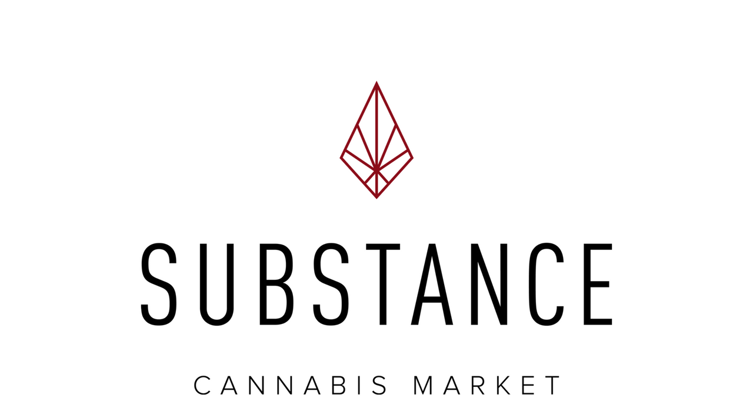

--- FILE ---
content_type: text/html; charset=utf-8
request_url: https://tricorehcm.hrnext.com/JobApplication.aspx?jobpostingkey=2ccbc4e0-b5e8-457e-82ba-69157290d8c2
body_size: 131692
content:


<!DOCTYPE html>
<html lang="en">

<head>
    <meta charset="utf-8">
    <meta http-equiv="X-UA-Compatible" content="IE=edge">
    <meta name="viewport" content="width=device-width, initial-scale=1">
    <!-- The above 3 meta tags *must* come first in the head; any other head content must come *after* these tags -->
    <title>HRnext - HR Software For The Rest Of Us</title>
<!-- favicon -->
    <link rel="icon" href="/images/favicon-hrnext.png?v=-kUrjgwEU4AJoqScWpnDCQ2" />


    

        

<!-- Bootstrap -->
    <link href="/_css/bootstrap.min.css?v=L2JAicZfEhheeZJbxaf8Qg2" rel="stylesheet" />
<!-- Bootstrap Theme -->
    <link href="/_css/bootstrap-theme.min.css?v=RtllkzA-TIZm9Je7dgLJmQ2" rel="stylesheet" />
<!-- Custom Styles -->
    <link href="/_css/customBootstrap.css?v=kUl748GwV9bAFuf3PGUKlA2" rel="stylesheet" />
<!-- FontAwesome -->
    <link href="/_css/font-awesome.min.css?v=t3gFr8d0m8VBwNbxd4H8NA2" rel="stylesheet" />
<!-- Custom Fonts -->
    <link href="/_css/fonts-custom.css?v=3xWp8lp7T3zZu4MrmMcK1w2" rel="stylesheet" />
<!-- Animate Styles -->
    <link href="/_css/animate.min.css?v=e2mQ3Sq-KTzOPRS_Gu-5yQ2" rel="stylesheet" />


<!-- FormValidation.io Styles-->
    <link href="/_css/formValidationHRnext.min.css?v=5z2oQK98Dba8D8yOsBb9sA2" rel="stylesheet" />
<!-- Pick-a-Color Styles-->
    <link href="/_css/pick-a-color-1.2.3.min.css?v=XilshC5UvOrxWKacblkXVQ2" rel="stylesheet" />
<!-- DateTime Picker Styles-->
    <link href="/_css/bootstrap-datetimepicker.min.css?v=oBQ9J13RSyjb4Ln6rOG1_w2" rel="stylesheet" />
<!-- Combobox-Select Styles-->
    <link href="/_css/bootstrap-select.min.css?v=mujHZ9bECgfx3K9fGCCsIQ2" rel="stylesheet" />
<!-- File Input/Upload Styles -->
    <link href="/_css/fileinput.min.css?v=xgrantDljU_Uz5-OWHHhsw2" rel="stylesheet" />
<!-- Custom Styles -->
    <link href="/_css/customBootstrapColXL.css?v=HePhsYwGg71mxARtCOXAwA2" rel="stylesheet" />
<!-- Custom Styles -->
    <link href="/_css/customHRnext.css?v=6nAwrilIoi0r7tia64owsA2" rel="stylesheet" />

    <!-- HTML5 shim and Respond.js for IE8 support of HTML5 elements and media queries -->
    <!-- WARNING: Respond.js doesn't work if you view the page via file:// -->
    <!--[if lt IE 9]>
      <script src="https://oss.maxcdn.com/html5shiv/3.7.2/html5shiv.min.js"></script>
      <script src="https://oss.maxcdn.com/respond/1.4.2/respond.min.js"></script>
    <![endif]-->

    

</head>
<body id="masterBodyTag" class="pageJobApplication isPlatformM3RP">
    <form method="post" action="./JobApplication.aspx?jobpostingkey=2ccbc4e0-b5e8-457e-82ba-69157290d8c2" id="globalASPNETForm" data-fv-framework="bootstrap" data-fv-addons="mandatoryIcon" data-fv-icon-valid="fa fa-2x fa-check" data-fv-icon-invalid="fa fa-2x fa-times" data-fv-icon-validating="fa fa-2x fa-refresh" data-fv-trigger="blur" data-fv-button-selector="[data-fv-submitbutton=&#39;true&#39;]" data-fv-addons-mandatoryicon-icon="fa fa-asterisk text-danger">
<div class="aspNetHidden">
<input type="hidden" name="RadStyleSheetManager1_TSSM" id="RadStyleSheetManager1_TSSM" value="" />
<input type="hidden" name="__EVENTTARGET" id="__EVENTTARGET" value="" />
<input type="hidden" name="__EVENTARGUMENT" id="__EVENTARGUMENT" value="" />
<input type="hidden" name="__VIEWSTATE" id="__VIEWSTATE" value="MxrCBOIkjBXyvPTozXMbLzMrPKF2RqW9/4zOtaK5JuQXtsyhxq1sDfMSXHVThNuYmDUNiD+kwto08qaT6DC9zLwNzLv04Nm/XOEIvHGsfimPxq/FUYiCgYD+mXeapcZLkDNCL4uxXPlnx3IGyR7KOmBpF69L2aRMr0qgAcY5wl/[base64]/[base64]/2Qr/+lCEOAje+ae4gPPF/Y/IdwSop9v+986S2niLlQnd9FTWj1H0VG26S1D889lFw4dbIF+x96XjOR2dRk5tetj1h8XlO1sliq4cHkRfCkHRpbbRJG2Q6O0Tg7dWcfGjkWm8gxQhKYH3AKuHszrM+EF/Qyx4dmy0s5cX0GcYcPJWwpUesiHwUhnEPJBDatpYvYbtKiAvtjDOANVPJo+zOOS/21BDU06GIxpGrHKOq6VLfmECuf9yioT+IDvEh8TGrQUhtXcSZwMFcdZ0VUvLAbteXGR7MtwVLsdzB7De8rjRdoXVD5xu0k3y3HEluVzuZFe6OG7E+Xx4OnUZY2PDl51WfHZXD0dz702tlICP0t37SVZFNBYud56BeOlTkso/UTQtn1V7HqExRhbzWcxWBsKQamQq8W1M9SFqIA0MfOKOjz9aB8v+ZDWD09DUBsrUnc/8AFPM9YLzWZs3C+4mRIP2+ixdrtZWj7bXA084ylJEWH+2bfN2CISj0tzK9ykUnJaKSvjqeAv6/EIrA08kruda23GfChZXXAQHLweK3stbG2NnvPB+LKeDUk/eK4dqwIY2D1IYWIIH1wRRkDDoCVyJw305rvxuW6rDftfJ15PwVQa3OVaYjJIPRDMGf3hdElFD1fqeSyhoZX/Zrtwc/5E8qPA+JlIIKjZUVD4iToN7XCzCnlvPVl+n3zAaNUPMOPpmr3hdZfzRgES7MhMRWqbQRusCJCWMQCjJ9UZ63P6IjU0suGfECj2P8wlNoQ/dk5G7nCTEE7KItTgWY6BljrUgXMzZ3zkL5p5ZaSW2zEbutdq1AtkmJ8YFW9KZd7VyCq6gGjs5FksR3q6mAkN9980c3TICFA3VrcaZwc2TWDNOLTfBQaODgK2lcbbcnHlyVhR3SQVRNjcw5GdxfxiwPmTBjY9LtjrLF+6cYL9jOPEAAQir+rlvFjBCns1ZV/KQzOgK5YiqgcYzBUL8pRe79v75ibz72j4y++kXq85SFGY//0xCbDQ/UdVRIqBAMSygKaUWXwoT1P9uB/U8BCLsJw1nBFo6K4qosLQ2EkRpxRAyqSQZPXA1B4EFece6yG592QBramP+lnZt9i6Baep83Nk4fu3fcnOp8xyyaf5wXpstKEPUVX5X9Q0UNtXJ1PUI7dB3UfI0uwcKU7rdCdMitkukaKtGxIAxEmgS0RDKTRzNP6ieh/dz9uxv5X8YrzP8vtCzhZxtxiveIct7UAE3cQ8FkyTB09ja1m1ZVVKTGkBKaood+PSYLSmeu8nAYRLKE91+SdA0cyJl1+pJPLS4AJARDuwb3hp4WZMbARKBjemEJPCi8u3NaSkhzfj8Vq44mWFCCJGo2jE7UkV8BSx7ep28D1MUzYcxqcp4HqaR/bwm3BauEECrSA10uXjUhu4YhBaGWEvzsLiyatKskZImCLMe7lirnU0hCIItUyMnBw/iPI5szWJyA2TPTY6WRjqAHCsv/G7ndpztrCzOj7nje2puZ4SDyyompgtVY8vRT84IwB4bpHpMXdeFXERc4I01P3OgxbilhX1f3EJbMAh7BHY3elVMT6+QdIk8JEAvu94FqJ+9L+KQ59QTjRz7g8/uNazBWRsyKoobGADdu53myaQGp/5SMhy2+8bWVuPkaFMFNjdmaIXpZKozHT4AyKVuJI5jMiDec8dmD4MASwYEpiZ+yHcofzxCRlGeWFnsaN0YgUV+sHvCfaKYg17cHEEcafPaaLSHw1ns/yRfgqepYxAoCRqoISEC7NUoOcEuZPE/RVSHM7fcg4nm333uy9dhbUuxE3TdgdY8QdMB+AsVlRJiFUJXZRo27Er4iQvze29ArOFPeNEdNfutnr5tE2whR9TPD89OP0o9I7Vo49RzR/yiKGSqz9xdGO4HPSgRhJ7/d5BwvEbwQNCyY+cuEMw5VfI4LHPKN8VQRDZDWjLrA2j441p3xuBlD1dxUNOusvNt4I7iWDIi/nRAKqbF3mSI6aQllaV9Go+qoYPAb1gRF+AVeQPcl3cmP6BlcRL0NOMpCfJqnUdw73xki+j8nzZOiKA/8nmp/AWR6gP6cgYO/eE3dIvpSG9UOYs9Xd2OZ53cMMDPD6SSpXfq+Bn9C69bpE88Xrr+BgVvVQ4TaRkkd646aiJBZnfrL3wq/N5c1qVoBA6cOgp/Rxi2Kiq4tAaJElQAplIDjmmatVX35jCw+25o17VDCdD+Z5vUlhrZUYxu5n+2lsdmnGdd0Ppzh0ZyMR4ySrEqHvQmqHyNRXkdYUNaK+oldyPQYJIZfdsElFUQDfKVMbubYMXHjLCQS0tei7zxxGOl9CtTfrUgcaY/DidcX5d0uZ3IO+FKjHD1pYHWIJuCdu7jD1rc6kmD+Gj6L0SNfUFfGzo2ImTRS3DkBMyZRcie3UNja0aPu1oLexSnaFVNQnxmlT1qq8Xv9ZpFBrO74qbXdaOrksgbyt4SU3Sc8um2GS/GEcXnh0nqqT03UfWsXapHMwE2xt0mbv/22Ld8LQ2iLaEwZGdvLmya1Oe8JAg9IFxf+BvsE9jdSCosfNcud4cA6yJzB9GTY359xSS3052ys3a8LDHHlFKtQxUNdFILUJliIvUinUFnzwoCNs+qpS5YZw9pTU6H9cOXBTbWDfo8oZ+aPT0MbdQeQxZ82a1K2mnRj/DsAtJfIG+VfDu6Ac33lL/CD7xvmS3+wiYISjxbajKkxqhie3f4RrF+EXHeu8ZRQXt886GBCtKJzQN+fnCzZlRaUQzgGt4Sl8MRKwLoHy8Wyeaz/jlqqbMB141z2VeG85IFihezz708FK2xkO11IuMLxcxNJZAeTaPG/B+PEcHqVc1ZaM+ZxNLDV23a0J8XX3PhbIXR+3BolIZVzbzFBL71zNyyxhiMJWkeaBwXKEK87H32/IHLH9kOBSfr1qYA9M0PV/nA+Ezjk227SlqgTGXfuY/8sFympX6A0kD1nnHmdjPjgRules94iXUSk/9kainZHn9amqoD7yYg8pb0Cx8Vl4rrGJGaSRvL4/+++B1W9O6oH0r/ffw4ycXkyvq4CG//npaygAtkT9JGh0bgsLZ10Cf5gth1xwCXyZkgzvkcCQvPK1bMcVNs8t3rQLwpvuEsQ2ERpgPGe+1VVUIEQofXOCCEAOjSIOLXGr0aYSG42v3hyVxXfXDuPYjMMDsP7BPxjCdgpLEDoGwU8SbwuAuYK/8fDKeBbNm3rU/oZHNAnsA7ItK8AxjEPMBByzxi7QqWWXjjDP27VF776PX9AjWObgynmkeoZmAtRk/[base64]/SFjba60e+7QNk07yGOXyPrdosquyhVjfDUBPsPsOWicYYAnBj5KN7EYV8i2JoC06569zNFqViihLdlEKVVIxKOrQIS0My1K2gZnjf0OERgK2GwzlX1wBT3fWyAT9h9lMBbhk6yicjODqUoUR3DG4hUDMSxyRo4poFVHZUFZ1Nk8aZvL0z0gLxXD/9Yb4Faf1dqxiiSVaHi8eRDkxMYGmol1rPHl/P7H3mPh3ObVn0Vm58q8vW3YIhfzkMeWbKrKQS3eKLC+acy3CMdyM9xPTd2KfcoYpVscW/lNFOz9oQ/viJv6bGq13F9/0ZKqAnT3hijR6DRn7e3J7T2vAXZrDlCE3jAIyF0a2mc1aGeo77d+g73wvCGoGVnhrDIMj/HhDDp/ayVnNGme1yvHd3K5OpaM0eXCOlxBvLBrnm6gHDTLbleZraa48vBNyI3zeI5LeO/[base64]/bJ8QvP09RGzdhj9x9Bydxm/haFqC81N4qiOROB3XeLxQRU/wAjd1UnrYkzPzTBcPNE7PsGHEJBYMKZc/wjXFjv1webHl9tln9kdz80mBcDqu8MUctFRgW1lPXhjmvalCO8E8ZCGnn8zM+h1WKIO9r5IseP6Di1CIWyv2Af3ggrTDIv3oo+y1gTpoLLe0YKje6Icb/efAsD0eFl2erXOKyZ3JCLq5Wf0l8qMl//9x3rHrnqSAqPezP0NrvATi+MfEz6vRZyI8WrnrLWA7oVed6XrZBuPpQo2xJc+nnmpBEzVuSoZ8ZVL9f/[base64]/iH20T75VUmCGKVhIHsxPlpT86VB1YmfJASgUNXQh1EUC4TA3AvFO9wSkqEsj7cN1FMu+6OPAElTDKHm7vN5hikUJ06d4MFgjpwrRKhSwNtdn8SLTJ8JYNYONdV3v/uNQpaorzbJjlHXEaF9KXpvuzIR6s0kXSsgAJEnVyViZx+aWdX8/4hKMQL3cbCr/9MehTp2BcYFv+Ga6ZsUUQQ29aJCT0vQebASqAX0+AqLhq5edn8QNlZDP63VBPLSaDgt7H0O7Y3JpQJ2HIB9flWkbsfi4TO4YiYSHD+1RemnYq2vzdM2Q6HCvKS5eLkMqJPpWF2BT8h3jQEuAgVhcm+sQMNudAVooKpyvxABE5+x6MsMwGPwGs7yxwqLms3XPh/fqHmZAD31pbyHsT9YeEHm07c1LeiWvIS71V6Xu7RnlTmMzYRo8hrBcwEU1Zbz6yfNf4CSKRTpmJ63uH6Mz9DayDb/gMiC3kJEyzmU1CQNAdmyTZuouB1PlCPDsyvqQIpY99Zq34QKXyYVI+5wk4yAlj0lINM8OnHXdvRVPLnsP93O3Kl+s1e3rx17/YBrZKnwe7Kg0RQE30EC66bdCgSxc40Tg6Pjg2DkUSymqI8IQvytawRvnIoZCBJOJ3WI831wOYBthEORhDZKVdUUCV+ZlmQr+v4bBWo3+DOqjzox+ZsdacjysucI1ZJSH6V/WUiUW9aCXq2E2ORpGDstrLpOo0O3NrqjZyr71He4w3moKHN5dOkK9ZDiYUHKWGkjTpB6y8Sw7jOIbCTSaVkbV+0UpnZ8r2BZ8cTmoK5NV1AHXjQ1Z8J/pQCo8J42mSkVNeR4V6/vVM9JIcO7r9gbnq3ENNeifkVVRhNp60qkYqTb0n3BxNAexL0JMKkvdsNWsfFBsrNC5xaQeTR+IVGJEbFcN0xUG/+xPuy8A2+haO1qr0VoVwG5ydMETUa536gHiSXY/3qKAt3nVPFzGZCm6n3w/Sda/CyVpMfc1lmtC3CgjoOMxMaxgja7PAPkOV03nmaWLllai5tgyVsvulit9fEbF03izoisQj10AJ9fPDU8hQ6LY3ms9H+ZxB4gTXFAFpceKksWV8bse/lz0dDRrLWzusV3eboYKLGFGhflXlwXaV1g26d41I4baS4JbIwsmjSNWbM+cm1zs1/hhaSsCcqqT3KvDlewYbJnoACtXq+nH1AiTKlT3L+8zVYeGpXn/nvpuF/iehU7J+Gher0+DMRP97OlcmogpxdafX+dGlCjW7E5RN6VEmRufXJS9DSjMqhHJdXshpgo9Wq0UGcZYwnn/0El7DGngTz57o1k4oQLWTkGnxKL4j2UOIE99XKoNhoL1pNUsECe0KvQLwA4D4C1RyYAH8RRVcFTq/[base64]/sXU9dwShoEQY3M0n1tcTdfFAj3kxXLjj0ivD1mpAhyzsmmhHUxT6RCFHw/nHj0s7MCYQlPxHhZpM4SNBXeYp/lAsUmrKggmHXJJ86Ej/eKh/vv2O6UmRmnTqy/mhJoRJq1DFWePs1uKFOMh4NEKL7z61XhKg34NNV7/0qOinn4JFz5QI0bD6QmwwNJcR+6KDczMSux0JgqAvS3KQx2h6sNNFnyO8jMSwR2hp6gbVy6+xJIv6rw7Vr+v8/D8MwH6RM5hraE5VkBuKnpFbsebCywq2nP3RkqKsvje0S87Nn9ILttMBxLwVGGmUOcOfwLFh5eBZ9/ooY4wC6nTmK88DuYn2+2KB5yIFDd/tBkUTb7BDKS7b4VENzKrCTSHsafKaNJPtJEBqnDbA/nP/TEnUvqprXEhDkMgizt2YHy005D80wJ+te8kCmJTtpIp2oniZ3Lm8ri3wwWM5jwk/1szjDFsAW1uxmIoivZ3mOU+LswPQ1ZrspG/CvXxLWGHMVV8p9RuF0MKnKEdUnpfcXsuofg3ibSEYuxMJ3BHN/4VNZNwCbfXOksQyrSOg7Jr1IsIhLW310PBUpmH6NrvdKTgM0ySMYYGNWu5u3w2gcAHz3lYVIfWAi0t4fyx5ckwESP1sVeKvHi9QTt4Zfu/Ifm3xx46JFsLao9UTORf2oGC5DbfbY95CRNEV483hZJ4sXhPA8GMIslO7vwm/OrHqTx5Tw3fTjPSMThZMJ9G8LwvanxbudGNqZNl/AyRyh6woLOQY3o6SUHDMqcgUqontd1HpNmJ506bGbeTSouFpsJWRsALZBDL4DD8ewRCcASVR/sM/xT8Wr0Fq+F9pZajioV66EnImHLvmeNFHbd+u9XY/4HF2ddG54Aq2JD+M4UgfP24fu4+HpRiIu+7wfquTF11NS5ds/SoQtrf4E1LB7X9mxiP7dXDXmxSWC5+Xm73Vc2g98BXEdKUq7QIsaj8EeHWSQibEQQPEYMmN3noY03TfB7ShACf+NMOujibPeh/gF3QbXL0+TSxJrjfbVymyhGv1MkbcMMKGFpbaKT1XYWIiPaa2Kl3rEIQc3a2GraTtJadJ+x9Mzo7tMibhAGiENWsxJwGmLUvHrF2DZg2LJ9xE01xLPOqVJ8Il8wAtEtTlODpGdrAsgYN6TxiysHrzwg6ueIS303ZDkPkjHXJgDSVmgsy2+nVpnfvzkkARtx/NcqAHGI7PRUFDVpY60FYxKNAT46N+Gd+U+tZ0WBlsQuI7kKsEnjePLxwmOiL2xMt7vVTnnEsx7ybKaq1m0yiAOMEK+/m7M+M9zSsCwJIY3v60jBXCozX3dU30YfyeXVUJ1N9l4TgltM+KKZSanEHt9mHk++NsCf3fdv7W4/QeUEyWubZ9ZSGZLGlv6n2LYbKVSl3vzda7WgDknJYds1MDK+VBhWNgImlsuH0mzxf4616t/91s/VTplpGLbf3vp1g7fkxBYiBLqzQRC/wNYx/VDl0a8oyDLJjG25IMBlKBMPTidQhZl+YQKFNoDAZu2v3drn9HO7i2epxwOkZzYzHt3Y+5QK3FbymMxaetiFpE4bR/7VdmflGqF9I/Aj3QqWX9rplcot3U/3kyxpcjrnsgUTEXi8z65PnEkLSd2YP5o+m071ew343j9YETh+cQQyOg1hfHEsnmKKqPSBXU185cMJ31edq0unUtlO9QEqc4wG3P0+E3ZFl19z/QW4eO95WNWbhCHztQnU4xQXiPgjniuHMSsAh6r2aoGW3m7Zpg7e351GtjAYdLf/TIuuc/mmQGjEVjkj9MCnVy/I6rqH2USHv1j2MO8N+1xQTimnL/qpwcT55TkrktLIeNHFruHp58NOvc8yp/1bMsRBwMo9mgAqPDtCI6uQtk+UF8msSkK5vHAUxDiCnZdI9P9WaFtoqwpSNTvPkmo7eXvDNA0JXpSrB3mbUfp6PYtqTEuShysfv4ler2G4FyOTSHjg1/uev/7ppA1czav7oYn7/[base64]/oyR++uz8du1kh7yr0VdsXbf5Xtko3t79b8LqAeUU2F9H507As5TOE4cOTpXdGhb+/TMAId3OvF4B3klMOhuRSA8JHNIckHCNSIfk0RsmSDB4UNLvrLYaqVH5AIkhdtX6lQJSVPLTbxZV0jd+Dh+fnsCv9Z9J3nOHn7lOfh4sK1V7pZXBpla/Jt7m911/P3wtVGT4dZqSocN1A5xMsTx7L92hjt2KmfIyw/vMXlDcscCgq8vwdigEp2yp/JcZpVvJf401tWyJP0m1+ZsZfUqdNGSeVIaNvnWX+RJ3bfyPmUG6skt4gvf6awB5Gq+BUVCQ5wTsgiIE0YEikTKLAyQ/De7NGriz8P1VysnwgXNbzwoZ18TXgOaC8vn1E/v+HuO4U/t39IohkF75ecOY1DweT+TwTpLBGiJJGFQ9k1OriHQlZaZR3+4HhfPEQ+aVq3yIogJJPPwX8vOCGswZKJIc0XVgAE9zMwVXzkXDq4MpG8rFOXnuq6U5wspY/giDLzW0BUT+wDHsy9bowPZb65gn271MQ82xWRArXQc0/[base64]/ZBd5a7tPuNdub+uf/ctdjs0oYDobwg6DYtzkhrnv5GWcmmcci1VBBopDB5egV/1iQ7aBnqaA+PLhpq1xy6C05z11cXCbIUkXgkvi0/6dhv7C/VhybV0EVll/Lnp93717mjV/5O3tMD302XSblZLe93fKgpHpnVF94/rnkaOXFfpOmN6p3DGbh8wMeYLIrXgN2gn/TgCbJXQUuv85L3kSipQPtH/WvDReD8ngbhigOXvQyIlAyWEn9PmzIkVYvmPslUuLDTW+p057GJXixoH+c6XiP3hg1Z9wxCXU/ZDvgh/C3n6DGTtkQKDgoveMQrcqs0h+wvf6TqoQWuPihv0rxTGTC5c7jCWn5QWGrUulMQS0cIktiG/X0EgveB7RH9cwfnPWFXl3/6uJ+G+97L3KWmibde9SeVm2Gk2xx52ZkD/[base64]/LS+ofQnCw7E26DjXKhqaCzfILzwouNu/RjsOnKaP/UPr3WsU7DnpxJgfHoUbDbPgeiQBbXnrQcd5bFT2AgWxu8lDE20S1jYWwoFBBD33mObcuvw8dyJ/dGLGzLmJrp2wF7DYrZ7I3reOJLc+R60qmUDSfjk9sYNGYcaMfjtjCQgpR/GxWfALPLLj8hTvRilTVw9ILqxBqwDYvH2SBNHtuMO9U03blPOwEBHd5juQV7qthJhtn0JwQVFmrTByZOIwHaKD87qLsdNcS9vxPA2bVkovZfiVS2oP0/[base64]/kwOGwBlBGDMmUwretu1OyKzaiD2Qd/IXZoZK5Iqs0NMU2Qhmsbynt9wjGpK/he/Qp36+Xj5X3D5l5ULQEsFancBSiszcNG/ENKs6vwSKST91D/UwbJurLjATFLnFawzBaygfnuCFUtVGyeZbwX7GoPwvJvzICKKRe5ChuKvDp1nUZJ4fn20JZTxPWIXqiSvIYEGeVIHqcBzeV9cwu8eikplvpv6SbsOZiBRYrGudZUyzGJk7n3SjqIGOr22M2cJv5NJIOL7ycXgQhVlvgWKY1eGW85RIWg8Gbss/+uVbSMFNB4mcHKMAzWMxpI9hHPgb5lvptCSkSou/xpMrx/Z9P94oy5apTp6xLpuPK83QpKI/D7sk5by9UOnlpOMNq4pzfLjynlotP/ychT9tmlOxhVvsOVbO2uJuSTk20LcB61ou83xNkACGeW/Dhx8XtlASlVRZo7+xWC6NHp7yqsMmMRaSnL5fhOzVYMmjpMtnEOOGpiJshZpbrvLWweX2bklBODmetMB6Ts7XbeoX1Zv6s6eBa5CNPS0nhOJw/BCZ4CnRtHuivzMgTAmyqGjq8Q4U6JpFtojE/bBvBNUnrJ9/XOC3kdhjOuS9XQLejsHhqxUdtDF6KFKutv6Utj3D9Dr6UTiDbKTB82V/KjRENhjtiaD0jBkHwHIa569FdtsOySd0DSphfJQonW1Bd9uwnbQpB4cK06rRN9X7BICOOJBUL+LrvetEMorna4bLtarM8roBitwF8r85JkP8SbMzdz7LAQ6s7hL2Qg+RVUB5n/zFwypandsYB6hxwytK6D0QgVYzGf4g7soU7D9ivBfpQrFeKDN1MuzFW3wtVZEpirOY8bW9qn25SmTWl1KZwsIVNMrelOoGvT7L9g5hlnrjOl74xL43Aos2W/DWlbDyJrV2QbxE00loYwBG+qyKHoUioySpey9y+SVSt+vNfPXrDvF8dZXhHWP2whbRVBCrRzIp6RbhWzXQi6qXgY4z0iw8vTy2qQEsv2xq+DL7mpCz4rpK/OL/bUBrC6E2ALKnY4pl9KN0bID6Q2wIYwsxCjFhPCeIm9inOBKJRjGn5xFfb6pt7+zBm/D7fJpD92itv+Efhndd2Ni1ksWp9fGCVXDA0POG/hnkEHdzYuWNAuyTF9iivYyZ22rTjeiOPSWBcIWAjw8LYlhmUd9+FexQY5BAqC/0fFJUJ6fZ/q/cphj3v/5DTazCJvUru/e/93djnD0bVz6auQ9RqrnL9l8S7ReJKRzC4/8oczGhZ12TQMUOW6j9wN61Kr8POJ51xkjuo8f+K5eaKZkVB69WajoSXFvsDTum3lslkPZaI7qeBP0MTnyxD3aVOmADOa7BxcFcolVQj7lEZb2j8O1xy7YovVj7KCI7A3PU1lcN3GKXtv5LGKGHF61hTeJsa10dbddstybR4LCiaK/PqmiedAr6Iin1vrM+NNSkNCxIVU9MmREeu/[base64]/hJvhsHynHY+mR6XofPVR9kPiQwtbneXqbqJPyWzYqCoCdW/Z81qj92QE8sdlPPfNajO8u+/kwD0ITXa8XcoBVY0SheffdUT1g+aMWKPRVsNk5uBvB0C9GZ3C51qNxQnmFb0AndZplfm9JHP7ya/mlKXH7sZQegByOIP4B9X+Fe/[base64]/RQD6MfWWAIuIt7DxOYBvf31GgRVyGRWuHdyULoUQGk/Dlo9gemXMDKxZRecvhZlFDELBbGTh0mImYeMDd7KrilmTE7LvLaiR5BV7ldgZp2gQ2x1h01JMBBetUEOCaNdQULIAjNFwWGl/jwVHODbJkm5NoWHOiyASOKg5LJJ1eevGf1oe1/ndt0F+QYcsScerNDSCZ4rBRU9Dhdx/F1AMS5FkHfoDixso534b9lPCNLceLD4Tp2W21x48NyrOcpWNX5sD+jqd8Sjz0l0l1zwe6uShSWOk85+xabCcnIxU2k/Xz6jNTtQ2Mr8AHoDkulrZNRhLlmLnsVWMslEwMacChboMv50bA0Gko+y52chLgsL32gni5KxlRii8c4XvFlOmiQzhr97JIOdiCgR5J9hFcRZW/j94XmhuuODP0/lDvaLklbQQrtFahLgsgfvcGtSb5e5KvemKkVdmEVgieGtIfGh6X+vZ7qhiKQjxSJ27xWwCNfUQ4obUlYNgFckDs/sihSqfXD2rt2sZi9SeH62s4aEsysPh9QUlGtW+mXjNKgj/2oNnmNTSCwxOkG5t+iyHen/ArU/oA/6R3XJ58Mn0DK3CzJV8QEHfWEaAhavkLwuHxEVlY/1fvXUd9Dt1Yv3HN3QKNAjjy6OFiohhsC3197yXA9kd8+aZB1k9pZXSIf/zTkoUN9Ye6Dy13eOhatuGykqYDqj0emKgNXwILS0yGvheWG8duNCEtm98TTIYBBgjghTt73bwU2/V1yFGLEpU9DkQuaVJEyFcQzP2M1htLKhu6kx8eyIt/4cOmIQUSLFqSDv871WLqq9eOk0K6oQCModGbYvHNZPviHiGTtj+houzeRi5j1SEkAWZP62zYOq3FGRmypfDGrSijud3CuD8M+CxOcNlO/m6nx5SpzMVqvec3FAfzVxWmkkajtgM8e50Lj2SG+lo9GGtsCj52Rd45X92hVe01fFFu5hrMe6CYTNImMUQSjpjx+//mkvN6s3kGc292HDBDrhiX61oW04EILV3D5YAvFB5tCTbZOU5v6Jxep/daebYWw/ElB27xbuw8Umolm3Fy/eAs6dd7zpEp1Y/LhDVyDxZlWYMLRGjDFnuxBNxdtr2RHXay32Hi5m1pOi9tn6KQywPhOAxXEByPuelfL9NOYqoL1bCmCXyIalB9alRqe+vMURiuuJPPL3xOPeLj00U04NbmGMXYK3SsrcWsIEaoD15nad5r7lkTWKRPFPqauDxt+33Jhn/guqfulLf5CSxSEN9SBN8fKuN6+gNvvabikipe3UL0FUOhBgapcFw8ihTGDnpwGqDmCLidlg9Fl6RMXLVR9NVNa2H6YySYtI/gxICS21T5G6aHz53+umOyuRp09iMOTW4VwDcLCwHSrxo3rhCEgdVh3wjSNf2rRtjvJnkqJBVCoyvZLgs8Admq7x6k0hm+ZQeRRv++nB5V5TkWrtx2fvBI50W6ljbFhdKnqCZ7l14S4OHxWbCC4UgM51mCOQxIny2qqalyEykZEU9GyolEWl7deG/[base64]/Hl/T+TT978ECCWJlqIFASP1HKLCvauwp+2E4xov2zCD+5QUvbM7EbaEm8ErKMv5SuMW3n9eHtrJj4YU/coGCh1VBJimR4FZx/EKN7uU+Ku1G4MG3VLYC5wmPBkfaqNV2DRVPyNsT5UL+poMTzuGqkkEqfi6+WB7Q4+C3mNb/L5H3SA//uJ/[base64]/flW7GNDEC0FL89anr9YGUQ1u7npM/BjXf7a5UZVT9i/rpLqxTmDmDYCwhxbQnnrrL/BU4dS8aOwTv37t3CDnqDilCAc1fWBczqT9Kf5YLTXwAFqWr+18LLYe8ptOsxg9g+zpRJR42K6wdyeNr8XFLvJNFUzkQrXHcm2p4auBHvND06kXnlDth/mFg1y5q+9EjR8ijnuSZ62bhwU90IQkzeOqRGWrfq2llJu4cPQZ6I8Ijaw2t5PBJpwt/BpzQBAxPial4//KgqJa9lpbvCSxhb1uT6xQ3GAB3kU38R0dbn2B4gXQvURKkudTt4bYuzz6aDZlmp2/YK/VOueHlYn8PXbm9UzRiDKSyzIBvOfAahVFifOLenpQGHPBjNhymDQjrVZ2/IVPx4i31wjuyHWa89Sb+6aOJ+hFG675jEqrPeMuS1NITeQxlXLO0F8TXJqXBk7qOThtHAikJ+7Qesj+ZiR4v4I9qHFbObEuFj5Vyu2gCmuYUVsCQpq1BSS6OoNyI8NgV/XIJC3+alYLsF3p4iNdzpSwcf/hRQEP+wZ9lJNZmBoGytNFx0fLJmRz/vt4XhbAQotZb4PNxvxXccoAAybA4co1iMvICQ1G9rkvkCEYiJaS4q5f8Ddzt7ZNJVl6fRKfqnSQjKIDhqixBqWkwfdD8Nt5Zk9+zJSu7kYWx3U4mn54ZDylD4cAz8WxgXjR0ztVg6WYEGfPSNFJBU42qj29psvIDj/XWOSwwj6BIgFiBa/B9WC9L2iPzKTcRvTb0MHsxzBxKZvd4j6DgykifxdkUWIiKqFXS4wxcYr9C+5oGPs4Fw817pBxZk6EGNhJa4i0rICiN1BXi15o/d8xoEeCMiSAfMyohH2uukX0Df35CiJvH1f/SuG8qxQp9ECiEw/fTpFEs+i9rSdYObrIrMEwTCR2YGKDX/QoKX42n9W8HPkuW5JwwN0l1I6ga2n8tIsFxqalZzvhrYXd9pp2OxjTpREViHF9nkzAr2DoGcGPnzkG/WFHJWIPmCH7NNrHQEqZStNoTAFk6N9X9TqALM154B9zjH3k7kGFnpqtC55sjhhSzonHTfL86oky2PS2TmAmAm+qtNNxfBrfhDB0mwGlt+KsrNgOpaatmghaRQXeQhD7c2FMJRbCJgOBn8+lME1NYtjpfTZisHKDLVuv/JXI7J2Oxd82FZnExW8fDY2kQPNDnb7pXxTbZchs0FgBDuuzSOJQFr6ykKYDX+RXmGujYKwHc/5U/D3H+iTupXqidLha4sdplmYvrmqRDZyCOvvrWzVtJK7tJgox8CYC4TjbWrpv8AxKJWSnStvxXMOUSynsuP6EQ0A6Ea8zNQdnQj4/lfPOpt4GRTTRHDA7F21ZFzdoqlNkX3EJ7yr6oN+NZSfjXmrOQCQ/pEkedjWwUllo+7xq+6MymLdHOOAMlV6LOljQV9w5HbZYGtogdcK4sBEP0EyEZzgpb/25hHJLUz/ZNAPAQUKB4rWxRrvlC7t5suIgFm6CH3jfwe/6Ur3mSz5m3jwxAbKTUe6vTiRVXFFFpmiOlBTpLMU/bSeoeFvswAQ7BKgcgqgRMGjktd5/AK4Vk3VRSv1pAf2yReSfOn2hwhSji0CZRKHjjaFokgvxNfOIOf9FsQh+2hNVQWmjTwXnIlV8gR/g0KJ6VogMzVHG7Hji50MvkiZx8PRKLnDiOW0gAodACCVCzq9i7/[base64]/7p/oCJB73MLocMWMQwjU8zvT9FhcBnx/9bfWj/lcoU0NUTMAWSUutReYXzbMWeBc1B8rOqg67D8DIWs2QFiAF8NNgJg1NkLL2HExuXxpF8tQ0kocpBZkDsrpmdL9a/qxxfpiP9lDCz/46LaDBiBy6UiPamilH2T6AS8pGLa+aQUVX4JO7RY2C8lQPn18y/aVHn3JszgUQfkEmTFM8lsVBPmx0IFJ+t36VMd8lx03HMMaoOWqvuU1YiFAec3Q+Y1kEFZJLj8DVmDG2EyH8Zn9CiuBAL49g/ybUNCpSH1+IqbM/joSIPoSmwCMPDqWGc7kMtN+coZWqyaMe6SPkvRYCXDkBqo+YtqOFzXjCogWoWo/RIUN/Y7GItBjQwnr/2izhdA4y28ZRnqvCk7XU1AnzzDehCLp9OrbI0pmBydQt/5Qp6quOGWfV+pGWRALl+ks+UBmpSfdfMAdCnlWtY5OVju9dfjnw7hzjUOARJRMKe2u9MKsgu5QjCYpnjBAlM7Na5yThJsX8371slJu8DKH9e0NmibumH1VqsF0axZwDRwSxKHbDgewWOvocKcEy/hrYblmy7yW7HpDDCssQIbvnfhhr72zUD98FCqkOnOt9FnoqNDkJIQ6Uio0zCipdjlBZWwXgfmkYeidqdw9ThRKSQIilyIlxPByi+C82i2tzvo0pQE+lqr/5vUNyHNumf4WxoPrGxq3UQyXR3KImzMsHmBmajJIC9kr5d70iAXai1QhoKMEJD4wqxBBTk5bIJCiLscjp2AkILvBMAy2Glwlk90yzd7bSUZ4RFv3uzo8t4OQT+diMoFnBUYqOQ3BWRHfBVm9Hj0FOqKFCipvfA3OtCs3aDd4/8yk01wPsucJ3czILeXk+hFIMbnzec5L6zU6sbx1CSdyeC8L1NdAlupoVhrittzlj2GRuo0qd1ChyLfJWFzu/aAxP9B5EPMeiSJ87k5dOyCCt1zfoWn4DPXsNjkZrytuHKGnmv/[base64]/3kR46ZxJvxLS4peuUqOMLwCEmeHq19wX0f1dm42JTMTByWv/ff8w1wEahstLqHyGCxtqeyX93A4W7IPF8sl1G0ksRMhBlpXdYS53EI2mS0H88XzHlFd+w+3Am7iLyTtVYBUiBXnaU0zE6yQAQAQp3GOSzg92HR8uyjmEfB4ku7hgU2Zq9vGXo9Gxog/7D2YUwXES/8AlWbEwmC467xeB6YboKD+G1eiurH96a8iBD0urc7jvZV3Hy0Dju/65xNAsa758uUFsq7z7c807QzzFyYH14NTR/sGfCYVf1/vo9251zU449P3JCmve3VAYfRry4C7UlrDElKx82hdUENBJzTHISoiNrr2WUH3TA21utRb8zlS1xiGFNJOuE5cF9iAKlI9JBePVxo6905cyAeoR77bSYEzEYXXmUUy0rImNOxR0dSKKTShc4fYF04nwKMaB//23MSZI4m1/w7zwits3KCl+qo8HEnbf9SYtREyeh0hjM76tRRZ+FbPgJzZrMRO02t2TRLbseiD/HwAMuu8szQd4XP1D7cSYu5wcZRAHIzspVmytgSusqmvg5idjIvVOPMwmsp1AjBEwhWDqD9HHHDVEw6Ld2RKvngAA+75VbR4yuWrezBWIElCSbamKOh4+VXhm6ymWj4KRaqOlFsQJtdIVaUdm2DeXdUL8b3i7DiGpBwhfzZlOTjfLQKn2hu/9VCBAcvJGDT+ktvXEtOHxNmwHR1vs92FOzPZ10gEecyMZkr3MLV9nACQMq0KcHeKW1DZMhFgtFOpLxu6v6jLa1lDlfCRGNu/[base64]/yejjN9Zuws4HklPILpvwvatp7gAcwtvGwDVpH24tGOFzWC0IhUzemV7yLjcanB/hcQVS/diu0e8EqAi+FUXVlWP8bctsrt+t6ZYYudwyy9f18Ng7P4cwjYD0B/XH6scXG2QIxVmATu7pUtg3NbLlu/Rk2cW7hpHpKi0ydnnlmph9dcQfy55ljfQwAy8PTFkBjjzEraBUPE06HPvQ8Ob10FbEvjoCiZ/KtfD7+4d2OGK0ohl66AHozFSn3zQihwlGRaFoIfXoq+0v25xuvWD3xWa79bZ0JSIjx/[base64]/VPXsYaSNPUxoZuvvgxSdsfub+HvyPdsvjs9zJG+uqXGQ8tJeRQOm7UWNLAQ/mzqfceIGpj8+3ybDEFMRmklNGUU3VRxV+S+hkNcD+NdKHdLLn1bJqMJlOXtkwJonoR6xZzZFN9u25UvWmnApzbT2TeNiUntgSRGBYtsr+5xR2FSQWohGobSrkVxRPkguw0jkppKJQBGlhuqlDdxII+RVzgBEnvke/nn2OOXx80PA7M7VRkeOAD+PKwid4mBOn4yb54w+CP4kSLmkMx76/XBPY7/Ft4xEZOlPycG2Ws/WXFSNw/QCJC+No+5LjNGUwuQwFRk7dLoiysh7RBK/ZVrDBGjVt43AK4ciQ/3f7QFm7/CPRqjqMsFVNmbqmVulXlq3Q6/jZXvKqu83P1WRuef3cSZAyTLCE3he/3EoGL3uAdEzReMKKrQfDSsuoJ1bKK/7jOaQ542fqO2FZx9dYxqSD9kdBUss7/CDoqgDg72IJnSkVrgRlfqwYUBvlyxMPA7bpGXjGjfT2oOpL2NjLZrAJ8eCAVjWTVkuxfKLpKmPat521Jc0qrj3Fn1u/bM+IKubZYcY9P8QiJSzDPGTjsXmpdurxDmyohnfWG5OhDpuqEf/oGZW2Lr0c4q1ZMt0wYsyoEtrd6K13J71LupZamXB7UZosQX7pJ5o9tzuXgZDfeOJEUZTYmYbptsp1t2FY86HvHgGnShbqKOIKpX/ZSu/YbSlNXTY/pFFCltwwIipazIuM4etELhgLxjeiAG42lp9jL2Q/MCZYXDTXVz5ixEAXcwjOOSwDBQefeUzxkYOgrQDN2QGbIq+0WJ7QYtO5BLUxu+sZwenmehIH1pu/oCs1Ba/OZoNGmXrEugtk+y3uP92eyiVdugBEuitLjA55h7th+aIytO+X+AxUk82M0q5F9nezysm55T+BDEIdEVPAyccfgFTzG9RC3fMISpUskb61+hj8VZ/j6e5jN+Kexfy3ZaPFUVyohXbp/S+AW1FSlbwqC6S0VdWwbesTIzJS3aBB6UdjR8ZCgR+HD5tN3sWrfF+IfeG1I1G3E6swZaJil2/m3N3aK/cDmDNz+KLrtlfGH+SUdqG7rqkBJF1C3chk7j4IimR1LUJhiLosNO35S6K/WMHM2rDs8dVr9PpG9IVl+pFWcdbbiD4vC3huNXddvQmqJMaiLPw8RtYovK7QsLEUO3/vBoUeytbumtDogAYCWnYBV56OHYu9+0vPwG9bd1WuMslp8swjhXvDA7NxA/sZ3zKDR+QuwoaCNTDiII5MB/uy7BGE7UuELzq0Onb5jF27x3ofGTcnCs1t2XFqOV2DxHZM/ix7wzxLsgIdmjwrQUZSTGOItaOKlnH6YhMr8SY37TTb4IJ1rwgspkze79zprbII9aC9jnO0IKrJwVFce2YP/ofcRdF8tuK3yiYWOpB4djVe+Sv5rv9S102kCKWNJV37D6NEpuPKw+h8Xy1Ygm8LcPYTSDxJ71h1698kkkAx2EANafMRIFo5xKSrf6lQPlExmSMGmAU5DXpEg/ojDZEGrLL/d8vCvXcPQG9+PdQqVd/[base64]/XaTRVpI+QWAeqzOlLv8sLInkI9uDNU2FxPXWELkOY5tX64vyXOfrirP07C08RXAepmditoYbMEPxpTeMdbrhCfZpTbYDz1TOZp8yMjI7y5FpnD59FL+dr8Z8mO5E6pcwxT6YzltZrmez434RYfb0KhDch9vtG/11G/FUTU7cPNkrHR598p1jaacpndnx+GFnqxOU0eetjh13sf0y/g7lccVHEkr191Nk/KrfLZoWSMYxzQTNPeNiYz5iA/dGhUSJ9OTBgYOKQavo7Knd+enJHB7swNXMT2Fl71xh2z/42z9/xVl3sySzQCJiNTj6+Ipf1cN2PzT39gFJtIiP+LYI6obwEJu94rFF+3QBvLJuV9GDuwrrrfyEa3yn4oEeasulhjufubJjkCdrUaIcxnRcpBdmqho9VnmHZub181IGKnTwLlrspC9bt6/wPIZ5gdyy+Hi24t89DtFciYWgDJaePSWpgvYwJqE68ydtu1y/so7uLYviE6NmywR1+UZqiIXbO/eI3XcZDv9NCAfQDuasN9il5j8mTp/dlHJGMb2vH9J9RHKSqfosCfl663cR4PBZTt+ecrW/9ZzLwmBZXYOmsPi14tP934ZSP2lsxHda+ZbtC51FY83vYHqOGp/lzq8fICkvwCnbxfDqitCv+K+ElRgzbNUY7NH1p41z7mUHT2jHwS9Bp4kqipbL10Vj1ubgHp8w1c306I2nopZ8RXPwZCH3Yl4DSzeFcCvvxJIoMlNwL+8kF8dEgBobJm2wg/+6QbKfoiq/XL2p8eJqGgQgb7eoa3eGb8gAv4BHBUCP9ict7nEOz0iMFIzkDNWDt80NU8gTj6LX+VxxC+9+zHdlTXDdj6cT3zY2GsS70HiQXvOCsBs3DpVSjBuT4J+fgxBhQfJ3RN8nmSr5RRNsRPxJ45popd5PEM8vDqh6GuIdy0tU2uEEcgsMnCIV7/hLbXQxCMwOzTE/rr09xcYXOM1Zh+5KExAhASHAVOpDo4ifikwstm3gCNKFc8v2FCc7cCg9180RjRKLSZCy3SpUTiDFDhKHH2SWFUTx18Sq43lLD94rJ7ffhssdmbml7jiPntYNjFtgi3ymO+CqefJWnKb4sB4MfCmggHjlIEIfuoayNnSLYbftiqGYndVQhfsZWa/TDF0qGrbE/AarJdems9CMJ+E9X1zmAT6mTgMD3XHPlhy11YfiMQhrNZot8p3T6DFPvtIGcyKUb2sd5x6R1r3WFSnwGJZw1F0TP+QITWk7wKSe9A3OLL/CemWOWnbYcnd5NLUp9ERgYgPhoa+eEP1nQ9GPqW9RpP5l80Toe6GAQFxftCJVmzrgo+S7hGM9HXHTo9zFolPQrCt/BJJInbsHvd0MptoT7ViBdFNW8FSCQnc+s9CahoDmFqswEjiBwl223lPeQ+lyXrp7ZEpebmkk6MuX6qf/VqgFdBiv7oNb4aOiYusCAob+dLnxzSiWmWWB4VPrVnjjgf9CUWnTrgjgF5bBOqntt8RUa4qK9FG9Kc/HrwKCY46ubtE2qwwybD7Na9ZPEFdoRkxSbUqZbEj6RbaXY14cNOUop8WnZ3fEbvXHG/rVoy0FjZq3ROE5imRJNew+iDwl+kI9TZZdKpmxI+Dd0kQ3wedWhMX8thXHjSOYSHYp0KhmsatYB17Ve7VXCs28w61hyuFA7pOD6idQ9e3ZELt+Yc+0eO8zm6Vi7OuanBES9aa26Nuv38Sny3u6OOKuI7ZvwFmRZZux42/D51vRMbKTuZFUb/PzSE42u87vUC/95HadHivjOQ9oS9pYl/oVyDPn3yN5ME1XAS9tmRQi1Y9yF8S3gv20eKaS6hWSoBGgLyiq6t9jy2dMub0HqtC82pxoF31A7WebPhcd1D11nLasHaatf6L7byGojUyeU/asZFrp1ZOO9CAMDnzoNHNKSA4yS6T6cB6Q8Vav+2N3K5762a8+ICMDcNLBTrdNXMu6g+ziKajMjQ+HGzFnVMXoKxIecq5cbIFLfYyicG4678zZqtg0rZDKOew9tb988DhxfPO8D/WRV0Ydtqxi1q2ZHjV85CIux1rDdZA+H3Vd9Obzk4XwtgC67fGgchsnozwFVvSqQcAxsCNzF5/F7qJWl7+M7HVEyvZWXkcxvM4yzi+jcrv8flr1hFd4ZnB/8PrXEZkTnKq70MAQIIQ53FlTXsmOrM7MstrdbHVv8evl3YhWgBmGJcXYJjDUAYhm8AMtdTrKCMNT2gRG2ZaArCo/fvy+MlVL//BqaKW1K4LxE8HyeLidcBxAjrb08Rxln+gw3Hp7oefHaAxjvwnVmSQE5H6SGg7ISIjofegAzkVaWX07t16jVQVbqnPVvWWfjrIemT15Pp4oY2rbQ6nf4BpJzf9DFEvoVonUn/kk8f8hqiJN3gt1T1eKGS11eVF3ZeKW9BJ5DkdpY9NmwIzVhevkh740oTSVZF7dDBDCjwuDjzqh39C5nzLT3ZQxorhWM93uA2UaDU2ALBeDcAa8jvlOSwO9wEpZ8TQu532kOO6owQIJiarLactGqUf0asJMJRcoP6DDV/XWp/QSOOD6gTuz4s6emNd/w+5hwe4zHpCQ/XtuAeuC8leOEByFyZmDavOA1CyJo7JdluMT2wQwfegNDDja6FYPNUn2cRVmiRJfGSJL1zYWV8q0+yXMp9706vV4KpQKvS+dDJU2BSj4VKy18ozVJksFpUBh2dndlDOLiV71IE6KsJ/+TeUct1prN5UAEHFSx4cz94KJnwoF/kDq4NSC9KNMUw+44miiIt6ZYTVx57vOpHdSC4hEY+hneVeoN7bzO7OdzKNT1oWaGb8zkfNp/5besYD+LM1XFBqvYluC+PxDNz/Nb4Cle/z1SlU8HtCjFeUuEDBgaHCbthAH6lX/r9TEtQOOwQhpCvRb9LB3mKHrmpkEu4y2RsWknq1GsatH1n7epKDg3QRilphX9P2pJwK7aIfzidRzykY6Ij62n26k3ijq9mAfJvx0x+aCjiI4WFAA7UVWVSUpme7Z+h1i4JUPHGQUO3na69DnmKmFobRxMPgzfsyeFmblpNgPy9de7/+vcs1f9Uog/qpepTaa/1eIj8Hz16oPC4Y56x96fhD4x8HVlC5yHgv9hbhhjlxT5p+PnaKY2aex3sIGCj3aHMy1w5rnO5d0kLQJGB9gVFgU/WQRPz+hWkYEQnboAexjLabYY0LBaXypPuXKwHMBEJOypo7SRLkpzyYflMPdC7X3y/lCFuvd58/to6q8+gCkDx6Vr5qkNvo5NULYmrMtr5zM0CvvHiV5IoCumsgN7iDNeE5gU9PLD8NM9Z3FhHPzLwDbf1sU6R6pJxdToklKE1MqhoGdrHyipd4lzxe1V/BNGBSEnYB57wk4ZX80V0BO+7AxX94kmiIZTg12WV3I+6Yi0xV+lhRZLoSOKLmi7rlbs6UCmOckpSDjfq4accWq9xa5+1kJbn69gtCZXjuHMi6+nwGa4STgfaiEjfF89XT7fOIeRTo31ivLolQxLxPyJ0hOQB6qOUEKpumgTSV2DvIb5X4vJss6Bdt1Rf3VxArTgs/4dRvaBOTuK3T01kGE9ZWaAAptXia8rtgzeJ3rym7EvBl+oM5CKIDqzWPmMUX+p6Gf9DcUMHXCARWBEY7cOpLDJPOoLoa0ib7TaKHCczSrLfqXTG5BTop6p/DZeRcn4l3vZw4fuZzHiZ6IcO3RlL56i5Aj/YENV9UD3cBaA27HZpWdEYZEDCiXb0WP/O1YBSj7hXmmxj3hrzEBdnKM3+4nrYx2If6EY2dzO7rGYOKHefoJLvzgBrF1jTWyC88a0AJRpOA/oy86aazQdcQFrHjuaLX4tFYHhKTFZ8LAUnDozXD8WYr45l3yf6Z5UzMHpzLu9hGN/Qo1Ctg8/lIkTK/Eg6HxizxePV3al0e+YvWUqyTNfUD8FIQJamGzgqiOyr6hqYDPY2kEj6Zm/cUMdaj1U6avrKQDKMfUetNog8uP9aHUvHI/+jI9TSbc+KCgsryLlGgDLlpJYW5LvDBoF/IZIwZxCvQvoNerXDY+QrW9sKNYJJriCHqVLFmRuHolDKnhrQ4deaXRAmJtrG/KSyjNs12JhlJ7YbpMI53E7rY9dS9PinMSu3rEVoh58NHFr5fh/Exd2KthFvuPYYfZfwG3xVFJRQbAzRrN9/Pk1180oX5gUqMBFrTwcdbHhqZEtv8j7IcyUuqjcLQ2hD3bz/AvpKe6RJUa4QOQBgd0F68TrdnH7Lo+FbRZggKMMRtdhMl/aSm2Gjwk1VJXwDFtFmpTNSeYNiTOMBPfGIKhmUz0Bfvg81oTCB6uoePk1Nc1Jk4L883iT45i3SANvxe9cnVMGdvCrkGuvdCh+dpmSUOB46n0CzkbSPPfdxN/SRXeO0wV+DfLAeVwDV0WdB5AzQrvzRTbgXR8JW+xESf7FMWbfEg3HOJFKqBTsOdAWeqVyHxcBwGhQIsv7SO4/wZKj+U2DRAVc7/VeGTiRVkA1dIghBEaoMZ7K1mq4MEPPyxXnNy2mRN/tbKrkzOZQsxqzim4j1yLm8gnBLQ3VKU+4/9gMQm4c5q7xNbTP+jDFli7KrWEHk4VJx3vbk5XrR85uEc3kkkBJZ5WXbXWicdwk+qLhuAf+Pq9aqKj2UH4l8beGteu5oqnOIxqiNq2fcNkecLPLVKp45pMsqO+T0TsT/[base64]/5MdqIky3NsRIWLcpPTQ1AKC+DETiQiturwL3tbtdIrwaM6oNzWlaRoPVO4+pAid0j9uFpUoO9Xl7663/sr3jM3dwFF5azcwFIuFv+KJsMt6533rBD5wxc+IwHtFvXqbh4ezjNrppRP0XF0d+A0WD93iPbp2df5CKwZBX009SJpoFQOL1FvbQMxebFetAkOh2D8+C/akFcFUooJl44Pzp7MU1Ttm7d9ji7ZTsmmoFL2eUG05Jb5AY+eayQjFj5LQZ9jVWBjJa+pqyKNQfAoy6g7mVvOAaTZct99uj98pPQ/0UguU6yZ1CrJ/TW3erjQSWJMaFjwbzmwYZN/T/s8ZQ4adi8WydMZascXUeEoDFegB4R+2uwU+BNUa6C738NyZ3ehtoAJnfdwwrY3K/yro059rRHkq5zBA22iz9ge87mMf3tyk3rFMXeO9OaGpJezdU7I4HZ7DLY5KGGuGW5/muE31+2mgsRQzRXYfIdpXDCLLEXAwKL0E3JS6pa1Ec/sMHST9wt8Uw0SAg6gXzbu6alUbVRDuJXBzZjFqV/+7id+C+z3jKxzfe1KNh5xgq7zN5y5YpzsIXsaODCS578VOI1X5KLNaq/1i7MZNr8EKFu/z9hxRUXxjbJeF6biUrJl1NpDq5hwol4uco6J1nIaKKgdV3zsMkd1xqiCqukH2lOxFEG2UlBQ2ULRHixgnjNt4eaULmnpjYbmWg1yZ+o4/WdUwC0c84rsk87eIOT3Ae2YTy6lcVqpfnDA8cXZI3LxpKh8rQm3EH+ugP7blzDPhfGqTcM3Q750Hycfq9TP93xt7ZhLI7JfYx34l+oCwA2cz4J/bRB+yzjEnE1FiuuEWHKxJfCcXj+LIn+TUhogxUwfy/nSAVZbZYijtB0/iSwCr+/M22EucgQGJt4eF4hphBDaB7/VujndkP1+3rFS3f/lCLPraq1OE6Lk7gVgwqOUzz1e46VRFCmaSUzeekqxD+BgOdRlBL5UHeXaJ4uor+PC3u//h4G3ve0ELu4GYwgJ8kOXRFp78N5QVZS/RkwCPS6yI+8Qx+EnygAOH31EkevMyCfWzfF0ScPKmF/1o6FEkycBT39q/ShrkBnwIHCKpo86LSicM3lHF19wXnP2Qms5R5VbIfMPuVwmwGypql88+DZKDrGPRphCUOnKiuVY28XzaqyRZmYmK+JUoWximIaGtCm7MGZf0VWZGDHv36zpZ4E7jNypM80Uzfae+scXiPTBcAWSRXSHOkqoqmoEorfwXhrRXB/r+tCYijs7zYw3WC8RF53h25gQADO2kv6m+ozjc7+pAAhO4XaYJfQ9MFjsOi4TwEvUW5mamFvGWaebXBdubKmJPHCxiIXAg3f7KQBtxI/10TKuiIuDfhlQm1z9gfnwc6SCNObFyQoYr+D8m1H6fIoG1DBNiP5QiCGfuTezgUrk3icYm1fsvYv+6AW0n6Opkkpe3qt2x/ysZSQ5JtPAWuaTGQI1bqctTwbAxlNKP+sFYtjzoWAnrC4Duo/G7Ov/tWAPpdPdBOn1WQnyPmM3ZTFfCPx3+MvO/bIk7g8gwauB+DJsOWnrGdu7IY8KI7iF/ezmverYEcNguQREUDVRjouBu15UXU6tVCtYaSQ9Qvu8f22mkAD+XngifQqkZh7ja8Pt9WKiEoEl+Mu5RMMBxZjoIbh/xsFHWm/SVssMR9O2jkYtTZy6kS15a/7FBhrd24oXaklOUtOL2wmRVWWzVfxO4DWiOtk5NwUUh2FJ/k5NlMHa9OZHPtyvgPr+D6gcD1tzJeBh0nvXlf/8BM99hdwUDEhrV+EFNUyiZRYtbzBKPrgnOWChUXMhSP0gpAj3ALS7yY+WCLTKeUCeAAfskGTjbNGVXKLN1BP7RRvz2fZle81BVK+Mk60tSyaVoR1lL+U4JAgWzbKMS7QM/Awb8EV6vttrIowPNcLs6En33P+Fw8syN8IwAnWc32i6ZAUdNxUPHUnpG8b0QrqKNzcrLfTv5dyHVK/CNP1tqIp+w5J+Dz31Y4XVgLlcERCmlrLPByGbNq/0fPErDL64wNHludi/DoFtW1aF6lEXH348FasJgeo7+TTPiQYr+0vWIkIlu78n2LxIEzkrU95HqhrE5hE6GlLLpe2yS+/QE2vUiPNJx3Sy/2DAE2W2P2ekxlunQ+0NWcqEuYg1EAOEHpstwSYN3OmLsTb+tvYZ/Rubippa+c/DH2H8ZVcvyGyS2fP9FEoD2ScZoaT0E108ZcjERmRlVrBBfrIElidgqD5qasIAJK9EHvP6k5EYUS3Fd6tpeSgbvqIiuzZyFriJMeKJW2rb0HVV0h8QSaKA2Ps9uBgsuf/3jZFk6MZXTiIDP0cr+OIBshjXB+llMvJ0njZ0m7LpPdZoZ5A+y6O1xzu5dbZdYK8r7xIE3mmCfmXJOlHNOBqpAn0jbsrhkeP1yzqnlRfYnWMsK9P7hFCFqbz6Mu6Chc97SJDm51WcMW/6MpKL/p7xjQmHGrY2HAHp1P79SKQ88mfqBXVfGppV36Y7/haNw0B3Om7yNGK5FG9zBvdLXTDJ54frP0LW0XlIJ/nBFVrbFq5YTBm0CcQ9O4C/[base64]/bSzG7KG7a3vHI+ZtYBpsH/ut7m/wP7q101EAtbRDo7K5wUH+IBtdll4RgPnT+363HHv70HO30Xp7kPSsPDHYy7kAhY/ZSDfy7FnpkRhj/m/JvcKwMytdBgq3T31CW3KiQWMbWUwIehTdi/nzu/x5rLB3OmxYtB39lX0pJze0SXAAQzwgrefIMHKOvIwQRgC+LoBPh0xB266A1dFwmEH/bIuiSlbyDWD3/LLB4d1jf4sFmOqoy3xiXMT+OmecTZBa/GXlSvNMSBY5E/92CPP7u0LH7o/4FXMVheC1Il4qNZ+POEMS0uKcD2iWj7nNS1fYPjo5cjryt7Y6Vej49QjuMikGntxpm2T9Yhiw4EesX93dR/E29MKLiX5srsHLoGvw3wqVW2EzQEqKB/hsx0WWJplfwqmSC91yfiEYvrE7u0zZbgkMLFOQmgFE8u/gyNFxJbHy+aEyxr4qNGEbiX3eEVJAIMaX9lHl0xeVtcdLMaiMPpalBQWQGs+yoK0FzLQ4XcSMSZKZ+/jbZKChS5VocixNdv7zL2zjv7+y+CEOGm8FLdXVIM4QmYGFdCKUvu//FJY5qdygQhAdgO4gkBBhjDTgL1ryOcOfJpFCg8OVQdCwd12DJt5Gb8BhPqHzA85/9WMXTBmmuvKC9LJbUbUKvbTBFsNj3Wqy/E25GP0xM0JSux3vqgiWrfHRitGZj9OdXttqBsVITZdMXcuuh9YcMck3FdY+Qv7Cd/f4B8HWLXzAytio8v08RIFsOFIt8g/ZHdNKv7Ts2lqX4n2/pq208YkPFl3yx3O6Rkse80fQ7h50tF7K2s6EQejurLEvrRMmDEaJmsUXqd5S5TThn91fIFw3Us+OPLGTffkOGi9i+AUMmDa/fCCkSlu+ffgh8011wO/K7IpPe2wI7sxTdBh+0+pWhPfu+gRjXeAh0AkYNmAT88lKHSy473YvsCaWChkf9N8ZKo5D9s2wVXaaWwkK++lq9/gavg3ZD1GCv/CSmIwYFm1SGThPvuXj+KLRH+Abh9KMF446t0qMKnSLk8C/HTQl3bSMh0tXlZIKCDise8FiN0DtZS24M0aIxrUIsvEqaUMxeYs32ay0gQLNPMAyDw+LxIEZGVTSbCFq0IqHlHaVuIr4JDwUVYRSEtcnAayQ6gngth8bxbCq5fQjsPzvxHs7HlE1lEkAVCVm30/t50wDeazLdMR2vL5UwMYdKU2lsOQ8sKAJrl2JsQEHqHYoGUMjPKZWipM28r54dFv8ML8oawgTsBjKy/D4ZTQDVXy2DJn9Edrmu9BJE46x5QXUpmhcmXZLBI3FvIJIDVoEZfXpC/JERohflt2vw9GCnt2oy9gd3jQOFiTZZeffPPo+1uzpfoA17ax8kLDKcZha3SVTtpjgt7ArtEIESrn+satckokCkoaitOekcW+jdOHrcYoeZ2D+Gs0oekA7w3dPdfK5zqpTzVtfW+R0Wep1qtsBlekR2DAZ08Gr1FBXx4ywqlKeuK0H8E4MVCHPHL/bvz+53j1NCt2SBPqJv0JWqnW+NCj3TnM1bAvWIb8kevjP+P1vICmPZ9oR92J7tsMpd0vYYYJ9FM6Q99r0B9/Uvk17tuMn2KJAHPQS3EAoyhUkS1YYVS7eIP5lIYKyAqoG+pyIHItxNpw6xmcTE76brttHzRxJUbRflKiSx05lbzrIsZ4O4Z+2Z2ykf9dEtSnexWbp4vZ/bzktulukr7Dwv0NhjK/D9ySQhZxo4UODinP243BTUriumGjBI2rhJqMnAJjX1Yny5VbrQ7YWZlg7K1QLNfSsctVzfKIIN9KEJ6c/6cRg9DrcVNjl4EpUddg2a2Xd/vyitTe8QzmOTemfqZ73n4H/cNFpVuTmlDh/ti1PX2c4ZeFOp0A7mrianMhWnJyXf/Dx0D9QHyQutlpbD7BgJpWP+4vfNly55rNcI3z6nSvL4vffHwSoXOUVScNdc" />
</div>

<script type="text/javascript">
//<![CDATA[
var theForm = document.forms['globalASPNETForm'];
if (!theForm) {
    theForm = document.globalASPNETForm;
}
function __doPostBack(eventTarget, eventArgument) {
    if (!theForm.onsubmit || (theForm.onsubmit() != false)) {
        theForm.__EVENTTARGET.value = eventTarget;
        theForm.__EVENTARGUMENT.value = eventArgument;
        theForm.submit();
    }
}
//]]>
</script>


<script src="https://ajax.aspnetcdn.com/ajax/4.6/1/WebForms.js" type="text/javascript"></script>
<script type="text/javascript">
//<![CDATA[
window.WebForm_PostBackOptions||document.write('<script type="text/javascript" src="/WebResource.axd?d=pynGkmcFUV13He1Qd6_TZJMkceUAN6f9t8YDdATZRrhWKEgij2UXvhwZRZOL82dq1FXGlA2&amp;t=638901284248157332"><\/script>');//]]>
</script>


<link class='Telerik_stylesheet' type='text/css' rel='stylesheet' href='https://d35islomi5rx1v.cloudfront.net/ajaxz/2020.1.114/Ajax.css' />
<script src="https://ajax.aspnetcdn.com/ajax/4.6/1/MicrosoftAjax.js" type="text/javascript"></script>
<script type="text/javascript">
//<![CDATA[
(window.Sys && Sys._Application && Sys.Observer)||document.write('<script type="text/javascript" src="/ScriptResource.axd?d=NJmAwtEo3Ipnlaxl6CMhvl9amlwm_2xGJDKum5BhII3fDwkvU50iw_PysCiayAkA1qvIfFdy0cJdLUXUeFuOsCQqRaxaHnJ2ufXdUmjxqfFHnDsrByuEiJEj1kBpgjYFieJ8vTN5rHQzj77XDmmyyK8pzvE1&t=5c0e0825"><\/script>');//]]>
</script>

<script src="https://ajax.aspnetcdn.com/ajax/4.6/1/MicrosoftAjaxWebForms.js" type="text/javascript"></script>
<script type="text/javascript">
//<![CDATA[
(window.Sys && Sys.WebForms)||document.write('<script type="text/javascript" src="/ScriptResource.axd?d=dwY9oWetJoJoVpgL6Zq8OHad3D7_rIouHpv2wKW85hXCAYduzMpegT6Tfk6obhWNkAQOMGVWkeMLhKvy8eBEKij23XrE5e52tBwcSk9ATpkqwsminyBgApUWcNn-_VEigQVcum8TuJZprRWkY7AlwjzjNJw1&t=5c0e0825"><\/script>');//]]>
</script>

<script src="/ScriptResource.axd?d=TDVjdgRbdvNAY3tnbizUcNKH23rE3K-3amxn1HETViDbZ7LChimcSPqNlo-CnFqaSQFRfCEOB3JKZVEMgiR9tUzIJLHlmaFdNzbXVeHCDzHX1W5L0&amp;t=fffffffff49535ad" type="text/javascript"></script>
<script src="/ScriptResource.axd?d=mbGZm65DzNC0tMTq0ElbccvqV8g9lTjIOtiPewUzl_eRJVMi98YS5dmRp2-2IkQ3jAyvHO5w8MPgp_2QkLptX_eWzblG7gsJymUNv0iGdNiP0vrzlm4N-y2uRMgUvEoE_dC8AQ2&amp;t=fffffffff49535ad" type="text/javascript"></script>
<script src="/ScriptResource.axd?d=qFewkfQjlYonknarpmKLFviXMx7p5h0z8iRtdeugAKEwGv2NKqYNiKALQmtm5_sXmCWE7ZLty1T235HZAddJepTuXv3-YPRq1TDk3N69pGakFWYtDANHrHgCHdjgFZ-k-l5viQ2&amp;t=fffffffff49535ad" type="text/javascript"></script>
<script src="/ScriptResource.axd?d=sF8Y0c2qLAfpveBK9gLo7Oy9Z_uGItAL5O4a6jNsR8zdQggOJzSUSNOLVYMwrRLrHWkP8NJx9t_EVElYMLvVGZTbk7NDuxtUhcaWM26z2yXQpDX60&amp;t=fffffffff49535ad" type="text/javascript"></script>
<script src="/ScriptResource.axd?d=uZyysmNAhs23bID72ZUaStBwoMfF1ekQagUa_79zC5ve6cwJACBC74RZIOZzJzG4Kfe78RUIwlBBm5QiC70yXEemtfGNS2XtF5jXRq9IGAmYBC5ThDxfqZ_i0dGu5CyfDZ91zaLTnfy4SFrrDJzf0akaM5c1&amp;t=fffffffff49535ad" type="text/javascript"></script>
<div class="aspNetHidden">

	<input type="hidden" name="__VIEWSTATEGENERATOR" id="__VIEWSTATEGENERATOR" value="2CB3DE65" />
	<input type="hidden" name="__SCROLLPOSITIONX" id="__SCROLLPOSITIONX" value="0" />
	<input type="hidden" name="__SCROLLPOSITIONY" id="__SCROLLPOSITIONY" value="0" />
</div>

        <script type="text/javascript">
//<![CDATA[
Sys.WebForms.PageRequestManager._initialize('ctl00$ScriptManager1', 'globalASPNETForm', ['tctl00$ctl00$MainContent$pnlStep1Panel','','tctl00$ctl00$MainContent$pnlJobApplicationPanel','','tctl00$ctl00$MainContent$pnlJobApplicationMakeOfferPanel','','tctl00$RadAjaxManagerSiteSU','RadAjaxManagerSiteSU'], [], [], 300, 'ctl00');
//]]>
</script>


        
            <script type="text/javascript">
                var root = "/"
            </script>
            <script src="/_js/components/moment.min.js?v=heXUHrnEUcFtTnhK7BPZSA2"></script>
            <script src="/_js/bootstrap.min.js?v=xbWy-hm9Zv8jIR2fhE4BMQ2"></script>

            <script src="/_js/components/bootstrap-notify.min.js?v=NessIYVSTuyyt3K2Z1UgFA2"></script>

            
            <script src="/_js/components/bootstrap-confirmation.js?v=Lq0spjTpXXYSHEjIB3XRPw2"></script>

            <script src="/_js/components/bootstrap-datetimepicker.min.js?v=u8O7R6oYupzLdUxu3bv-VQ2"></script>
            <script src="/_js/components/bootstrap-select.min.js?v=9wPhBmWycAgQlRhiwpFDag2"></script>
            <script src="/_js/components/bootstrap-checkbox.min.js?v=2UH7cBR4XRZWarKnjuCzRg2"></script>
            <script src="/_js/components/bootstrap-typeahead.min.js?v=akDE7gRPV_m_DV-Ul3uxiw2"></script>
            <script src="/_js/components/jquery.fileDownload.js?v=Xg7ogJWKMtDJ5pVCjCxz9A2"></script>

            <script src="/_js/components/css-vars/css-vars-ponyfill.js?v=eX0dL4BtPHZC0qCmGw3RUQ2"></script>

            <script src="/_js/vendor/formValidation/formValidationHRnext.min.js?v=CEYzWYB51ZvXXPEZtjfCQw2"></script>
            <script src="/_js/vendor/formValidation/addons/mandatoryIcon.min.js?v=coOsNZUyC-yeNpyQx0tvGQ2"></script>
            <script src="/_js/vendor/formValidation/bootstrap.min.js?v=8fpLhFZqm6vfmjMDiNKrHA2"></script>


            <script src="/_js/individualScripts/checkboxFunctions.js?v=QqTvS9CP2Zen-7yJyTjybQ2"></script>
            <script src="/_js/individualScripts/inputFunctions.js?v=VxEf2CgHTOXp95HzMMZBVQ2"></script>

            <script src="/_js/individualScripts/gridFunctions.js?v=XSBncSoaJa2rsnEcHZl_UQ2"></script>

            <script src="/_js/individualScripts/confirmationFunctions.js?v=Ne51RnUacf28UVeEWY-ljA2"></script>
            <script src="/_js/individualScripts/popoverFunctions.js?v=hh6xF7vYG47dhaHlQfL08g2"></script>
            <script src="/_js/individualScripts/advancedFilterFunctions.js?v=FGbCRzF93uSJUtAsPnjcpA2"></script>
            <script src="/_js/individualScripts/modalFunctions.js?v=v3M2bh_OTi6jKDDA5aY32Q2"></script>
            <script src="/_js/individualScripts/validationFunctions.js?v=MqWwp8sn4rfPigXCiXi5CA2"></script>
            <script src="/_js/individualScripts/selectFunctions.js?v=90JGq4jB9QU6vDP6l4RJFw2"></script>

            <script src="/_js/customHRnext.js?v=HOR7AG1reejUW_wGZhGzcg2"></script>

            <script>
                var envName = 'Live ID';

                var googleAccount = '';

                var platformTypeGoogle = 'M3RP';

                switch (envName.toLowerCase()) {
                    case 'stage tesla':
                    case 'stage id':
                    case 'live tesla':
                    case 'live id':
                        (function (i, s, o, g, r, a, m) {
                            i['GoogleAnalyticsObject'] = r; i[r] = i[r] || function () {
                                (i[r].q = i[r].q || []).push(arguments)
                            }, i[r].l = 1 * new Date(); a = s.createElement(o),
                            m = s.getElementsByTagName(o)[0]; a.async = 1; a.src = g; m.parentNode.insertBefore(a, m)
                        })(window, document, 'script', 'https://www.google-analytics.com/analytics.js', 'ga');

                        switch (platformTypeGoogle.toLowerCase()) {
                            case 'eup':
                                googleAccount = 'UA-101392327-2';
                                break;
                            case 'base':
                                googleAccount = 'UA-101392327-2';
                                break;
                            case 'id':
                                googleAccount = 'UA-101392327-2';
                                break;
                            case 'm3rp':
                                googleAccount = 'UA-101392327-2';
                                break;
                            default:
                        }

                        //ga('create', 'UA-101392327-2', 'auto');
                        ga('create', googleAccount, 'auto');
                        ga('send', 'pageview');


                        break;
                    default:
                        break;
                }            </script>

        


        <!-- 2020.1.114.45 --><div id="RadAjaxManagerSiteSU">
	<span id="ctl00_RadAjaxManagerSite" style="display:none;"></span>
</div>

        <div class="container-fluid marginContent">

            <div id="radLoadingPanel" class="RadAjax RadAjax_Bootstrap" style="display:none;">
	<div class="raDiv">
		
            
	</div><div class="raColor raTransp">

	</div>
</div>

            <div id="mainContent">
                <div id="alertBox">
                    
    <style>
        .smallBottomMargin{margin: .2em 0em;}
        .rowTopMargin{margin-top: .6em;}
        #OldOrNewApplicationStatus.bg-warning,
        #MakeOfferFormStatus.bg-warning{background-color: #fcf8e3 !important;}
        input[type="radio"] {margin-right:0.5em;}
        .Custom-Heading { margin:0; padding-left:15px; padding-right:15px; }
        .Custom-Heading-Item { margin:0; padding-left:0; padding-right:0; }
        #logoImage {margin-top:1em; margin-bottom:2em;}
        .radioButtonList label {
            display: inline;
        }
        .isPlatformEP .marginContent > #google_translate_element {margin-top: 2em;}
        .qrCodeContainer {
            height:0px;
            visibility:hidden;
        }
        @media print {
            #google_translate_element {
                visibility: hidden;
                height:0px;
                width:0px;
            }
            #OldOrNewApplicationVerification {
                visibility:hidden;
                height:0px !important;
            }
            .qrCodeContainer{
                visibility:visible;
                height:auto;
                width:auto;
            }
        }

        .chip {
            display: inline-block;
            padding: 0 25px;
            height: 25px;
            font-size: 16px;
            line-height: 25px;
            border-radius: 25px;
            background-color: navajowhite;
        }

            .chip input {
                float: left;
                margin: 0 10px 0 -25px;
                height: 25px;
                width: 25px;
                border-radius: 50%;
                text-align: center;
                background-color: inherit;
                font-weight:bold
            }

            .chip.has-feedback .form-control-feedback {
                top: 2px;
            }

            .chip.has-error {
                animation: blink 0.4s 3;
                background-color:#ff8282;
            }

        @keyframes blink {
            0% {
                background-color: navajowhite;
            }

            100% {
                background-color: #ff8282;
            }
        }



        .fv-plugins-message-container {
            display: none;
        }

        .chip > .form-group {
            padding: 0px;
        }
    </style>

    

    <div class="marginContent">
        <div id="google_translate_element" data-id="googleTranslateElement"></div>
        <div class="row">
            <div id="logoImage">
                <img id="MainContent_fldrbiLogo" class="center-block img-responsive" src="Telerik.Web.UI.WebResource.axd?imgid=ceaf80fb223e41fbba63fb3bf60cd93c&amp;type=rbi" style="height:788px;width:940px;" />
            </div>
        </div>

        <div class="panel panel-default">
            <div class="panel-heading panel-heading-hrnextGreen text-center">
                <div class="panel-title">
                    <h1>Job Application <span>- Go Slow to Go Fast LLC</span></h1>
                </div>
            </div>

            <div class="panel-body">
                <div class="list-group">

                    <div class="RadAjaxPanel" id="ctl00_ctl00_MainContent_pnlStep1Panel">
	<div id="MainContent_pnlStep1" data-step="1">
		
                        <div class="list-group-item">
                            <div class="row">
                                <div class="col-lg-10 col-md-10 col-sm-10 col-xs-9">
                                    <h2 class="list-group-item-heading "><span class="text-hrnextBlue">Job Posting</span>&nbsp;<em><span class="label label-danger">CLOSED</span></em></h2>
                                    <h3 class="smallBottomMargin">Retail Store Manager</h3>
                                </div>
                                <div class="col-lg-2 col-md-2 col-sm-2 col-xs-3 qrCodeContainer">
                                    <span id="MainContent_RadBarCodeJobPosting" class="RadBarcode" style="display:inline-block;height:100px;width:100px;"><img class="rbcImg" src="[data-uri]" /></span>
                                    <p style="width:105px; text-align:center">Scan With Your Phone To Apply!</p>
                                </div>
                            </div>
                            <p><p style="margin-top: 0pt; margin-bottom: 0pt; line-height: 1.2;" dir="ltr"><span style="font-size: 14px; background-color: transparent; font-variant-numeric: normal; font-variant-east-asian: normal; vertical-align: baseline; white-space: pre-wrap;"><font face="Helvetica" style=""><b>Retail Store Manager</b></font></span></p><p></p><p dir="ltr" style=""><font face="Helvetica"><br></font></p><p dir="ltr" style=""><font face="Helvetica"><b><span style="font-size: 14px;">Company Information</span></b></font></p><p dir="ltr" style=""><font face="Helvetica"><span style="font-size: 14px;">Substance is a community agency that provides safe access to cannabis in a judgment-free environment. We strive to interact compassionately with everyone. We want our staff and guests to be recognized as important and to leave our facilities inspired to be positive ambassadors for cannabis. At Substance, we exist to connect people to cannabis through education, empathy, and community.</span></font></p><h2 dir="ltr" style=""><font face="Helvetica"><span style="font-size: 14px;"><b>Substance Values</b></span></font><span style="font-size: 14px;">﻿</span></h2><ul style=""><li dir="ltr" aria-level="1"><p dir="ltr" role="presentation"><font face="Helvetica"><span style="font-size: 14px;">Create a safe, welcoming, and judgment-free environment</span></font></p></li><li dir="ltr" aria-level="1"><p dir="ltr" role="presentation"><font face="Helvetica"><span style="font-size: 14px;">Be a courageous agent of change and make a meaningful impact</span></font></p></li><li dir="ltr" aria-level="1"><p dir="ltr" role="presentation"><font face="Helvetica"><span style="font-size: 14px;">Connect with dignity and respect for all</span></font></p></li><li dir="ltr" aria-level="1"><p dir="ltr" role="presentation"><font face="Helvetica"><span style="font-size: 14px;">Show up and be our best selves, accountable for results</span></font></p></li><li dir="ltr" aria-level="1"><p dir="ltr" role="presentation"><font face="Helvetica"><span style="font-size: 14px;">Drive performance through action and a shared sense of community</span></font></p></li></ul><p dir="ltr" style=""><font face="Helvetica"><b><span style="font-size: 14px;">Job Summary</span></b></font></p><p dir="ltr" style=""><font face="Helvetica"><span style="font-size: 14px;">The Retail Store Manager (RSM) is accountable for the overall performance, culture, sales execution, and compliance readiness of a single retail location. This role leads people, drives results, and ensures that retail and inventory operations are executed consistently with company standards, values, and regulatory requirements.</span></font></p><p dir="ltr" style=""><font face="Helvetica"><span style="font-size: 14px;">The RSM regularly and customarily exercises independent judgment and discretion in managing store operations, staffing, performance, scheduling, customer experience, and compliance. A majority of time is spent leading and developing people, working on the sales floor, coaching in real time, and ensuring operational excellence, with dedicated administrative time to support planning, reporting, and follow-through.</span></font></p><p dir="ltr" style=""><font face="Helvetica"><span style="font-size: 14px;">Retail Store Managers are expected to maintain a regular, active presence on the sales floor, balancing administrative responsibilities with opening, mid, and closing shifts, direct customer engagement, and real-time coaching. This role models sales behaviors, product knowledge, and guest interaction standards so that decisions are informed by firsthand knowledge of daily store operations.</span></font></p><p dir="ltr" style=""><font face="Helvetica"><span style="font-size: 14px;">The RSM builds upon prior supervisory experience — including hybrid retail and inventory leadership — and demonstrates functional fluency in inventory systems, OLCC compliance, and deployment workflows, even when task-level execution is delegated.</span></font></p><p dir="ltr" style=""><font face="Helvetica"><span style="font-size: 14px;">The RSM partners closely with the Retail Operations Manager (ROM), Inventory, Accounting, and Human Resources to ensure the store operates effectively, compliantly, and in alignment with company-wide expectations.</span></font></p><h2 dir="ltr" style=""><font face="Helvetica"><span style="font-size: 14px;"><b>Key Responsibilities</b></span></font></h2><h3 dir="ltr" style=""><font face="Helvetica"><span style="font-size: 14px;"><b>1. Sales Leadership &amp; Floor Presence</b></span></font></h3><ul style=""><li dir="ltr" aria-level="1"><p dir="ltr" role="presentation"><font face="Helvetica"><span style="font-size: 14px;">Regularly work on the sales floor during peak and non-peak hours to model strong sales behaviors and customer engagement</span></font></p></li><li dir="ltr" aria-level="1"><p dir="ltr" role="presentation"><font face="Helvetica"><span style="font-size: 14px;">Open and close the store as part of the regular management rotation</span></font></p></li><li dir="ltr" aria-level="1"><p dir="ltr" role="presentation"><font face="Helvetica"><span style="font-size: 14px;">Demonstrate strong product knowledge and guide customers through discovery-based, educational sales conversations</span></font></p></li><li dir="ltr" aria-level="1"><p dir="ltr" role="presentation"><font face="Helvetica"><span style="font-size: 14px;">Support transaction flow, line management, and customer handoffs during high-volume periods</span></font></p></li><li dir="ltr" aria-level="1"><p dir="ltr" role="presentation"><font face="Helvetica"><span style="font-size: 14px;">Observe real-time sales behaviors to identify coaching opportunities and skill gaps</span></font></p></li><li dir="ltr" aria-level="1"><p dir="ltr" role="presentation"><font face="Helvetica"><span style="font-size: 14px;">Use firsthand floor experience to inform staffing, scheduling, training priorities, and process improvements</span></font></p></li></ul><h3 dir="ltr" style=""><font face="Helvetica"><span style="font-size: 14px;"><b>2. Store Leadership &amp; Culture</b></span></font></h3><ul style=""><li dir="ltr" aria-level="1"><p dir="ltr" role="presentation"><font face="Helvetica"><span style="font-size: 14px;">Lead, coach, and develop supervisors and staff to deliver consistent, values-aligned performance</span></font></p></li><li dir="ltr" aria-level="1"><p dir="ltr" role="presentation"><font face="Helvetica"><span style="font-size: 14px;">Set clear expectations for conduct, accountability, and teamwork</span></font></p></li><li dir="ltr" aria-level="1"><p dir="ltr" role="presentation"><font face="Helvetica"><span style="font-size: 14px;">Model professionalism, sound judgment, emotional intelligence, and composure during high-volume or high-stress situations</span></font></p></li><li dir="ltr" aria-level="1"><p dir="ltr" role="presentation"><font face="Helvetica"><span style="font-size: 14px;">Foster a safe, respectful, and judgment-free work environment for staff and guests</span></font></p></li><li dir="ltr" aria-level="1"><p dir="ltr" role="presentation"><font face="Helvetica"><span style="font-size: 14px;">Serve as the primary culture carrier within the store, reinforcing Substance Values daily</span></font></p></li></ul><h3 dir="ltr" style=""><font face="Helvetica"><span style="font-size: 14px;"><b>3. Customer Experience &amp; Community Connection</b></span></font></h3><ul style=""><li dir="ltr" aria-level="1"><p dir="ltr" role="presentation"><font face="Helvetica"><span style="font-size: 14px;">Ensure a consistently high-quality guest experience through visible floor leadership and service standards</span></font></p></li><li dir="ltr" aria-level="1"><p dir="ltr" role="presentation"><font face="Helvetica"><span style="font-size: 14px;">Train, coach, and hold employees accountable for exemplary customer service</span></font></p></li><li dir="ltr" aria-level="1"><p dir="ltr" role="presentation"><font face="Helvetica"><span style="font-size: 14px;">Engage directly with customers to understand needs, preferences, and friction points</span></font></p></li><li dir="ltr" aria-level="1"><p dir="ltr" role="presentation"><font face="Helvetica"><span style="font-size: 14px;">Solicit and respond to customer feedback to improve service, education, and store experience</span></font></p></li><li dir="ltr" aria-level="1"><p dir="ltr" role="presentation"><font face="Helvetica"><span style="font-size: 14px;">Support local community engagement efforts aligned with Substance’s mission and brand</span></font></p></li></ul><h3 dir="ltr" style=""><font face="Helvetica"><span style="font-size: 14px;"><b>4. People Management &amp; Performance Accountability</b></span></font></h3><ul style=""><li dir="ltr" aria-level="1"><p dir="ltr" role="presentation"><font face="Helvetica"><span style="font-size: 14px;">Recruit, onboard, train, evaluate, and develop store employees</span></font></p></li><li dir="ltr" aria-level="1"><p dir="ltr" role="presentation"><font face="Helvetica"><span style="font-size: 14px;">Conduct regular coaching conversations, performance assessments, and goal-setting</span></font></p></li><li dir="ltr" aria-level="1"><p dir="ltr" role="presentation"><font face="Helvetica"><span style="font-size: 14px;">Execute progressive discipline in alignment with company policy and in partnership with HR</span></font></p></li><li dir="ltr" aria-level="1"><p dir="ltr" role="presentation"><font face="Helvetica"><span style="font-size: 14px;">Maintain accurate, timely, and objective documentation related to performance, conduct, and attendance</span></font></p></li><li dir="ltr" aria-level="1"><p dir="ltr" role="presentation"><font face="Helvetica"><span style="font-size: 14px;">Recognize and reinforce individual and team accomplishments using company tools and local recognition practices</span></font></p></li></ul><h3 dir="ltr" style=""><font face="Helvetica"><span style="font-size: 14px;"><b>5. Inventory Oversight &amp; Compliance Readiness</b></span></font></h3><ul style=""><li dir="ltr" aria-level="1"><p dir="ltr" role="presentation"><font face="Helvetica"><span style="font-size: 14px;">Maintain functional fluency in inventory processes, METRC, OLCC requirements, and deployment workflows</span></font></p></li><li dir="ltr" aria-level="1"><p dir="ltr" role="presentation"><font face="Helvetica"><span style="font-size: 14px;">Ensure the store is consistently inventory-ready, audit-ready, and compliant</span></font></p></li><li dir="ltr" aria-level="1"><p dir="ltr" role="presentation"><font face="Helvetica"><span style="font-size: 14px;">Oversee inventory accuracy, pricing integrity, back stock organization, and product readiness on the sales floor</span></font></p></li><li dir="ltr" aria-level="1"><p dir="ltr" role="presentation"><font face="Helvetica"><span style="font-size: 14px;">Review inventory reports, discrepancies, and audit findings; escalate issues appropriately</span></font></p></li><li dir="ltr" aria-level="1"><p dir="ltr" role="presentation"><font face="Helvetica"><span style="font-size: 14px;">Partner with Inventory leadership and supervisors to address trends, gaps, or execution issues</span></font></p></li><li dir="ltr" aria-level="1"><p dir="ltr" role="presentation"><font face="Helvetica"><span style="font-size: 14px;">Ensure supervisors and staff are trained and adhering to inventory and compliance SOPs</span></font></p></li></ul><p dir="ltr" style=""><font face="Helvetica"><span style="font-size: 14px;">Note: The RSM is accountable for inventory outcomes and compliance readiness but may delegate task-level execution.</span></font></p><h3 dir="ltr" style=""><font face="Helvetica"><span style="font-size: 14px;"><b>6. Operational Planning &amp; Execution</b></span></font></h3><ul style=""><li dir="ltr" aria-level="1"><p dir="ltr" role="presentation"><font face="Helvetica"><span style="font-size: 14px;">Develop and execute store-level operational plans aligned with company priorities</span></font></p></li><li dir="ltr" aria-level="1"><p dir="ltr" role="presentation"><font face="Helvetica"><span style="font-size: 14px;">Monitor staffing levels, scheduling accuracy, and labor efficiency</span></font></p></li><li dir="ltr" aria-level="1"><p dir="ltr" role="presentation"><font face="Helvetica"><span style="font-size: 14px;">Balance administrative, planning, and reporting responsibilities with consistent floor leadership</span></font></p></li><li dir="ltr" aria-level="1"><p dir="ltr" role="presentation"><font face="Helvetica"><span style="font-size: 14px;">Ensure adherence to wage and hour laws, safety standards, and internal policies</span></font></p></li><li dir="ltr" aria-level="1"><p dir="ltr" role="presentation"><font face="Helvetica"><span style="font-size: 14px;">Maintain store cleanliness, organization, and operational readiness at all times</span></font></p></li></ul><h3 dir="ltr" style=""><font face="Helvetica"><span style="font-size: 14px;"><b>7. Financial Stewardship &amp; Business Acumen</b></span></font></h3><ul style=""><li dir="ltr" aria-level="1"><p dir="ltr" role="presentation"><font face="Helvetica"><span style="font-size: 14px;">Monitor and interpret store-level KPIs including sales, labor efficiency, turnover, and average basket</span></font></p></li><li dir="ltr" aria-level="1"><p dir="ltr" role="presentation"><font face="Helvetica"><span style="font-size: 14px;">Use reporting tools to identify trends, risks, and opportunities for improvement</span></font></p></li><li dir="ltr" aria-level="1"><p dir="ltr" role="presentation"><font face="Helvetica"><span style="font-size: 14px;">Coach supervisors and staff on how daily behaviors impact store performance and financial results</span></font></p></li><li dir="ltr" aria-level="1"><p dir="ltr" role="presentation"><font face="Helvetica"><span style="font-size: 14px;">Balance service excellence with labor efficiency and cost awareness</span></font></p></li><li dir="ltr" aria-level="1"><p dir="ltr" role="presentation"><font face="Helvetica"><span style="font-size: 14px;">Partner with the ROM and Accounting on performance reviews, forecasts, and corrective actions</span></font></p></li></ul><h3 dir="ltr" style=""><font face="Helvetica"><span style="font-size: 14px;"><b>8. Partnership &amp; Escalation</b></span></font></h3><ul style=""><li dir="ltr" aria-level="1"><p dir="ltr" role="presentation"><font face="Helvetica"><span style="font-size: 14px;">Collaborate with Human Resources, Inventory, Accounting, and Marketing to execute company initiatives</span></font></p></li><li dir="ltr" aria-level="1"><p dir="ltr" role="presentation"><font face="Helvetica"><span style="font-size: 14px;">Escalate issues appropriately with clear facts, documentation, and context</span></font></p></li><li dir="ltr" aria-level="1"><p dir="ltr" role="presentation"><font face="Helvetica"><span style="font-size: 14px;">Participate in ROM-led check-ins, store visits, and performance reviews</span></font></p></li><li dir="ltr" aria-level="1"><p dir="ltr" role="presentation"><font face="Helvetica"><span style="font-size: 14px;">Implement feedback and action plans resulting from audits, reviews, or coaching</span></font></p></li></ul><h2 dir="ltr" style=""><font face="Helvetica"><span style="font-size: 14px;"><b>Core Competencies</b></span></font></h2><ul style=""><li dir="ltr" aria-level="1"><p dir="ltr" role="presentation"><font face="Helvetica"><span style="font-size: 14px;">Lead Courageously: Acts with integrity, accountability, and sound judgment</span></font></p></li><li dir="ltr" aria-level="1"><p dir="ltr" role="presentation"><font face="Helvetica"><span style="font-size: 14px;">Achieve Results: Drives execution and follows through on commitments</span></font></p></li><li dir="ltr" aria-level="1"><p dir="ltr" role="presentation"><font face="Helvetica"><span style="font-size: 14px;">Put the Customer First: Delivers consistent, high-quality guest experiences</span></font></p></li><li dir="ltr" aria-level="1"><p dir="ltr" role="presentation"><font face="Helvetica"><span style="font-size: 14px;">Develop Continuously: Learns, applies feedback, and builds leadership capability</span></font></p></li><li dir="ltr" aria-level="1"><p dir="ltr" role="presentation"><font face="Helvetica"><span style="font-size: 14px;">Work Well With Others: Builds trust and collaboration across teams and departments</span></font></p></li></ul><h2 dir="ltr" style=""><font face="Helvetica"><span style="font-size: 14px;"><b>Qualifications</b></span></font></h2><ul style=""><li dir="ltr" aria-level="1"><p dir="ltr" role="presentation"><font face="Helvetica"><span style="font-size: 14px;">Minimum 3 years of management or supervisory experience in retail or regulated environments</span></font></p></li><li dir="ltr" aria-level="1"><p dir="ltr" role="presentation"><font face="Helvetica"><span style="font-size: 14px;">Demonstrated experience leading teams, managing performance, and executing operations</span></font></p></li><li dir="ltr" aria-level="1"><p dir="ltr" role="presentation"><font face="Helvetica"><span style="font-size: 14px;">Working knowledge of cannabis regulations, OLCC requirements, and inventory systems (or ability to learn quickly)</span></font></p></li><li dir="ltr" aria-level="1"><p dir="ltr" role="presentation"><font face="Helvetica"><span style="font-size: 14px;">Willingness and ability to regularly perform frontline retail and sales duties alongside staff</span></font></p></li><li dir="ltr" aria-level="1"><p dir="ltr" role="presentation"><font face="Helvetica"><span style="font-size: 14px;">Strong organizational, communication, and prioritization skills</span></font></p></li><li dir="ltr" aria-level="1"><p dir="ltr" role="presentation"><font face="Helvetica"><span style="font-size: 14px;">Ability to maintain consistent attendance and punctuality, with or without reasonable accommodation</span></font></p></li><li dir="ltr" aria-level="1"><p dir="ltr" role="presentation"><font face="Helvetica"><span style="font-size: 14px;">Ability to work flexible hours, including evenings, weekends, and holidays</span></font></p></li></ul><h2 dir="ltr" style=""><font face="Helvetica"><span style="font-size: 14px;"><b>Special Demands &amp; Work Environment</b></span></font></h2><p dir="ltr" style=""><font face="Helvetica"><span style="font-size: 14px;">The physical and cognitive demands described here are representative of those required to successfully perform the essential functions of this role, with or without reasonable accommodation.</span></font></p><ul style=""><li dir="ltr" aria-level="1"><p dir="ltr" role="presentation"><font face="Helvetica"><span style="font-size: 14px;">Ability to stand, walk, sit, kneel, and move throughout the workday in retail and back-of-house environments, including concrete or other hard-surface floors and, in some locations, staircases</span></font></p></li><li dir="ltr" aria-level="1"><p dir="ltr" role="presentation"><font face="Helvetica"><span style="font-size: 14px;">Ability to push, pull, lift, and carry up to 50 pounds periodically in connection with inventory handling, store operations, and merchandising activities</span></font></p></li><li dir="ltr" aria-level="1"><p dir="ltr" role="presentation"><font face="Helvetica"><span style="font-size: 14px;">Ability to maintain focus, situational awareness, and memory in environments with frequent distractions, including customer traffic, background noise, and active conversations</span></font></p></li><li dir="ltr" aria-level="1"><p dir="ltr" role="presentation"><font face="Helvetica"><span style="font-size: 14px;">Ability to work at a computer for extended periods to complete administrative, scheduling, reporting, and communication tasks</span></font></p></li><li dir="ltr" aria-level="1"><p dir="ltr" role="presentation"><font face="Helvetica"><span style="font-size: 14px;">Ability to drive a motor vehicle for several hours as needed to support business operations, meetings, or training</span></font></p></li></ul><h2 dir="ltr" style=""><font face="Helvetica"><span style="font-size: 14px;"><b>Role Clarity Statement</b></span></font></h2><p dir="ltr" style=""><font face="Helvetica"><span style="font-size: 14px;">Retail Store Managers are accountable for single-store performance, people leadership, sales execution, compliance readiness, and daily operations. This role does not include responsibility for multi-store strategy, cross-store calibration, or statewide operational oversight, which are owned by the Retail Operations Manager (ROM).</span></font></p><p></p><p><span style="background-color: transparent; font-size: 14px; white-space-collapse: preserve;"><font face="Helvetica">The above statements are intended to describe the general nature and level of work being performed by people assigned to this classification. They are not to be construed as an exhaustive list of all responsibilities, duties, and skills required of personnel so classified. All personnel may be required to perform duties outside of their normal responsibilities from time to time, as needed. This job description may be changed to include new responsibilities and tasks or change existing ones as management deems necessary.</font></span></p><p style="margin-top: 0pt; margin-bottom: 0pt; line-height: 1.2;" dir="ltr"><font face="Helvetica"><span style="font-size: 14px; background-color: transparent; font-style: italic; font-variant-numeric: normal; font-variant-east-asian: normal; vertical-align: baseline; white-space: pre-wrap;">Substance aims to be an equal opportunity employer and is committed to promoting equal opportunities regardless of religious belief, age, color, race, creed, marital status, gender, sexual orientation, political affiliation, ethnic origin, family status or any disability you may have (subject to the exceptions contained in the Human Rights Act 1993). This commitment applies to all areas of the work environment, all employment activities, resource allocation and all employment terms and conditions. Selection criteria and procedures aim to ensure that employees are selected, promoted, and treated on the basis of their relevant merits and abilities.</span><span style="font-size: 14px; background-color: transparent; font-variant-numeric: normal; font-variant-east-asian: normal; vertical-align: baseline; white-space: pre-wrap;">&nbsp;</span></font></p><p><font face="Helvetica"><br></font><br></p></p>
                            
                        </div>

                        <div id="OldOrNewApplicationVerification" class="list-group-item hidden">

                            <div class="clearfix"></div>

                            <div id="newApplicationOption" class="col-sm-12 col-md-6 col-lg-6 hidden">
                                <div class="panel panel-success">
                                    <div class="panel-heading"><strong>New Application</strong></div>
                                    <div class="panel-body">
                                        <div id="MainContent_pnlStep1NewApp" data-step="newapp">
			
                                            <p>To get started, tell us your name and email.  We will send you a confirmation email response that will include a key and a link back to this
                                                application if you don't complete in one sitting, or if you want to check on the status.
                                            </p>

                                            <div id="MainContent_pnlSecHideFirstNameNew" data-formsecurity="jobapp.new" data-formfieldname="FirstName">
				
                                                <div class="form-group">
                                                    <label for="fldtxtFirstNameNew" class="control-label">First Name</label>
                                                    <input name="ctl00$MainContent$fldtxtFirstNameNew" type="text" maxlength="50" id="MainContent_fldtxtFirstNameNew" class="form-control" placeholder="First Name" data-form="jobapp.new" data-formfieldname="FirstName" data-fv-notempty="true" data-fv-notempty-message="&lt;b>First Name&lt;/b> is required" />
                                                </div>
                                            
			</div>
                                            <div id="MainContent_pnlSecHideLastNameNew" data-formsecurity="jobapp.new" data-formfieldname="LastName">
				
                                                <div class="form-group">
                                                    <label for="fldtxtLastNameNew" class="control-label">Last Name</label>
                                                    <input name="ctl00$MainContent$fldtxtLastNameNew" type="text" maxlength="100" id="MainContent_fldtxtLastNameNew" class="form-control" placeholder="Last Name" data-form="jobapp.new" data-formfieldname="LastName" data-fv-notempty="true" data-fv-notempty-message="&lt;b>Last Name&lt;/b> is required" />
                                                </div>
                                            
			</div>
                                            <div id="MainContent_pnlSecHideEmailAddressNew" data-formsecurity="jobapp.new" data-formfieldname="EmailAddress">
				
                                                <div class="form-group">
                                                    <label for="fldtxtEmailAddressNew" class="control-label">Email</label>
                                                    <div class="input-group">
                                                        <span class="input-group-addon"><i class="fa fa-envelope"></i></span>
                                                        <input name="ctl00$MainContent$fldtxtEmailAddressNew" maxlength="150" id="MainContent_fldtxtEmailAddressNew" class="form-control" placeholder="your.email@domain.com" type="email" data-form="jobapp.new" data-formfieldname="EmailAddress" data-fv-emailaddress-message="The input is not a valid email address" data-fv-notempty="true" data-fv-notempty-message="&lt;b>Email&lt;/b> is required" />
                                                    </div>
                                                </div>
                                            
			</div>

                                            <div class="form-group">
                                                <a onclick="return isContainerValid($(this),&#39;[data-step=newapp]&#39;);" id="MainContent_btnStep1BeginNewApp" class="btn-block btn btn-lg btn-hrnext" data-fv-submitbutton="true" data-id="btnStep1BeginNewApp" href="javascript:__doPostBack(&#39;ctl00$MainContent$btnStep1BeginNewApp&#39;,&#39;&#39;)">
                                                    <span class="fa fa-sign-in fa-2x"></span>&nbsp;Begin NEW Job Application
                                                </a>
                                            </div>

                                        
		</div>
                                    </div>
                                </div>
                            </div>

                            <div class="col-sm-12 col-md-6 col-lg-6">
                                <div class="panel panel-success">
                                    <div class="panel-heading"><strong>Existing Application</strong></div>
                                    <div class="panel-body">
                                        <div id="MainContent_pnlStep1ExistingApp" data-step="existingapp">
			
                                            <p>If you previously started or completed an application and you would like to continue with the application or just check on the status, you should've been sent an email that included a job application key along with a link back
                                                to this page.  Enter the key below, or if coming from the link, the key should be defaulted for you.
                                            </p>

                                            <div class="form-group">
                                                <div class="input-group">
                                                    <span class="input-group-addon"><i class="fa fa-key fa-2x"></i></span>
                                                    <input name="ctl00$MainContent$fldtxtJobApplicationKey" maxlength="40" id="MainContent_fldtxtJobApplicationKey" class="form-control input-lg" placeholder="job application key" type="text" data-id="AT_Key" data-fv-notempty="true" data-fv-notempty-message="&lt;b>Job Application Key&lt;/b> is required" />
                                                </div>
                                            </div>
 
                                            <div class="form-group">
                                                <a onclick="return isContainerValid($(this),&#39;[data-step=existingapp]&#39;);" id="MainContent_btnStep1BeginExistingApp" class="btn-block btn btn-lg btn-hrnext" data-fv-submitbutton="true" data-id="btnStep1BeginExistingApp" href="javascript:__doPostBack(&#39;ctl00$MainContent$btnStep1BeginExistingApp&#39;,&#39;&#39;)">
                                                    <span class="fa fa-sign-in fa-2x"></span>&nbsp;Retrieve EXISTING Job Application
                                                </a>
                                            </div>
    
     

                                        
		</div>
                                    </div>
                                </div>
                            </div>

                            <div class="clearfix"></div>

                        </div>
                        <div id="OldOrNewApplicationStatus" class="list-group-item hidden bg-warning">
                            <div class="row">
                                <div class="col-sm-12 col-md-4 col-lg-4">
                                    <h2 class="list-group-item-heading"><span class="text-hrnextBlue">Status</span></h2>
                                    <h3 class="smallBottomMargin"></h3>
                                </div>
                                <div class="col-sm-12 col-md-4 col-lg-4">
                                    <h2 class="list-group-item-heading"><span class="text-hrnextBlue">Name</span></h2>
                                    <h3 class="smallBottomMargin"></h3>
                                </div>
                                <div class="col-sm-12 col-md-4 col-lg-4">
                                    <h2 class="list-group-item-heading"><span class="text-hrnextBlue">Email</span></h2>
                                    <h3 class="smallBottomMargin"></h3>
                                </div>
                            </div>

                            <div class="row rowTopMargin">
                                <div class="col-sm-12 col-md-12 col-lg-12">
                                    <h2 class="list-group-item-heading"><span class="text-hrnextBlue">Link to Application</span></h2>
                                    <h4 class="smallBottomMargin">https://tricorehcm.hrnext.com/JobApplication.aspx?jobpostingkey=2ccbc4e0-b5e8-457e-82ba-69157290d8c2</h4>
                                </div>
                            </div>

                            <div class="clearfix"></div>
                        </div>

                    
	</div>
</div>

                    <div class="RadAjaxPanel" id="ctl00_ctl00_MainContent_pnlJobApplicationPanel">
	<div id="MainContent_pnlJobApplication">
		

                        

                        
 
 
                            
     
 
                            

 
                            
    
 
                        

                        

                        

                        
    
 
                        



                        
 

                    
	</div>
</div>

                    <div class="RadAjaxPanel" id="ctl00_ctl00_MainContent_pnlJobApplicationMakeOfferPanel">

</div>
                </div>
            </div>

        </div>

    </div>

    <!-- modal - file download -->
    <div id="modalFileDownload" class="modal fade">
        <div class="modal-dialog modal-sm">
            <div class="modal-content">
                <div class="modal-header">
                    <div>
                        <h2 class="modal-title">
                            <strong>File Download</strong>
                        </h2>
                    </div>
                </div>
                <div class="modal-body">
                    <h3 class="text-info text-center">Please wait while file prepares for download...</h3>
                    <h3 class="text-info text-center"><span class="fa fa-cog fa-spin fa-3x"></span></h3>
                </div>
            </div>
        </div>

    </div>
    <!-- modal - file download -->

    
        <script type="text/javascript" src="/_js/components/autoNumeric-min.js?v=8jXFigkDJ-vTP6o-hGkxpA2"></script>
        <script type="text/javascript" src="/_js/components/jquery.mask.js?v=IZ0WmoBWiISj1rqrPl597w2"></script>
        <script type="text/javascript" src="/_js/components/canvastoblob/canvas-to-blob.min.js?v=CpgDtb_qbdmWVL1DY2J5fA2"></script>
        <script type="text/javascript" src="/_js/components/fileinputHRnext.min.js?v=PLY_d5umzN2Uk6AGns-1rA2"></script>
        <script type="text/javascript" src="/_js/individualScripts/documentFunctions.js?v=V8etWBCY8XRBKsTkV1_cyQ2"></script>
        <script type="text/javascript" src="/_js/individualScripts/customQuestionFunctions.js?v=-uG6SQrYU3uMfRXxByWC9Q2"></script>
        <script type="text/javascript" src="/_js/individualScripts/bankFunctions.js?v=q1aIc_PKeLQbjeMGoY5ilQ2"></script>
        <script type="text/javascript" src="https://translate.google.com/translate_a/element.js?cb=googleTranslateElementInit"></script>
                <script type="text/javascript">
            var ajaxMangerID = 'ctl00_RadAjaxManagerSite';

            // EXPORT
            isExport = false;

            // Employment History IDs
            var pnlEmpHistoryName = 'divPrevEmployer';
            var addEmpHistoryButtonName = 'btnAddPrevEmployer';
            var closeEmpHistoryButtonName = 'btnClosePrevEmployer';

            // document.ready is ok for PAGE LOAD, but partial post-backs won't use this event...
            $(document).ready(function () {
                docReady();
            });

            // We need this piece to handle the partial post-backs.
            var prm = Sys.WebForms.PageRequestManager.getInstance();
            prm.add_endRequest(function () {
                docReady();

                // Reset state
                resetState();
            })

            function docReady() {
                $('[data-currency="true"]').autoNumeric('init');
                // Any "masks" need to be initialized.
                $.applyDataMask();

                // Any basic POPOVERs should be initialized.
                setPopovers();

                // Initialize any validations
                setupValidation(':disabled, .doNotValidate');


                // Any DROPDOWNs need to be initialized.
                //  IMPORTANT!!  This needs to come AFTER the setupValidation!  The DOM gets constructed differently otherwise, and icons are in the wrong spot.
                setupSelect();

                //Set up trisates using the data-name on our Yes/No/Null custom question section
                //setAdvancedFilterTriState('fldcbCustomQuestion_YesNo_Name')


                //KEYWORD/SKILLS list
                if ($('#MainContent_hiddenKeywordList').length) {
                    // Retrieve selected values.
                    var selectedVals = $('#MainContent_hiddenKeywordList')[0].value;
                    //var myJsonVals = JSON.parse('[' + selectedVals + ']');
                    var myJsonVals = selectedVals.split(',');
                    // If we have a set of values, let's load them up.
                    if (myJsonVals.length) {
                        $('[data-myselectpickerid="keywordlist"]').selectpicker('val', myJsonVals);
                        // ++ We need to reapply our "multiple value/DASH" logic since we might have changed things...
                        //SK- Not doing BOLD anymore for perforamance reasons
                        //$('button span.filter-option').each(function () {
                        //    boldTextBeforeDASH($(this));
                        //})

                    }
                }

                setVetStatus();

                // MULTIPLE selection dropdown works VERY differently... Keep track of all selected values here in HIDDEN server field...WHEN the selection (changed) event happens.
                $('[data-myselectpickerid="keywordlist"]').off('changed.bs.select')
                .on('changed.bs.select', function (obj, selectedIndex) {
                    var selectedVals = $('[data-myselectpickerid="keywordlist"]').val();
                    $('#MainContent_hiddenKeywordList').attr('Value', selectedVals);
                });

                // And if validated, they need to have some extra stuff initialized.  Not sure how this will work out from a dynamic standpoint...
                selectRevalidation('CountryStateTypeID', 'ctl00$MainContent$fldddlCountryStateTypeID');
                selectRevalidation('PreviousEmployer1CountryStateTypeID', 'ctl00$MainContent$fldddlPreviousEmployer1CountryStateTypeID');
                selectRevalidation('PreviousEmployer2CountryStateTypeID', 'ctl00$MainContent$fldddlPreviousEmployer2CountryStateTypeID');
                selectRevalidation('PreviousEmployer3CountryStateTypeID', 'ctl00$MainContent$fldddlPreviousEmployer3CountryStateTypeID');
                selectRevalidation('PreviousEmployer4CountryStateTypeID', 'ctl00$MainContent$fldddlPreviousEmployer4CountryStateTypeID');
                selectRevalidation('PreviousEmployer5CountryStateTypeID', 'ctl00$MainContent$fldddlPreviousEmployer5CountryStateTypeID');
                selectRevalidation('PreviousEmployer6CountryStateTypeID', 'ctl00$MainContent$fldddlPreviousEmployer6CountryStateTypeID');
                selectRevalidation('PreviousEmployer7CountryStateTypeID', 'ctl00$MainContent$fldddlPreviousEmployer7CountryStateTypeID');
                selectRevalidation('PreviousEmployer8CountryStateTypeID', 'ctl00$MainContent$fldddlPreviousEmployer8CountryStateTypeID');
                selectRevalidation('PreviousEmployer9CountryStateTypeID', 'ctl00$MainContent$fldddlPreviousEmployer9CountryStateTypeID');

                selectRevalidation('EducationHistory1EducationLevelTypeID', 'ctl00$MainContent$fldddlEducationHistory1EducationLevelTypeID');
                selectRevalidation('EducationHistory2EducationLevelTypeID', 'ctl00$MainContent$fldddlEducationHistory2EducationLevelTypeID');
                selectRevalidation('EducationHistory3EducationLevelTypeID', 'ctl00$MainContent$fldddlEducationHistory3EducationLevelTypeID');

                selectRevalidation('VetStatus_Veteran', 'ctl00$MainContent$fldddlVetStatus_Veteran');

                // Cert E-sign fancy stuff
                $('.cert_EsignName').off('input.cert_EsignName').on('input.cert_EsignName', function (e) {
                    $('#cert_EsignNameCursive').text($('.cert_EsignName').val());
                });
                // Cert E-sign fancy stuff
                $('.offer_EsignName').off('input.offer_EsignName').on('input.offer_EsignName', function (e) {
                    $('#offer_EsignNameCursive').text($('.offer_EsignName').val());
                });

                // Setup document UPLOAD
                //  We need
                //  1) File handler page (we're using .ashx handler page for this). You probably can use the same one as everywhere unless you need something unique.
                //  2) BatchID (clientID to hidden element)
                //  3) Our "input" html element selector
                //  4) A hidden (asp.net) button that we'll use to trigger an ajax update. We don't "need" a target for this, but it makes it slightly easier
                //      on the ajax region setup to make this button the initiator to update the modal.
                setFileUpload('/Classes/Service/FileHandler.ashx',
                                'MainContent_hiddenBatchID',
                                '#inputFile',
                               'ctl00$MainContent$btnUpdateTempFileTableData');

                // Setup document DOWNLOAD (from grid)
                //  We need
                //  1) File handler page (we're using .aspx page for this). You probably can use the same one as everywhere unless you need something unique.
                //      I have tried to use a "web service" (asmx) call for this, but I couldn't actually get it to work.  I think it can, but not sure
                //      what I was missing to make it happen and couldn't find any code examples of it, so this is what we have for now.
                setFileDownload('/Classes/Service/GenericFileDownloadHandler.aspx');

                // Enable Bootstrap Tooltips
                $('[data-toggle="tooltip"]').tooltip();

                // Set the employee history panel visibility, only show the highest panel that has been filled out.
                setHighestEmpHistoryVisibility();

                revalidateStartFieldsOnBlurChange();

                setupRequiredDocs();

                //Set up yes/no question styling
                setCustomQuestionYesNoStyling();

                $('[data-id="profileZip"]').off('blur').on('blur', function () {
                    getCityStateFromZip($(this).val(), $('[data-id="profileCity"]'), $('[data-id="residentState"]'));
                });
                $('[data-id="pe1Zip"]').off('blur').on('blur', function () {
                    getCityStateFromZip($(this).val(), $('[data-id="pe1City"]'), $('[data-id="pe1State"]'));
                });
                $('[data-id="pe2Zip"]').off('blur').on('blur', function () {
                    getCityStateFromZip($(this).val(), $('[data-id="pe2City"]'), $('[data-id="pe2State"]'));
                });
                $('[data-id="pe3Zip"]').off('blur').on('blur', function () {
                    getCityStateFromZip($(this).val(), $('[data-id="pe3City"]'), $('[data-id="pe3State"]'));
                });
                $('[data-id="pe4Zip"]').off('blur').on('blur', function () {
                    getCityStateFromZip($(this).val(), $('[data-id="pe4City"]'), $('[data-id="pe4State"]'));
                });
                $('[data-id="pe5Zip"]').off('blur').on('blur', function () {
                    getCityStateFromZip($(this).val(), $('[data-id="pe5City"]'), $('[data-id="pe5State"]'));
                });
                $('[data-id="pe6Zip"]').off('blur').on('blur', function () {
                    getCityStateFromZip($(this).val(), $('[data-id="pe6City"]'), $('[data-id="pe6State"]'));
                });
                $('[data-id="pe7Zip"]').off('blur').on('blur', function () {
                    getCityStateFromZip($(this).val(), $('[data-id="pe7City"]'), $('[data-id="pe7State"]'));
                });
                $('[data-id="pe8Zip"]').off('blur').on('blur', function () {
                    getCityStateFromZip($(this).val(), $('[data-id="pe8City"]'), $('[data-id="pe8State"]'));
                });
                $('[data-id="pe9Zip"]').off('blur').on('blur', function () {
                    getCityStateFromZip($(this).val(), $('[data-id="pe9City"]'), $('[data-id="pe9State"]'));
                });

            }

            function resetState() {

                //Make sure the browser supports HTML5 storage
                if (!typeof (Storage) !== 'undefined') {
                    // maintain state
                    //  On postbacks (ajax), things we have done/set with JQUERY will be lost.  We need to maintain that state.
                    //var uiDDIsOn = sessionStorage.getItem('uiDDIsOn');
                    //if (uiDDIsOn == 'true') {
                    //    //// DD e-sign/cursive
                    //    //$('#ddEsignNameCursive').text($('.ddEsignName').val());

                    //} else {
                    //    //$('#ddDetail').addClass('hidden');

                    //}

                }

                // Cert e-sign/cursive
                $('#cert_EsignNameCursive').text($('.cert_EsignName').val());
                // Cert e-sign/cursive
                $('#offer_EsignNameCursive').text($('.offer_EsignName').val());

            }

            function showSteps(selector) {
                $(selector).removeClass('hidden');
            }

            function pfFieldDisabledChoice(ispfDisabledChoice) {
                $('.pfProp').prop('disabled', ispfDisabledChoice);
            }
            function ehFieldDisabledChoice(isehDisabledChoice) {
                $('.ehProp').prop('disabled', isehDisabledChoice);
            }
            function wcFieldDisabledChoice(iswcDisabledChoice) {
                $('.wcProp').prop('disabled', iswcDisabledChoice);
            }
            function cqFieldDisabledChoice(iscqDisabledChoice) {
                $('.cqProp').prop('disabled', iscqDisabledChoice);
            }
            function customformFieldDisabledChoice(iscustomformDisabledChoice) {
                $('.customform_lockoutfields').prop('disabled', iscustomformDisabledChoice);
            }
            function eeoFieldDisabledChoice(iseeoDisabledChoice) {
                $('.eeoProp :input').prop('disabled', iseeoDisabledChoice);
            }


            function checkVetStatus() {
                if ($('[data-id="fldddlVetStatus_Veteran"]').val() == 'Yes') {
                    $('#vetStatusConditionalFields').removeClass('hidden');
                } else {
                    $('#vetStatusConditionalFields').addClass('hidden');
                    // Mark them all as false
                    $('.vetStatusOption').prop('checked', false);

                }
            }

            function setupRequiredDocs() {
                $('#inputFile').on('fileuploaded', function () {
                    countDocumentTableRows();
                });

                $('a.docDelete').on({
                    'hrnextFileServiceDeleteComplete': function () {
                        countDocumentTableRows();
                    }
                });

                countDocumentTableRows();

                //I really don't want to see more error messages on the chip, so let's suppress that and rely on animation and color
                $('.chip input').on('err.field.fv', function (e, data) {
                    // $(e.target)  --> The field element
                    // data.fv      --> The FormValidation instance
                    // data.field   --> The field name
                    // data.element --> The field element

                    // Hide the messages
                    data.element
                        .data('fv.messages')
                        .find('.help-block[data-fv-for="' + data.field + '"]').hide();
                });
            }

            function countDocumentTableRows() {
                var lengthAlreadyAttached = 0;
                var lengthTempAttached = 0;
                var totalFiles = 0;
                var requiredValue = parseInt($('#MainContent_hiddenRequiredDocumentNum').val());

                if (requiredValue) { }
                else { requiredValue = 0; }

                if ($('.sectionAttachedDocuments tbody').children().length) {
                    lengthAlreadyAttached = $('.sectionAttachedDocuments tbody').children('tr').not('.hidden').length;
                }
                if ($('.sectionTempUploadedFiles tbody').children().length) {
                    lengthTempAttached = $('.sectionTempUploadedFiles tbody').children('tr').not('.hidden').length;
                }

                totalFiles = lengthAlreadyAttached + lengthTempAttached;

                $('#MainContent_RequiredDocsTextBox1').val(requiredValue - parseInt(totalFiles));

                if ($('#MainContent_RequiredDocsTextBox1').val() <= 0) {
                    $('#MainContent_pnlChipRequestFiles').addClass('hidden');
                }
                else {
                    $('#MainContent_pnlChipRequestFiles').removeClass('hidden');
                }

            }

            function setVetStatus() {
                // Setup CHANGE event
                $('[data-id="fldddlVetStatus_Veteran"]').off('change.hrnextVetStatus').on('change.hrnextVetStatus', function (e) {
                    checkVetStatus();
                });

                // Beyond CHANGE event... do check right now.
                checkVetStatus();
            }

            // The idea here is to try to only revalidate the fields that need to be revalidated; we could try to selectively disable validation on fields when the other set has values, but this works better with the
            // later call to validate container when pressing the cooresponding submit button, that will trigger validation on the corresponding fields.
            // Logic -
            // For Job App Key events
            //      If job app key is empty and start new fields have value => revalidate job app
            //      If job app key has value and start new fields are empty => revalidate start fields
            // For Start new Field events
            //      If start fields are empty and jobapp key has value => revalidate start fields
            //      If start fields have value and jobapp key is empty => revalidate jobapp key fields
            function revalidateStartFieldsOnBlurChange() {
                var jobAppKeyCID = 'MainContent_fldtxtJobApplicationKey';
                var firstNameCID = 'MainContent_fldtxtFirstNameNew';
                var lastNameCID = 'MainContent_fldtxtLastNameNew';
                var emailCID = 'MainContent_fldtxtEmailAddressNew';

                $('#' + jobAppKeyCID).on('blur change', function (e) {
                    if ($('#' + jobAppKeyCID).val().length === 0) {
                        if ($('#' + firstNameCID).val().length != 0 || ($('#' + lastNameCID).val().length != 0) || ($('#' + emailCID).val().length != 0)) {
                            resetExistingAppKeyValidation();
                        }
                    }
                    else if ($('#' + jobAppKeyCID).val().length != 0) {
                        if ($('#' + firstNameCID).val().length === 0 && ($('#' + lastNameCID).val().length === 0) && ($('#' + emailCID).val().length === 0)) {
                            resetNewAppFieldsValidation();
                        }
                    }
                });
                $('#' + firstNameCID).on('blur change', function (e) {
                    newAppValidationChecks();
                });
                $('#' + lastNameCID).on('blur change', function (e) {
                    newAppValidationChecks();
                });
                $('#' + emailCID).on('blur change', function (e) {
                    newAppValidationChecks();
                });

                //To prevent some code reuse lets type these checks once and apply them to every new app field event.
                function newAppValidationChecks() {
                    if ($('#' + firstNameCID).val().length === 0 && ($('#' + lastNameCID).val().length === 0) && ($('#' + emailCID).val().length === 0)) {
                        if ($('#' + jobAppKeyCID).val().length != 0) {
                            resetNewAppFieldsValidation();
                        }
                    }
                    else if ($('#' + firstNameCID).val().length != 0 || ($('#' + lastNameCID).val().length != 0) || ($('#' + emailCID).val().length != 0)) {
                        if ($('#' + jobAppKeyCID).val().length === 0) {
                            resetExistingAppKeyValidation();
                        }
                    }
                }

                function resetExistingAppKeyValidation() {$('#globalASPNETForm').formValidation('updateStatus', 'ctl00$MainContent$fldtxtJobApplicationKey', 'NOT_VALIDATED');}

                function resetNewAppFieldsValidation() {
                    $('#globalASPNETForm').formValidation('updateStatus', 'ctl00$MainContent$fldtxtFirstNameNew', 'NOT_VALIDATED');
                    $('#globalASPNETForm').formValidation('updateStatus', 'ctl00$MainContent$fldtxtLastNameNew', 'NOT_VALIDATED');
                    $('#globalASPNETForm').formValidation('updateStatus', 'ctl00$MainContent$fldtxtEmailAddressNew', 'NOT_VALIDATED');
                }
            }

            function clearForm(formName) {
                $('#' + formName).find(':input').each(function () {
                    var type = this.type;
                    if (type == 'text' || type == 'tel') {
                        if ($('#' + this.id).attr('data-fv-date')) {
                            $('#' + this.id).parent().data('DateTimePicker').clear();
                        }
                        else {
                            $('#' + this.id).val('');
                        }
                        $('#globalASPNETForm').data('formValidation').updateStatus(this.name, 'NotValidated');
                    }
                    if (type == 'checkbox') {
                        $('#' + this.id).prop('checked', false);
                        $('#globalASPNETForm').data('formValidation').updateStatus(this.name, 'NotValidated');
                    }
                    if (type == 'select-one') {
                        $('#' + this.id).selectpicker('val', 0);
                        $('#globalASPNETForm').data('formValidation').updateStatus(this.name, 'NotValidated');
                    }
                });
                //SK- Not doing BOLD anymore for perforamance reasons
                //$(':button .filter-option').each(function () {
                //            boldTextBeforePARANS($(this));
                //});
                return true;
            }

            function clearAndHideHistory(pnlNum) {
                clearForm(pnlEmpHistoryName+pnlNum);
                
                $('#'+pnlEmpHistoryName+pnlNum).hide(400);
                $('#'+closeEmpHistoryButtonName+pnlNum).addClass('hidden');
                $('#'+addEmpHistoryButtonName+pnlNum).addClass('hidden');

                var newHighest = pnlNum - 1;
                if (newHighest > 3) {
                    $('#'+closeEmpHistoryButtonName+newHighest).removeClass('hidden');
                }
                if (newHighest < 9) {
                    $('#'+addEmpHistoryButtonName+newHighest).removeClass('hidden');
                }
            }

            function addHistory(pnlNum) {
                var newHighest = pnlNum + 1;

                $('#'+closeEmpHistoryButtonName+pnlNum).addClass('hidden');
                $('#'+addEmpHistoryButtonName+pnlNum).addClass('hidden');

                $('#'+pnlEmpHistoryName+newHighest).show(400);
                scrollToElement($('#' + pnlEmpHistoryName + newHighest));
                if (newHighest > 3) {
                    $('#'+closeEmpHistoryButtonName+newHighest).removeClass('hidden');
                }
                if (newHighest < 9) {
                    $('#'+addEmpHistoryButtonName+newHighest).removeClass('hidden');
                }
            }

            function setHighestEmpHistoryVisibility() {
                var highestNum = 3;

                var i;
                for (i = highestNum; i < 10; i++) {
                    var testPanel = pnlEmpHistoryName + i;
                    if(testForValues(testPanel) == true) {
                        highestNum = i;
                    }
                }

                prepPanelVisibilityAndButtons(highestNum);

            }

            function prepPanelVisibilityAndButtons(panelNum) {
                var i;
                for(i = panelNum + 1; i <= 9; i++) {
                    //$('#'+pnlEmpHistoryName+i).addClass('hidden');
                    $('#'+pnlEmpHistoryName+i).hide();
                }

                if (panelNum > 3) {
                    $('#'+closeEmpHistoryButtonName+panelNum).removeClass('hidden');
                }
                if (panelNum < 9) {
                    $('#'+addEmpHistoryButtonName+panelNum).removeClass('hidden');
                }
            }

            function testForValues(panelName) {
                var test = false;
                $('#' + panelName).find(':input').each(function () {
                    var type = this.type;
                    var id = this.id;
                    if (this.id !== "") {
                        if (type == 'text' || type == 'tel') {
                            if ($('#' + this.id).val() !== '') {
                                test = true;
                            }
                        }
                        if (type == 'checkbox') {
                            if ($('#' + this.id).prop('checked') == true) {
                                test = true;
                            }
                        }
                        if (type == 'select-one') {
                            if ($('#' + this.id).val() !== '') {
                                test = true;
                            }
                        }
                    }
                });

                return test;
            } 

            function googleTranslateElementInit() {
                new google.translate.TranslateElement({ pageLanguage: 'en' }, 'google_translate_element');
            }
                </script>

    


                </div>
            </div>
        </div>

        
            <script type="text/javascript">
                var dataAjaxServiceURLmasterpage = "/Classes/Service/hrnextDataService.asmx";

                var platformType = 'M3RP';

                var primaryColor = '2f5d9e';
                var highlightColor = '79858b';
                var backgroundColor = '';

                var lockinlowerbandColor = '';
                var mainmenubandColor = '';
                var topnavbandColor = '';
                var topnavlinksColor = '';

                /// Some Bootstrap components need to be initialized.
                /// document.ready is ok for PAGE LOAD, but partial post-backs won't use this event...
                $(document).ready(function () {
                    docReadySiteMaster();
                });

                /// We need this piece to handle the partial post-backs.
                var prm = Sys.WebForms.PageRequestManager.getInstance();
                prm.add_endRequest(function () {
                    docReadySiteMaster();
                })

                /// Need a slightly different function name here than the PAGES use... cuz, if we used the same one, the pages reference to the function would come
                ///     back HERE instead of where it should go (the page).
                //  We are tacking on a # hex color indicator... because our UI component will convert any RGB or named colors to hex... and the # will be implied (not stored).
                function docReadySiteMaster() {

                    var cssvarObject = {};
                    var elementObject = {};

                    if (primaryColor) {
                        elementObject['hrnext-primaryblue'] = '#' + primaryColor;

                        switch (platformType.toLowerCase()) {
                            case 'eup':
                            case 'id':
                                document.body.style.setProperty('--hrnext-primaryblue', '#' + primaryColor);
                                break;
                            default:
                        }
                    } else {
                        if (window.CSS && window.CSS.supports && window.CSS.supports('--a', 0)) {
                            // CSS custom properties supported.
                            //  Our standard CSS will take care of this...
                        } else {
                            // CSS custom properties not supported
                            //  However... when things are supported (IE11), there are some advanced things in our CSS that won't work correctly in CSS.
                            //  Therefore, we must correct here in a bit of a hard-coded way.  Standard/explicit overrides should work though.
                            switch (platformType.toLowerCase()) {
                                case 'eup':
                                    elementObject['hrnext-primaryblue'] = '#217cc2';
                                    break;
                                case 'id':
                                    elementObject['hrnext-primaryblue'] = '#333e4d';
                                    break;
                                default:
                            }

                        }
                    }

                    if (highlightColor) {
                        elementObject['hrnext-highlightgreen'] = '#' + highlightColor;

                        switch (platformType.toLowerCase()) {
                            case 'eup':
                            case 'id':
                                document.body.style.setProperty('--hrnext-highlightgreen', '#' + highlightColor);
                                break;
                            default:
                        }
                    } else {
                        if (window.CSS && window.CSS.supports && window.CSS.supports('--a', 0)) {
                            // CSS custom properties supported.
                            //  Our standard CSS will take care of this...
                        } else {
                            // CSS custom properties not supported
                            //  However... when things are supported (IE11), there are some advanced things in our CSS that won't work correctly in CSS.
                            //  Therefore, we must correct here in a bit of a hard-coded way.  Standard/explicit overrides should work though.
                            switch (platformType.toLowerCase()) {
                                case 'eup':
                                    elementObject['hrnext-highlightgreen'] = '#98ca59';
                                    break;
                                case 'id':
                                    elementObject['hrnext-highlightgreen'] = '#ed7921';
                                    break;
                                default:
                            }

                        }
                    }


                    if (backgroundColor) {
                        elementObject['hrnext-backgroundcolor'] = '#' + backgroundColor;

                        switch (platformType.toLowerCase()) {
                            case 'eup':
                            case 'id':
                                document.body.style.setProperty('--hrnext-backgroundcolor', '#' + backgroundColor);
                                break;
                            default:
                        }
                    } else {
                        if (window.CSS && window.CSS.supports && window.CSS.supports('--a', 0)) {
                            // CSS custom properties supported.
                            //  Our standard CSS will take care of this...
                        } else {
                            // CSS custom properties not supported
                            //  However... when things are supported (IE11), there are some advanced things in our CSS that won't work correctly in CSS.
                            //  Therefore, we must correct here in a bit of a hard-coded way.  Standard/explicit overrides should work though.
                            switch (platformType.toLowerCase()) {
                                case 'eup':
                                    elementObject['hrnext-backgroundcolor'] = '#217cc2';
                                    break;
                                    //case 'id':
                                    //    elementObject['hrnext-backgroundcolor'] = '#fff';
                                    //    break;
                                default:
                            }

                        }
                    }


                    if (lockinlowerbandColor) {
                        elementObject['hrnext-lockinlowerband'] = '#' + lockinlowerbandColor;

                        switch (platformType.toLowerCase()) {
                            case 'eup':
                            case 'id':
                                document.body.style.setProperty('--hrnext-lockinlowerband', '#' + lockinlowerbandColor);
                                break;
                            default:
                        }
                    } else {
                        if (window.CSS && window.CSS.supports && window.CSS.supports('--a', 0)) {
                            // CSS custom properties supported.
                            //  Our standard CSS will take care of this...
                        } else {
                            // CSS custom properties not supported
                            //  However... when things are supported (IE11), there are some advanced things in our CSS that won't work correctly in CSS.
                            //  Therefore, we must correct here in a bit of a hard-coded way.  Standard/explicit overrides should work though.
                            switch (platformType.toLowerCase()) {
                                case 'eup':
                                    elementObject['hrnext-lockinlowerband'] = '#FFFFFF';
                                    break;
                                case 'id':
                                    elementObject['hrnext-lockinlowerband'] = '#ff0000';
                                    break;
                                default:
                            }

                        }
                    }

                    if (mainmenubandColor) {
                        elementObject['hrnext-mainmenuband'] = '#' + mainmenubandColor;

                        switch (platformType.toLowerCase()) {
                            case 'eup':
                            case 'id':
                                document.body.style.setProperty('--hrnext-mainmenuband', '#' + mainmenubandColor);
                                break;
                            default:
                        }
                    } else {
                        if (window.CSS && window.CSS.supports && window.CSS.supports('--a', 0)) {
                            // CSS custom properties supported.
                            //  Our standard CSS will take care of this...
                        } else {
                            // CSS custom properties not supported
                            //  However... when things are supported (IE11), there are some advanced things in our CSS that won't work correctly in CSS.
                            //  Therefore, we must correct here in a bit of a hard-coded way.  Standard/explicit overrides should work though.
                            switch (platformType.toLowerCase()) {
                                case 'eup':
                                    elementObject['hrnext-mainmenuband'] = '#217cc2';
                                    break;
                                case 'id':
                                    elementObject['hrnext-mainmenuband'] = '#333e4d';
                                    break;
                                default:
                            }

                        }
                    }

                    if (topnavbandColor) {
                        elementObject['hrnext-topnavband'] = '#' + topnavbandColor;

                        switch (platformType.toLowerCase()) {
                            case 'eup':
                            case 'id':
                                document.body.style.setProperty('--hrnext-topnavband', '#' + topnavbandColor);
                                break;
                            default:
                        }
                    } else {
                        if (window.CSS && window.CSS.supports && window.CSS.supports('--a', 0)) {
                            // CSS custom properties supported.
                            //  Our standard CSS will take care of this...
                        } else {
                            // CSS custom properties not supported
                            //  However... when things are supported (IE11), there are some advanced things in our CSS that won't work correctly in CSS.
                            //  Therefore, we must correct here in a bit of a hard-coded way.  Standard/explicit overrides should work though.
                            switch (platformType.toLowerCase()) {
                                case 'eup':
                                    elementObject['hrnext-topnavband'] = '#FFFFFF';
                                    break;
                                    //case 'id':
                                    //    elementObject['hrnext-topnavband'] = '#fff';
                                    //    break;
                                default:
                            }

                        }
                    }

                    if (topnavlinksColor) {
                        elementObject['hrnext-topnavlinks'] = '#' + topnavlinksColor;

                        switch (platformType.toLowerCase()) {
                            case 'eup':
                            case 'id':
                                document.body.style.setProperty('--hrnext-topnavlinks', '#' + topnavlinksColor);
                                break;
                            default:
                        }
                    } else {
                        if (window.CSS && window.CSS.supports && window.CSS.supports('--a', 0)) {
                            // CSS custom properties supported.
                            //  Our standard CSS will take care of this...
                        } else {
                            // CSS custom properties not supported
                            //  However... when things are supported (IE11), there are some advanced things in our CSS that won't work correctly in CSS.
                            //  Therefore, we must correct here in a bit of a hard-coded way.  Standard/explicit overrides should work though.
                            switch (platformType.toLowerCase()) {
                                case 'eup':
                                    elementObject['hrnext-topnavlinks'] = '#FFFFFF';
                                    break;
                                case 'id':
                                    elementObject['hrnext-topnavlinks'] = '#ff0000';
                                    break;
                                default:
                            }

                        }
                    }

                    cssvarObject['variables'] = elementObject;

                    cssVars(cssvarObject);

                    //This only works in "modern browsers"...of which IE11 isn't one of them...even with our plugin
                    //document.body.style.setProperty('--hrnext-primaryblue', 'red');
                    //document.body.style.setProperty('--hrnext-highlightgreen', 'grey');


                    initBootstrapComponents();
                }

            </script>
        

    

<script type="text/javascript">
//<![CDATA[
setTimeout(function(){setHidden($('[data-form="ATApplication"][data-formfieldname="IsVetStatus_VietnamEra"], [data-formsecurity="ATApplication"][data-formfieldname="IsVetStatus_VietnamEra"], [data-form="ATApplication"][data-formfieldname="IsVetStatus_Other"], [data-formsecurity="ATApplication"][data-formfieldname="IsVetStatus_Other"], [data-form="jobapp.profile"][data-formfieldname="IsVetStatus_VietnamEra"], [data-formsecurity="jobapp.profile"][data-formfieldname="IsVetStatus_VietnamEra"], [data-form="jobapp.profile"][data-formfieldname="IsVetStatus_Other"], [data-formsecurity="jobapp.profile"][data-formfieldname="IsVetStatus_Other"], [data-form="jobapp.employmenthistory"][data-formfieldname="PreviousEmployer1StartingPay"], [data-formsecurity="jobapp.employmenthistory"][data-formfieldname="PreviousEmployer1StartingPay"], [data-form="jobapp.employmenthistory"][data-formfieldname="PreviousEmployer1EndingPay"], [data-formsecurity="jobapp.employmenthistory"][data-formfieldname="PreviousEmployer1EndingPay"], [data-form="jobapp.employmenthistory"][data-formfieldname="PreviousEmployer2StartingPay"], [data-formsecurity="jobapp.employmenthistory"][data-formfieldname="PreviousEmployer2StartingPay"], [data-form="jobapp.employmenthistory"][data-formfieldname="PreviousEmployer2EndingPay"], [data-formsecurity="jobapp.employmenthistory"][data-formfieldname="PreviousEmployer2EndingPay"], [data-form="jobapp.employmenthistory"][data-formfieldname="PreviousEmployer3StartingPay"], [data-formsecurity="jobapp.employmenthistory"][data-formfieldname="PreviousEmployer3StartingPay"], [data-form="jobapp.employmenthistory"][data-formfieldname="PreviousEmployer3EndingPay"], [data-formsecurity="jobapp.employmenthistory"][data-formfieldname="PreviousEmployer3EndingPay"], [data-form="jobapp.employmenthistory"][data-formfieldname="PreviousEmployer1FMCSR"], [data-formsecurity="jobapp.employmenthistory"][data-formfieldname="PreviousEmployer1FMCSR"], [data-form="jobapp.employmenthistory"][data-formfieldname="PreviousEmployer1DOTDrugAlcohol"], [data-formsecurity="jobapp.employmenthistory"][data-formfieldname="PreviousEmployer1DOTDrugAlcohol"], [data-form="jobapp.employmenthistory"][data-formfieldname="PreviousEmployer2FMCSR"], [data-formsecurity="jobapp.employmenthistory"][data-formfieldname="PreviousEmployer2FMCSR"], [data-form="jobapp.employmenthistory"][data-formfieldname="PreviousEmployer2DOTDrugAlcohol"], [data-formsecurity="jobapp.employmenthistory"][data-formfieldname="PreviousEmployer2DOTDrugAlcohol"], [data-form="jobapp.employmenthistory"][data-formfieldname="PreviousEmployer3FMCSR"], [data-formsecurity="jobapp.employmenthistory"][data-formfieldname="PreviousEmployer3FMCSR"], [data-form="jobapp.employmenthistory"][data-formfieldname="PreviousEmployer3DOTDrugAlcohol"], [data-formsecurity="jobapp.employmenthistory"][data-formfieldname="PreviousEmployer3DOTDrugAlcohol"], [data-form="jobapp.employmenthistory"][data-formfieldname="PreviousEmployer4FMCSR"], [data-formsecurity="jobapp.employmenthistory"][data-formfieldname="PreviousEmployer4FMCSR"], [data-form="jobapp.employmenthistory"][data-formfieldname="PreviousEmployer4DOTDrugAlcohol"], [data-formsecurity="jobapp.employmenthistory"][data-formfieldname="PreviousEmployer4DOTDrugAlcohol"], [data-form="jobapp.employmenthistory"][data-formfieldname="PreviousEmployer5FMCSR"], [data-formsecurity="jobapp.employmenthistory"][data-formfieldname="PreviousEmployer5FMCSR"], [data-form="jobapp.employmenthistory"][data-formfieldname="PreviousEmployer5DOTDrugAlcohol"], [data-formsecurity="jobapp.employmenthistory"][data-formfieldname="PreviousEmployer5DOTDrugAlcohol"], [data-form="jobapp.employmenthistory"][data-formfieldname="PreviousEmployer6FMCSR"], [data-formsecurity="jobapp.employmenthistory"][data-formfieldname="PreviousEmployer6FMCSR"], [data-form="jobapp.employmenthistory"][data-formfieldname="PreviousEmployer6DOTDrugAlcohol"], [data-formsecurity="jobapp.employmenthistory"][data-formfieldname="PreviousEmployer6DOTDrugAlcohol"], [data-form="jobapp.employmenthistory"][data-formfieldname="PreviousEmployer7FMCSR"], [data-formsecurity="jobapp.employmenthistory"][data-formfieldname="PreviousEmployer7FMCSR"], [data-form="jobapp.employmenthistory"][data-formfieldname="PreviousEmployer7DOTDrugAlcohol"], [data-formsecurity="jobapp.employmenthistory"][data-formfieldname="PreviousEmployer7DOTDrugAlcohol"], [data-form="jobapp.employmenthistory"][data-formfieldname="PreviousEmployer8FMCSR"], [data-formsecurity="jobapp.employmenthistory"][data-formfieldname="PreviousEmployer8FMCSR"], [data-form="jobapp.employmenthistory"][data-formfieldname="PreviousEmployer8DOTDrugAlcohol"], [data-formsecurity="jobapp.employmenthistory"][data-formfieldname="PreviousEmployer8DOTDrugAlcohol"], [data-form="jobapp.employmenthistory"][data-formfieldname="PreviousEmployer9FMCSR"], [data-formsecurity="jobapp.employmenthistory"][data-formfieldname="PreviousEmployer9FMCSR"], [data-form="jobapp.employmenthistory"][data-formfieldname="PreviousEmployer9DOTDrugAlcohol"], [data-formsecurity="jobapp.employmenthistory"][data-formfieldname="PreviousEmployer9DOTDrugAlcohol"]'));}, 0);setTimeout(function(){selectRevalidation('VetStatus_Veteran', 'ctl00$MainContent$fldddlVetStatus_Veteran');}, 0);setTimeout(function(){showSteps('#OldOrNewApplicationVerification');}, 0);setTimeout(function(){$('.sectionTempUploadedFiles').addClass('hidden');}, 0);setTimeout(function(){ehFieldDisabledChoice(true);}, 0);setTimeout(function(){wcFieldDisabledChoice(true);}, 0);setTimeout(function(){cqFieldDisabledChoice(true);}, 0);setTimeout(function(){pfFieldDisabledChoice(true);}, 0);setTimeout(function(){eeoFieldDisabledChoice(true);}, 0);
theForm.oldSubmit = theForm.submit;
theForm.submit = WebForm_SaveScrollPositionSubmit;

theForm.oldOnSubmit = theForm.onsubmit;
theForm.onsubmit = WebForm_SaveScrollPositionOnSubmit;
Sys.Application.add_init(function() {
    $create(Telerik.Web.UI.RadAjaxManager, {"_updatePanels":"","ajaxSettings":[{InitControlID : "MainContent_pnlStep1",UpdatedControls : [{ControlID:"MainContent_pnlStep1",PanelID:""},{ControlID:"MainContent_pnlJobApplication",PanelID:""},{ControlID:"MainContent_pnlJobApplicationMakeOffer",PanelID:""}]},{InitControlID : "MainContent_pnlJobApplication",UpdatedControls : [{ControlID:"MainContent_pnlJobApplication",PanelID:""}]},{InitControlID : "MainContent_pnlJobApplicationMakeOffer",UpdatedControls : [{ControlID:"MainContent_pnlJobApplicationMakeOffer",PanelID:""}]}],"clientEvents":{OnRequestStart:"onRequestStart",OnResponseEnd:""},"defaultLoadingPanelID":"radLoadingPanel","enableAJAX":true,"enableHistory":true,"links":[],"styles":[],"uniqueID":"ctl00$RadAjaxManagerSite","updatePanelsRenderMode":1}, null, null, $get("ctl00_RadAjaxManagerSite"));
});
Sys.Application.add_init(function() {
    $create(Telerik.Web.UI.RadAjaxLoadingPanel, {"initialDelayTime":1000,"isSticky":true,"minDisplayTime":0,"skin":"Bootstrap","uniqueID":"ctl00$radLoadingPanel","zIndex":90000}, {"hiding":onLoadingPanelHiding,"showing":onLoadingPanelShowing}, null, $get("radLoadingPanel"));
});
//]]>
</script>
</form>

</body>
</html>


--- FILE ---
content_type: text/css
request_url: https://tricorehcm.hrnext.com/_css/customBootstrap.css?v=kUl748GwV9bAFuf3PGUKlA2
body_size: 8955
content:
/*!
 * Custom styles applied
    ex.
.btn {border-radius: 0px;}

    - Custom btn class/colors
        http://blog.koalite.com/bbg/
        - Does not factor in Bootstrap THEME elements.
    - Customize everything (brand colors etc...)
        http://getbootstrap.com/customize/

    bootstrap PRIMARY = #337ab7
    hrnext "blue" = #143D8D
    hrnext "green" = #78A22F
    ...for now, we are NOT using the "hrnext" blue... we are using the standard PRIMARY blue.
 */


/********* bootstrap btn hrnext (HRnext BLUE) */
.btn-hrnext { 
  color: #ffffff; 
  background-color: #337ab7; 
  border-color: #143D8D; 
} 
 
.btn-hrnext:hover, 
.btn-hrnext:focus, 
.btn-hrnext:active, 
.btn-hrnext.active, 
.open .dropdown-toggle.btn-hrnext { 
  color: #ffffff; 
  background-color: var(--hrnext-primaryblue); 
  border-color: var(--hrnext-primaryblue); 
} 
 
.btn-hrnext:active, 
.btn-hrnext.active, 
.open .dropdown-toggle.btn-hrnext { 
  background-image: none; 
} 
 
.btn-hrnext.disabled, 
.btn-hrnext[disabled], 
fieldset[disabled] .btn-hrnext, 
.btn-hrnext.disabled:hover, 
.btn-hrnext[disabled]:hover, 
fieldset[disabled] .btn-hrnext:hover, 
.btn-hrnext.disabled:focus, 
.btn-hrnext[disabled]:focus, 
fieldset[disabled] .btn-hrnext:focus, 
.btn-hrnext.disabled:active, 
.btn-hrnext[disabled]:active, 
fieldset[disabled] .btn-hrnext:active, 
.btn-hrnext.disabled.active, 
.btn-hrnext[disabled].active, 
fieldset[disabled] .btn-hrnext.active { 
  background-color: #337ab7; 
  border-color: #143D8D; 
} 
 
.btn-hrnext .badge { 
  color: #143D8D; 
  background-color: #ffffff; 
}

/********* bootstrap btn hrnext-green (HRnext GREEN) */
.btn-hrnext-green { 
  color: #ffffff; 
  background-color: var(--hrnext-highlightgreen); 
  border-color: var(--hrnext-highlightgreen); 
} 
 
.btn-hrnext-green:hover, 
.btn-hrnext-green:focus, 
.btn-hrnext-green:active, 
.btn-hrnext-green.active { 
  color: #ffffff; 
  background-color: var(--hrnext-primaryblue); 
  border-color: var(--hrnext-primaryblue); 
} 

.open .dropdown-toggle.btn-hrnext-green { 
  color: #ffffff; 
  background-color: var(--hrnext-highlightgreen); 
  border-color: var(--hrnext-highlightgreen); 
} 
 
.btn-hrnext-green:active, 
.btn-hrnext-green.active, 
.open .dropdown-toggle.btn-hrnext-green { 
  background-image: none; 
} 
 
.btn-hrnext-green.disabled, 
.btn-hrnext-green[disabled], 
fieldset[disabled] .btn-hrnext-green, 
.btn-hrnext-green.disabled:hover, 
.btn-hrnext-green[disabled]:hover, 
fieldset[disabled] .btn-hrnext-green:hover, 
.btn-hrnext-green.disabled:focus, 
.btn-hrnext-green[disabled]:focus, 
fieldset[disabled] .btn-hrnext-green:focus, 
.btn-hrnext-green.disabled:active, 
.btn-hrnext-green[disabled]:active, 
fieldset[disabled] .btn-hrnext-green:active, 
.btn-hrnext-green.disabled.active, 
.btn-hrnext-green[disabled].active, 
fieldset[disabled] .btn-hrnext-green.active { 
  background-color: var(--hrnext-highlightgreen); 
  border-color: var(--hrnext-primaryblue); 
} 
 
.btn-hrnext-green .badge { 
  color: var(--hrnext-highlightgreen); 
  background-color: #ffffff; 
}
.badge.badge-danger { 
  background-color: #d9534f; 
}
a span.badge.badge-danger {color: white;}

/********* bootstrap custom */

/*  NO GUTTER - row/cols */
.no-gutter > [class*='col-'] {
    padding-right:0;
    padding-left:0;
}

/*  bootstrap-alert custom */
/*  Reduce the padding just a bit */
[role='alert'][data-notify='container'] {padding: 15px 5px 15px 10px;}

/*  bootstrap-well custom */
.well-success {background: #5cb85c;}
.well-primary {background: #337ab7;}
.well-warning {background: #f0ad4e;}
.well-danger {background: #d9534f;}
.well-info {background: #5bc0de;}
.well-xs {padding: 3px; border-radius: 3px;}

/*  bootstrap-panel custom */
.panel-default > .panel-heading-hrnextBlue{
  background-image: none;
  background-color: var(--hrnext-primaryblue);
  color: #ffffff;
}
.panel-default > .panel-heading-hrnextGreen{
  background-image: none;
  background-color: var(--hrnext-highlightgreen);
  color: #ffffff;
}

.text-hrnextBlue {
  color: var(--hrnext-primaryblue);
}
a.text-hrnextBlue:hover,
a.text-hrnextBlue:focus {
    color: var(--hrnext-primaryblue);
}
.text-hrnextGreen {
  color: var(--hrnext-highlightgreen);
}
a.text-hrnextGreen:hover,
a.text-hrnextGreen:focus {
    color: var(--hrnext-highlightgreen);
}

.text-bold {font-weight: bold;}

/*  bootstrap page-header - too big of top margin */
.page-header {margin-top: 1em;}

/*  bootstrap-modal custom 
    We need the ability to have some extra wide space...
*/
@media (min-width: 768px) {
  .modal-wide {width: 90%;}
}
/*  bootstrap-modal
    We want our CLOSE button to be the same size (with padding/margins) as the buttons surrounding it.
*/
.modal .close {font-size: 19px;}
.modal .modal-footer.rowCommandBar {padding: 0px; text-align: inherit;}

.modal-body-SSO {
  position: relative;
  padding: 15px;
  background-color: #337ab7; 
  border-color: #337ab7; 
  border-bottom:0px solid #eee;
  border-top:0px solid #eee;
  border-left:0px solid #eee;
  border-right:0px solid #eee;
}
.modal-header-SSO {
  position: relative;
  padding: 15px;
  background-color: #337ab7; 

}
.panel-default-SSO {
  color: #333;
  background-color: #5bc0de;
  border-bottom:0px solid #eee;
  border-top:0px solid #eee;
  border-left:0px solid #eee;
  border-right:0px solid #eee;
}
/*border-bottom:1px solid #eee;
  background-color: #0480be;
  border-color: #143D8D; 

    */
/*  popover custom LARGER sizes
*/
.popover-xxxl {min-width: 1000px;}
.popover-xxl {min-width: 800px;}
.popover-xl {min-width: 580px;}
.popover-lg {min-width: 480px;}
.popover-md {min-width: 350px;}

/* popovers create some issues for us in some cases */
.input-group .popover .form-control {float: none;}

/* navbar-form form-group displays strangely in Firefox when display is set to inline-block, override here */
.navbar-form .form-group {
    display: inline;
}

/* navbar-form input controls lose ability to set width easily without this */
.navbar-form .form-group .input-group .input-group-addon,
.navbar-form .form-group .input-group .input-group-btn 
{width: 1%;}
/* other issues with navbar-form in menu collapsed mode */
@media(max-width:768px) {
    .navbar-form {padding-top: 0; padding-bottom: 0; border: 0;}
    .navbar-form .form-group {margin-bottom: 0;}
}

/*  ICON colors/actionsicote: 'text-danger' (etc...) will "colorize" the icons with the BS standard semantic colors.
*/
.iconaction-help {cursor: help;}


/*  FONT AWESOME overrides */
    /*  For some reason, FA doesn't vertically center things when you use their 2x, 3x, etc... */
.fa-sm {
  text-align: left;
  -webkit-transform:scale(.75, 1.0);
  -moz-transform:scale(.75, 1.0);
  -moz-transform:scale(.75, 1.0);
  -ms-transform:scale(.75, 1.0);
  -o-transform:scale(.75, 1.0);
  transform:scale(.75, 1.0);
}

.fa-2x {vertical-align: -15%;}
.fa-3x {vertical-align: -25%;}
    /*  Center the REQUIRED ASTERISK in input box...with NO LABEL (which means we need less space to account for) */
.form-control-feedback.fv-icon-no-label.fa.fa-asterisk {top: 10px;}
    /*  Center the REQUIRED ASTERISK in input box...WITH LABEL */
.form-control-feedback.fa.fa-asterisk {top: 35px;}
    /*  Center the REQUIRED ASTERISK in input box */
.inputGroupContainer .form-control-feedback {top: 0px; right: 40px;}

/*  yamm megamenu overrides 
    Don't want to do this if we are in the COLLAPSED (mobile) menu... otherwise though, use the viewport height (vh) minus our header to come up with
        a decent (dynamic) max-height.
*/
@media(min-width: 768px) {
.yamm-content {max-height: calc(100vh - 200px); overflow-y: auto;}
}
/*  yamm (form dropdown) overrides
    We are sometimes using yamm for tricky dropdowns that work differently than standard "menus".
    The CSS here might need some work depending on how much and in what situations this is used... like with TONS of data for example.
*/
.yamm.formDropdown .dropdown {position: relative;}
.yamm.formDropdown .yamm-content {max-height: inherit; overflow-y: inherit; padding-top: 0px; padding-bottom: 0px;}

/*  Add some custom hr variations... the standard bootstrap margins are 20px top and bottom creating a BIG gap.  A lot of things
    don't need that much margin.
*/
hr.small
{margin-top: .5em; margin-bottom: .5em;}
hr.normal
{margin-top: 1em; margin-bottom: 1em;}
hr.large
{margin-top: 1.5em; margin-bottom: 1.5em;}


/*  Bootstrap-select v1.13.2 needs some adjustments to hold things like we had them...and fix a few bugs
*/
.dropdown.bootstrap-select > .bs-placeholder.dropdown-toggle, 
    .dropdown.bootstrap-select > .bs-placeholder.dropdown-toggle:active, 
    .dropdown.bootstrap-select > .bs-placeholder.dropdown-toggle:focus, 
    .dropdown.bootstrap-select > .bs-placeholder.dropdown-toggle:hover {
    /*color: #999;*/
    color: #333;
}
.input-group .bootstrap-select.form-control {
        z-index: inherit;
    }



--- FILE ---
content_type: text/css
request_url: https://tricorehcm.hrnext.com/_css/fonts-custom.css?v=3xWp8lp7T3zZu4MrmMcK1w2
body_size: 345
content:
@font-face {
    font-family: 'cedarville_cursiveregular';
    src: url('../fonts/Cedarville-Cursive-webfont.eot');
    src: url('../fonts/Cedarville-Cursive-webfont.eot?#iefix') format('embedded-opentype'),
         url('../fonts/Cedarville-Cursive-webfont.woff2') format('woff2'),
         url('../fonts/Cedarville-Cursive-webfont.woff') format('woff'),
         url('../fonts/Cedarville-Cursive-webfont.ttf') format('truetype'),
         url('../fonts/Cedarville-Cursive-webfont.svg#cedarville_cursiveregular') format('svg');
    font-weight: normal;
    font-style: normal;

}

--- FILE ---
content_type: text/css
request_url: https://tricorehcm.hrnext.com/_css/customHRnext.css?v=6nAwrilIoi0r7tia64owsA2
body_size: 24065
content:
/*!
    bootstrap PRIMARY = #337ab7
    hrnext "blue" = #143D8D
    hrnext "green" = #78A22F

    TEST
    --hrnext-primaryblue: red;
    --hrnext-highlightgreen: grey;

 */

:root{
    --hrnext-primaryblue: #143D8D;
    --hrnext-highlightgreen: #78A22F;
    --hrnext-backgroundcolor: #FFFFFF;
    --hrnext-lockinlowerband: #143D8D;
    --hrnext-mainmenuband: #FFFFFF;
    --hrnext-topnavband: #FFFFFF;
    --hrnext-topnavlinks: #78A22F;
}

    /*In theory
        Something like the below should work...and DOES work in "modern browsers", but even something like IE11 isn't considered modern with respect
        to CSS VARS.  So, the below will NOT be recognized in IE11, but WILL for example in Chrome.  Even WITH our ponyfill plugin to get all CSS VARs to work
        in IE11 (and prior), that plugin still does not handle this case... of reassignment of the values.
    */
/*
    .isPlatformCloud {
    --hrnext-highlightgreen: blue;
}

*/

body {height: 100%;}
a {color: var(--hrnext-primaryblue);}
a:focus,a:hover {color: var(--hrnext-highlightgreen); cursor: pointer;}

/********* media queries */
/* http://www.telerik.com/forums/responsive-radgrid-with-filters */

/*  
    LANDSCAPE
    iPhone 5    = 568 
    iPhone 6    = 667
    iPhone 6+   = 736
    iPad        = 1024

    PORTRAIT
    iPhone 5    = 320 
    iPhone 6    = 375
    iPhone 6+   = 414
    iPad        = 768
*/

/* RadGrid PAGER LINE
!!!!!!!!!!!!!!!!!!!!!!!!!!!!!!!!!!!!!!!!!!!!!!!!!!!!!!!!!!!!!!!!!!!!!!!!!!!!!!!!!!!!!!!!!!!!!!!!!!!!!!!!!!!!!!!!!!!!
    < 1000 (hide parts)
    > 1000 (show extra parts)
*/
@media screen and (max-width: 567px)
{
    /* List of individual PAGE NUMBERS
        These will add too much space at the small viewports...and make things look bad.
    */
    .RadGrid_Bootstrap .rgPager .rgNumPart {display: none !important;}
}

@media screen and (max-width: 999px)
{
    .rgFilterRow {display: none !important;}
    /* Item X to Y of ZZ */
    .RadGrid_Bootstrap .rgPager .rgInfoPart {display: none !important;}
    /* List of individual PAGE NUMBERS 
    .RadGrid_Bootstrap .rgPager .rgNumPart {display: none !important;}
    */

    /* GOTO Page number */
    .RadGrid_Bootstrap .rgPager .rgAdvPart [id*="GoToPageLabel"],
    .RadGrid_Bootstrap .rgPager .rgAdvPart [id*="GoToPageTextBox_wrapper"],
    .RadGrid_Bootstrap .rgPager .rgAdvPart [id*="PageOfLabel"],
    .RadGrid_Bootstrap .rgPager .rgAdvPart [id*="GoToPageLinkButton"]
        {display: none !important;}
}
/* Think around 1000 it is safe to add back in our extra "pager" items. Really want this at least on the LS iPad, so 1000 seems a good MIN point. */
@media screen and (min-width: 1000px)
{
    .rgFilterRow {display: none !important;}

    /* Item X to Y of ZZ */
    .RadGrid_Bootstrap .rgPager .rgInfoPart {display: normal !important;}

    /* GOTO Page number */
    .RadGrid_Bootstrap .rgPager .rgAdvPart [id*="GoToPageLabel"],
    .RadGrid_Bootstrap .rgPager .rgAdvPart [id*="GoToPageTextBox_wrapper"],
    .RadGrid_Bootstrap .rgPager .rgAdvPart [id*="PageOfLabel"],
    .RadGrid_Bootstrap .rgPager .rgAdvPart [id*="GoToPageLinkButton"]
        {display: normal !important;}
}
/* RadGrid PAGER LINE
!!!!!!!!!!!!!!!!!!!!!!!!!!!!!!!!!!!!!!!!!!!!!!!!!!!!!!!!!!!!!!!!!!!!!!!!!!!!!!!!!!!!!!!!!!!!!!!!!!!!!!!!!!!!!!!!!!!!
    < 1000 (hide parts)
    > 1000 (show extra parts)
*/


/* RadGrid COLUMNS
!!!!!!!!!!!!!!!!!!!!!!!!!!!!!!!!!!!!!!!!!!!!!!!!!!!!!!!!!!!!!!!!!!!!!!!!!!!!!!!!!!!!!!!!!!!!!!!!!!!!!!!!!!!!!!!!!!!!
*/

/* Boundary for biggest portrait phone.  This is where you'll want to turn most things off except bare min things...
    i.e. things/cols without ANY particular restriction.
*/
@media screen and (max-width: 414px)
{
    .colShowForLSPhone {display: none;}
    .colShowForTablet {display: none;}
    .colShowForDesktop {display: none;}
    .colShowForDesktopWide {display: none;}
}

/* Boundary for biggest LS phone and/or iPad portrait.  This is where you'll want to maybe add in an extra 1 or 2 fields (at most).
    Rember, 736 is the iPhone 6+ in LS (and iPad is 768 portrait), that's a big jump from iPhone 5 (568) in LS, so, can't go crazy here.
*/
@media screen and (max-width: 767px)
{
    .colShowForTablet {display: none;}
    .colShowForDesktop {display: none;}
    .colShowForDesktopWide {display: none;}
}


/* Boundary for iPad LS (and maybe some small res laptops).  Again, probably 1 or 2 extra fields. */
@media screen and (max-width: 1024px)
{
    .colShowForDesktop {display: none;}
    .colShowForDesktopWide {display: none;}
}

/* Boundary (arbitrary) that we are calling desktop (1200). Here you can polish off the list of fields that a normal/standard desktop user should see */
@media screen and (max-width: 1200px)
{
    .colShowForDesktopWide {display: none;}
}

/* Boundary for EXTRA detail here... to give large screen users something extra to look at with all the space the might have available.
    Still, don't go crazy.  You don't know if they have a display of 1205 or 2205.  We can keep going with these boundaries, but one needs to cut it off
    and go with something for now.
*/
@media screen and (min-width: 1200px)
{
    .colShowForDesktopWide {display: normal;}
}
/* RadGrid COLUMNS
!!!!!!!!!!!!!!!!!!!!!!!!!!!!!!!!!!!!!!!!!!!!!!!!!!!!!!!!!!!!!!!!!!!!!!!!!!!!!!!!!!!!!!!!!!!!!!!!!!!!!!!!!!!!!!!!!!!!
*/

/* Font ZOOM
    Until BS4 (where they might have better type scaling techniques), it is hard to do this super right, but let's have something in place...
*/
@media screen and (max-width: 767px)
{
    h1 {font-size: 22px;}
    h2 {font-size: 18px;}
    h3 {font-size: 16px;}
    h4 {font-size: 14px;}
    h5 {font-size: 12px;}
    h6 {font-size: 10px;}
}

/********* media queries */



/********* Telerik bootstrap skin adjustments */
/*      GRID */
.RadGrid_Bootstrap .rgFilterRow .rgFilter {margin-left: 5px;}
.RadGrid_Bootstrap .rgFilterRow > td {border-left: 1px solid #ddd;}
.RadGrid_Bootstrap .rgHeader {font-weight: bold !important;}

.RadGrid_Bootstrap .rgHoveredRow.rgSelectedRow, .RadGrid_Bootstrap .rgSelectedRow,
.RadGrid_Bootstrap .rgSelectedRow td, .RadGrid_Bootstrap .rgMasterTable .rgSelectedCell
{background-color: #bfbfbf !important;}

/*2015 Q2 SP2 seemed to move (float) the middle pager piece to the left instead of keeping it fluid in the center...
    think it looks better being fluid in the center.*/
.RadGrid_Bootstrap .rgPager .rgPagerCell .NextPrevNumericAndAdvanced .rgWrap.rgAdvPart
{float: none; text-align: center;}

/*      INPUTS  */
/*          (DATE/TIME PICKERS) */
.RadPicker .RadInput_Bootstrap .riEmpty {font-style: normal !important; color: #999 !important;}
.RadPicker .RadInput_Bootstrap .form-control {z-index: inherit !important;}
.form-group .RadPicker { display: block; width: 100%;}
/*          (TEXT/disabled) */
.RadInput_Bootstrap .riTextBox.riDisabled {background: #eee;}
/*          (RADCOMBOBOX)...trying to match up with other BS elements */
.RadComboBox_Bootstrap.form-control {padding: 0; width: 100% !important;}
.RadComboBox_Bootstrap.form-control .rcbInner {border-style: none; padding-left: 12px; padding-right: 12px;}
/*          (RAD DATE/TIME PICKER)...trying to match up with other BS elements */
.RadInput_Bootstrap .form-control.riTextBox {padding-left: 12px; padding-right: 12px;}


/*2019 Q1 (from 2016) increased padding to 15px/15px... that throws off a ton of our Grid/cols that assumed the smaller margin.  So, instead of changing about every single
    Grid/col (in particular the ACTIONS column), let's just set the padding back to close to what it was before. */
.RadGrid_Bootstrap .rgRow > td,
.RadGrid_Bootstrap .rgAltRow > td,
.RadGrid_Bootstrap .rgEditRow > td,
.RadGrid_Bootstrap .rgFooter > td,
.RadGrid_Bootstrap .rgFilterRow > td,
.RadGrid_Bootstrap .rgHeader,
.RadGrid_Bootstrap .rgResizeCol,
.RadGrid_Bootstrap .rgGroupHeader td {
    padding-left: 7px !important;
    padding-right: 7px !important;
    padding-top: 7px !important;
    padding-bottom: 7px !important;
}
/********* Telerik bootstrap skin adjustments */



/********* HRnext custom */
.marginContent {margin: 1em;}
.marginLeftElement {margin-left: 1em;}
.marginLeftElementHalfx {margin-left: .5em;}
.marginRightElement {margin-right: 1em;}
.marginRightElementHalfx {margin-right: .5em;}

.marginBottomElement {margin-bottom: 1em;}
.marginBottomElementHalfx {margin-bottom: .5em;}
.marginBottomElement2x {margin-bottom: 2em;}
.marginBottomElement3x {margin-bottom: 3em;}
.marginTopElement {margin-top: 1em;}
.marginTopElementHalfx {margin-top: .5em;}
.marginTopElement2x {margin-top: 2em;}
.marginTopElement3x {margin-top: 3em;}

.paddingRight {padding-right: 1em;}
.paddingRightHalfx {padding-right: .5em;}
.paddingRight2x {padding-right: 2em;}
.paddingRight3x {padding-right: 3em;}
.paddingLeft {padding-left: 1em;}
.paddingLeftHalfx {padding-left: .5em;}
.paddingLeft2x {padding-left: 2em;}
.paddingLeft3x {padding-left: 3em;}

.breakAll {word-break:break-all;}
.modal-title span.label.breakAll{white-space:normal;}

/********* HRnext custom */

/********* BROWSER custom 
    Undo Chrome's ugly YELLOW AUTOFILL
*/
input:-webkit-autofill { -webkit-box-shadow:0 0 0 500px white inset !important;}

/********* BROWSER custom */


/********* NAV/HEADER BAR
*/

/* Dynamic NAVBAR brand/image
    navbar-brand height dictates the overall height of the header bar.
    However, as it moves, the padding on the .nav > li > a links needs to move with it to put the links closer to the bottom, but
        also to stretch the gray "click" area.

.navbar-brand {height: 90px;}
    <telerik:RadBinaryImage ID="fldrbiLogo" runat="server" CssClass="navbar-brand"
        Width="350" Height="90" AutoAdjustImageControlSize="true" ResizeMode="Fit" />
*/
.navbar-brand {padding-top: 0px !important; padding-bottom: 0px !important; padding-left: 5px !important; padding-right: 0px !important;}

.navbar-brand > img {
    max-height: 100%;
    height: 100%;
    max-width: 100%;
    width: auto;
    margin: 0 auto;
    /* probably not needed anymore, but doesn't hurt */
    -o-object-fit: contain;
    object-fit: contain;
}
/* When the viewport is small, take the brand smaller so the toggle button doesn't shift over brand and cause a newline.
    Adjust "70%" as necessary if weird/different brand image sizes causes issues.
*/
@media screen and (max-width: 900px) {
    .navbar-brand {max-width: 95%;}
    .navbar-header {max-width: 30%;}
}
@media screen and (max-width: 767px) {
    .navbar-brand {max-width: 95%;}
    .navbar-header {max-width: 80%;}
}

.navbar .nav > li > a {
    padding: 60px 10px 10px 10px;
    font-weight: bold;
    font-size: 1.25em;
    color: var(--hrnext-topnavlinks);
}
.navbar .nav > li > a:hover {
    color: var(--hrnext-primaryblue);
}

.userHeader {margin-top: .5em; margin-left:.5em; font-size: 1em; text-align: center;}
.userHeader:last-child {margin-right: 1.35em;}
.userHeader .panel-body {padding: 0px 5px 5px 5px;}
.userHeader .panel {margin-bottom: 0px;}
.userHeader .btn {margin-top: .5em;}
.userHeader .spaninappmessage {margin-right: 1em;}
.userHeader.appNewVersion .label {white-space: initial}
.userHeader.appNewVersion .panel-heading {padding: .2em .5em; font-weight: bold;}
.userHeader.appNewVersion a#lnkNewVersion {font-weight: bold;}

/* Site.Master/Home fancy -BASE */
.siteHeaderUpperBand {min-height: 1em; background-color: var(--hrnext-highlightgreen);}
.siteHeaderLowerBand {min-height: 3.5em; background-color: var(--hrnext-lockinlowerband);}
.siteMainMenuBarBlock {background-color: var(--hrnext-mainmenuband);} 


.hrnextChart {min-height: 25vh;}
.hrnextChart.bigPie {min-height: 35vh;}
.homeChartHeader {margin-bottom: 1em;}

.chartRow {margin-bottom: 2em;}
.chartCell {margin-bottom: 1em;}

.popover-submenusize {z-index: 1000; background-color: #b2b2b2;}
.bottom.popover.popover-submenusize .arrow, 
.bottom.popover.popover-submenusize > .arrow::after {border-bottom-color: #b2b2b2;}

@media screen and (max-width: 999px)
{
    .popover-submenusize {min-width: 800px;}

}
@media screen and (min-width: 1000px)
{
    .popover-submenusize {min-width: 1000px;}
}

@media screen and (max-width: 414px)
{
    .sampleClass {float:none;}    
}

.popover-submenusize.bottom.popover {margin-top: 0;}

.homeSubMenu ul.epUL {
    -webkit-column-count: 3;
    -moz-column-count: 3;
    column-count: 3;

    -webkit-column-gap: 3em;
    -moz-column-gap: 3em;
    column-gap: 3em;

    -webkit-column-width: 150px;
    -moz-column-width: 150px;
    column-width: 150px;}

.subMenuBar .tile {
        width: 100%;
        display: inline-block;
        box-sizing: border-box;
        margin-bottom: 10px;
    }

.subMenuBar.row {margin-right: 0em; margin-left: 0em; margin-bottom: 1em; margin-top: -1.1em;}

.subMenuBar .tileCol {color: #848383;
                                   /* color: #b2b2b2; */
                                   border: #dddddd thin solid;}
.subMenuBar .tileCol:hover {color: white; background-color: var(--hrnext-highlightgreen); cursor: pointer;}

.subMenuBar .tileCol.tileFirst {border-left: 0em;}
.subMenuBar .tileCol.tileLast {border-right: 0em;}

.subMenuBar .tileText {margin-top: .25em;}

/* Font ZOOM */
@media screen and (max-width: 1024px)
{
    .subMenuBar .tile h2 {font-size: 18px;}
    .subMenuBar .tile h3 {font-size: 16px;}
}

/* Site.Master/Home fancy -BASE*/


/* Execupay CSS adjustments*/

    /*In theory
        Something like the below should work...and DOES work in "modern browsers", but even something like IE11 isn't considered modern with respect
        to CSS VARS.  So, the below will NOT be recognized in IE11, but WILL for example in Chrome.  Even WITH our ponyfill plugin to get all CSS VARs to work
        in IE11 (and prior), that plugin still does not handle this case... of reassignment of the values.
    */

.isPlatformEP {
    --hrnext-primaryblue: #217cc2; 
    --hrnext-highlightgreen: #98ca59;
    --hrnext-backgroundcolor: #217cc2; 
    --hrnext-lockinlowerband: #FFFFFF;
    --hrnext-mainmenuband: #217cc2;
    --hrnext-topnavband: #FFFFFF;
    --hrnext-topnavlinks: #FFFFFF;
}

.isPlatformEP.pageLogin,
.isPlatformEP.pageOnboarding,
.isPlatformEP.pageJobPostings,
.isPlatformEP.pageJobApplication,
.isPlatformEP.pageChangePassword,
.isPlatformEP.pageTFASetup,
.isPlatformEP.pageExecuteReport
{background-color: var(--hrnext-backgroundcolor);}


.isPlatformEP .marginContent {margin-top: -.75em;}

.isPlatformEP .siteHeaderUpperBand {background-color: var(--hrnext-backgroundcolor); min-height: 0;}
.isPlatformEP .siteMainMenuBarBlock {background-color: var(--hrnext-mainmenuband);} 

/* SK- this will be NEW GLOBAL VAR for "lower band" */
.isPlatformEP .siteHeaderLowerBand {background-color: var(--hrnext-lockinlowerband);}

    /* Be VERY careful with the padding here... this 40px top corresponds to the 20px differnce than base (60px) accounting
        for 20px difference in height of brand image size
    */

/* SK- this should be PRIMARY??????? THIS IS MAIN MENU LINKS HRAdmin, My HR etc... */
.isPlatformEP .navbar .nav > li > a {color: var(--hrnext-topnavlinks); padding: 40px 10px 10px 10px;}
.isPlatformEP .navbar .nav > li > a:hover {color: var(--hrnext-highlightgreen);}

/* SK- this should be NEW TopNavBar BG global var */
.isPlatformEP #epTopNavBar {margin-right: 1em; background-color: var(--hrnext-topnavband);}

.isPlatformEP #epTopNavBar div.epNavOption {text-align: center;}
.isPlatformEP #epTopNavBar div.epNavOption a {color: var(--hrnext-primaryblue);}
.isPlatformEP #epTopNavBar div.epNavOption a:hover {color: var(--hrnext-highlightgreen);}

.isPlatformEP #epTopNavBar a {font-size: 1.25em; font-weight: bold;}

/* SK- 
    THIS IS EP top-right links...  HR PR TIME 
    ONLY the "HR" option will ever be "on" in HRnext...and that needs to match the mainmenuband
*/
.isPlatformEP #epTopNavBar div.epNavOptionHR {background-color: var(--hrnext-mainmenuband);}
.isPlatformEP #epTopNavBar div.epNavOptionHR a {color: var(--hrnext-topnavlinks);}

.isPlatformEP .subMenuBar .tileCol {color: #b2b2b2;
                                   /* color: #848383; */
                                   border: #dddddd thin solid;}
/* SK- this should be PRIMARY???????    GOOD GOOD GOOD
    For EP, this will be primary... but, the default will be HIGHLIGHT to match when there is an upper-upper band.
*/
.isPlatformEP .subMenuBar .tileCol:hover {color: white; background-color: var(--hrnext-primaryblue); cursor: pointer;}

/* Execupay CSS adjustments*/

/* BASE topbar CSS adjustments*/
.isPlatformBase.pageLogin,
.isPlatformBase.pageOnboarding,
.isPlatformBase.pageJobPostings,
.isPlatformBase.pageJobApplication,
.isPlatformBase.pageChangePassword,
.isPlatformBase.pageTFASetup,
.isPlatformBase.pageExecuteReport
{background-color: var(--hrnext-backgroundcolor);}

.isPlatformBase #epTopNavBar {margin-right: 1em; background-color: var(--hrnext-topnavband);}
.isPlatformBase #epTopNavBar div.epNavOption {text-align: center;}
.isPlatformBase #epTopNavBar div.epNavOption a {color: var(--hrnext-highlightgreen);}
.isPlatformBase #epTopNavBar div.epNavOption a:hover {color: var(--hrnext-primaryblue);}

.isPlatformBase #epTopNavBar a {font-size: 1.25em; font-weight: bold;}

.isPlatformBase #epTopNavBar div.epNavOptionHR {color: white; background-color: var(--hrnext-highlightgreen);}
.isPlatformBase #epTopNavBar div.epNavOptionHR a {color: white;}

/* BASE topbar CSS adjustments*/

/* M3RP topbar CSS adjustments*/
.isPlatformM3RP.pageLogin,
.isPlatformM3RP.pageOnboarding,
.isPlatformM3RP.pageJobPostings,
.isPlatformM3RP.pageJobApplication,
.isPlatformM3RP.pageChangePassword,
.isPlatformM3RP.pageTFASetup,
.isPlatformM3RP.pageExecuteReport
{background-color: var(--hrnext-backgroundcolor);}

.isPlatformM3RP #epTopNavBar {margin-right: 1em; background-color: var(--hrnext-topnavband);}
.isPlatformM3RP #epTopNavBar div.epNavOption {text-align: center;}
.isPlatformM3RP #epTopNavBar div.epNavOption a {color: var(--hrnext-highlightgreen);}
.isPlatformM3RP #epTopNavBar div.epNavOption a:hover {color: var(--hrnext-primaryblue);}

.isPlatformM3RP #epTopNavBar a {font-size: 1.25em; font-weight: bold;}

.isPlatformM3RP #epTopNavBar div.epNavOptionHR {color: white; background-color: var(--hrnext-highlightgreen);}
.isPlatformM3RP #epTopNavBar div.epNavOptionHR a {color: white;}

/* M3RP topbar CSS adjustments*/

/* ID topbar CSS adjustments*/
/* 
    --hrnext-backgroundcolor: #217cc2; 
    --hrnext-topnavband: #FFFFFF;
*/
.isPlatformID {
    --hrnext-primaryblue: #333e4d; 
    --hrnext-highlightgreen: #ed7921;
    --hrnext-mainmenuband: #333e4d;
    --hrnext-lockinlowerband: #ff0000;
    --hrnext-topnavlinks: #ff0000;
}

.isPlatformID.pageLogin,
.isPlatformID.pageOnboarding,
.isPlatformID.pageJobPostings,
.isPlatformID.pageJobApplication,
.isPlatformID.pageChangePassword,
.isPlatformID.pageTFASetup,
.isPlatformID.pageExecuteReport
{background-color: var(--hrnext-backgroundcolor);}

.isPlatformID #epTopNavBar {margin-right: 1em; background-color: var(--hrnext-topnavband);}
.isPlatformID #epTopNavBar div.epNavOption {text-align: center;}
.isPlatformID #epTopNavBar div.epNavOption a {color: var(--hrnext-highlightgreen);}
.isPlatformID #epTopNavBar div.epNavOption a:hover {color: var(--hrnext-primaryblue);}

.isPlatformID #epTopNavBar a {font-size: 1.25em; font-weight: bold;}

.isPlatformID #epTopNavBar div.epNavOptionHR {color: white; background-color: var(--hrnext-highlightgreen);}
.isPlatformID #epTopNavBar div.epNavOptionHR a {color: white;}

/* ID topbar CSS adjustments*/

/* Cloud CSS adjustments*/
    /* 
    .isPlatformCloud .siteHeaderLowerBand {background-color: var(--hrnext-highlightgreen);}
    .isPlatformCloud .panel-default > .panel-heading-hrnextBlue{background-color: #2051A6;}
    .isPlatformCloud .panel-default > .panel-heading-hrnextGreen{background-color: var(--hrnext-highlightgreen);}

    */

/* Cloud CSS adjustments*/


@media screen and (max-width: 1100px)
{
.navbar .nav > li > a {font-size: 1em;}
.userHeader {font-size: .75em;}
}
@media screen and (max-width: 767px)
{
.navbar .nav > li > a {font-size: 1.5em;}
.userHeader {font-size: 1.5em; margin-left:1.25em; margin-right:1.25em;}
}


/********* NAV/HEADER BAR */

/********* Telephone (international) Mask input */
.iti-flag {background-image: url("../images/telephone/flags.png");}

@media only screen and (-webkit-min-device-pixel-ratio: 2), 
    only screen and (min--moz-device-pixel-ratio: 2), 
    only screen and (-o-min-device-pixel-ratio: 2 / 1), 
    only screen and (min-device-pixel-ratio: 2), 
    only screen and (min-resolution: 192dpi), 
    only screen and (min-resolution: 2dppx)
{
.iti-flag {background-image: url("../images/telephone/flags@2x.png");}
}
.intl-tel-input{display: inherit;}
/********* Telephone (international) Mask input */

/********* Dropdown values/rows
    This is a technique used in conjuntion with PADDING of values while using fixed-width fonts.
    Problem with it is that different types/sizes of data make this extremely volotile. 
.dropdown-menu span.text,
.bootstrap-select button.btn.dropdown-toggle
{white-space: pre; font-family:'Lucida Console','Courier New';}
*/
/********* Dropdown values/rows */

/* This removes any IE "x" buttons in the INPUT fields (in this case, for class .typeahead).  We'll leave it for other things.
    But, we don't want this getting in the way of the functioning of how our typeaheads work.
*/
input.typeahead[type=text]::-ms-clear {display:none;}

/* Some custom look for our employee info bar...*/
.employeeInfo h1,
.employeeInfo h2,
.employeeInfo h3,
.employeeInfo h4,
.employeeInfo h5,
.employeeInfo h6,
.employeeInfo label
 {
    margin-bottom: 0em;
    margin-top: 0em;
}

.spaced-radio input[type="radio"] {
    margin-left: 30px;
    margin-right: 3px;
}

/* eSignature stuff...*/
.eSignatureText {display:inline-block; font-size: 2.5em; width: 100%; height: 1.85em;
                 font-family:'cedarville_cursiveregular', Arial, 'sans-serif' !important; 
                 font-weight:bold !important; padding-left: .5em; padding-bottom: 1em; padding-top: .1em; background-color:lightgrey;}


/* This is the same as the bootstrap .text-danger, but we needed something WITHOUT a dash involved for our special
    **inactive** process that tries to split out and bold text before the dash... well, injecting a class name with a dash in it messes that up,
    so we need a class name that does the SAME thing, but doesn't have a dash in the name itself.
*/
.hrnextTextDanger {
  color: #a94442;
}

.gallerythumb {margin-bottom: 1em;}

.modalHRnextHeaderHeight {line-height: 5em;}
.modalHRnextHeaderTextAlignment {display: inline-block; vertical-align: middle; font-size: 2.5em; font-weight: bold;}

/* Handle different plan types (and grey out features that are not part of current plan) */
a.menuLinkDisabled, a.menuLinkDisabled small, .dropdown-menu > li > a.menuLinkDisabled {color: #dddddd;}
a.menuLinkDisabled:focus,a.menuLinkDisabled:hover {color: #dddddd; text-decoration: none; cursor: no-drop;}

/* bank name lookup from routing numbers */
div.bankName{font-size: .9em; font-weight: bold; margin-top: .2em;}
div.bankName.badRouting{color: red;}

/* blur sensitive content (until focused on) */
.blurred-content {filter: blur(5px);}
.blurred-content:focus {filter: none;}

/* Hide radio inputs only for TriStateCheckbox controls, this is already built-in bootstrap behavior with data-toggle="buttons" but we can't use that because of a bootstrap 3.3.6 bug */
[data-tristate-checkbox="true"].btn-group input[type="radio"] {
    position: absolute;
    opacity: 0;
    width: 0;
    height: 0;
    pointer-events: none;
}

--- FILE ---
content_type: application/javascript
request_url: https://tricorehcm.hrnext.com/_js/components/bootstrap-datetimepicker.min.js?v=u8O7R6oYupzLdUxu3bv-VQ2
body_size: 42610
content:
/*! version : 4.17.45
 =========================================================
 bootstrap-datetimejs
 https://github.com/Eonasdan/bootstrap-datetimepicker
 Copyright (c) 2015 Jonathan Peterson
 =========================================================
 */
!function (a) { "use strict"; if ("function" == typeof define && define.amd) define(["jquery", "moment"], a); else if ("object" == typeof exports) module.exports = a(require("jquery"), require("moment")); else { if ("undefined" == typeof jQuery) throw "bootstrap-datetimepicker requires jQuery to be loaded first"; if ("undefined" == typeof moment) throw "bootstrap-datetimepicker requires Moment.js to be loaded first"; a(jQuery, moment) } }(function (a, b) {
    "use strict"; if (!b) throw new Error("bootstrap-datetimepicker requires Moment.js to be loaded first"); var c = function (c, d) {
        var e, f, g, h, i, j, k, l = {}, m = !0, n = !1, o = !1, p = 0, q = [{ clsName: "days", navFnc: "M", navStep: 1 }, { clsName: "months", navFnc: "y", navStep: 1 }, { clsName: "years", navFnc: "y", navStep: 10 }, { clsName: "decades", navFnc: "y", navStep: 100 }], r = ["days", "months", "years", "decades"], s = ["top", "bottom", "auto"], t = ["left", "right", "auto"], u = ["default", "top", "bottom"], v = { up: 38, 38: "up", down: 40, 40: "down", left: 37, 37: "left", right: 39, 39: "right", tab: 9, 9: "tab", escape: 27, 27: "escape", enter: 13, 13: "enter", pageUp: 33, 33: "pageUp", pageDown: 34, 34: "pageDown", shift: 16, 16: "shift", control: 17, 17: "control", space: 32, 32: "space", t: 84, 84: "t", delete: 46, 46: "delete" }, w = {}, x = function () { return void 0 !== b.tz && void 0 !== d.timeZone && null !== d.timeZone && "" !== d.timeZone }, y = function (a) { var c; return c = void 0 === a || null === a ? b() : b.isDate(a) || b.isMoment(a) ? b(a) : x() ? b.tz(a, j, d.useStrict, d.timeZone) : b(a, j, d.useStrict), x() && c.tz(d.timeZone), c }, z = function (a) { if ("string" != typeof a || a.length > 1) throw new TypeError("isEnabled expects a single character string parameter"); switch (a) { case "y": return i.indexOf("Y") !== -1; case "M": return i.indexOf("M") !== -1; case "d": return i.toLowerCase().indexOf("d") !== -1; case "h": case "H": return i.toLowerCase().indexOf("h") !== -1; case "m": return i.indexOf("m") !== -1; case "s": return i.indexOf("s") !== -1; default: return !1 } }, A = function () { return z("h") || z("m") || z("s") }, B = function () { return z("y") || z("M") || z("d") }, C = function () { var b = a("<thead>").append(a("<tr>").append(a("<th>").addClass("prev").attr("data-action", "previous").append(a("<span>").addClass(d.icons.previous))).append(a("<th>").addClass("picker-switch").attr("data-action", "pickerSwitch").attr("colspan", d.calendarWeeks ? "6" : "5")).append(a("<th>").addClass("next").attr("data-action", "next").append(a("<span>").addClass(d.icons.next)))), c = a("<tbody>").append(a("<tr>").append(a("<td>").attr("colspan", d.calendarWeeks ? "8" : "7"))); return [a("<div>").addClass("datepicker-days").append(a("<table>").addClass("table-condensed").append(b).append(a("<tbody>"))), a("<div>").addClass("datepicker-months").append(a("<table>").addClass("table-condensed").append(b.clone()).append(c.clone())), a("<div>").addClass("datepicker-years").append(a("<table>").addClass("table-condensed").append(b.clone()).append(c.clone())), a("<div>").addClass("datepicker-decades").append(a("<table>").addClass("table-condensed").append(b.clone()).append(c.clone()))] }, D = function () { var b = a("<tr>"), c = a("<tr>"), e = a("<tr>"); return z("h") && (b.append(a("<td>").append(a("<a>").attr({ href: "#", tabindex: "-1", title: d.tooltips.incrementHour }).addClass("btn").attr("data-action", "incrementHours").append(a("<span>").addClass(d.icons.up)))), c.append(a("<td>").append(a("<span>").addClass("timepicker-hour").attr({ "data-time-component": "hours", title: d.tooltips.pickHour }).attr("data-action", "showHours"))), e.append(a("<td>").append(a("<a>").attr({ href: "#", tabindex: "-1", title: d.tooltips.decrementHour }).addClass("btn").attr("data-action", "decrementHours").append(a("<span>").addClass(d.icons.down))))), z("m") && (z("h") && (b.append(a("<td>").addClass("separator")), c.append(a("<td>").addClass("separator").html(":")), e.append(a("<td>").addClass("separator"))), b.append(a("<td>").append(a("<a>").attr({ href: "#", tabindex: "-1", title: d.tooltips.incrementMinute }).addClass("btn").attr("data-action", "incrementMinutes").append(a("<span>").addClass(d.icons.up)))), c.append(a("<td>").append(a("<span>").addClass("timepicker-minute").attr({ "data-time-component": "minutes", title: d.tooltips.pickMinute }).attr("data-action", "showMinutes"))), e.append(a("<td>").append(a("<a>").attr({ href: "#", tabindex: "-1", title: d.tooltips.decrementMinute }).addClass("btn").attr("data-action", "decrementMinutes").append(a("<span>").addClass(d.icons.down))))), z("s") && (z("m") && (b.append(a("<td>").addClass("separator")), c.append(a("<td>").addClass("separator").html(":")), e.append(a("<td>").addClass("separator"))), b.append(a("<td>").append(a("<a>").attr({ href: "#", tabindex: "-1", title: d.tooltips.incrementSecond }).addClass("btn").attr("data-action", "incrementSeconds").append(a("<span>").addClass(d.icons.up)))), c.append(a("<td>").append(a("<span>").addClass("timepicker-second").attr({ "data-time-component": "seconds", title: d.tooltips.pickSecond }).attr("data-action", "showSeconds"))), e.append(a("<td>").append(a("<a>").attr({ href: "#", tabindex: "-1", title: d.tooltips.decrementSecond }).addClass("btn").attr("data-action", "decrementSeconds").append(a("<span>").addClass(d.icons.down))))), h || (b.append(a("<td>").addClass("separator")), c.append(a("<td>").append(a("<button>").addClass("btn btn-primary").attr({ "data-action": "togglePeriod", tabindex: "-1", title: d.tooltips.togglePeriod }))), e.append(a("<td>").addClass("separator"))), a("<div>").addClass("timepicker-picker").append(a("<table>").addClass("table-condensed").append([b, c, e])) }, E = function () { var b = a("<div>").addClass("timepicker-hours").append(a("<table>").addClass("table-condensed")), c = a("<div>").addClass("timepicker-minutes").append(a("<table>").addClass("table-condensed")), d = a("<div>").addClass("timepicker-seconds").append(a("<table>").addClass("table-condensed")), e = [D()]; return z("h") && e.push(b), z("m") && e.push(c), z("s") && e.push(d), e }, F = function () { var b = []; return d.showTodayButton && b.push(a("<td>").append(a("<a>").attr({ "data-action": "today", title: d.tooltips.today }).append(a("<span>").addClass(d.icons.today)))), !d.sideBySide && B() && A() && b.push(a("<td>").append(a("<a>").attr({ "data-action": "togglePicker", title: d.tooltips.selectTime }).append(a("<span>").addClass(d.icons.time)))), d.showClear && b.push(a("<td>").append(a("<a>").attr({ "data-action": "clear", title: d.tooltips.clear }).append(a("<span>").addClass(d.icons.clear)))), d.showClose && b.push(a("<td>").append(a("<a>").attr({ "data-action": "close", title: d.tooltips.close }).append(a("<span>").addClass(d.icons.close)))), a("<table>").addClass("table-condensed").append(a("<tbody>").append(a("<tr>").append(b))) }, G = function () { var b = a("<div>").addClass("bootstrap-datetimepicker-widget dropdown-menu"), c = a("<div>").addClass("datepicker").append(C()), e = a("<div>").addClass("timepicker").append(E()), f = a("<ul>").addClass("list-unstyled"), g = a("<li>").addClass("picker-switch" + (d.collapse ? " accordion-toggle" : "")).append(F()); return d.inline && b.removeClass("dropdown-menu"), h && b.addClass("usetwentyfour"), z("s") && !h && b.addClass("wider"), d.sideBySide && B() && A() ? (b.addClass("timepicker-sbs"), "top" === d.toolbarPlacement && b.append(g), b.append(a("<div>").addClass("row").append(c.addClass("col-md-6")).append(e.addClass("col-md-6"))), "bottom" === d.toolbarPlacement && b.append(g), b) : ("top" === d.toolbarPlacement && f.append(g), B() && f.append(a("<li>").addClass(d.collapse && A() ? "collapse in" : "").append(c)), "default" === d.toolbarPlacement && f.append(g), A() && f.append(a("<li>").addClass(d.collapse && B() ? "collapse" : "").append(e)), "bottom" === d.toolbarPlacement && f.append(g), b.append(f)) }, H = function () { var b, e = {}; return b = c.is("input") || d.inline ? c.data() : c.find("input").data(), b.dateOptions && b.dateOptions instanceof Object && (e = a.extend(!0, e, b.dateOptions)), a.each(d, function (a) { var c = "date" + a.charAt(0).toUpperCase() + a.slice(1); void 0 !== b[c] && (e[a] = b[c]) }), e }, I = function () { var b, e = (n || c).position(), f = (n || c).offset(), g = d.widgetPositioning.vertical, h = d.widgetPositioning.horizontal; if (d.widgetParent) b = d.widgetParent.append(o); else if (c.is("input")) b = c.after(o).parent(); else { if (d.inline) return void (b = c.append(o)); b = c, c.children().first().after(o) } if ("auto" === g && (g = f.top + 1.5 * o.height() >= a(window).height() + a(window).scrollTop() && o.height() + c.outerHeight() < f.top ? "top" : "bottom"), "auto" === h && (h = b.width() < f.left + o.outerWidth() / 2 && f.left + o.outerWidth() > a(window).width() ? "right" : "left"), "top" === g ? o.addClass("top").removeClass("bottom") : o.addClass("bottom").removeClass("top"), "right" === h ? o.addClass("pull-right") : o.removeClass("pull-right"), "static" === b.css("position") && (b = b.parents().filter(function () { return "static" !== a(this).css("position") }).first()), 0 === b.length) throw new Error("datetimepicker component should be placed within a non-static positioned container"); o.css({ top: "top" === g ? "auto" : e.top + c.outerHeight(), bottom: "top" === g ? b.outerHeight() - (b === c ? 0 : e.top) : "auto", left: "left" === h ? b === c ? 0 : e.left : "auto", right: "left" === h ? "auto" : b.outerWidth() - c.outerWidth() - (b === c ? 0 : e.left) }) }, J = function (a) { "dp.change" === a.type && (a.date && a.date.isSame(a.oldDate) || !a.date && !a.oldDate) || c.trigger(a) }, K = function (a) { "y" === a && (a = "YYYY"), J({ type: "dp.update", change: a, viewDate: f.clone() }) }, L = function (a) { o && (a && (k = Math.max(p, Math.min(3, k + a))), o.find(".datepicker > div").hide().filter(".datepicker-" + q[k].clsName).show()) }, M = function () { var b = a("<tr>"), c = f.clone().startOf("w").startOf("d"); for (d.calendarWeeks === !0 && b.append(a("<th>").addClass("cw").text("#")) ; c.isBefore(f.clone().endOf("w")) ;) b.append(a("<th>").addClass("dow").text(c.format("dd"))), c.add(1, "d"); o.find(".datepicker-days thead").append(b) }, N = function (a) { return d.disabledDates[a.format("YYYY-MM-DD")] === !0 }, O = function (a) { return d.enabledDates[a.format("YYYY-MM-DD")] === !0 }, P = function (a) { return d.disabledHours[a.format("H")] === !0 }, Q = function (a) { return d.enabledHours[a.format("H")] === !0 }, R = function (b, c) { if (!b.isValid()) return !1; if (d.disabledDates && "d" === c && N(b)) return !1; if (d.enabledDates && "d" === c && !O(b)) return !1; if (d.minDate && b.isBefore(d.minDate, c)) return !1; if (d.maxDate && b.isAfter(d.maxDate, c)) return !1; if (d.daysOfWeekDisabled && "d" === c && d.daysOfWeekDisabled.indexOf(b.day()) !== -1) return !1; if (d.disabledHours && ("h" === c || "m" === c || "s" === c) && P(b)) return !1; if (d.enabledHours && ("h" === c || "m" === c || "s" === c) && !Q(b)) return !1; if (d.disabledTimeIntervals && ("h" === c || "m" === c || "s" === c)) { var e = !1; if (a.each(d.disabledTimeIntervals, function () { if (b.isBetween(this[0], this[1])) return e = !0, !1 }), e) return !1 } return !0 }, S = function () { for (var b = [], c = f.clone().startOf("y").startOf("d") ; c.isSame(f, "y") ;) b.push(a("<span>").attr("data-action", "selectMonth").addClass("month").text(c.format("MMM"))), c.add(1, "M"); o.find(".datepicker-months td").empty().append(b) }, T = function () { var b = o.find(".datepicker-months"), c = b.find("th"), g = b.find("tbody").find("span"); c.eq(0).find("span").attr("title", d.tooltips.prevYear), c.eq(1).attr("title", d.tooltips.selectYear), c.eq(2).find("span").attr("title", d.tooltips.nextYear), b.find(".disabled").removeClass("disabled"), R(f.clone().subtract(1, "y"), "y") || c.eq(0).addClass("disabled"), c.eq(1).text(f.year()), R(f.clone().add(1, "y"), "y") || c.eq(2).addClass("disabled"), g.removeClass("active"), e.isSame(f, "y") && !m && g.eq(e.month()).addClass("active"), g.each(function (b) { R(f.clone().month(b), "M") || a(this).addClass("disabled") }) }, U = function () { var a = o.find(".datepicker-years"), b = a.find("th"), c = f.clone().subtract(5, "y"), g = f.clone().add(6, "y"), h = ""; for (b.eq(0).find("span").attr("title", d.tooltips.prevDecade), b.eq(1).attr("title", d.tooltips.selectDecade), b.eq(2).find("span").attr("title", d.tooltips.nextDecade), a.find(".disabled").removeClass("disabled"), d.minDate && d.minDate.isAfter(c, "y") && b.eq(0).addClass("disabled"), b.eq(1).text(c.year() + "-" + g.year()), d.maxDate && d.maxDate.isBefore(g, "y") && b.eq(2).addClass("disabled") ; !c.isAfter(g, "y") ;) h += '<span data-action="selectYear" class="year' + (c.isSame(e, "y") && !m ? " active" : "") + (R(c, "y") ? "" : " disabled") + '">' + c.year() + "</span>", c.add(1, "y"); a.find("td").html(h) }, V = function () { var a, c = o.find(".datepicker-decades"), g = c.find("th"), h = b({ y: f.year() - f.year() % 100 - 1 }), i = h.clone().add(100, "y"), j = h.clone(), k = !1, l = !1, m = ""; for (g.eq(0).find("span").attr("title", d.tooltips.prevCentury), g.eq(2).find("span").attr("title", d.tooltips.nextCentury), c.find(".disabled").removeClass("disabled"), (h.isSame(b({ y: 1900 })) || d.minDate && d.minDate.isAfter(h, "y")) && g.eq(0).addClass("disabled"), g.eq(1).text(h.year() + "-" + i.year()), (h.isSame(b({ y: 2e3 })) || d.maxDate && d.maxDate.isBefore(i, "y")) && g.eq(2).addClass("disabled") ; !h.isAfter(i, "y") ;) a = h.year() + 12, k = d.minDate && d.minDate.isAfter(h, "y") && d.minDate.year() <= a, l = d.maxDate && d.maxDate.isAfter(h, "y") && d.maxDate.year() <= a, m += '<span data-action="selectDecade" class="decade' + (e.isAfter(h) && e.year() <= a ? " active" : "") + (R(h, "y") || k || l ? "" : " disabled") + '" data-selection="' + (h.year() + 6) + '">' + (h.year() + 1) + " - " + (h.year() + 12) + "</span>", h.add(12, "y"); m += "<span></span><span></span><span></span>", c.find("td").html(m), g.eq(1).text(j.year() + 1 + "-" + h.year()) }, W = function () { var b, c, g, h = o.find(".datepicker-days"), i = h.find("th"), j = [], k = []; if (B()) { for (i.eq(0).find("span").attr("title", d.tooltips.prevMonth), i.eq(1).attr("title", d.tooltips.selectMonth), i.eq(2).find("span").attr("title", d.tooltips.nextMonth), h.find(".disabled").removeClass("disabled"), i.eq(1).text(f.format(d.dayViewHeaderFormat)), R(f.clone().subtract(1, "M"), "M") || i.eq(0).addClass("disabled"), R(f.clone().add(1, "M"), "M") || i.eq(2).addClass("disabled"), b = f.clone().startOf("M").startOf("w").startOf("d"), g = 0; g < 42; g++) 0 === b.weekday() && (c = a("<tr>"), d.calendarWeeks && c.append('<td class="cw">' + b.week() + "</td>"), j.push(c)), k = ["day"], b.isBefore(f, "M") && k.push("old"), b.isAfter(f, "M") && k.push("new"), b.isSame(e, "d") && !m && k.push("active"), R(b, "d") || k.push("disabled"), b.isSame(y(), "d") && k.push("today"), 0 !== b.day() && 6 !== b.day() || k.push("weekend"), J({ type: "dp.classify", date: b, classNames: k }), c.append('<td data-action="selectDay" data-day="' + b.format("L") + '" class="' + k.join(" ") + '">' + b.date() + "</td>"), b.add(1, "d"); h.find("tbody").empty().append(j), T(), U(), V() } }, X = function () { var b = o.find(".timepicker-hours table"), c = f.clone().startOf("d"), d = [], e = a("<tr>"); for (f.hour() > 11 && !h && c.hour(12) ; c.isSame(f, "d") && (h || f.hour() < 12 && c.hour() < 12 || f.hour() > 11) ;) c.hour() % 4 === 0 && (e = a("<tr>"), d.push(e)), e.append('<td data-action="selectHour" class="hour' + (R(c, "h") ? "" : " disabled") + '">' + c.format(h ? "HH" : "hh") + "</td>"), c.add(1, "h"); b.empty().append(d) }, Y = function () { for (var b = o.find(".timepicker-minutes table"), c = f.clone().startOf("h"), e = [], g = a("<tr>"), h = 1 === d.stepping ? 5 : d.stepping; f.isSame(c, "h") ;) c.minute() % (4 * h) === 0 && (g = a("<tr>"), e.push(g)), g.append('<td data-action="selectMinute" class="minute' + (R(c, "m") ? "" : " disabled") + '">' + c.format("mm") + "</td>"), c.add(h, "m"); b.empty().append(e) }, Z = function () { for (var b = o.find(".timepicker-seconds table"), c = f.clone().startOf("m"), d = [], e = a("<tr>") ; f.isSame(c, "m") ;) c.second() % 20 === 0 && (e = a("<tr>"), d.push(e)), e.append('<td data-action="selectSecond" class="second' + (R(c, "s") ? "" : " disabled") + '">' + c.format("ss") + "</td>"), c.add(5, "s"); b.empty().append(d) }, $ = function () { var a, b, c = o.find(".timepicker span[data-time-component]"); h || (a = o.find(".timepicker [data-action=togglePeriod]"), b = e.clone().add(e.hours() >= 12 ? -12 : 12, "h"), a.text(e.format("A")), R(b, "h") ? a.removeClass("disabled") : a.addClass("disabled")), c.filter("[data-time-component=hours]").text(e.format(h ? "HH" : "hh")), c.filter("[data-time-component=minutes]").text(e.format("mm")), c.filter("[data-time-component=seconds]").text(e.format("ss")), X(), Y(), Z() }, _ = function () { o && (W(), $()) }, aa = function (a) { var b = m ? null : e; if (!a) return m = !0, g.val(""), c.data("date", ""), J({ type: "dp.change", date: !1, oldDate: b }), void _(); if (a = a.clone().locale(d.locale), x() && a.tz(d.timeZone), 1 !== d.stepping) for (a.minutes(Math.round(a.minutes() / d.stepping) * d.stepping).seconds(0) ; d.minDate && a.isBefore(d.minDate) ;) a.add(d.stepping, "minutes"); R(a) ? (e = a, f = e.clone(), g.val(e.format(i)), c.data("date", e.format(i)), m = !1, _(), J({ type: "dp.change", date: e.clone(), oldDate: b })) : (d.keepInvalid ? J({ type: "dp.change", date: a, oldDate: b }) : g.val(m ? "" : e.format(i)), J({ type: "dp.error", date: a, oldDate: b })) }, ba = function () { var b = !1; return o ? (o.find(".collapse").each(function () { var c = a(this).data("collapse"); return !c || !c.transitioning || (b = !0, !1) }), b ? l : (n && n.hasClass("btn") && n.toggleClass("active"), o.hide(), a(window).off("resize", I), o.off("click", "[data-action]"), o.off("mousedown", !1), o.remove(), o = !1, J({ type: "dp.hide", date: e.clone() }), g.blur(), k = 0, f = e.clone(), l)) : l }, ca = function () { aa(null) }, da = function (a) { return void 0 === d.parseInputDate ? (!b.isMoment(a) || a instanceof Date) && (a = y(a)) : a = d.parseInputDate(a), a }, ea = { next: function () { var a = q[k].navFnc; f.add(q[k].navStep, a), W(), K(a) }, previous: function () { var a = q[k].navFnc; f.subtract(q[k].navStep, a), W(), K(a) }, pickerSwitch: function () { L(1) }, selectMonth: function (b) { var c = a(b.target).closest("tbody").find("span").index(a(b.target)); f.month(c), k === p ? (aa(e.clone().year(f.year()).month(f.month())), d.inline || ba()) : (L(-1), W()), K("M") }, selectYear: function (b) { var c = parseInt(a(b.target).text(), 10) || 0; f.year(c), k === p ? (aa(e.clone().year(f.year())), d.inline || ba()) : (L(-1), W()), K("YYYY") }, selectDecade: function (b) { var c = parseInt(a(b.target).data("selection"), 10) || 0; f.year(c), k === p ? (aa(e.clone().year(f.year())), d.inline || ba()) : (L(-1), W()), K("YYYY") }, selectDay: function (b) { var c = f.clone(); a(b.target).is(".old") && c.subtract(1, "M"), a(b.target).is(".new") && c.add(1, "M"), aa(c.date(parseInt(a(b.target).text(), 10))), A() || d.keepOpen || d.inline || ba() }, incrementHours: function () { var a = e.clone().add(1, "h"); R(a, "h") && aa(a) }, incrementMinutes: function () { var a = e.clone().add(d.stepping, "m"); R(a, "m") && aa(a) }, incrementSeconds: function () { var a = e.clone().add(1, "s"); R(a, "s") && aa(a) }, decrementHours: function () { var a = e.clone().subtract(1, "h"); R(a, "h") && aa(a) }, decrementMinutes: function () { var a = e.clone().subtract(d.stepping, "m"); R(a, "m") && aa(a) }, decrementSeconds: function () { var a = e.clone().subtract(1, "s"); R(a, "s") && aa(a) }, togglePeriod: function () { aa(e.clone().add(e.hours() >= 12 ? -12 : 12, "h")) }, togglePicker: function (b) { var c, e = a(b.target), f = e.closest("ul"), g = f.find(".in"), h = f.find(".collapse:not(.in)"); if (g && g.length) { if (c = g.data("collapse"), c && c.transitioning) return; g.collapse ? (g.collapse("hide"), h.collapse("show")) : (g.removeClass("in"), h.addClass("in")), e.is("span") ? e.toggleClass(d.icons.time + " " + d.icons.date) : e.find("span").toggleClass(d.icons.time + " " + d.icons.date) } }, showPicker: function () { o.find(".timepicker > div:not(.timepicker-picker)").hide(), o.find(".timepicker .timepicker-picker").show() }, showHours: function () { o.find(".timepicker .timepicker-picker").hide(), o.find(".timepicker .timepicker-hours").show() }, showMinutes: function () { o.find(".timepicker .timepicker-picker").hide(), o.find(".timepicker .timepicker-minutes").show() }, showSeconds: function () { o.find(".timepicker .timepicker-picker").hide(), o.find(".timepicker .timepicker-seconds").show() }, selectHour: function (b) { var c = parseInt(a(b.target).text(), 10); h || (e.hours() >= 12 ? 12 !== c && (c += 12) : 12 === c && (c = 0)), aa(e.clone().hours(c)), ea.showPicker.call(l) }, selectMinute: function (b) { aa(e.clone().minutes(parseInt(a(b.target).text(), 10))), ea.showPicker.call(l) }, selectSecond: function (b) { aa(e.clone().seconds(parseInt(a(b.target).text(), 10))), ea.showPicker.call(l) }, clear: ca, today: function () { var a = y(); R(a, "d") && aa(a) }, close: ba }, fa = function (b) { return !a(b.currentTarget).is(".disabled") && (ea[a(b.currentTarget).data("action")].apply(l, arguments), !1) }, ga = function () { var b, c = { year: function (a) { return a.month(0).date(1).hours(0).seconds(0).minutes(0) }, month: function (a) { return a.date(1).hours(0).seconds(0).minutes(0) }, day: function (a) { return a.hours(0).seconds(0).minutes(0) }, hour: function (a) { return a.seconds(0).minutes(0) }, minute: function (a) { return a.seconds(0) } }; return g.prop("disabled") || !d.ignoreReadonly && g.prop("readonly") || o ? l : (void 0 !== g.val() && 0 !== g.val().trim().length ? aa(da(g.val().trim())) : m && d.useCurrent && (d.inline || g.is("input") && 0 === g.val().trim().length) && (b = y(), "string" == typeof d.useCurrent && (b = c[d.useCurrent](b)), aa(b)), o = G(), M(), S(), o.find(".timepicker-hours").hide(), o.find(".timepicker-minutes").hide(), o.find(".timepicker-seconds").hide(), _(), L(), a(window).on("resize", I), o.on("click", "[data-action]", fa), o.on("mousedown", !1), n && n.hasClass("btn") && n.toggleClass("active"), I(), o.show(), d.focusOnShow && !g.is(":focus") && g.focus(), J({ type: "dp.show" }), l) }, ha = function () { return o ? ba() : ga() }, ia = function (a) { var b, c, e, f, g = null, h = [], i = {}, j = a.which, k = "p"; w[j] = k; for (b in w) w.hasOwnProperty(b) && w[b] === k && (h.push(b), parseInt(b, 10) !== j && (i[b] = !0)); for (b in d.keyBinds) if (d.keyBinds.hasOwnProperty(b) && "function" == typeof d.keyBinds[b] && (e = b.split(" "), e.length === h.length && v[j] === e[e.length - 1])) { for (f = !0, c = e.length - 2; c >= 0; c--) if (!(v[e[c]] in i)) { f = !1; break } if (f) { g = d.keyBinds[b]; break } } g && (g.call(l, o), a.stopPropagation(), a.preventDefault()) }, ja = function (a) { w[a.which] = "r", a.stopPropagation(), a.preventDefault() }, ka = function (b) { var c = a(b.target).val().trim(), d = c ? da(c) : null; return aa(d), b.stopImmediatePropagation(), !1 }, la = function () { g.on({ change: ka, blur: d.debug ? "" : ba, keydown: ia, keyup: ja, focus: d.allowInputToggle ? ga : "" }), c.is("input") ? g.on({ focus: ga }) : n && (n.on("click", ha), n.on("mousedown", !1)) }, ma = function () { g.off({ change: ka, blur: blur, keydown: ia, keyup: ja, focus: d.allowInputToggle ? ba : "" }), c.is("input") ? g.off({ focus: ga }) : n && (n.off("click", ha), n.off("mousedown", !1)) }, na = function (b) { var c = {}; return a.each(b, function () { var a = da(this); a.isValid() && (c[a.format("YYYY-MM-DD")] = !0) }), !!Object.keys(c).length && c }, oa = function (b) { var c = {}; return a.each(b, function () { c[this] = !0 }), !!Object.keys(c).length && c }, pa = function () { var a = d.format || "L LT"; i = a.replace(/(\[[^\[]*\])|(\\)?(LTS|LT|LL?L?L?|l{1,4})/g, function (a) { var b = e.localeData().longDateFormat(a) || a; return b.replace(/(\[[^\[]*\])|(\\)?(LTS|LT|LL?L?L?|l{1,4})/g, function (a) { return e.localeData().longDateFormat(a) || a }) }), j = d.extraFormats ? d.extraFormats.slice() : [], j.indexOf(a) < 0 && j.indexOf(i) < 0 && j.push(i), h = i.toLowerCase().indexOf("a") < 1 && i.replace(/\[.*?\]/g, "").indexOf("h") < 1, z("y") && (p = 2), z("M") && (p = 1), z("d") && (p = 0), k = Math.max(p, k), m || aa(e) }; if (l.destroy = function () { ba(), ma(), c.removeData("DateTimePicker"), c.removeData("date") }, l.toggle = ha, l.show = ga, l.hide = ba, l.disable = function () { return ba(), n && n.hasClass("btn") && n.addClass("disabled"), g.prop("disabled", !0), l }, l.enable = function () { return n && n.hasClass("btn") && n.removeClass("disabled"), g.prop("disabled", !1), l }, l.ignoreReadonly = function (a) { if (0 === arguments.length) return d.ignoreReadonly; if ("boolean" != typeof a) throw new TypeError("ignoreReadonly () expects a boolean parameter"); return d.ignoreReadonly = a, l }, l.options = function (b) { if (0 === arguments.length) return a.extend(!0, {}, d); if (!(b instanceof Object)) throw new TypeError("options() options parameter should be an object"); return a.extend(!0, d, b), a.each(d, function (a, b) { if (void 0 === l[a]) throw new TypeError("option " + a + " is not recognized!"); l[a](b) }), l }, l.date = function (a) { if (0 === arguments.length) return m ? null : e.clone(); if (!(null === a || "string" == typeof a || b.isMoment(a) || a instanceof Date)) throw new TypeError("date() parameter must be one of [null, string, moment or Date]"); return aa(null === a ? null : da(a)), l }, l.format = function (a) { if (0 === arguments.length) return d.format; if ("string" != typeof a && ("boolean" != typeof a || a !== !1)) throw new TypeError("format() expects a string or boolean:false parameter " + a); return d.format = a, i && pa(), l }, l.timeZone = function (a) { if (0 === arguments.length) return d.timeZone; if ("string" != typeof a) throw new TypeError("newZone() expects a string parameter"); return d.timeZone = a, l }, l.dayViewHeaderFormat = function (a) { if (0 === arguments.length) return d.dayViewHeaderFormat; if ("string" != typeof a) throw new TypeError("dayViewHeaderFormat() expects a string parameter"); return d.dayViewHeaderFormat = a, l }, l.extraFormats = function (a) { if (0 === arguments.length) return d.extraFormats; if (a !== !1 && !(a instanceof Array)) throw new TypeError("extraFormats() expects an array or false parameter"); return d.extraFormats = a, j && pa(), l }, l.disabledDates = function (b) { if (0 === arguments.length) return d.disabledDates ? a.extend({}, d.disabledDates) : d.disabledDates; if (!b) return d.disabledDates = !1, _(), l; if (!(b instanceof Array)) throw new TypeError("disabledDates() expects an array parameter"); return d.disabledDates = na(b), d.enabledDates = !1, _(), l }, l.enabledDates = function (b) { if (0 === arguments.length) return d.enabledDates ? a.extend({}, d.enabledDates) : d.enabledDates; if (!b) return d.enabledDates = !1, _(), l; if (!(b instanceof Array)) throw new TypeError("enabledDates() expects an array parameter"); return d.enabledDates = na(b), d.disabledDates = !1, _(), l }, l.daysOfWeekDisabled = function (a) { if (0 === arguments.length) return d.daysOfWeekDisabled.splice(0); if ("boolean" == typeof a && !a) return d.daysOfWeekDisabled = !1, _(), l; if (!(a instanceof Array)) throw new TypeError("daysOfWeekDisabled() expects an array parameter"); if (d.daysOfWeekDisabled = a.reduce(function (a, b) { return b = parseInt(b, 10), b > 6 || b < 0 || isNaN(b) ? a : (a.indexOf(b) === -1 && a.push(b), a) }, []).sort(), d.useCurrent && !d.keepInvalid) { for (var b = 0; !R(e, "d") ;) { if (e.add(1, "d"), 31 === b) throw "Tried 31 times to find a valid date"; b++ } aa(e) } return _(), l }, l.maxDate = function (a) { if (0 === arguments.length) return d.maxDate ? d.maxDate.clone() : d.maxDate; if ("boolean" == typeof a && a === !1) return d.maxDate = !1, _(), l; "string" == typeof a && ("now" !== a && "moment" !== a || (a = y())); var b = da(a); if (!b.isValid()) throw new TypeError("maxDate() Could not parse date parameter: " + a); if (d.minDate && b.isBefore(d.minDate)) throw new TypeError("maxDate() date parameter is before options.minDate: " + b.format(i)); return d.maxDate = b, d.useCurrent && !d.keepInvalid && e.isAfter(a) && aa(d.maxDate), f.isAfter(b) && (f = b.clone().subtract(d.stepping, "m")), _(), l }, l.minDate = function (a) { if (0 === arguments.length) return d.minDate ? d.minDate.clone() : d.minDate; if ("boolean" == typeof a && a === !1) return d.minDate = !1, _(), l; "string" == typeof a && ("now" !== a && "moment" !== a || (a = y())); var b = da(a); if (!b.isValid()) throw new TypeError("minDate() Could not parse date parameter: " + a); if (d.maxDate && b.isAfter(d.maxDate)) throw new TypeError("minDate() date parameter is after options.maxDate: " + b.format(i)); return d.minDate = b, d.useCurrent && !d.keepInvalid && e.isBefore(a) && aa(d.minDate), f.isBefore(b) && (f = b.clone().add(d.stepping, "m")), _(), l }, l.defaultDate = function (a) { if (0 === arguments.length) return d.defaultDate ? d.defaultDate.clone() : d.defaultDate; if (!a) return d.defaultDate = !1, l; "string" == typeof a && (a = "now" === a || "moment" === a ? y() : y(a)); var b = da(a); if (!b.isValid()) throw new TypeError("defaultDate() Could not parse date parameter: " + a); if (!R(b)) throw new TypeError("defaultDate() date passed is invalid according to component setup validations"); return d.defaultDate = b, (d.defaultDate && d.inline || "" === g.val().trim()) && aa(d.defaultDate), l }, l.locale = function (a) { if (0 === arguments.length) return d.locale; if (!b.localeData(a)) throw new TypeError("locale() locale " + a + " is not loaded from moment locales!"); return d.locale = a, e.locale(d.locale), f.locale(d.locale), i && pa(), o && (ba(), ga()), l }, l.stepping = function (a) { return 0 === arguments.length ? d.stepping : (a = parseInt(a, 10), (isNaN(a) || a < 1) && (a = 1), d.stepping = a, l) }, l.useCurrent = function (a) { var b = ["year", "month", "day", "hour", "minute"]; if (0 === arguments.length) return d.useCurrent; if ("boolean" != typeof a && "string" != typeof a) throw new TypeError("useCurrent() expects a boolean or string parameter"); if ("string" == typeof a && b.indexOf(a.toLowerCase()) === -1) throw new TypeError("useCurrent() expects a string parameter of " + b.join(", ")); return d.useCurrent = a, l }, l.collapse = function (a) { if (0 === arguments.length) return d.collapse; if ("boolean" != typeof a) throw new TypeError("collapse() expects a boolean parameter"); return d.collapse === a ? l : (d.collapse = a, o && (ba(), ga()), l) }, l.icons = function (b) { if (0 === arguments.length) return a.extend({}, d.icons); if (!(b instanceof Object)) throw new TypeError("icons() expects parameter to be an Object"); return a.extend(d.icons, b), o && (ba(), ga()), l }, l.tooltips = function (b) { if (0 === arguments.length) return a.extend({}, d.tooltips); if (!(b instanceof Object)) throw new TypeError("tooltips() expects parameter to be an Object"); return a.extend(d.tooltips, b), o && (ba(), ga()), l }, l.useStrict = function (a) { if (0 === arguments.length) return d.useStrict; if ("boolean" != typeof a) throw new TypeError("useStrict() expects a boolean parameter"); return d.useStrict = a, l }, l.sideBySide = function (a) { if (0 === arguments.length) return d.sideBySide; if ("boolean" != typeof a) throw new TypeError("sideBySide() expects a boolean parameter"); return d.sideBySide = a, o && (ba(), ga()), l }, l.viewMode = function (a) { if (0 === arguments.length) return d.viewMode; if ("string" != typeof a) throw new TypeError("viewMode() expects a string parameter"); if (r.indexOf(a) === -1) throw new TypeError("viewMode() parameter must be one of (" + r.join(", ") + ") value"); return d.viewMode = a, k = Math.max(r.indexOf(a), p), L(), l }, l.toolbarPlacement = function (a) { if (0 === arguments.length) return d.toolbarPlacement; if ("string" != typeof a) throw new TypeError("toolbarPlacement() expects a string parameter"); if (u.indexOf(a) === -1) throw new TypeError("toolbarPlacement() parameter must be one of (" + u.join(", ") + ") value"); return d.toolbarPlacement = a, o && (ba(), ga()), l }, l.widgetPositioning = function (b) { if (0 === arguments.length) return a.extend({}, d.widgetPositioning); if ("[object Object]" !== {}.toString.call(b)) throw new TypeError("widgetPositioning() expects an object variable"); if (b.horizontal) { if ("string" != typeof b.horizontal) throw new TypeError("widgetPositioning() horizontal variable must be a string"); if (b.horizontal = b.horizontal.toLowerCase(), t.indexOf(b.horizontal) === -1) throw new TypeError("widgetPositioning() expects horizontal parameter to be one of (" + t.join(", ") + ")"); d.widgetPositioning.horizontal = b.horizontal } if (b.vertical) { if ("string" != typeof b.vertical) throw new TypeError("widgetPositioning() vertical variable must be a string"); if (b.vertical = b.vertical.toLowerCase(), s.indexOf(b.vertical) === -1) throw new TypeError("widgetPositioning() expects vertical parameter to be one of (" + s.join(", ") + ")"); d.widgetPositioning.vertical = b.vertical } return _(), l }, l.calendarWeeks = function (a) { if (0 === arguments.length) return d.calendarWeeks; if ("boolean" != typeof a) throw new TypeError("calendarWeeks() expects parameter to be a boolean value"); return d.calendarWeeks = a, _(), l }, l.showTodayButton = function (a) { if (0 === arguments.length) return d.showTodayButton; if ("boolean" != typeof a) throw new TypeError("showTodayButton() expects a boolean parameter"); return d.showTodayButton = a, o && (ba(), ga()), l }, l.showClear = function (a) { if (0 === arguments.length) return d.showClear; if ("boolean" != typeof a) throw new TypeError("showClear() expects a boolean parameter"); return d.showClear = a, o && (ba(), ga()), l }, l.widgetParent = function (b) { if (0 === arguments.length) return d.widgetParent; if ("string" == typeof b && (b = a(b)), null !== b && "string" != typeof b && !(b instanceof a)) throw new TypeError("widgetParent() expects a string or a jQuery object parameter"); return d.widgetParent = b, o && (ba(), ga()), l }, l.keepOpen = function (a) { if (0 === arguments.length) return d.keepOpen; if ("boolean" != typeof a) throw new TypeError("keepOpen() expects a boolean parameter"); return d.keepOpen = a, l }, l.focusOnShow = function (a) { if (0 === arguments.length) return d.focusOnShow; if ("boolean" != typeof a) throw new TypeError("focusOnShow() expects a boolean parameter"); return d.focusOnShow = a, l }, l.inline = function (a) { if (0 === arguments.length) return d.inline; if ("boolean" != typeof a) throw new TypeError("inline() expects a boolean parameter"); return d.inline = a, l }, l.clear = function () { return ca(), l }, l.keyBinds = function (a) { return 0 === arguments.length ? d.keyBinds : (d.keyBinds = a, l) }, l.getMoment = function (a) { return y(a) }, l.debug = function (a) { if ("boolean" != typeof a) throw new TypeError("debug() expects a boolean parameter"); return d.debug = a, l }, l.allowInputToggle = function (a) { if (0 === arguments.length) return d.allowInputToggle; if ("boolean" != typeof a) throw new TypeError("allowInputToggle() expects a boolean parameter"); return d.allowInputToggle = a, l }, l.showClose = function (a) { if (0 === arguments.length) return d.showClose; if ("boolean" != typeof a) throw new TypeError("showClose() expects a boolean parameter"); return d.showClose = a, l }, l.keepInvalid = function (a) {
        if (0 === arguments.length) return d.keepInvalid; if ("boolean" != typeof a) throw new TypeError("keepInvalid() expects a boolean parameter");
return d.keepInvalid=a,l},l.datepickerInput=function(a){if(0===arguments.length)return d.datepickerInput;if("string"!=typeof a)throw new TypeError("datepickerInput() expects a string parameter");return d.datepickerInput=a,l},l.parseInputDate=function(a){if(0===arguments.length)return d.parseInputDate;if("function"!=typeof a)throw new TypeError("parseInputDate() sholud be as function");return d.parseInputDate=a,l},l.disabledTimeIntervals=function(b){if(0===arguments.length)return d.disabledTimeIntervals?a.extend({},d.disabledTimeIntervals):d.disabledTimeIntervals;if(!b)return d.disabledTimeIntervals=!1,_(),l;if(!(b instanceof Array))throw new TypeError("disabledTimeIntervals() expects an array parameter");return d.disabledTimeIntervals=b,_(),l},l.disabledHours=function(b){if(0===arguments.length)return d.disabledHours?a.extend({},d.disabledHours):d.disabledHours;if(!b)return d.disabledHours=!1,_(),l;if(!(b instanceof Array))throw new TypeError("disabledHours() expects an array parameter");if(d.disabledHours=oa(b),d.enabledHours=!1,d.useCurrent&&!d.keepInvalid){for(var c=0;!R(e,"h");){if(e.add(1,"h"),24===c)throw"Tried 24 times to find a valid date";c++}aa(e)}return _(),l},l.enabledHours=function(b){if(0===arguments.length)return d.enabledHours?a.extend({},d.enabledHours):d.enabledHours;if(!b)return d.enabledHours=!1,_(),l;if(!(b instanceof Array))throw new TypeError("enabledHours() expects an array parameter");if(d.enabledHours=oa(b),d.disabledHours=!1,d.useCurrent&&!d.keepInvalid){for(var c=0;!R(e,"h");){if(e.add(1,"h"),24===c)throw"Tried 24 times to find a valid date";c++}aa(e)}return _(),l},l.viewDate=function(a){if(0===arguments.length)return f.clone();if(!a)return f=e.clone(),l;if(!("string"==typeof a||b.isMoment(a)||a instanceof Date))throw new TypeError("viewDate() parameter must be one of [string, moment or Date]");return f=da(a),K(),l},c.is("input"))g=c;else if(g=c.find(d.datepickerInput),0===g.length)g=c.find("input");else if(!g.is("input"))throw new Error('CSS class "'+d.datepickerInput+'" cannot be applied to non input element');if(c.hasClass("input-group")&&(n=0===c.find(".datepickerbutton").length?c.find(".input-group-addon"):c.find(".datepickerbutton")),!d.inline&&!g.is("input"))throw new Error("Could not initialize DateTimePicker without an input element");return e=y(),f=e.clone(),a.extend(!0,d,H()),l.options(d),pa(),la(),g.prop("disabled")&&l.disable(),g.is("input")&&0!==g.val().trim().length?aa(da(g.val().trim())):d.defaultDate&&void 0===g.attr("placeholder")&&aa(d.defaultDate),d.inline&&ga(),l};return a.fn.datetimepicker=function(b){b=b||{};var d,e=Array.prototype.slice.call(arguments,1),f=!0,g=["destroy","hide","show","toggle"];if("object"==typeof b)return this.each(function(){var d,e=a(this);e.data("DateTimePicker")||(d=a.extend(!0,{},a.fn.datetimepicker.defaults,b),e.data("DateTimePicker",c(e,d)))});if("string"==typeof b)return this.each(function(){var c=a(this),g=c.data("DateTimePicker");if(!g)throw new Error('bootstrap-datetimepicker("'+b+'") method was called on an element that is not using DateTimePicker');d=g[b].apply(g,e),f=d===g}),f||a.inArray(b,g)>-1?this:d;throw new TypeError("Invalid arguments for DateTimePicker: "+b)},a.fn.datetimepicker.defaults={timeZone:"",format:!1,dayViewHeaderFormat:"MMMM YYYY",extraFormats:!1,stepping:1,minDate:!1,maxDate:!1,useCurrent:!0,collapse:!0,locale:b.locale(),defaultDate:!1,disabledDates:!1,enabledDates:!1,icons:{time:"glyphicon glyphicon-time",date:"glyphicon glyphicon-calendar",up:"glyphicon glyphicon-chevron-up",down:"glyphicon glyphicon-chevron-down",previous:"glyphicon glyphicon-chevron-left",next:"glyphicon glyphicon-chevron-right",today:"glyphicon glyphicon-screenshot",clear:"glyphicon glyphicon-trash",close:"glyphicon glyphicon-remove"},tooltips:{today:"Go to today",clear:"Clear selection",close:"Close the picker",selectMonth:"Select Month",prevMonth:"Previous Month",nextMonth:"Next Month",selectYear:"Select Year",prevYear:"Previous Year",nextYear:"Next Year",selectDecade:"Select Decade",prevDecade:"Previous Decade",nextDecade:"Next Decade",prevCentury:"Previous Century",nextCentury:"Next Century",pickHour:"Pick Hour",incrementHour:"Increment Hour",decrementHour:"Decrement Hour",pickMinute:"Pick Minute",incrementMinute:"Increment Minute",decrementMinute:"Decrement Minute",pickSecond:"Pick Second",incrementSecond:"Increment Second",decrementSecond:"Decrement Second",togglePeriod:"Toggle Period",selectTime:"Select Time"},useStrict:!1,sideBySide:!1,daysOfWeekDisabled:!1,calendarWeeks:!1,viewMode:"days",toolbarPlacement:"default",showTodayButton:!1,showClear:!1,showClose:!1,widgetPositioning:{horizontal:"auto",vertical:"auto"},widgetParent:null,ignoreReadonly:!1,keepOpen:!1,focusOnShow:!0,inline:!1,keepInvalid:!1,datepickerInput:".datepickerinput",keyBinds:{up:function(a){if(a){var b=this.date()||this.getMoment();a.find(".datepicker").is(":visible")?this.date(b.clone().subtract(7,"d")):this.date(b.clone().add(this.stepping(),"m"))}},down:function(a){if(!a)return void this.show();var b=this.date()||this.getMoment();a.find(".datepicker").is(":visible")?this.date(b.clone().add(7,"d")):this.date(b.clone().subtract(this.stepping(),"m"))},"control up":function(a){if(a){var b=this.date()||this.getMoment();a.find(".datepicker").is(":visible")?this.date(b.clone().subtract(1,"y")):this.date(b.clone().add(1,"h"))}},"control down":function(a){if(a){var b=this.date()||this.getMoment();a.find(".datepicker").is(":visible")?this.date(b.clone().add(1,"y")):this.date(b.clone().subtract(1,"h"))}},left:function(a){if(a){var b=this.date()||this.getMoment();a.find(".datepicker").is(":visible")&&this.date(b.clone().subtract(1,"d"))}},right:function(a){if(a){var b=this.date()||this.getMoment();a.find(".datepicker").is(":visible")&&this.date(b.clone().add(1,"d"))}},pageUp:function(a){if(a){var b=this.date()||this.getMoment();a.find(".datepicker").is(":visible")&&this.date(b.clone().subtract(1,"M"))}},pageDown:function(a){if(a){var b=this.date()||this.getMoment();a.find(".datepicker").is(":visible")&&this.date(b.clone().add(1,"M"))}},enter:function(){this.hide()},escape:function(){this.hide()},"control space":function(a){a&&a.find(".timepicker").is(":visible")&&a.find('.btn[data-action="togglePeriod"]').click()},t:function(){this.date(this.getMoment())},delete:function(){this.clear()}},debug:!1,allowInputToggle:!1,disabledTimeIntervals:!1,disabledHours:!1,enabledHours:!1,viewDate:!1},a.fn.datetimepicker});

--- FILE ---
content_type: application/javascript
request_url: https://tricorehcm.hrnext.com/_js/individualScripts/inputFunctions.js?v=VxEf2CgHTOXp95HzMMZBVQ2
body_size: 934
content:
/// <reference path="jquery-1.9.1.intellisense.js" /> 
/// <reference path="bootstrap.js" /> 

/*!
 */

function setupSelectOnFocus($selector) {
    // This gem here helps the user by "selecting" the entire contents of the box on focus which allows them to start
    //  typing immediately without manually selecting the box to clear...and without hitting any other button.
    $selector.off('focus').on('focus', function () {
        var $this = $(this)
            .one('mouseup.mouseupSelect', function () {
                $this.select();
                return false;
            })
            .one('mousedown', function () {
                // compensate for untriggered 'mouseup' caused by focus via tab
                $this.off('mouseup.mouseupSelect');
            })
            .select();
    });
}


function revalidateCheckboxInput(uniqueID) {
    var eventstring = 'change.' + uniqueID;

    //this is for revalidating after interaction with the bootstrap checkbox
    $('[data-fv-field="' + uniqueID + '"]').off(eventstring).on(eventstring, function (e) {

        $('#globalASPNETForm').formValidation('revalidateField', uniqueID);

    });
}


--- FILE ---
content_type: application/javascript
request_url: https://tricorehcm.hrnext.com/_js/individualScripts/checkboxFunctions.js?v=QqTvS9CP2Zen-7yJyTjybQ2
body_size: 4846
content:
/// <reference path="jquery-1.9.1.intellisense.js" /> 
/// <reference path="bootstrap.js" /> 

/*!
 */

// There are times when it is handy/necessary to override what is going on here by default.  Mostly because of the timing.  The default processing comes
//  from the init happening at the VERY VERY end (Master Page...after all PAGE stuff is done).  If we need to hook into something or do something
//  special at the page level, this init piece is NOT done yet.  This is a way to take over control of that at the page level.
var overrideCheckboxInitialization = false;

function setCheckboxElements() {
    // If this PAGE will be overriding... don't call this now.
    if (!overrideCheckboxInitialization) {
        helperCheckboxElements();
    }
}
function setCheckboxElementsOverride() {
    helperCheckboxElements();
}

function helperCheckboxElements(pageOverride) {
    // Why are we doing this...?
    // Well, asp:CheckBox has to go off the reservation in terms of html output.  What we want to do (and do...do) for standard input type=checkbox elements
    //  is attach a data-style html5 attribute that is read by the checkboxpicker engine, to apply the style properly.
    //  The asp:CheckBox however does NOT output this data-style attribute DIRECTLY to the "input" tag...instead, it WRAPS the input tag with a SPAN tag
    //  and arbitrarly decides to put the attribute in that SPAN tag...which does NOT help us.
    // Why not JUST use an input tag?
    // Great question... We do...MOST of the time.  However, if you want to do something a little more complicated like capture an autopostback on the click, it is VERY
    //  handy to use the .NET version to hook to the event processing instead of inventing a more complicated way of doing it from an html input tag.
    //
    // What this does is find each of these messed up asp:CheckBox output versions... removes the un-needed SPAN wrapper, and then applies the data-style attribute
    //  to where it should've been in the first place.

    $(':checkbox').each(function () {
        var $input = $(this);
        var $span = $input.parent('span');
        if ($span.length) {
            // There are simple ways of copying the data() from one (jquery) object to another, but the problem is doing so...
            //  does NOT attach the physical 'data-*' attribute to the element, which is what we REALLY need here.
            // So, we need a slightly differnet approach that uses the attr method.
            // Normally, we might use $element.each(...), but we can't here, cuz data() is a function and doesn't produce a jquery object.
            $.each($span.data(), function (name, value) {
                $input.attr('data-' + name, value)
            });

            $input.unwrap();
        }
    });
    // Now... we can finally just initialize things...
    //  A bit of an issue being resolved here... In some scenarios (like... on a SAVE AND NEXT) after we go to the server and come back... we come through here...
    //  but, on the return... there is also an action to refreshGrid.  That action causes yet ANOTHER ajax event...which means we come back here again.
    //  What that also means... is that one of our standard things from onLoadingPanelHiding:
    //    $('#mainContent, .modal-dialog a').off('click').on('click', function (e) { return true; });
    //  ... also gets done again.  Well, the checkbox engine does NOT namespace their events... (i.e. 'click.heymynamesapce').  They just use the base 'click'.
    //  That is getting us into trouble with the above standard code, because we are monkeying with the click events on the modals and such...which screws
    //  up the engine's click events.
    // 
    //  So, what we are doing here is checking to see if we already have the engine tied to the checkbox (each and every one on the page)... if so,
    //  we are going to reattach the click handlers correctly.  This is what happens inside the initialization (which will happen in a second), but the issue
    //  there is... the initilization will NOT be done on checkboxes where the engine is already tied to it.

    $('input[type="checkbox"]').each(function () {
        var cbData = $.data(this, 'bs.checkbox');
        if (cbData) {
            //.off('click.hrnext') // Just an example of namespaces that make things not conflict.  We could have changed the engine to use namespaces on the click event,
            //  but then for any release we have to be concerned that we merge stuff correctly...and don't want to do that unless absolutely necessary.
            // MC 10/2/2017 - Added a check for whether this attribute exists because some part of the HTML editor was being channeled through here as a checkbox and it didn't have $buttons attribute
            if (cbData.$buttons)
                cbData.$buttons.off('click').on('click', $.proxy(this, 'click'));
        }
    });

    // Our fancy checkboxes need to be initialized.
    $('input[type="checkbox"]').checkboxpicker();

}





--- FILE ---
content_type: application/javascript
request_url: https://tricorehcm.hrnext.com/_js/individualScripts/popoverFunctions.js?v=hh6xF7vYG47dhaHlQfL08g2
body_size: 2165
content:
/// <reference path="jquery-1.9.1.intellisense.js" /> 
/// <reference path="bootstrap.js" /> 

/*!
 */

var popoverTemplate = '' +
            '<div class="popover" role="tooltip">' +
                '<button type="button" class="close" data-dismiss="popover"><span class="fa fa-times fa-2x"></span></button>' +
                '<div class="arrow"></div>' +
                '<div class="popover-title"></div>' +
                '<div class="popover-content"></div>' +
            '</div>' +
            '';

var popoverOptionsAdvanced = {
    // options
    html: true,
    title: function () {
        if ($(this).attr('data-popover-title')) {
            return $(this).attr('data-popover-title');
        }
        else {
            return $(this).attr('title');
        }
    },
    content: function () {
        return $($(this).attr('data-popover-target')).html();
    },
    template: popoverTemplate
}

var popoverOptionsBasic = {
    // options
    html: true,
    content: function () {
        var contentTargetSelector = $(this).attr('data-popover-contentselector');
        return $(contentTargetSelector).html();
    },
}

//Targeted POPOVER initilization
function setPopover(target) {
    $(target).popover(popoverOptionsBasic);
}
//Initialize ALL BASIC POPOVERS
function setPopovers() {
    $("[data-toggle='popover']").each(function () {
        var popoverClass = $(this).attr('data-popover-class');
        if (popoverClass) {
            $(this).popover(popoverOptionsBasic).data('bs.popover').tip().addClass(popoverClass);
        }
        else {
            $(this).popover(popoverOptionsBasic);
        }
    });
}

//Advanced POPOVER initilization (not working at the moment)
function setPopoverAdvanced(target) {
    $(target).popover(popoverOptionsAdvanced).on('shown.bs.popover', function () {
        $(target).next('.popover').find('[data-dismiss="popover"]').off('click').on('click', function () {
            $(target).popover('hide');
        });
        if ($(target).attr('data-popover-class')) {
            $(target).next('.popover').addClass($(target).attr('data-popover-class'));
        }
    });
    // important to do the OFF and then ON...to remove any existing handlers...else, they will start to pile up.
    $(target).off('click').on('click', function (e) {
        $(this).popover('toggle');
    });

}


--- FILE ---
content_type: text/plain
request_url: https://www.google-analytics.com/j/collect?v=1&_v=j102&a=1022216942&t=pageview&_s=1&dl=https%3A%2F%2Ftricorehcm.hrnext.com%2FJobApplication.aspx%3Fjobpostingkey%3D2ccbc4e0-b5e8-457e-82ba-69157290d8c2&ul=en-us%40posix&dt=HRnext%20-%20HR%20Software%20For%20The%20Rest%20Of%20Us&sr=1280x720&vp=1280x720&_u=IEBAAEABAAAAACAAI~&jid=2018952059&gjid=379068580&cid=982306823.1768509338&tid=UA-101392327-2&_gid=1896356289.1768509338&_r=1&_slc=1&z=461863408
body_size: -452
content:
2,cG-DK0NGXM56Z

--- FILE ---
content_type: application/javascript
request_url: https://tricorehcm.hrnext.com/_js/individualScripts/gridFunctions.js?v=XSBncSoaJa2rsnEcHZl_UQ2
body_size: 8621
content:
/// <reference path="jquery-1.9.1.intellisense.js" /> 
/// <reference path="bootstrap.js" /> 
///<reference name="MicrosoftAjax.js"/>
///<reference name="Telerik.Web.UI.Common.Core.js" assembly="Telerik.Web.UI"/>
/*!
 */

//  All examples of testing that a GRID exists (basically).  If a GRID is not visible for example... the
//      .findGrid (function) won't even exist...meaning you can't even call it all to see.
//      So, we need to test to make sure such a function exists before we do ANYTHING with it.
//var xxx1 = (typeof $telerik.findGrid == 'function');
//var xxx2 = (typeof $telerik.findGrid);
//if (typeof $telerik.findGrid !== 'undefined' && $.isFunction($telerik.findGrid)) {}

function refreshGrid(gridID, isFilterAction) {
    if (typeof $telerik.findGrid !== 'undefined' && $.isFunction($telerik.findGrid)) {
        var grid = $telerik.findGrid(gridID);
        if (grid !== null) {
            var masterTable = grid.get_masterTableView();
            if (isFilterAction) {
                //If this is a new filter action, best to make sure they are positioned back to the first page.
                masterTable.fireCommand("Page", "First");
            } else {
                masterTable.rebind();
            }
        }
    }
}

function exportGrid(gridID) {
    // Set a marker for the AJAX onRequestStart to know this process is an EXPORT and we can't do AJAX for it.
    // We can't easily identify the target button that was clicked for the export when we initiate the export from the client-side
    // below... it will think it is just the "grid" that started the request...when in fact it was a button way outside the grid.
    isExport = true;

    if (typeof $telerik.findGrid !== 'undefined' && $.isFunction($telerik.findGrid)) {
        var grid = $telerik.findGrid(gridID);
        if (grid !== null) {
            var masterTable = grid.get_masterTableView();
            masterTable.exportToExcel();
        }
    }

    return false;
}

function getGridVirtualCount(gridID) {
    // Get the vitual count via our custom paging mechinism.
    var returnCount = 0

    if (typeof $telerik.findGrid !== 'undefined' && $.isFunction($telerik.findGrid)) {
        var grid = $telerik.findGrid(gridID);
        if (grid !== null) {
            var masterTable = grid.get_masterTableView();
            returnCount = masterTable.get_virtualItemCount();
        }
    }

    return returnCount;
}

function getGridMasterTableView(gridID) {
    var masterTable = null;

    if (typeof $telerik.findGrid !== 'undefined' && $.isFunction($telerik.findGrid)) {
        var grid = $telerik.findGrid(gridID);
        if (grid !== null) {
            masterTable = grid.get_masterTableView();
        }
    }

    return masterTable;
}

function clearGridStorage() {
    //Make sure the browser supports HTML5 storage
    if (!typeof (Storage) !== 'undefined') {
        var i = sessionStorage.length;
        while (i--) {
            var key = sessionStorage.key(i);
            if (/grid/.test(key)) {
                sessionStorage.removeItem(key);
            }
        }
    }
}
// These are used in newer grid EXPORTs to know what the sort/filter is on the iFrame version of the page.
function setSortColumnStorage(gridID, sortColumn) {
    //Make sure the browser supports HTML5 storage
    if (!typeof (Storage) !== 'undefined') {
        sessionStorage.setItem('gridSortColumn_' + gridID, sortColumn);
    }
}
function setSortDirectionStorage(gridID, sortDirection) {
    //Make sure the browser supports HTML5 storage
    if (!typeof (Storage) !== 'undefined') {
        sessionStorage.setItem('gridSortDirection_' + gridID, sortDirection);
    }
}
function setFilterStorage(gridID, filterValue) {
    //Make sure the browser supports HTML5 storage
    if (!typeof (Storage) !== 'undefined') {
        sessionStorage.setItem('gridFilter_' + gridID, filterValue);
    }
}
function setAFfilterStorage(gridID, filterInstance, filterValue) {
    //Make sure the browser supports HTML5 storage
    if (!typeof (Storage) !== 'undefined') {
        sessionStorage.setItem('gridAFfilter_' + gridID + '_' + filterInstance, filterValue);
    }
}
function setCustomPropStorage(gridID, customValue) {
    //Make sure the browser supports HTML5 storage
    if (!typeof (Storage) !== 'undefined') {
        sessionStorage.setItem('gridCustomProps_' + gridID, customValue);
    }
}
function setCustomPropInstanceStorage(gridID, filterInstance, customValue) {
    //Make sure the browser supports HTML5 storage
    if (!typeof (Storage) !== 'undefined') {
        sessionStorage.setItem('gridCustomPropsInstanceFilter_' + gridID + '_' + filterInstance, customValue);
    }
}

// These are used in newer grid EXPORTs to know what the sort/filter is on the iFrame version of the page.

// Grid events
var key = null;
var rowIndex = null;
var btnPopModalMainEditUniqueID = null;

var excludeActionButtonIDs = null;

function onRowClick(sender, eventArgs) {
    key = eventArgs.getDataKeyValue("ID");
    // For the benefit of the payroll system to which we may be integrating, we check for other possible key names.
    if (key === undefined) {
        // Try Trans.
        key = eventArgs.getDataKeyValue("id");
    }
    if (key === undefined)
    {
        // Try Trans.
        key = eventArgs.getDataKeyValue("Trans");
    }
    if (key === undefined) {
        // Try GUIDField.
        key = eventArgs.getDataKeyValue("GUIDField");
    }
    if (key === undefined) {
        // Try Name.
        key = eventArgs.getDataKeyValue("Name");
    }
    rowIndex = eventArgs.get_itemIndexHierarchical();
    var argsPass = key + ':' + rowIndex;

    if (eventArgs.get_domEvent().target.parentNode.id.indexOf('btnDelete') > -1) {
        /// our bootstrap delete button is a composite with a span going around it and stuff...
        ///     and parts of our button being clicked still come in here...so, we need to catch those and ignore for our DELETE.
        return false;
    }
    var isActionButton = false;
    if (excludeActionButtonIDs) {
        // We have more than just delete buttons now...  Allow the consumer to set the global excludeActionButtonIDs to exclude other things from triggering a click.
        //  This is more of an issue with MS EDGE apparently.
        //  Before the docReady areas... you will define your ids for your client-side buttons
        // excludeActionButtonIDs = 'btnReportExecuteSetupUI~btnReportScheduleSetupUI';
        var targetParentID = eventArgs.get_domEvent().target.parentNode.id;
        // Depending on the structure of the button and spans etc...and WHERE exactly you click, you might need to come back up a couple levels to get to the ACTUAL
        //  button and it's id.  Note, this is for CHROME (and maybe EDGE).  IE11 doesn't even fire an onRowClick in these situations.
        if (targetParentID == '') {
            targetParentID = eventArgs.get_domEvent().target.parentNode.parentNode.id;
            if (targetParentID == '') {
                targetParentID = eventArgs.get_domEvent().target.parentNode.parentNode.parentNode.id;
                // MC - We have to go deeper - in the case of radratings the ID can be found four parents up
                if (targetParentID == '') {
                    targetParentID = eventArgs.get_domEvent().target.parentNode.parentNode.parentNode.parentNode.id;
                }
            }

        }
        $.each(excludeActionButtonIDs.split('~'), function (index, eleID) {
            if (targetParentID.indexOf(eleID) > -1) {
                isActionButton = true;
            }
        });
        if (isActionButton) {
            return false;
        }
    }

    var ajaxManager = $telerik.findAjaxManager(ajaxMangerID);
    ajaxManager.ajaxRequestWithTarget(btnPopModalMainEditUniqueID, argsPass);
}
function onDeleteClick(sender, eventArgs) {
    // Yes, this is a bit weird isn't it...
    // For the same reason we have the btnDelete section of code in the onRowClick, we need this here.  Depending on EXACTLY WHERE
    //  the user clicks the "delete" button, it may OR MAY NOT fire the onRowClick.  For example, if you click the very very outside edge of the delete square,
    //  it will NOT fire the onRowClick.  That would be fine except for one important detail... and that is our "key" won't be loaded (or worse,
    //  it won't be loaded with the correct value).  So, we need this trap here to collect the key on the occasion the user clicks the outskirts.
    //  Most of this is needed because of the confirmation process...which we then fire the server event (passing the key).
    key = eventArgs;
    return false;
}


--- FILE ---
content_type: application/javascript
request_url: https://tricorehcm.hrnext.com/_js/individualScripts/bankFunctions.js?v=q1aIc_PKeLQbjeMGoY5ilQ2
body_size: 7463
content:
/// <reference path="jquery-1.9.1.intellisense.js" /> 
/// <reference path="bootstrap.js" /> 

/*!
 */

function setupBankNameLookup(routingIndex, $selector, isCanada) {
    // Jquery magic to attach ajax call to our data service.

    switch (routingIndex) {
        case 1:
            $selector.off('change.routing1').on('change.routing1', function (e) {
                //routingNumberText = $('[data-form="directdepositalt.priority1"][data-formfieldname="RoutingNumber"]').val();
                getBankNameFromRouting(1, $(this).val(), isCanada);
            });
            break;
        case 2:
            $selector.off('change.routing2').on('change.routing2', function (e) {
                getBankNameFromRouting(2, $(this).val(), isCanada);
            });
            break;
        case 3:
            $selector.off('change.routing3').on('change.routing3', function (e) {
                getBankNameFromRouting(3, $(this).val(), isCanada);
            });
            break;
        case 4:
            $selector.off('change.routing4').on('change.routing4', function (e) {
                getBankNameFromRouting(4, $(this).val(), isCanada);
            });
            break;
    }

}

function getBankNameFromRouting(routingIndex, routingNumber, isCanada) {
    //  root should be defined in the site.master.
    var bankServiceURL = root + 'Classes/Service/hrnextDataService.asmx';

    //the DIVS for output are FIXED...so, your calling areas need to abide by these IDs

    var data = { bankRoutingNumber: routingNumber, isCA: isCanada };
    $.ajax({
        type: 'POST',
        url: bankServiceURL + '/getBankNameFromRoutingNumber',
        data: JSON.stringify(data),
        contentType: 'application/json; charset=utf-8',
        dataType: 'json',
        success: function (data) {
            //
            if (data.d) {
                // Success (MAYBE)
                //<div id="dd1BankName">test</div>
                if (data.d == 'XXX') {
                    // XXX is a low level "service" issue.  Either it couldn't be contacted or something crazy wrong.  In this case, we have NO IDEA on the validation of the routing number/bank, so
                    // ... let's just do nothing, instead of making them think they typed something wrong. (by nothing... we should reset to default state in case there was something there before.
                    switch (routingIndex) {
                        case 1:
                            $('div#dd1BankName').empty();
                            $('div#dd1BankName').removeClass('badRouting');
                            break;
                        case 2:
                            $('div#dd2BankName').empty();
                            $('div#dd2BankName').removeClass('badRouting');
                            break;
                        case 3:
                            $('div#dd3BankName').empty();
                            $('div#dd3BankName').removeClass('badRouting');
                            break;
                        case 4:
                            $('div#dd4BankName').empty();
                            $('div#dd4BankName').removeClass('badRouting');
                            break;
                    }

                } else {
                    switch (routingIndex) {
                        case 1:
                            $('div#dd1BankName').text(data.d);
                            $('div#dd1BankName').removeClass('badRouting');
                            break;
                        case 2:
                            $('div#dd2BankName').text(data.d);
                            $('div#dd2BankName').removeClass('badRouting');
                            break;
                        case 3:
                            $('div#dd3BankName').text(data.d);
                            $('div#dd3BankName').removeClass('badRouting');
                            break;
                        case 4:
                            $('div#dd4BankName').text(data.d);
                            $('div#dd4BankName').removeClass('badRouting');
                            break;
                    }
                }

            } else {
                // Bad Result
                switch (routingIndex) {
                    case 1:
                        $('div#dd1BankName').text('Bank NOT FOUND for Routing Number');
                        $('div#dd1BankName').addClass('badRouting');
                        break;
                    case 2:
                        $('div#dd2BankName').text('Bank NOT FOUND for Routing Number');
                        $('div#dd2BankName').addClass('badRouting');
                        break;
                    case 3:
                        $('div#dd3BankName').text('Bank NOT FOUND for Routing Number');
                        $('div#dd3BankName').addClass('badRouting');
                        break;
                    case 4:
                        $('div#dd4BankName').text('Bank NOT FOUND for Routing Number');
                        $('div#dd4BankName').addClass('badRouting');
                        break;
                }

            }
        }
        ,
        error: function (response) {
            //// Bad Result... not sure yet what case (if any) this would be.  We handle most things with the service call in the SUCCESS area.
        }
    });

}

function toggleSensitiveContent() {
    $('.sensitive-content').toggleClass('blurred-content');
}

function getCityStateFromZip(zipCodeText, $cityFieldSelector, $stateDropdownFieldSelector) {

    var data = { zipCode: zipCodeText };

    //dataAjaxServiceURLmasterpage is defined on master page
    $.ajax({
        type: 'POST',
        url: dataAjaxServiceURLmasterpage + '/getCityStateFromZip',
        data: JSON.stringify(data),
        contentType: 'application/json; charset=utf-8',
        dataType: 'json',
        success: function (data) {
            //
            if (data.d && data.d.result === "true") {
                $cityFieldSelector.val(data.d.city);

                //$stateDropdownFieldSelector.val(data.d.state).trigger('change');
                $stateDropdownFieldSelector.find('option').each(function () {
                    var text = $(this).text().trim();
                    if (text.startsWith(data.d.state)) {
                        $stateDropdownFieldSelector.val($(this).val()).trigger('change');
                        return false; // exit loop once matched
                    }
                });

            } else {
                if (data.d && data.d.result === "notsupported") {
                    //Just don't do anything here... not updating anything... and no message.
                } else {
                    //Must be false here...
                    alertNotify('ZIP not found. Please check and try again.',
                        'fa fa-exclamation-triangle fa-3x pull-left',
                        'warning',
                        'true',
                        3000,
                        null,
                        'False');
                }
            }
        }
        ,
        error: function (response) {
            var myerror = response;
            // Bad Result
            alertNotify('There was a problem. Please try again, or speak to an administrator.',
                'fa fa-exclamation-triangle fa-3x pull-left',
                'warning',
                'true',
                3000,
                null,
                'False');
        }
    });
}


--- FILE ---
content_type: application/javascript
request_url: https://tricorehcm.hrnext.com/_js/individualScripts/customQuestionFunctions.js?v=-uG6SQrYU3uMfRXxByWC9Q2
body_size: 2756
content:
/// <reference path="../jquery-1.9.1.intellisense.js" />
/// <reference path="../bootstrap.js" />

//These are functions to help in stylizing the custom questions, for now it's only the yes/no questions but multiple choice could use a face lift in the future

/**
 * Sets the custom question styling for yes/no questions.
 */
function setCustomQuestionYesNoStyling() {
    //here we have to initialize the color of the buttons based on the initial value of the radio button
    $('[data-customquestionYesNo="true"] .btn').each(function () {
        var selectedValue = $(this).attr('id');
        //select the radio button under this button
        var $radio = $(this).find('input');

        //check if the radio is checked
        if ($radio.prop('checked')) {
            if (selectedValue.includes('YesButton')) {
                $(this).removeClass('btn-default');
                $(this).addClass('btn-success active');
            } else if (selectedValue.includes('NoButton')) {
                $(this).removeClass('btn-default');
                $(this).addClass('btn-danger active');
            } else if (selectedValue.includes('NullButton')) {
                $(this).removeClass('btn-default');
                $(this).addClass('btn-primary active');
            }
        }

        //hey we are already running through all the buttons, so why not handle the disabled state here
        if ($radio.prop('disabled')) {
            $(this).addClass('disabled');
        } else {
            $(this).removeClass('disabled');
        }

        //we already are running through all the buttons so here we are adding the click event handler for setting the color 
        //of the buttons based on the value of the radio button
        $(this).on('click', function () {
            //set the selectedvalue to the id of this element because its id contains the value of the radio
            var selectedValue = $(this).attr('id');

            //first check to see if the element is disabled if it is we dont want to do anything, check the disabled attribute and class
            if ($(this).hasClass('disabled') || $(this).prop('disabled')) {
                return;
            }

            //return all other buttons to default
            $(this).parent().siblings().children('.btn').removeClass('btn-success btn-danger btn-primary');
            $(this).parent().siblings().children('.btn').addClass('btn-default');

            if (selectedValue.includes('YesButton')) {
                $(this).removeClass('btn-default');
                $(this).addClass('btn-success');
            } else if (selectedValue.includes('NoButton')) {
                $(this).removeClass('btn-default');
                $(this).addClass('btn-danger');
            } else if (selectedValue.includes('NullButton')) {
                $(this).removeClass('btn-default');
                $(this).addClass('btn-primary');
            }
        });
    });
}


--- FILE ---
content_type: application/javascript
request_url: https://tricorehcm.hrnext.com/_js/individualScripts/advancedFilterFunctions.js?v=FGbCRzF93uSJUtAsPnjcpA2
body_size: 6823
content:
/// <reference path="jquery-1.9.1.intellisense.js" /> 
/// <reference path="bootstrap.js" /> 

/*!
 */

var tristateActiveClassAll = 'btn btn-primary active';
var tristateActiveClassNo = 'btn btn-danger active';
var tristateActiveClassYes = 'btn btn-success active';
var tristateNonActiveClass = 'btn btn-default';

var tristateTriggerNonActiveClass = 'btn btn-default';
var tristateTriggerActiveClass = 'btn btn-success';

var storage_advancedFilterTriStateActiveClassPrefix = 'advancedFilterTriStateActiveClass_';
var storage_advancedFilterTriStateActiveDataIdPrefix = 'advancedFilterTriStateActiveDataId_';

function setAdvancedFilterTriState(tristateDataName) {

    // Get our tristate radios (all of them) with the passed in name which we get from the 'data-name' property of control.
    var $tristateRadios = $('input[data-name="' + tristateDataName + '"]:radio');

    // on CHANGE of radio selection...
    $tristateRadios.off('change').on('change', function () {
        // Get VALUE and ID (data-id) of clicked-on radio (THIS).
        var radioClickedVal = $(this).val();
        var radioClicked_dataid = $(this).attr('data-id');

        //Get the ONE closest (ansestor) label control for EVERY one of our radios.
        var $radioLabels = $tristateRadios.closest('label');

        // Remove all classes from our labels... we need to reset them according to what was clicked on.
        $radioLabels.removeClass();

        // Get the ONE they clicked on...and gets it's label control
        var $labelActive = $(this).closest('label');
        var activeClass = null;

        // Set our ACTIVE class according to the clicked on value
        switch (radioClickedVal) {
            case '-1':
                activeClass = tristateActiveClassAll;
                break;
            case '0':
                activeClass = tristateActiveClassNo;
                break;
            case '1':
                activeClass = tristateActiveClassYes;
                break;
        }

        // Now that we know the class to apply...and we know which one they clicked on... we can add our class to that element.
        $labelActive.addClass(activeClass);

        // Now... we need to get the NON ACTIVE radios/labels and set their classes to the NON ACTIVE class.
        $radioLabels.not('.active').addClass(tristateNonActiveClass);

        //Make sure the browser supports HTML5 storage
        if (!typeof (Storage) !== 'undefined') {
            // maintain state
            //  On postbacks (ajax), things we have done/set with JQUERY will be lost.  We need to maintain that state.
            //      In this case, we are saving the active class and the id (data-id), so we can persist it back.
            sessionStorage.setItem(storage_advancedFilterTriStateActiveClassPrefix + tristateDataName, activeClass);
            sessionStorage.setItem(storage_advancedFilterTriStateActiveDataIdPrefix + tristateDataName, radioClicked_dataid);
        }

    })
}

function resetStateAdvancedFilterTriState(tristateDataName) {
    //Make sure the browser supports HTML5 storage
    if (typeof (Storage) !== 'undefined') {
        var activeClass = sessionStorage.getItem(storage_advancedFilterTriStateActiveClassPrefix + tristateDataName);
        var activeDataId = sessionStorage.getItem(storage_advancedFilterTriStateActiveDataIdPrefix + tristateDataName);

        if (activeDataId) {
            // Get our tristate radios (all of them) with the passed in name which we get from the 'data-name' property of control.
            //  .net (with the runat server) will alter the normal "name" property, so using our custom 'data-name' is safer.
            var $tristateRadios = $('input[data-name="' + tristateDataName + '"]:radio');

            //Get the ONE closest (ansestor) label control for EVERY one of our radios.

            var $radioLabels = $tristateRadios.closest('label');
            // Remove all classes from our radio/labels
            $radioLabels.removeClass();

            // Get our maintained Active radio
            var $activeRadio = $('[data-id="' + activeDataId + '"]');
            // Add our maintained Active class
            $activeRadio.closest('label').addClass(activeClass)
            // Now... we need to get the NON ACTIVE radios/labels and set their classes to the NON ACTIVE class.
            $radioLabels.not('.active').addClass(tristateNonActiveClass);
        }
    }

}

function setAdvancedFilterTriggerClass(triggerSelector, isActive) {
    var triggerClass = tristateTriggerNonActiveClass;
    if (isActive) {
        if (isActive == true) {
            triggerClass = tristateTriggerActiveClass;
        }
    }
    
    $(triggerSelector).first().removeClass().addClass(triggerClass);
}

function setDefaultsAdvancedFilterTristate(tristateDataName) {
    // Get our tristate radios (all of them) with the passed in name which we get from the 'data-name' property of control.
    var $tristateRadios = $('input[data-name="' + tristateDataName + '"]:radio');

    //Get the ONE closest (ansestor) label control for EVERY one of our radios.
    var $radioLabels = $tristateRadios.closest('label');

    // Remove all classes from our labels... we need to reset them according to what was clicked on.
    $radioLabels.removeClass();

    var activeClass = null;
    // Find our DEFAULT/checked radio
    var $radioDefault = $tristateRadios.filter('[data-isDefault]').first();

    var radioClicked_dataid = $radioDefault.attr('data-id');

    // Set our ACTIVE class according to which one of the radios is the default.
    switch ($radioDefault.val()) {
        case '-1':
            activeClass = tristateActiveClassAll;
            break;
        case '0':
            activeClass = tristateActiveClassNo;
            break;
        case '1':
            activeClass = tristateActiveClassYes;
            break;
    }
    // Now...attach that active class to our default.
    $radioDefault.closest('label').addClass(activeClass)

    // Now... we need to get the NON ACTIVE radios/labels and set their classes to the NON ACTIVE class.
    $radioLabels.not('.active').addClass(tristateNonActiveClass);

    if (!typeof (Storage) !== 'undefined') {
        // maintain state
        //  On postbacks (ajax), things we have done/set with JQUERY will be lost.  We need to maintain that state.
        //      In this case, we are saving the active class and the id (data-id), so we can persist it back.
        sessionStorage.removeItem(storage_advancedFilterTriStateActiveClassPrefix + tristateDataName);
        sessionStorage.removeItem(storage_advancedFilterTriStateActiveDataIdPrefix + tristateDataName);

        sessionStorage.setItem(storage_advancedFilterTriStateActiveClassPrefix + tristateDataName, activeClass);
        sessionStorage.setItem(storage_advancedFilterTriStateActiveDataIdPrefix + tristateDataName, radioClicked_dataid);
    }


}



--- FILE ---
content_type: application/javascript
request_url: https://tricorehcm.hrnext.com/_js/individualScripts/validationFunctions.js?v=MqWwp8sn4rfPigXCiXi5CA2
body_size: 7119
content:
/// <reference path="jquery-1.9.1.intellisense.js" /> 
/// <reference path="bootstrap.js" /> 
/// <reference path="vendor/formValidation/formValidationHRnext.js" /> 

/*!
 */

function setupValidation(overrideExcluded) {
    // this piece is critical...especially for AJAX scenarios.
    //  When you have a "form" that has been initialized with validations...and then an AJAX response comes back "repainting" the area, all the validation markup
    //  is wiped out... theoretically, calling the .formValidation again on the endRequest should do the trick to "reInitialize" the validations, but for some reason
    //  (at least) a part of it still exists and the .formValidation doesn't think it needs to re-setup things again.  So, we have to FORCE it to go away if it exists
    //  with the .destroy method.  That cleans it out enough that the .formValidation does its thing again to re-set things up correctly...INCLUDING re-doing the
    //  AJAX response area that just got messed up.
    var fv = $('#globalASPNETForm').data('formValidation');
    if (fv) {
        fv.destroy();
    };

    var valExcluded = ':disabled, :hidden';
    if (overrideExcluded) {
        valExcluded = overrideExcluded;
    }

    // initialize the validations
    $('#globalASPNETForm').formValidation({
        excluded: valExcluded,
        onError: onFormError
    })
        .off('success.form.fv').on('success.form.fv', function (e) {
            // Prevent form submission...
            //  That is... the "real" default web form submission.
            //  We "submit" things ourselves via buttons and such, so we want the generic "form" submission to be suppressed.
            e.preventDefault();

            // You can get the form instance
            var $form = $(e.target);
            // and the FormValidation instance
            var fv = $form.data('formValidation');

            // Do whatever you want here ... 

            // Our "submit buttons" aren't re-enabled in every single scenario, and in the scenarios where they are NOT re-enabled
            //  on a successful submit... having those buttons "disabled" will cause the .net postback to NOT fire.
            //  So, we are doing that part manually here since we are in the "success" handler.
            fv.disableSubmitButtons(false);

            // Use the defaultSubmit() method if you want to submit the form
            // See http://formvalidation.io/api/#default-submit
            //fv.defaultSubmit();
        });

}

function onFormError(e) {
    scrollToValidationError($(e.target).data('formValidation'));
}

/// When buttons (controls) "submit" data that needs validation, it should go through this function to validate (and cancel the SERVER-SIDE piece if not valid).
function isFormValid($submitButton) {
    //setTimeout(function() {
    //},0);

    var fv = $('#globalASPNETForm').data('formValidation');
    // Important to have this here...otherwise, onError and such will NOT get called (and thus no FOCUS or SCROLLING will occur).
    fv.$submitButton = $submitButton;

    return fv.validate().isValid();
}

/// When buttons (controls) "submit" data that needs validation, it should go through this function to validate (and cancel the SERVER-SIDE piece if not valid).
///     This is a technique if we have/need different "forms" being validated on SAME PAGE.  .NET web forms creates a difficult situation for us with the "ONE FORM"
///         model.  Therefore, we can only really validate "one form".  If we need to validate separate things on the same page, then we must get creative
///         with how that is done.  Using the fv.validateContainer is a way to do that, but be careful!!  If there ARE going to be more than one, they both
///         should be created with this "container" idea.
function isContainerValid($submitButton, container) {
    var fv = $('#globalASPNETForm').data('formValidation');
    // Important to have this here...otherwise, onError and such will NOT get called (and thus no FOCUS or SCROLLING will occur).
    fv.$submitButton = $submitButton;

    var $container = $(container);

    // Validate container
    fv.validateContainer($container);
    var isValidContainer = fv.isValidContainer($container);

    if (isValidContainer !== true) {
        // These "container" validates don't seem to work exactly like the full form validates... in that, the submit buttons aren't disabled
        //  on a FALSE outcome.  The slight downside here is that we can't distinguish the submit buttons between one container or form from another...so,
        //  they ALL will be disabled or enabled.  Have to live with that.
        fv.disableSubmitButtons(true);
        // onFormError event is NOT triggered in the validateContainer process, so we must call this ourselves here to scroll to validation error.
        scrollToValidationError(fv);

        return false;
    } else {
        return true;
    }
}

function scrollToValidationError(fv) {

    if (fv.$invalidFields.length) {
        var scrollTop = 0;
        var $scrollObject = $('html, body');
        var openModalID = null;

        // When we find the "top" of our element that needs focus, we actually want a little higher than that to account for a LABEL and so forth.
        //  This amount is that buffer to account for some portion above our actual element.
        var buffer = 100;
        var menuPaddingDesktop = 200;
        var menuPaddingPhone = 240;
        var menuPadding = menuPaddingDesktop;

        // Get the "offset" of our first error element...
        //  This is a little weird... for some reason, in MODALs the offset is NEGATIVE in some cases... almost as if the offset is in relation
        //      to where the current focus is (like... the button that was clicked to validate the form).
        //  However, that is NOT the case for non-modals.  In either case, we have math to handle both situations, but watch it!!
        var firstErrorTop = $('#' + fv.$invalidFields[0].id).offset().top;

        //  Modals work differently... they have their own scroll position than the normal window, so we must know that if it is a modal.
        if ($('body').hasClass('modal-open')) {
            // MODAL
            openModalID = $('.modal.in').attr('id');
            $scrollObject = $('#' + openModalID);
            scrollTop = $scrollObject.scrollTop();
        } else {
            // WINDOW
            scrollTop = $(window).scrollTop();
            var winWidth = $(window).width();
            if (winWidth < 768) {
                menuPadding = menuPaddingPhone;
            }
        }

        var scrollTo = 0;
        if (openModalID) {
            // Modals don't have a FIXED menu to deal with, but, we do want to tack on a "buffer" to put the scroll where we see any label and not just the BOX for input.
            scrollTo = (scrollTop + firstErrorTop) - buffer;
        } else {
            // At the document/window level, we must deal with our FIXED menu (both on desktop AND mobile) that isn't accounted for in scroll
            scrollTo = (firstErrorTop) - menuPadding;
        }

        $scrollObject.animate({
            scrollTop: scrollTo
        }, 1000);

    }

}


--- FILE ---
content_type: application/javascript
request_url: https://tricorehcm.hrnext.com/_js/individualScripts/modalFunctions.js?v=v3M2bh_OTi6jKDDA5aY32Q2
body_size: 2558
content:
/// <reference path="jquery-1.9.1.intellisense.js" /> 
/// <reference path="bootstrap.js" /> 

/*!
 */

function setModalFocus(modalSelector) {
    // Just define an "autofocus" property on one of your fields in your modal and call this function with the selector for the modal and it will wire up the autofocus
    $(modalSelector).off('shown.bs.modal.hrnextFocus').on('shown.bs.modal.hrnextFocus', function () {
        // If we are in a danger box sitaution, don't focus... want to give the illusion that you can't do anything.
        if (!isDangerBoxActive) {
            var $modalfocus = $(modalSelector + ' [autofocus]:first');
            $modalfocus.focus();
        }
    });
}

function resetSubmitButtonsOnModalClose(modalSelector) {
    $(modalSelector).off('hidden.bs.modal.hrnextResetClose').on('hidden.bs.modal.hrnextResetClose', function () {
        // Depending on the situation... but, a lot of the time... we have a need to re-enable any submit buttons that were disabled in a MODAL operation.
        // For example, if a TYPE MODAL is being validated, and the validation fails...it will disable the submit buttons (all of them...everywhere).  If the CLOSE,
        // is hit, you might wind up back on the original modal with disabled submit buttons for reasons that happened on the TYPE modal.  That isn't optimal.
        // So, on the modal close, we are going to re-enable all of them... just in case there was anything funny going on.

        var fv = $('#globalASPNETForm').data('formValidation');
        // When we open or close a modal, let's make sure our submit buttons are ALL turned back on, because we aren't sure of the state.
        fv.disableSubmitButtons(false);
    });
}

function resetSubmitButtonsOnModalOpen(modalSelector) {
    $(modalSelector).off('shown.bs.modal.hrnextResetOpen').on('shown.bs.modal.hrnextResetOpen', function () {
        // Depending on the situation... but, a lot of the time... we have a need to re-enable any submit buttons that were disabled in a MODAL operation.
        // For example, if a TYPE MODAL is being validated, and the validation fails...it will disable the submit buttons (all of them...everywhere).  If the CLOSE,
        // is hit, you might wind up back on the original modal with disabled submit buttons for reasons that happened on the TYPE modal.  That isn't optimal.
        // So, on the modal close, we are going to re-enable all of them... just in case there was anything funny going on.

        var fv = $('#globalASPNETForm').data('formValidation');
        //
        fv.resetForm();
        // When we open or close a modal, let's make sure our submit buttons are ALL turned back on, because we aren't sure of the state.
        fv.disableSubmitButtons(false);
    });
}


--- FILE ---
content_type: application/javascript
request_url: https://tricorehcm.hrnext.com/_js/components/bootstrap-confirmation.js?v=Lq0spjTpXXYSHEjIB3XRPw2
body_size: 7081
content:
+function ($) {
  
    //!!!!!!!!!!!  HRnext - MODIFIED
    //!!!!!!!!!!!     9/28//2017 - line below - > Commented 'use strict'; for issue with FF throwing error and no excuting on checkbox click
    //'use strict';
    //  Fixes firefox bug with delete record button/alert

	//var for check event at body can have only one.
	var event_body = false;

	// CONFIRMATION PUBLIC CLASS DEFINITION
	// ===============================
	var Confirmation = function (element, options) {
		var that = this;

		this.init('confirmation', element, options);

		$(element).on('show.bs.confirmation', function(e) {
			that.options.onShow(e, this);

			$(this).addClass('open');

			var options = that.options;
			var all = options.all_selector;

			if(options.singleton)
			{
				$(all).not(that.$element).each(function()
				{
					if( $(this).hasClass('open') )
					{
						$(this).confirmation('hide');
					}
				});
			}
		});

		$(element).on('hide.bs.confirmation', function(e) {
			that.options.onHide(e, this);

			$(this).removeClass('open');
		});

		$(element).on('shown.bs.confirmation', function(e) {
			var options = that.options;
			var all = options.all_selector;

			if(that.isPopout()) {
				if(!event_body) {
					event_body = $('body').on('click', function (e) {
						if(that.$element.is(e.target)) return;
						if(that.$element.has(e.target).length) return;
						if($('.popover').has(e.target).length) return;

						that.hide();
						that.inState.click = false;

						$('body').unbind(e);

						event_body = false;

						return;
					});
				}
			}
		});

		$(element).on('click', function(e) {
			e.preventDefault();
		});
	}

	if (!$.fn.popover || !$.fn.tooltip) throw new Error('Confirmation requires popover.js and tooltip.js');

	Confirmation.VERSION = '1.0.2';

	Confirmation.DEFAULTS = $.extend({}, $.fn.popover.Constructor.DEFAULTS, {
		placement 		: 'right',
		title 			: 'Are you sure?',
		btnOkClass 		: 'btn btn-sm btn-danger',
		btnOkLabel 		: 'Delete',
		btnOkIcon 		: 'glyphicon glyphicon-ok',
		btnCancelClass 	: 'btn btn-sm btn-default',
		btnCancelLabel 	: 'Cancel',
		btnCancelIcon 	: 'glyphicon glyphicon-remove',
		href 			: '#',
		target 			: '_self',
		singleton 		: true,
		popout 			: true,
		onShow 			: function(event, element){},
		onHide 			: function(event, element){},
		onConfirm 		: function(event, element){},
		onCancel 		: function(event, element){},
		template 		:   '<div class="popover"><div class="arrow"></div>'
							+ '<h3 class="popover-title"></h3>'
							+ '<div class="popover-content">'
							+ '<a data-apply="confirmation">Yes</a>'
							+ '<a data-dismiss="confirmation">No</a>'
							+ '</div>'
							+ '</div>'
	});


	// NOTE: CONFIRMATION EXTENDS popover.js
	// ================================
	Confirmation.prototype = $.extend({}, $.fn.popover.Constructor.prototype);

	Confirmation.prototype.constructor = Confirmation;

	Confirmation.prototype.getDefaults = function () {
		return Confirmation.DEFAULTS;
	}

	Confirmation.prototype.setContent = function () {
		var that       = this;
		var $tip       = this.tip();
		var title      = this.getTitle();
		var $btnOk     = $tip.find('[data-apply="confirmation"]');
		var $btnCancel = $tip.find('[data-dismiss="confirmation"]');
		var options    = this.options

		$btnOk.addClass(this.getBtnOkClass())
			.html(this.getBtnOkLabel())
			.prepend($('<i></i>').addClass(this.getBtnOkIcon()), " ")
			.attr('href', this.getHref())
			.attr('target', this.getTarget())
			.off('click').on('click', function(event) {
				options.onConfirm(event, that.$element);

				// If the button is a submit one
				if (that.$element.attr('type') == 'submit')
					that.$element.closest('form:first').submit();

				that.hide();
				that.inState.click = false;
			});

		$btnCancel.addClass(this.getBtnCancelClass())
			.html(this.getBtnCancelLabel())
			.prepend($('<i></i>').addClass(this.getBtnCancelIcon()), " ")
			.off('click').on('click', function(event){
				options.onCancel(event, that.$element);

				that.hide();
				that.inState.click = false;
			});

		$tip.find('.popover-title')[this.options.html ? 'html' : 'text'](title);

		$tip.removeClass('fade top bottom left right in');

		// IE8 doesn't accept hiding via the `:empty` pseudo selector, we have to do
		// this manually by checking the contents.
		if (!$tip.find('.popover-title').html()) $tip.find('.popover-title').hide();
	}

	Confirmation.prototype.getBtnOkClass = function () {
		var $e = this.$element;
		var o  = this.options;

		return $e.attr('data-btnOkClass') || (typeof o.btnOkClass == 'function' ? o.btnOkClass.call($e[0]) : o.btnOkClass);
	}

	Confirmation.prototype.getBtnOkLabel = function () {
		var $e = this.$element;
		var o  = this.options;

		return $e.attr('data-btnOkLabel') || (typeof o.btnOkLabel == 'function' ? o.btnOkLabel.call($e[0]) : o.btnOkLabel);
	}

	Confirmation.prototype.getBtnOkIcon = function () {
		var $e = this.$element;
		var o  = this.options;

		return $e.attr('data-btnOkIcon') || (typeof o.btnOkIcon == 'function' ?  o.btnOkIcon.call($e[0]) : o.btnOkIcon);
	}

	Confirmation.prototype.getBtnCancelClass = function () {
		var $e = this.$element;
		var o  = this.options;

		return $e.attr('data-btnCancelClass') || (typeof o.btnCancelClass == 'function' ? o.btnCancelClass.call($e[0]) : o.btnCancelClass);
	}

	Confirmation.prototype.getBtnCancelLabel = function () {
		var $e = this.$element;
		var o  = this.options;

		return $e.attr('data-btnCancelLabel') || (typeof o.btnCancelLabel == 'function' ? o.btnCancelLabel.call($e[0]) : o.btnCancelLabel);
	}

	Confirmation.prototype.getBtnCancelIcon = function () {
		var $e = this.$element;
		var o  = this.options;

		return $e.attr('data-btnCancelIcon') || (typeof o.btnCancelIcon == 'function' ? o.btnCancelIcon.call($e[0]) : o.btnCancelIcon);
	}

	Confirmation.prototype.getHref = function () {
		var $e = this.$element;
		var o  = this.options;

		return $e.attr('data-href') || (typeof o.href == 'function' ? o.href.call($e[0]) : o.href);
	}

	Confirmation.prototype.getTarget = function () {
		var $e = this.$element;
		var o  = this.options;

		return $e.attr('data-target') || (typeof o.target == 'function' ? o.target.call($e[0]) : o.target);
	}

	Confirmation.prototype.isPopout = function () {
		var popout;
		var $e = this.$element;
		var o  = this.options;

		popout = $e.attr('data-popout') || (typeof o.popout == 'function' ? o.popout.call($e[0]) :	o.popout);

		if(popout == 'false') popout = false;

		return popout
	}


	// CONFIRMATION PLUGIN DEFINITION
	// =========================
	var old = $.fn.confirmation;

	$.fn.confirmation = function (option) {
		var that = this;

		return this.each(function () {
			var $this            = $(this);
			var data             = $this.data('bs.confirmation');
			var options          = typeof option == 'object' && option;

			options              = options || {};
			options.all_selector = that.selector;

			if (!data && option == 'destroy') return;
			if (!data) $this.data('bs.confirmation', (data = new Confirmation(this, options)));
			if (typeof option == 'string') data[option]();
		});
	}

	$.fn.confirmation.Constructor = Confirmation


	// CONFIRMATION NO CONFLICT
	// ===================
	$.fn.confirmation.noConflict = function () {
		$.fn.confirmation = old;

		return this;
	}
}(jQuery);


--- FILE ---
content_type: application/javascript
request_url: https://tricorehcm.hrnext.com/_js/components/autoNumeric-min.js?v=8jXFigkDJ-vTP6o-hGkxpA2
body_size: 24860
content:
/**
 * autoNumeric.js
 * @author: Bob Knothe
 * @author: Sokolov Yura
 * @version: 1.9.43 - 2015-12-19 GMT 4:00 PM / 16:00

    !!!!!!!!!!!  HRnext - MODIFIED
    !!!!!!!!!!!     4/4/2016 - line 1171 - > 1000 values which adds the group comma separator creates issues.
 *
 * Created by Robert J. Knothe on 2010-10-25. Please report any bugs to https://github.com/BobKnothe/autoNumeric
 * Contributor by Sokolov Yura on 2010-11-07
 *
 * Copyright (c) 2011 Robert J. Knothe http://www.decorplanit.com/plugin/
 *
 * The MIT License (http://www.opensource.org/licenses/mit-license.php)
 *
 * Permission is hereby granted, free of charge, to any person
 * obtaining a copy of this software and associated documentation
 * files (the "Software"), to deal in the Software without
 * restriction, including without limitation the rights to use,
 * copy, modify, merge, publish, distribute, sublicense, and/or sell
 * copies of the Software, and to permit persons to whom the
 * Software is furnished to do so, subject to the following
 * conditions:
 *
 * The above copyright notice and this permission notice shall be
 * included in all copies or substantial portions of the Software.
 *
 * THE SOFTWARE IS PROVIDED "AS IS", WITHOUT WARRANTY OF ANY KIND,
 * EXPRESS OR IMPLIED, INCLUDING BUT NOT LIMITED TO THE WARRANTIES
 * OF MERCHANTABILITY, FITNESS FOR A PARTICULAR PURPOSE AND
 * NONINFRINGEMENT. IN NO EVENT SHALL THE AUTHORS OR COPYRIGHT
 * HOLDERS BE LIABLE FOR ANY CLAIM, DAMAGES OR OTHER LIABILITY,
 * WHETHER IN AN ACTION OF CONTRACT, TORT OR OTHERWISE, ARISING
 * FROM, OUT OF OR IN CONNECTION WITH THE SOFTWARE OR THE USE OR
 * OTHER DEALINGS IN THE SOFTWARE.
 */
!function (a) { "function" == typeof define && define.amd ? define(["jquery"], a) : "object" == typeof module && module.exports ? module.exports = a(require("jquery")) : a(window.jQuery) }(function (a) { "use strict"; function b(a) { var b = {}; if (void 0 === a.selectionStart) { a.focus(); var c = document.selection.createRange(); b.length = c.text.length, c.moveStart("character", -a.value.length), b.end = c.text.length, b.start = b.end - b.length } else b.start = a.selectionStart, b.end = a.selectionEnd, b.length = b.end - b.start; return b } function c(a, b, c) { if (void 0 === a.selectionStart) { a.focus(); var d = a.createTextRange(); d.collapse(!0), d.moveEnd("character", c), d.moveStart("character", b), d.select() } else a.selectionStart = b, a.selectionEnd = c } function d(b, c) { a.each(c, function (a, d) { "function" == typeof d ? c[a] = d(b, c, a) : "function" == typeof b.autoNumeric[d] && (c[a] = b.autoNumeric[d](b, c, a)) }) } function e(a, b) { "string" == typeof a[b] && (a[b] *= 1) } function f(a, b) { d(a, b), b.tagList = ["b", "caption", "cite", "code", "dd", "del", "div", "dfn", "dt", "em", "h1", "h2", "h3", "h4", "h5", "h6", "ins", "kdb", "label", "li", "output", "p", "q", "s", "sample", "span", "strong", "td", "th", "u", "var"]; var c = b.vMax.toString().split("."), f = b.vMin || 0 === b.vMin ? b.vMin.toString().split(".") : []; if (e(b, "vMax"), e(b, "vMin"), e(b, "mDec"), b.mDec = "CHF" === b.mRound ? "2" : b.mDec, b.allowLeading = !0, b.aNeg = b.vMin < 0 ? "-" : "", c[0] = c[0].replace("-", ""), f[0] = f[0].replace("-", ""), b.mInt = Math.max(c[0].length, f[0].length, 1), null === b.mDec) { var g = 0, h = 0; c[1] && (g = c[1].length), f[1] && (h = f[1].length), b.mDec = Math.max(g, h) } null === b.altDec && b.mDec > 0 && ("." === b.aDec && "," !== b.aSep ? b.altDec = "," : "," === b.aDec && "." !== b.aSep && (b.altDec = ".")); var i = b.aNeg ? "([-\\" + b.aNeg + "]?)" : "(-?)"; b.aNegRegAutoStrip = i, b.skipFirstAutoStrip = new RegExp(i + "[^-" + (b.aNeg ? "\\" + b.aNeg : "") + "\\" + b.aDec + "\\d].*?(\\d|\\" + b.aDec + "\\d)"), b.skipLastAutoStrip = new RegExp("(\\d\\" + b.aDec + "?)[^\\" + b.aDec + "\\d]\\D*$"); var j = "-" + b.aNum + "\\" + b.aDec; return b.allowedAutoStrip = new RegExp("[^" + j + "]", "gi"), b.numRegAutoStrip = new RegExp(i + "(?:\\" + b.aDec + "?(\\d+\\" + b.aDec + "\\d+)|(\\d*(?:\\" + b.aDec + "\\d*)?))"), b } function g(a, b, c) { if (b.aSign) for (; a.indexOf(b.aSign) > -1;) a = a.replace(b.aSign, ""); a = a.replace(b.skipFirstAutoStrip, "$1$2"), a = a.replace(b.skipLastAutoStrip, "$1"), a = a.replace(b.allowedAutoStrip, ""), b.altDec && (a = a.replace(b.altDec, b.aDec)); var d = a.match(b.numRegAutoStrip); if (a = d ? [d[1], d[2], d[3]].join("") : "", ("allow" === b.lZero || "keep" === b.lZero) && "strip" !== c) { var e = [], f = ""; e = a.split(b.aDec), e[0].indexOf("-") !== -1 && (f = "-", e[0] = e[0].replace("-", "")), e[0].length > b.mInt && "0" === e[0].charAt(0) && (e[0] = e[0].slice(1)), a = f + e.join(b.aDec) } if (c && "deny" === b.lZero || c && "allow" === b.lZero && b.allowLeading === !1) { var g = "^" + b.aNegRegAutoStrip + "0*(\\d" + ("leading" === c ? ")" : "|$)"); g = new RegExp(g), a = a.replace(g, "$1$2") } return a } function h(a, b) { if ("p" === b.pSign) { var c = b.nBracket.split(","); b.hasFocus || b.removeBrackets ? (b.hasFocus && a.charAt(0) === c[0] || b.removeBrackets && a.charAt(0) === c[0]) && (a = a.replace(c[0], b.aNeg), a = a.replace(c[1], "")) : (a = a.replace(b.aNeg, ""), a = c[0] + a + c[1]) } return a } function i(a, b) { if (a) { var c = +a; if (c < 1e-6 && c > -1) a = +a, a < 1e-6 && a > 0 && (a = (a + 10).toString(), a = a.substring(1)), a < 0 && a > -1 && (a = (a - 10).toString(), a = "-" + a.substring(2)), a = a.toString(); else { var d = a.split("."); void 0 !== d[1] && (0 === +d[1] ? a = d[0] : (d[1] = d[1].replace(/0*$/, ""), a = d.join("."))) } } return "keep" === b.lZero ? a : a.replace(/^0*(\d)/, "$1") } function j(a, b, c) { return b && "." !== b && (a = a.replace(b, ".")), c && "-" !== c && (a = a.replace(c, "-")), a.match(/\d/) || (a += "0"), a } function k(a, b, c) { return c && "-" !== c && (a = a.replace("-", c)), b && "." !== b && (a = a.replace(".", b)), a } function l(a, b, c) { return "" === a || a === b.aNeg ? "zero" === b.wEmpty ? a + "0" : "sign" === b.wEmpty || c ? a + b.aSign : a : null } function m(a, b) { a = g(a, b); var c = a.replace(",", "."), d = l(a, b, !0); if (null !== d) return d; var e = ""; e = 2 === b.dGroup ? /(\d)((\d)(\d{2}?)+)$/ : 4 === b.dGroup ? /(\d)((\d{4}?)+)$/ : /(\d)((\d{3}?)+)$/; var f = a.split(b.aDec); b.altDec && 1 === f.length && (f = a.split(b.altDec)); var i = f[0]; if (b.aSep) for (; e.test(i) ;) i = i.replace(e, "$1" + b.aSep + "$2"); if (0 !== b.mDec && f.length > 1 ? (f[1].length > b.mDec && (f[1] = f[1].substring(0, b.mDec)), a = i + b.aDec + f[1]) : a = i, b.aSign) { var j = a.indexOf(b.aNeg) !== -1; a = a.replace(b.aNeg, ""), a = "p" === b.pSign ? b.aSign + a : a + b.aSign, j && (a = b.aNeg + a) } return c < 0 && null !== b.nBracket && (a = h(a, b)), a } function n(a, b) { a = "" === a ? "0" : a.toString(), e(b, "mDec"), "CHF" === b.mRound && (a = (Math.round(20 * a) / 20).toString()); var c = "", d = 0, f = "", g = "boolean" == typeof b.aPad || null === b.aPad ? b.aPad ? b.mDec : 0 : +b.aPad, h = function (a) { var b = 0 === g ? /(\.(?:\d*[1-9])?)0*$/ : 1 === g ? /(\.\d(?:\d*[1-9])?)0*$/ : new RegExp("(\\.\\d{" + g + "}(?:\\d*[1-9])?)0*$"); return a = a.replace(b, "$1"), 0 === g && (a = a.replace(/\.$/, "")), a }; "-" === a.charAt(0) && (f = "-", a = a.replace("-", "")), a.match(/^\d/) || (a = "0" + a), "-" === f && 0 === +a && (f = ""), (+a > 0 && "keep" !== b.lZero || a.length > 0 && "allow" === b.lZero) && (a = a.replace(/^0*(\d)/, "$1")); var i = a.lastIndexOf("."), j = i === -1 ? a.length - 1 : i, k = a.length - 1 - j; if (k <= b.mDec) { if (c = a, k < g) { i === -1 && (c += b.aDec); for (var l = "000000"; k < g;) l = l.substring(0, g - k), c += l, k += l.length } else k > g ? c = h(c) : 0 === k && 0 === g && (c = c.replace(/\.$/, "")); if ("CHF" !== b.mRound) return 0 === +c ? c : f + c; "CHF" === b.mRound && (i = c.lastIndexOf("."), a = c) } var m = i + b.mDec, n = +a.charAt(m + 1), o = a.substring(0, m + 1).split(""), p = "." === a.charAt(m) ? a.charAt(m - 1) % 2 : a.charAt(m) % 2, q = !0; if (1 !== p && (p = 0 === p && a.substring(m + 2, a.length) > 0 ? 1 : 0), n > 4 && "S" === b.mRound || n > 4 && "A" === b.mRound && "" === f || n > 5 && "A" === b.mRound && "-" === f || n > 5 && "s" === b.mRound || n > 5 && "a" === b.mRound && "" === f || n > 4 && "a" === b.mRound && "-" === f || n > 5 && "B" === b.mRound || 5 === n && "B" === b.mRound && 1 === p || n > 0 && "C" === b.mRound && "" === f || n > 0 && "F" === b.mRound && "-" === f || n > 0 && "U" === b.mRound || "CHF" === b.mRound) for (d = o.length - 1; d >= 0; d -= 1) if ("." !== o[d]) { if ("CHF" === b.mRound && o[d] <= 2 && q) { o[d] = 0, q = !1; break } if ("CHF" === b.mRound && o[d] <= 7 && q) { o[d] = 5, q = !1; break } if ("CHF" === b.mRound && q ? (o[d] = 10, q = !1) : o[d] = +o[d] + 1, o[d] < 10) break; d > 0 && (o[d] = "0") } return o = o.slice(0, m + 1), c = h(o.join("")), 0 === +c ? c : f + c } function o(a, b, c) { var d = b.aDec, e = b.mDec; if (a = "paste" === c ? n(a, b) : a, d && e) { var f = a.split(d); f[1] && f[1].length > e && (e > 0 ? (f[1] = f[1].substring(0, e), a = f.join(d)) : a = f[0]) } return a } function p(a, b) { a = g(a, b), a = o(a, b), a = j(a, b.aDec, b.aNeg); var c = +a; return c >= b.vMin && c <= b.vMax } function q(b, c) { this.settings = c, this.that = b, this.$that = a(b), this.formatted = !1, this.settingsClone = f(this.$that, this.settings), this.value = b.value } function r(b) { return "string" == typeof b && (b = b.replace(/\[/g, "\\[").replace(/\]/g, "\\]"), b = "#" + b.replace(/(:|\.)/g, "\\$1")), a(b) } function s(a, b, c) { var d = a.data("autoNumeric"); d || (d = {}, a.data("autoNumeric", d)); var e = d.holder; return (void 0 === e && b || c) && (e = new q(a.get(0), b), d.holder = e), e } q.prototype = { init: function (a) { this.value = this.that.value, this.settingsClone = f(this.$that, this.settings), this.ctrlKey = a.ctrlKey, this.cmdKey = a.metaKey, this.shiftKey = a.shiftKey, this.selection = b(this.that), "keydown" !== a.type && "keyup" !== a.type || (this.kdCode = a.keyCode), this.which = a.which, this.processed = !1, this.formatted = !1 }, setSelection: function (a, b, d) { a = Math.max(a, 0), b = Math.min(b, this.that.value.length), this.selection = { start: a, end: b, length: b - a }, (void 0 === d || d) && c(this.that, a, b) }, setPosition: function (a, b) { this.setSelection(a, a, b) }, getBeforeAfter: function () { var a = this.value, b = a.substring(0, this.selection.start), c = a.substring(this.selection.end, a.length); return [b, c] }, getBeforeAfterStriped: function () { var a = this.getBeforeAfter(); return a[0] = g(a[0], this.settingsClone), a[1] = g(a[1], this.settingsClone), a }, normalizeParts: function (a, b) { var c = this.settingsClone; b = g(b, c); var d = !!b.match(/^\d/) || "leading"; a = g(a, c, d), "" !== a && a !== c.aNeg || "deny" !== c.lZero || b > "" && (b = b.replace(/^0*(\d)/, "$1")); var e = a + b; if (c.aDec) { var f = e.match(new RegExp("^" + c.aNegRegAutoStrip + "\\" + c.aDec)); f && (a = a.replace(f[1], f[1] + "0"), e = a + b) } return "zero" !== c.wEmpty || e !== c.aNeg && "" !== e || (a += "0"), [a, b] }, setValueParts: function (a, b, c) { var d = this.settingsClone, e = this.normalizeParts(a, b), f = e.join(""), g = e[0].length; return !!p(f, d) && (f = o(f, d, c), g > f.length && (g = f.length), this.value = f, this.setPosition(g, !1), !0) }, signPosition: function () { var a = this.settingsClone, b = a.aSign, c = this.that; if (b) { var d = b.length; if ("p" === a.pSign) { var e = a.aNeg && c.value && c.value.charAt(0) === a.aNeg; return e ? [1, d + 1] : [0, d] } var f = c.value.length; return [f - d, f] } return [1e3, -1] }, expandSelectionOnSign: function (a) { var b = this.signPosition(), c = this.selection; c.start < b[1] && c.end > b[0] && ((c.start < b[0] || c.end > b[1]) && this.value.substring(Math.max(c.start, b[0]), Math.min(c.end, b[1])).match(/^\s*$/) ? c.start < b[0] ? this.setSelection(c.start, b[0], a) : this.setSelection(b[1], c.end, a) : this.setSelection(Math.min(c.start, b[0]), Math.max(c.end, b[1]), a)) }, checkPaste: function () { if (void 0 !== this.valuePartsBeforePaste) { var a = this.getBeforeAfter(), b = this.valuePartsBeforePaste; delete this.valuePartsBeforePaste, a[0] = a[0].substr(0, b[0].length) + g(a[0].substr(b[0].length), this.settingsClone), this.setValueParts(a[0], a[1], "paste") || (this.value = b.join(""), this.setPosition(b[0].length, !1)) } }, skipAllways: function (a) { var b = this.kdCode, c = this.which, d = this.ctrlKey, e = this.cmdKey, f = this.shiftKey; if ((d || e) && "keyup" === a.type && void 0 !== this.valuePartsBeforePaste || f && 45 === b) return this.checkPaste(), !1; if (b >= 112 && b <= 123 || b >= 91 && b <= 93 || b >= 9 && b <= 31 || b < 8 && (0 === c || c === b) || 144 === b || 145 === b || 45 === b || 224 === b) return !0; if ((d || e) && 65 === b) return !0; if ((d || e) && (67 === b || 86 === b || 88 === b)) return "keydown" === a.type && this.expandSelectionOnSign(), 86 !== b && 45 !== b || ("keydown" === a.type || "keypress" === a.type ? void 0 === this.valuePartsBeforePaste && (this.valuePartsBeforePaste = this.getBeforeAfter()) : this.checkPaste()), "keydown" === a.type || "keypress" === a.type || 67 === b; if (d || e) return !0; if (37 === b || 39 === b) { var g = this.settingsClone.aSep, h = this.selection.start, i = this.that.value; return "keydown" === a.type && g && !this.shiftKey && (37 === b && i.charAt(h - 2) === g ? this.setPosition(h - 1) : 39 === b && i.charAt(h + 1) === g && this.setPosition(h + 1)), !0 } return b >= 34 && b <= 40 }, processAllways: function () { var a; return (8 === this.kdCode || 46 === this.kdCode) && (this.selection.length ? (this.expandSelectionOnSign(!1), a = this.getBeforeAfterStriped(), this.setValueParts(a[0], a[1])) : (a = this.getBeforeAfterStriped(), 8 === this.kdCode ? a[0] = a[0].substring(0, a[0].length - 1) : a[1] = a[1].substring(1, a[1].length), this.setValueParts(a[0], a[1])), !0) }, processKeypress: function () { var a = this.settingsClone, b = String.fromCharCode(this.which), c = this.getBeforeAfterStriped(), d = c[0], e = c[1]; return b === a.aDec || a.altDec && b === a.altDec || ("." === b || "," === b) && 110 === this.kdCode ? !a.mDec || !a.aDec || (!!(a.aNeg && e.indexOf(a.aNeg) > -1) || (d.indexOf(a.aDec) > -1 || (e.indexOf(a.aDec) > 0 || (0 === e.indexOf(a.aDec) && (e = e.substr(1)), this.setValueParts(d + a.aDec, e), !0)))) : "-" === b || "+" === b ? !a.aNeg || ("" === d && e.indexOf(a.aNeg) > -1 && (d = a.aNeg, e = e.substring(1, e.length)), d = d.charAt(0) === a.aNeg ? d.substring(1, d.length) : "-" === b ? a.aNeg + d : d, this.setValueParts(d, e), !0) : !(b >= "0" && b <= "9") || (a.aNeg && "" === d && e.indexOf(a.aNeg) > -1 && (d = a.aNeg, e = e.substring(1, e.length)), a.vMax <= 0 && a.vMin < a.vMax && this.value.indexOf(a.aNeg) === -1 && "0" !== b && (d = a.aNeg + d), this.setValueParts(d + b, e), !0) }, formatQuick: function () { var a = this.settingsClone, b = this.getBeforeAfterStriped(), c = this.value; if (("" === a.aSep || "" !== a.aSep && c.indexOf(a.aSep) === -1) && ("" === a.aSign || "" !== a.aSign && c.indexOf(a.aSign) === -1)) { var d = [], e = ""; d = c.split(a.aDec), d[0].indexOf("-") > -1 && (e = "-", d[0] = d[0].replace("-", ""), b[0] = b[0].replace("-", "")), d[0].length > a.mInt && "0" === b[0].charAt(0) && (b[0] = b[0].slice(1)), b[0] = e + b[0] } var f = m(this.value, this.settingsClone), g = f.length; if (f) { var h = b[0].split(""), i = 0; for (i; i < h.length; i += 1) h[i].match("\\d") || (h[i] = "\\" + h[i]); var j = new RegExp("^.*?" + h.join(".*?")), k = f.match(j); k ? (g = k[0].length, (0 === g && f.charAt(0) !== a.aNeg || 1 === g && f.charAt(0) === a.aNeg) && a.aSign && "p" === a.pSign && (g = this.settingsClone.aSign.length + ("-" === f.charAt(0) ? 1 : 0))) : a.aSign && "s" === a.pSign && (g -= a.aSign.length) } this.that.value = f, this.setPosition(g), this.formatted = !0 } }; var t = { init: function (b) { return this.each(function () { var d = a(this), e = d.data("autoNumeric"), f = d.data(), i = d.is("input[type=text], input[type=hidden], input[type=tel], input:not([type])"); if ("object" == typeof e) return this; e = a.extend({}, a.fn.autoNumeric.defaults, f, b, { aNum: "0123456789", hasFocus: !1, removeBrackets: !1, runOnce: !1, tagList: ["b", "caption", "cite", "code", "dd", "del", "div", "dfn", "dt", "em", "h1", "h2", "h3", "h4", "h5", "h6", "ins", "kdb", "label", "li", "output", "p", "q", "s", "sample", "span", "strong", "td", "th", "u", "var"] }), e.aDec === e.aSep && a.error("autoNumeric will not function properly when the decimal character aDec: '" + e.aDec + "' and thousand separator aSep: '" + e.aSep + "' are the same character"), d.data("autoNumeric", e); var o = s(d, e); if (i || "input" !== d.prop("tagName").toLowerCase() || a.error('The input type "' + d.prop("type") + '" is not supported by autoNumeric()'), a.inArray(d.prop("tagName").toLowerCase(), e.tagList) === -1 && "input" !== d.prop("tagName").toLowerCase() && a.error("The <" + d.prop("tagName").toLowerCase() + "> is not supported by autoNumeric()"), e.runOnce === !1 && e.aForm) { if (i) { var q = !0; "" === d[0].value && "empty" === e.wEmpty && (d[0].value = "", q = !1), "" === d[0].value && "sign" === e.wEmpty && (d[0].value = e.aSign, q = !1), q && "" !== d.val() && (null === e.anDefault && d[0].value === d.prop("defaultValue") || null !== e.anDefault && e.anDefault.toString() === d.val()) && d.autoNumeric("set", d.val()) } a.inArray(d.prop("tagName").toLowerCase(), e.tagList) !== -1 && "" !== d.text() && d.autoNumeric("set", d.text()) } e.runOnce = !0, d.is("input[type=text], input[type=hidden], input[type=tel], input:not([type])") && (d.on("keydown.autoNumeric", function (b) { return o = s(d), o.settings.aDec === o.settings.aSep && a.error("autoNumeric will not function properly when the decimal character aDec: '" + o.settings.aDec + "' and thousand separator aSep: '" + o.settings.aSep + "' are the same character"), o.that.readOnly ? (o.processed = !0, !0) : (o.init(b), o.skipAllways(b) ? (o.processed = !0, !0) : o.processAllways() ? (o.processed = !0, o.formatQuick(), b.preventDefault(), !1) : (o.formatted = !1, !0)) }), d.on("keypress.autoNumeric", function (a) { o = s(d); var b = o.processed; return o.init(a), !!o.skipAllways(a) || (b ? (a.preventDefault(), !1) : o.processAllways() || o.processKeypress() ? (o.formatQuick(), a.preventDefault(), !1) : void (o.formatted = !1)) }), d.on("keyup.autoNumeric", function (a) { o = s(d), o.init(a); var b = o.skipAllways(a); return o.kdCode = 0, delete o.valuePartsBeforePaste, d[0].value === o.settings.aSign && ("s" === o.settings.pSign ? c(this, 0, 0) : c(this, o.settings.aSign.length, o.settings.aSign.length)), !!b || ("" === this.value || void (o.formatted || o.formatQuick())) }), d.on("focusin.autoNumeric", function () { o = s(d); var a = o.settingsClone; if (a.hasFocus = !0, null !== a.nBracket) { var b = d.val(); d.val(h(b, a)) } o.inVal = d.val(); var c = l(o.inVal, a, !0); null !== c && "" !== c && d.val(c) }), d.on("focusout.autoNumeric", function () { o = s(d); var a = o.settingsClone, b = d.val(), c = b; a.hasFocus = !1; var e = ""; "allow" === a.lZero && (a.allowLeading = !1, e = "leading"), "" !== b && (b = g(b, a, e), null === l(b, a) && p(b, a, d[0]) ? (b = j(b, a.aDec, a.aNeg), b = n(b, a), b = k(b, a.aDec, a.aNeg)) : b = ""); var f = l(b, a, !1); null === f && (f = m(b, a)), f === o.inVal && f === c || (d.val(f), d.change(), delete o.inVal) })) }) }, destroy: function () { return a(this).each(function () { var b = a(this); b.off(".autoNumeric"), b.removeData("autoNumeric") }) }, update: function (b) { return a(this).each(function () { var c = r(a(this)), d = c.data("autoNumeric"); "object" != typeof d && a.error("You must initialize autoNumeric('init', {options}) prior to calling the 'update' method"); var e = c.autoNumeric("get"); if (d = a.extend(d, b), s(c, d, !0), d.aDec === d.aSep && a.error("autoNumeric will not function properly when the decimal character aDec: '" + d.aDec + "' and thousand separator aSep: '" + d.aSep + "' are the same character"), c.data("autoNumeric", d), "" !== c.val() || "" !== c.text()) return c.autoNumeric("set", e) }) }, set: function (b) { if (null !== b) return a(this).each(function () { var c = r(a(this)), d = c.data("autoNumeric"), e = b.toString(), f = b.toString(), g = c.is("input[type=text], input[type=hidden], input[type=tel], input:not([type])"); return "object" != typeof d && a.error("You must initialize autoNumeric('init', {options}) prior to calling the 'set' method"), f !== c.attr("value") && f !== c.text() || d.runOnce !== !1 || (e = e.replace(RegExp(d.aSep, "g"), ""), e = e.replace(d.aDec, ".")), a.isNumeric(+e) || a.error("The value (" + e + ") being 'set' is not numeric and has caused a error to be thrown"), e = i(e, d), d.setEvent = !0, e.toString(), "" !== e && (e = n(e, d)), e = k(e, d.aDec, d.aNeg), p(e, d) || (e = n("", d)), e = m(e, d), g ? c.val(e) : a.inArray(c.prop("tagName").toLowerCase(), d.tagList) !== -1 && c.text(e) }) }, get: function () { var b = r(a(this)), c = b.data("autoNumeric"); "object" != typeof c && a.error("You must initialize autoNumeric('init', {options}) prior to calling the 'get' method"); var d = ""; return b.is("input[type=text], input[type=hidden], input[type=tel], input:not([type])") ? d = b.eq(0).val() : a.inArray(b.prop("tagName").toLowerCase(), c.tagList) !== -1 ? d = b.eq(0).text() : a.error("The <" + b.prop("tagName").toLowerCase() + "> is not supported by autoNumeric()"), "" === d && "empty" === c.wEmpty || d === c.aSign && ("sign" === c.wEmpty || "empty" === c.wEmpty) ? "" : ("" !== d && null !== c.nBracket && (c.removeBrackets = !0, d = h(d, c), c.removeBrackets = !1), (c.runOnce || c.aForm === !1) && (d = g(d, c)), d = j(d, c.aDec, c.aNeg), 0 === +d && "keep" !== c.lZero && (d = "0"), "keep" === c.lZero ? d : d = i(d, c)) }, getString: function () { var b = !1, c = r(a(this)), d = c.serialize(), e = d.split("&"), f = a("form").index(c), g = a("form:eq(" + f + ")"), h = [], i = [], j = /^(?:submit|button|image|reset|file)$/i, k = /^(?:input|select|textarea|keygen)/i, l = /^(?:checkbox|radio)$/i, m = /^(?:button|checkbox|color|date|datetime|datetime-local|email|file|image|month|number|password|radio|range|reset|search|submit|time|url|week)/i, n = 0; return a.each(g[0], function (a, b) { "" === b.name || !k.test(b.localName) || j.test(b.type) || b.disabled || !b.checked && l.test(b.type) ? i.push(-1) : (i.push(n), n += 1) }), n = 0, a.each(g[0], function (a, b) { "input" !== b.localName || "" !== b.type && "text" !== b.type && "hidden" !== b.type && "tel" !== b.type ? (h.push(-1), "input" === b.localName && m.test(b.type) && (n += 1)) : (h.push(n), n += 1) }), a.each(e, function (c, d) { d = e[c].split("="); var g = a.inArray(c, i); if (g > -1 && h[g] > -1) { var j = a("form:eq(" + f + ") input:eq(" + h[g] + ")"), k = j.data("autoNumeric"); "object" == typeof k && null !== d[1] && (d[1] = a("form:eq(" + f + ") input:eq(" + h[g] + ")").autoNumeric("get").toString(), e[c] = d.join("="), b = !0) } }), b || a.error("You must initialize autoNumeric('init', {options}) prior to calling the 'getString' method"), e.join("&") }, getArray: function () { var b = !1, c = r(a(this)), d = c.serializeArray(), e = a("form").index(c), f = a("form:eq(" + e + ")"), g = [], h = [], i = /^(?:submit|button|image|reset|file)$/i, j = /^(?:input|select|textarea|keygen)/i, k = /^(?:checkbox|radio)$/i, l = /^(?:button|checkbox|color|date|datetime|datetime-local|email|file|image|month|number|password|radio|range|reset|search|submit|time|url|week)/i, m = 0; return a.each(f[0], function (a, b) { "" === b.name || !j.test(b.localName) || i.test(b.type) || b.disabled || !b.checked && k.test(b.type) ? h.push(-1) : (h.push(m), m += 1) }), m = 0, a.each(f[0], function (a, b) { "input" !== b.localName || "" !== b.type && "text" !== b.type && "hidden" !== b.type && "tel" !== b.type ? (g.push(-1), "input" === b.localName && l.test(b.type) && (m += 1)) : (g.push(m), m += 1) }), a.each(d, function (c, d) { var f = a.inArray(c, h); if (f > -1 && g[f] > -1) { var i = a("form:eq(" + e + ") input:eq(" + g[f] + ")"), j = i.data("autoNumeric"); "object" == typeof j && (d.value = a("form:eq(" + e + ") input:eq(" + g[f] + ")").autoNumeric("get").toString(), b = !0) } }), b || a.error("None of the successful form inputs are initialized by autoNumeric."), d }, getSettings: function () { var b = r(a(this)); return b.eq(0).data("autoNumeric") } }; a.fn.autoNumeric = function (b) { return t[b] ? t[b].apply(this, Array.prototype.slice.call(arguments, 1)) : "object" != typeof b && b ? void a.error('Method "' + b + '" is not supported by autoNumeric()') : t.init.apply(this, arguments) }, a.fn.autoNumeric.defaults = { aSep: ",", dGroup: "3", aDec: ".", altDec: null, aSign: "", pSign: "p", vMax: "9999999999999.99", vMin: "-9999999999999.99", mDec: null, mRound: "S", aPad: !0, nBracket: null, wEmpty: "empty", lZero: "allow", sNumber: !0, aForm: !0, anDefault: null } });


--- FILE ---
content_type: application/javascript
request_url: https://tricorehcm.hrnext.com/_js/vendor/formValidation/formValidationHRnext.min.js?v=CEYzWYB51ZvXXPEZtjfCQw2
body_size: 146482
content:
if (window.FormValidation = { AddOn: {}, Framework: {}, I18n: {}, Validator: {} }, "undefined" == typeof jQuery) throw new Error("FormValidation requires jQuery"); !function (a) { var b = a.fn.jquery.split(" ")[0].split("."); if (+b[0] < 2 && +b[1] < 9 || 1 === +b[0] && 9 === +b[1] && +b[2] < 1) throw new Error("FormValidation requires jQuery version 1.9.1 or higher") }(jQuery), function (a) {
    FormValidation.Base = function (b, c, d) { this.$form = a(b), this.options = a.extend({}, a.fn.formValidation.DEFAULT_OPTIONS, c), this._namespace = d || "fv", this.$invalidFields = a([]), this.$submitButton = null, this.$hiddenButton = null, this.STATUS_NOT_VALIDATED = "NOT_VALIDATED", this.STATUS_VALIDATING = "VALIDATING", this.STATUS_INVALID = "INVALID", this.STATUS_VALID = "VALID", this.STATUS_IGNORED = "IGNORED", this.DEFAULT_MESSAGE = a.fn.formValidation.DEFAULT_MESSAGE, this._ieVersion = function () { for (var a = 3, b = document.createElement("div"), c = b.all || []; b.innerHTML = "<!--[if gt IE " + ++a + "]><br><![endif]-->", c[0];); return a > 4 ? a : document.documentMode }(); var e = document.createElement("div"); this._changeEvent = 9 !== this._ieVersion && "oninput" in e ? "input" : "keyup", this._submitIfValid = null, this._cacheFields = {}, this._init() }, FormValidation.Base.prototype = {
        constructor: FormValidation.Base, _exceedThreshold: function (b) { var c = this._namespace, d = b.attr("data-" + c + "-field"), e = this.options.fields[d].threshold || this.options.threshold; if (!e) return !0; var f = -1 !== a.inArray(b.attr("type"), ["button", "checkbox", "file", "hidden", "image", "radio", "reset", "submit"]); return f || b.val().length >= e }, _init: function () { var b = this, c = this._namespace, d = { addOns: {}, autoFocus: this.$form.attr("data-" + c + "-autofocus"), button: { selector: this.$form.attr("data-" + c + "-button-selector") || this.$form.attr("data-" + c + "-submitbuttons"), disabled: this.$form.attr("data-" + c + "-button-disabled") }, control: { valid: this.$form.attr("data-" + c + "-control-valid"), invalid: this.$form.attr("data-" + c + "-control-invalid") }, err: { clazz: this.$form.attr("data-" + c + "-err-clazz"), container: this.$form.attr("data-" + c + "-err-container") || this.$form.attr("data-" + c + "-container"), parent: this.$form.attr("data-" + c + "-err-parent") }, events: { formInit: this.$form.attr("data-" + c + "-events-form-init"), formPreValidate: this.$form.attr("data-" + c + "-events-form-prevalidate"), formError: this.$form.attr("data-" + c + "-events-form-error"), formReset: this.$form.attr("data-" + c + "-events-form-reset"), formSuccess: this.$form.attr("data-" + c + "-events-form-success"), fieldAdded: this.$form.attr("data-" + c + "-events-field-added"), fieldRemoved: this.$form.attr("data-" + c + "-events-field-removed"), fieldInit: this.$form.attr("data-" + c + "-events-field-init"), fieldError: this.$form.attr("data-" + c + "-events-field-error"), fieldReset: this.$form.attr("data-" + c + "-events-field-reset"), fieldSuccess: this.$form.attr("data-" + c + "-events-field-success"), fieldStatus: this.$form.attr("data-" + c + "-events-field-status"), localeChanged: this.$form.attr("data-" + c + "-events-locale-changed"), validatorError: this.$form.attr("data-" + c + "-events-validator-error"), validatorSuccess: this.$form.attr("data-" + c + "-events-validator-success"), validatorIgnored: this.$form.attr("data-" + c + "-events-validator-ignored") }, excluded: this.$form.attr("data-" + c + "-excluded"), icon: { valid: this.$form.attr("data-" + c + "-icon-valid") || this.$form.attr("data-" + c + "-feedbackicons-valid"), invalid: this.$form.attr("data-" + c + "-icon-invalid") || this.$form.attr("data-" + c + "-feedbackicons-invalid"), validating: this.$form.attr("data-" + c + "-icon-validating") || this.$form.attr("data-" + c + "-feedbackicons-validating"), feedback: this.$form.attr("data-" + c + "-icon-feedback") }, live: this.$form.attr("data-" + c + "-live"), locale: this.$form.attr("data-" + c + "-locale"), message: this.$form.attr("data-" + c + "-message"), onPreValidate: this.$form.attr("data-" + c + "-onprevalidate"), onError: this.$form.attr("data-" + c + "-onerror"), onReset: this.$form.attr("data-" + c + "-onreset"), onSuccess: this.$form.attr("data-" + c + "-onsuccess"), row: { selector: this.$form.attr("data-" + c + "-row-selector") || this.$form.attr("data-" + c + "-group"), valid: this.$form.attr("data-" + c + "-row-valid"), invalid: this.$form.attr("data-" + c + "-row-invalid"), feedback: this.$form.attr("data-" + c + "-row-feedback") }, threshold: this.$form.attr("data-" + c + "-threshold"), trigger: this.$form.attr("data-" + c + "-trigger"), verbose: this.$form.attr("data-" + c + "-verbose"), fields: {} }; this.$form.attr("novalidate", "novalidate").addClass(this.options.elementClass).on("submit." + c, function (a) { a.preventDefault(), b.validate() }).on("click." + c, this.options.button.selector, function () { b.$submitButton = a(this), b._submitIfValid = !0 }), (this.options.declarative === !0 || "true" === this.options.declarative) && this.$form.find("[name], [data-" + c + "-field]").each(function () { var e = a(this), f = e.attr("name") || e.attr("data-" + c + "-field"), g = b._parseOptions(e); g && (e.attr("data-" + c + "-field", f), d.fields[f] = a.extend({}, g, d.fields[f])) }), this.options = a.extend(!0, this.options, d), "string" == typeof this.options.err.parent && (this.options.err.parent = new RegExp(this.options.err.parent)), this.options.container && (this.options.err.container = this.options.container, delete this.options.container), this.options.feedbackIcons && (this.options.icon = a.extend(!0, this.options.icon, this.options.feedbackIcons), delete this.options.feedbackIcons), this.options.group && (this.options.row.selector = this.options.group, delete this.options.group), this.options.submitButtons && (this.options.button.selector = this.options.submitButtons, delete this.options.submitButtons), FormValidation.I18n[this.options.locale] || (this.options.locale = a.fn.formValidation.DEFAULT_OPTIONS.locale), (this.options.declarative === !0 || "true" === this.options.declarative) && (this.options = a.extend(!0, this.options, { addOns: this._parseAddOnOptions() })), this.$hiddenButton = a("<button/>").attr("type", "submit").prependTo(this.$form).addClass("fv-hidden-submit").css({ display: "none", width: 0, height: 0 }), this.$form.on("click." + this._namespace, '[type="submit"]', function (c) { if (!c.isDefaultPrevented()) { var d = a(c.target), e = d.is('[type="submit"]') ? d.eq(0) : d.parent('[type="submit"]').eq(0); !b.options.button.selector || e.is(b.options.button.selector) || e.is(b.$hiddenButton) || b.$form.off("submit." + b._namespace).submit() } }); for (var e in this.options.fields) this._initField(e); for (var f in this.options.addOns) "function" == typeof FormValidation.AddOn[f].init && FormValidation.AddOn[f].init(this, this.options.addOns[f]); this.$form.trigger(a.Event(this.options.events.formInit), { bv: this, fv: this, options: this.options }), this.options.onPreValidate && this.$form.on(this.options.events.formPreValidate, function (a) { FormValidation.Helper.call(b.options.onPreValidate, [a]) }), this.options.onSuccess && this.$form.on(this.options.events.formSuccess, function (a) { FormValidation.Helper.call(b.options.onSuccess, [a]) }), this.options.onError && this.$form.on(this.options.events.formError, function (a) { FormValidation.Helper.call(b.options.onError, [a]) }), this.options.onReset && this.$form.on(this.options.events.formReset, function (a) { FormValidation.Helper.call(b.options.onReset, [a]) }) }, _initField: function (b) { var c = this._namespace, d = a([]); switch (typeof b) { case "object": d = b, b = b.attr("data-" + c + "-field"); break; case "string": d = this.getFieldElements(b), d.attr("data-" + c + "-field", b) } if (0 !== d.length && null !== this.options.fields[b] && null !== this.options.fields[b].validators) { var e, f, g = this.options.fields[b].validators; for (e in g) f = g[e].alias || e, FormValidation.Validator[f] || delete this.options.fields[b].validators[e]; null === this.options.fields[b].enabled && (this.options.fields[b].enabled = !0); for (var h = this, i = d.length, j = d.attr("type"), k = 1 === i || "radio" === j || "checkbox" === j, l = this._getFieldTrigger(d.eq(0)), m = this.options.err.clazz.split(" ").join("."), n = a.map(l, function (a) { return a + ".update." + c }).join(" "), o = 0; i > o; o++) { var p = d.eq(o), q = this.options.fields[b].row || this.options.row.selector, r = p.closest(q), s = "function" == typeof (this.options.fields[b].container || this.options.fields[b].err || this.options.err.container) ? (this.options.fields[b].container || this.options.fields[b].err || this.options.err.container).call(this, p, this) : this.options.fields[b].container || this.options.fields[b].err || this.options.err.container, t = s && "tooltip" !== s && "popover" !== s ? a(s) : this._getMessageContainer(p, q); s && "tooltip" !== s && "popover" !== s && t.addClass(this.options.err.clazz), t.find("." + m + "[data-" + c + "-validator][data-" + c + '-for="' + b + '"]').remove(), r.find("i[data-" + c + '-icon-for="' + b + '"]').remove(), p.off(n).on(n, function () { h.updateStatus(a(this), h.STATUS_NOT_VALIDATED) }), p.data(c + ".messages", t); for (e in g) p.data(c + ".result." + e, this.STATUS_NOT_VALIDATED), k && o !== i - 1 || a("<small/>").css("display", "none").addClass(this.options.err.clazz).attr("data-" + c + "-validator", e).attr("data-" + c + "-for", b).attr("data-" + c + "-result", this.STATUS_NOT_VALIDATED).html(this._getMessage(b, e)).appendTo(t), f = g[e].alias || e, "function" == typeof FormValidation.Validator[f].init && FormValidation.Validator[f].init(this, p, this.options.fields[b].validators[e], e); if (this.options.fields[b].icon !== !1 && "false" !== this.options.fields[b].icon && this.options.icon && this.options.icon.valid && this.options.icon.invalid && this.options.icon.validating && (!k || o === i - 1)) { r.addClass(this.options.row.feedback); var u = a("<i/>").css("display", "none").addClass(this.options.icon.feedback).attr("data-" + c + "-icon-for", b).insertAfter(p); (k ? d : p).data(c + ".icon", u), ("tooltip" === s || "popover" === s) && ((k ? d : p).on(this.options.events.fieldError, function () { r.addClass("fv-has-tooltip") }).on(this.options.events.fieldSuccess, function () { r.removeClass("fv-has-tooltip") }), p.off("focus.container." + c).on("focus.container." + c, function () { h._showTooltip(a(this), s) }).off("blur.container." + c).on("blur.container." + c, function () { h._hideTooltip(a(this), s) })), "string" == typeof this.options.fields[b].icon && "true" !== this.options.fields[b].icon ? u.appendTo(a(this.options.fields[b].icon)) : this._fixIcon(p, u) } } var v = []; for (e in g) f = g[e].alias || e, g[e].priority = parseInt(g[e].priority || FormValidation.Validator[f].priority || 1, 10), v.push({ validator: e, priority: g[e].priority }); v = v.sort(function (a, b) { return a.priority - b.priority }), d.data(c + ".validators", v).on(this.options.events.fieldSuccess, function (a, b) { var c = h.getOptions(b.field, null, "onSuccess"); c && FormValidation.Helper.call(c, [a, b]) }).on(this.options.events.fieldError, function (a, b) { var c = h.getOptions(b.field, null, "onError"); c && FormValidation.Helper.call(c, [a, b]) }).on(this.options.events.fieldReset, function (a, b) { var c = h.getOptions(b.field, null, "onReset"); c && FormValidation.Helper.call(c, [a, b]) }).on(this.options.events.fieldStatus, function (a, b) { var c = h.getOptions(b.field, null, "onStatus"); c && FormValidation.Helper.call(c, [a, b]) }).on(this.options.events.validatorError, function (a, b) { var c = h.getOptions(b.field, b.validator, "onError"); c && FormValidation.Helper.call(c, [a, b]) }).on(this.options.events.validatorIgnored, function (a, b) { var c = h.getOptions(b.field, b.validator, "onIgnored"); c && FormValidation.Helper.call(c, [a, b]) }).on(this.options.events.validatorSuccess, function (a, b) { var c = h.getOptions(b.field, b.validator, "onSuccess"); c && FormValidation.Helper.call(c, [a, b]) }), this.onLiveChange(d, "live", function () { h._exceedThreshold(a(this)) && h.validateField(a(this)) }), d.trigger(a.Event(this.options.events.fieldInit), { bv: this, fv: this, field: b, element: d }) } }, _isExcluded: function (b) { var c = this._namespace, d = b.attr("data-" + c + "-excluded"), e = b.attr("data-" + c + "-field") || b.attr("name"); switch (!0) { case !!e && this.options.fields && this.options.fields[e] && ("true" === this.options.fields[e].excluded || this.options.fields[e].excluded === !0): case "true" === d: case "" === d: return !0; case !!e && this.options.fields && this.options.fields[e] && ("false" === this.options.fields[e].excluded || this.options.fields[e].excluded === !1): case "false" === d: return !1; case !!e && this.options.fields && this.options.fields[e] && "function" == typeof this.options.fields[e].excluded: return this.options.fields[e].excluded.call(this, b, this); case !!e && this.options.fields && this.options.fields[e] && "string" == typeof this.options.fields[e].excluded: case d: return FormValidation.Helper.call(this.options.fields[e].excluded, [b, this]); default: if (this.options.excluded) { "string" == typeof this.options.excluded && (this.options.excluded = a.map(this.options.excluded.split(","), function (b) { return a.trim(b) })); for (var f = this.options.excluded.length, g = 0; f > g; g++) if ("string" == typeof this.options.excluded[g] && b.is(this.options.excluded[g]) || "function" == typeof this.options.excluded[g] && this.options.excluded[g].call(this, b, this) === !0) return !0 } return !1 } }, _getFieldTrigger: function (a) { var b = this._namespace, c = a.data(b + ".trigger"); if (c) return c; var d = a.attr("type"), e = a.attr("data-" + b + "-field"), f = "radio" === d || "checkbox" === d || "file" === d || "SELECT" === a.get(0).tagName ? "change" : this._ieVersion >= 10 && a.attr("placeholder") ? "keyup" : this._changeEvent; return c = ((this.options.fields[e] ? this.options.fields[e].trigger : null) || this.options.trigger || f).split(" "), a.data(b + ".trigger", c), c }, _getMessage: function (a, b) { if (!this.options.fields[a] || !this.options.fields[a].validators) return ""; var c = this.options.fields[a].validators, d = c[b] && c[b].alias ? c[b].alias : b; if (!FormValidation.Validator[d]) return ""; switch (!0) { case !!c[b].message: return c[b].message; case !!this.options.fields[a].message: return this.options.fields[a].message; case !!this.options.message: return this.options.message; case !!FormValidation.I18n[this.options.locale] && !!FormValidation.I18n[this.options.locale][d] && !!FormValidation.I18n[this.options.locale][d]["default"]: return FormValidation.I18n[this.options.locale][d]["default"]; default: return this.DEFAULT_MESSAGE } }, _getMessageContainer: function (a, b) { if (!this.options.err.parent) throw new Error("The err.parent option is not defined"); var c = a.parent(); if (c.is(b)) return c; var d = c.attr("class"); return d && this.options.err.parent.test(d) ? c : this._getMessageContainer(c, b) }, _parseAddOnOptions: function () { var a = this._namespace, b = this.$form.attr("data-" + a + "-addons"), c = this.options.addOns || {}; if (b) { b = b.replace(/\s/g, "").split(","); for (var d = 0; d < b.length; d++) c[b[d]] || (c[b[d]] = {}) } var e, f, g, h; for (e in c) if (FormValidation.AddOn[e]) { if (f = FormValidation.AddOn[e].html5Attributes) for (g in f) h = this.$form.attr("data-" + a + "-addons-" + e.toLowerCase() + "-" + g.toLowerCase()), h && (c[e][f[g]] = h) } else delete c[e]; return c }, _parseOptions: function (b) { var c, d, e, f, g, h, i, j, k, l = this._namespace, m = b.attr("name") || b.attr("data-" + l + "-field"), n = {}, o = new RegExp("^data-" + l + "-([a-z]+)-alias$"), p = a.extend({}, FormValidation.Validator); a.each(b.get(0).attributes, function (a, b) { b.value && o.test(b.name) && (d = b.name.split("-")[2], p[b.value] && (p[d] = p[b.value], p[d].alias = b.value)) }); for (d in p) if (c = p[d], e = "data-" + l + "-" + d.toLowerCase(), f = b.attr(e) + "", k = "function" == typeof c.enableByHtml5 ? c.enableByHtml5(b) : null, k && "false" !== f || k !== !0 && ("" === f || "true" === f || e === f.toLowerCase())) { c.html5Attributes = a.extend({}, { message: "message", onerror: "onError", onreset: "onReset", onsuccess: "onSuccess", priority: "priority", transformer: "transformer" }, c.html5Attributes), n[d] = a.extend({}, k === !0 ? {} : k, n[d]), c.alias && (n[d].alias = c.alias); for (j in c.html5Attributes) g = c.html5Attributes[j], h = "data-" + l + "-" + d.toLowerCase() + "-" + j, i = b.attr(h), i && ("true" === i || h === i.toLowerCase() ? i = !0 : "false" === i && (i = !1), n[d][g] = i) } var q = { autoFocus: b.attr("data-" + l + "-autofocus"), err: b.attr("data-" + l + "-err-container") || b.attr("data-" + l + "-container"), enabled: b.attr("data-" + l + "-enabled"), excluded: b.attr("data-" + l + "-excluded"), icon: b.attr("data-" + l + "-icon") || b.attr("data-" + l + "-feedbackicons") || (this.options.fields && this.options.fields[m] ? this.options.fields[m].feedbackIcons : null), message: b.attr("data-" + l + "-message"), onError: b.attr("data-" + l + "-onerror"), onReset: b.attr("data-" + l + "-onreset"), onStatus: b.attr("data-" + l + "-onstatus"), onSuccess: b.attr("data-" + l + "-onsuccess"), row: b.attr("data-" + l + "-row") || b.attr("data-" + l + "-group") || (this.options.fields && this.options.fields[m] ? this.options.fields[m].group : null), selector: b.attr("data-" + l + "-selector"), threshold: b.attr("data-" + l + "-threshold"), transformer: b.attr("data-" + l + "-transformer"), trigger: b.attr("data-" + l + "-trigger"), verbose: b.attr("data-" + l + "-verbose"), validators: n }, r = a.isEmptyObject(q), s = a.isEmptyObject(n); return !s || !r && this.options.fields && this.options.fields[m] ? q : null }, _submit: function () { var b = this.isValid(); if (null !== b) { var c = b ? this.options.events.formSuccess : this.options.events.formError, d = a.Event(c); this.$form.trigger(d), this.$submitButton && (b ? this._onSuccess(d) : this._onError(d)) } }, _onError: function (b) { if (!b.isDefaultPrevented()) { if ("submitted" === this.options.live) { this.options.live = "enabled"; var c = this; for (var d in this.options.fields) !function (b) { var d = c.getFieldElements(b); d.length && c.onLiveChange(d, "live", function () { c._exceedThreshold(a(this)) && c.validateField(a(this)) }) }(d) } for (var e = this._namespace, f = 0; f < this.$invalidFields.length; f++) { var g = this.$invalidFields.eq(f), h = this.isOptionEnabled(g.attr("data-" + e + "-field"), "autoFocus"); if (h) { g.focus(); break } } } }, _onFieldValidated: function (b, c) { var d = this._namespace, e = b.attr("data-" + d + "-field"), f = this.options.fields[e].validators, g = {}, h = 0, i = { bv: this, fv: this, field: e, element: b, validator: c, result: b.data(d + ".response." + c) }; if (c) switch (b.data(d + ".result." + c)) { case this.STATUS_INVALID: b.trigger(a.Event(this.options.events.validatorError), i); break; case this.STATUS_VALID: b.trigger(a.Event(this.options.events.validatorSuccess), i); break; case this.STATUS_IGNORED: b.trigger(a.Event(this.options.events.validatorIgnored), i) } g[this.STATUS_NOT_VALIDATED] = 0, g[this.STATUS_VALIDATING] = 0, g[this.STATUS_INVALID] = 0, g[this.STATUS_VALID] = 0, g[this.STATUS_IGNORED] = 0; for (var j in f) if (f[j].enabled !== !1) { h++; var k = b.data(d + ".result." + j); k && g[k]++ } g[this.STATUS_VALID] + g[this.STATUS_IGNORED] === h ? (this.$invalidFields = this.$invalidFields.not(b), b.trigger(a.Event(this.options.events.fieldSuccess), i)) : (0 === g[this.STATUS_NOT_VALIDATED] || !this.isOptionEnabled(e, "verbose")) && 0 === g[this.STATUS_VALIDATING] && g[this.STATUS_INVALID] > 0 && (this.$invalidFields = this.$invalidFields.add(b), b.trigger(a.Event(this.options.events.fieldError), i)) }, _onSuccess: function (a) { a.isDefaultPrevented() || this.disableSubmitButtons(!0).defaultSubmit() }, _fixIcon: function (a, b) { }, _createTooltip: function (a, b, c) { }, _destroyTooltip: function (a, b) { }, _hideTooltip: function (a, b) { }, _showTooltip: function (a, b) { }, defaultSubmit: function () { var b = this._namespace; this.$submitButton && a("<input/>").attr({ type: "hidden", name: this.$submitButton.attr("name") }).attr("data-" + b + "-submit-hidden", "").val(this.$submitButton.val()).appendTo(this.$form), this.$form.off("submit." + b).submit() }, disableSubmitButtons: function (a) { return a ? "disabled" !== this.options.live && this.$form.find(this.options.button.selector).attr("disabled", "disabled").addClass(this.options.button.disabled) : this.$form.find(this.options.button.selector).removeAttr("disabled").removeClass(this.options.button.disabled), this }, getFieldElements: function (b) { if (!this._cacheFields[b]) if (this.options.fields[b] && this.options.fields[b].selector) { var c = this.$form.find(this.options.fields[b].selector); this._cacheFields[b] = c.length ? c : a(this.options.fields[b].selector) } else this._cacheFields[b] = this.$form.find('[name="' + b + '"]'); return this._cacheFields[b] }, getFieldValue: function (a, b) { var c, d = this._namespace; if ("string" == typeof a) { if (c = this.getFieldElements(a), 0 === c.length) return null } else c = a, a = c.attr("data-" + d + "-field"); if (!a || !this.options.fields[a]) return c.val(); var e = (this.options.fields[a].validators && this.options.fields[a].validators[b] ? this.options.fields[a].validators[b].transformer : null) || this.options.fields[a].transformer; return e ? FormValidation.Helper.call(e, [c, b, this]) : c.val() }, getNamespace: function () { return this._namespace }, getOptions: function (a, b, c) { var d = this._namespace; if (!a) return c ? this.options[c] : this.options; if ("object" == typeof a && (a = a.attr("data-" + d + "-field")), !this.options.fields[a]) return null; var e = this.options.fields[a]; return b ? e.validators && e.validators[b] ? c ? e.validators[b][c] : e.validators[b] : null : c ? e[c] : e }, getStatus: function (a, b) { var c = this._namespace; switch (typeof a) { case "object": return a.data(c + ".result." + b); case "string": default: return this.getFieldElements(a).eq(0).data(c + ".result." + b) } }, isOptionEnabled: function (a, b) { return !this.options.fields[a] || "true" !== this.options.fields[a][b] && this.options.fields[a][b] !== !0 ? !this.options.fields[a] || "false" !== this.options.fields[a][b] && this.options.fields[a][b] !== !1 ? "true" === this.options[b] || this.options[b] === !0 : !1 : !0 }, isValid: function () { for (var a in this.options.fields) { var b = this.isValidField(a); if (null === b) return null; if (b === !1) return !1 } return !0 }, isValidContainer: function (b) { var c = this, d = this._namespace, e = [], f = "string" == typeof b ? a(b) : b; if (0 === f.length) return !0; f.find("[data-" + d + "-field]").each(function () { var b = a(this); c._isExcluded(b) || e.push(b) }); for (var g = e.length, h = this.options.err.clazz.split(" ").join("."), i = 0; g > i; i++) { var j = e[i], k = j.attr("data-" + d + "-field"), l = j.data(d + ".messages").find("." + h + "[data-" + d + "-validator][data-" + d + '-for="' + k + '"]'); if (!this.options.fields || !this.options.fields[k] || "false" !== this.options.fields[k].enabled && this.options.fields[k].enabled !== !1) { if (l.filter("[data-" + d + '-result="' + this.STATUS_INVALID + '"]').length > 0) return !1; if (l.filter("[data-" + d + '-result="' + this.STATUS_NOT_VALIDATED + '"]').length > 0 || l.filter("[data-" + d + '-result="' + this.STATUS_VALIDATING + '"]').length > 0) return null } } return !0 }, isValidField: function (b) { var c = this._namespace, d = a([]); switch (typeof b) { case "object": d = b, b = b.attr("data-" + c + "-field"); break; case "string": d = this.getFieldElements(b) } if (0 === d.length || !this.options.fields[b] || "false" === this.options.fields[b].enabled || this.options.fields[b].enabled === !1) return !0; for (var e, f, g, h = d.attr("type"), i = "radio" === h || "checkbox" === h ? 1 : d.length, j = 0; i > j; j++) if (e = d.eq(j), !this._isExcluded(e)) for (f in this.options.fields[b].validators) if (this.options.fields[b].validators[f].enabled !== !1) { if (g = e.data(c + ".result." + f), g === this.STATUS_VALIDATING || g === this.STATUS_NOT_VALIDATED) return null; if (g === this.STATUS_INVALID) return !1 } return !0 }, offLiveChange: function (b, c) { if (null === b || 0 === b.length) return this; var d = this._namespace, e = this._getFieldTrigger(b.eq(0)), f = a.map(e, function (a) { return a + "." + c + "." + d }).join(" "); return b.off(f), this }, onLiveChange: function (b, c, d) { if (null === b || 0 === b.length) return this; var e = this._namespace, f = this._getFieldTrigger(b.eq(0)), g = a.map(f, function (a) { return a + "." + c + "." + e }).join(" "); switch (this.options.live) { case "submitted": break; case "disabled": b.off(g); break; case "enabled": default: b.off(g).on(g, function (a) { d.apply(this, arguments) }) } return this }, updateMessage: function (b, c, d) { var e = this._namespace, f = a([]); switch (typeof b) { case "object": f = b, b = b.attr("data-" + e + "-field"); break; case "string": f = this.getFieldElements(b) } var g = this.options.err.clazz.split(" ").join("."); return f.each(function () { a(this).data(e + ".messages").find("." + g + "[data-" + e + '-validator="' + c + '"][data-' + e + '-for="' + b + '"]').html(d) }), this }, updateStatus: function (b, c, d) { var e = this._namespace, f = a([]); switch (typeof b) { case "object": f = b, b = b.attr("data-" + e + "-field"); break; case "string": f = this.getFieldElements(b) } if (!b || !this.options.fields[b]) return this; c === this.STATUS_NOT_VALIDATED && (this._submitIfValid = !1); for (var g = this, h = f.attr("type"), i = this.options.fields[b].row || this.options.row.selector, j = "radio" === h || "checkbox" === h ? 1 : f.length, k = this.options.err.clazz.split(" ").join("."), l = 0; j > l; l++) { var m = f.eq(l); if (!this._isExcluded(m)) { var n, o, p = m.closest(i), q = m.data(e + ".messages"), r = q.find("." + k + "[data-" + e + "-validator][data-" + e + '-for="' + b + '"]'), s = d ? r.filter("[data-" + e + '-validator="' + d + '"]') : r, t = m.data(e + ".icon"), u = "function" == typeof (this.options.fields[b].container || this.options.fields[b].err || this.options.err.container) ? (this.options.fields[b].container || this.options.fields[b].err || this.options.err.container).call(this, m, this) : this.options.fields[b].container || this.options.fields[b].err || this.options.err.container, v = null; if (d) m.data(e + ".result." + d, c); else for (var w in this.options.fields[b].validators) m.data(e + ".result." + w, c); switch (s.attr("data-" + e + "-result", c), c) { case this.STATUS_VALIDATING: v = null, this.disableSubmitButtons(!0), m.removeClass(this.options.control.valid).removeClass(this.options.control.invalid), p.removeClass(this.options.row.valid).removeClass(this.options.row.invalid), t && t.removeClass(this.options.icon.valid).removeClass(this.options.icon.invalid).addClass(this.options.icon.validating).show(); break; case this.STATUS_INVALID: v = !1, this.disableSubmitButtons(!0), m.removeClass(this.options.control.valid).addClass(this.options.control.invalid), p.removeClass(this.options.row.valid).addClass(this.options.row.invalid), t && t.removeClass(this.options.icon.valid).removeClass(this.options.icon.validating).addClass(this.options.icon.invalid).show(); break; case this.STATUS_IGNORED: case this.STATUS_VALID: n = r.filter("[data-" + e + '-result="' + this.STATUS_VALIDATING + '"]').length > 0, o = r.filter("[data-" + e + '-result="' + this.STATUS_NOT_VALIDATED + '"]').length > 0; var x = r.filter("[data-" + e + '-result="' + this.STATUS_IGNORED + '"]').length; v = n || o ? null : r.filter("[data-" + e + '-result="' + this.STATUS_VALID + '"]').length + x === r.length, m.removeClass(this.options.control.valid).removeClass(this.options.control.invalid), v === !0 ? (this.disableSubmitButtons(this.isValid() === !1), c === this.STATUS_VALID && m.addClass(this.options.control.valid)) : v === !1 && (this.disableSubmitButtons(!0), c === this.STATUS_VALID && m.addClass(this.options.control.invalid)), t && (t.removeClass(this.options.icon.invalid).removeClass(this.options.icon.validating).removeClass(this.options.icon.valid), (c === this.STATUS_VALID || x !== r.length) && t.addClass(n ? this.options.icon.validating : null === v ? "" : v ? this.options.icon.valid : this.options.icon.invalid).show()); var y = this.isValidContainer(p); null !== y && (p.removeClass(this.options.row.valid).removeClass(this.options.row.invalid), (c === this.STATUS_VALID || x !== r.length) && p.addClass(y ? this.options.row.valid : this.options.row.invalid)); break; case this.STATUS_NOT_VALIDATED: default: v = null, this.disableSubmitButtons(!1), m.removeClass(this.options.control.valid).removeClass(this.options.control.invalid), p.removeClass(this.options.row.valid).removeClass(this.options.row.invalid), t && t.removeClass(this.options.icon.valid).removeClass(this.options.icon.invalid).removeClass(this.options.icon.validating).hide() } !t || "tooltip" !== u && "popover" !== u ? c === this.STATUS_INVALID ? s.show() : s.hide() : v === !1 ? this._createTooltip(m, r.filter("[data-" + e + '-result="' + g.STATUS_INVALID + '"]').eq(0).html(), u) : this._destroyTooltip(m, u), m.trigger(a.Event(this.options.events.fieldStatus), { bv: this, fv: this, field: b, element: m, status: c }), this._onFieldValidated(m, d) } } return this }, validate: function () { if (a.isEmptyObject(this.options.fields)) return this._submit(), this; this.$form.trigger(a.Event(this.options.events.formPreValidate)), this.disableSubmitButtons(!0), this._submitIfValid = !1; for (var b in this.options.fields) this.validateField(b); return this._submit(), this._submitIfValid = !0, this }, validateField: function (b) { var c = this._namespace, d = a([]); switch (typeof b) { case "object": d = b, b = b.attr("data-" + c + "-field"); break; case "string": d = this.getFieldElements(b) } if (0 === d.length || !this.options.fields[b] || "false" === this.options.fields[b].enabled || this.options.fields[b].enabled === !1) return this; for (var e, f, g, h = this, i = d.attr("type"), j = "radio" === i || "checkbox" === i ? 1 : d.length, k = "radio" === i || "checkbox" === i, l = this.options.fields[b].validators, m = this.isOptionEnabled(b, "verbose"), n = 0; j > n; n++) { var o = d.eq(n); if (!this._isExcluded(o)) for (var p = !1, q = o.data(c + ".validators"), r = q.length, s = 0; r > s && (e = q[s].validator, o.data(c + ".dfs." + e) && o.data(c + ".dfs." + e).reject(), !p) ; s++) { var t = o.data(c + ".result." + e); if (t !== this.STATUS_VALID && t !== this.STATUS_INVALID) if (l[e].enabled !== !1) if (o.data(c + ".result." + e, this.STATUS_VALIDATING), f = l[e].alias || e, g = FormValidation.Validator[f].validate(this, o, l[e], e), "object" == typeof g && g.resolve) this.updateStatus(k ? b : o, this.STATUS_VALIDATING, e), o.data(c + ".dfs." + e, g), g.done(function (a, b, d) { a.removeData(c + ".dfs." + b).data(c + ".response." + b, d), d.message && h.updateMessage(a, b, d.message), h.updateStatus(k ? a.attr("data-" + c + "-field") : a, d.valid === !0 ? h.STATUS_VALID : d.valid === !1 ? h.STATUS_INVALID : h.STATUS_IGNORED, b), d.valid && h._submitIfValid === !0 ? h._submit() : d.valid !== !1 || m || (p = !0) }); else if ("object" == typeof g && void 0 !== g.valid) { if (o.data(c + ".response." + e, g), g.message && this.updateMessage(k ? b : o, e, g.message), this.updateStatus(k ? b : o, g.valid === !0 ? this.STATUS_VALID : g.valid === !1 ? this.STATUS_INVALID : this.STATUS_IGNORED, e), g.valid === !1 && !m) break } else if ("boolean" == typeof g) { if (o.data(c + ".response." + e, g), this.updateStatus(k ? b : o, g ? this.STATUS_VALID : this.STATUS_INVALID, e), !g && !m) break } else null === g && (o.data(c + ".response." + e, g), this.updateStatus(k ? b : o, this.STATUS_IGNORED, e)); else this.updateStatus(k ? b : o, this.STATUS_IGNORED, e); else this._onFieldValidated(o, e) } } return this }, addField: function (b, c) { var d = this._namespace, e = a([]); switch (typeof b) { case "object": e = b, b = b.attr("data-" + d + "-field") || b.attr("name"); break; case "string": delete this._cacheFields[b], e = this.getFieldElements(b) } e.attr("data-" + d + "-field", b); for (var f = e.attr("type"), g = "radio" === f || "checkbox" === f ? 1 : e.length, h = 0; g > h; h++) { var i = e.eq(h), j = this._parseOptions(i); j = null === j ? c : a.extend(!0, j, c), this.options.fields[b] = a.extend(!0, this.options.fields[b], j), this._cacheFields[b] = this._cacheFields[b] ? this._cacheFields[b].add(i) : i, this._initField("checkbox" === f || "radio" === f ? b : i) } return this.disableSubmitButtons(!1), this.$form.trigger(a.Event(this.options.events.fieldAdded), { field: b, element: e, options: this.options.fields[b] }), this }, destroy: function () { var a, b, c, d, e, f, g, h, i = this._namespace; for (b in this.options.fields) for (c = this.getFieldElements(b), a = 0; a < c.length; a++) { d = c.eq(a); for (e in this.options.fields[b].validators) d.data(i + ".dfs." + e) && d.data(i + ".dfs." + e).reject(), d.removeData(i + ".result." + e).removeData(i + ".response." + e).removeData(i + ".dfs." + e), h = this.options.fields[b].validators[e].alias || e, "function" == typeof FormValidation.Validator[h].destroy && FormValidation.Validator[h].destroy(this, d, this.options.fields[b].validators[e], e) } var j = this.options.err.clazz.split(" ").join("."); for (b in this.options.fields) for (c = this.getFieldElements(b), g = this.options.fields[b].row || this.options.row.selector, a = 0; a < c.length; a++) { d = c.eq(a), d.data(i + ".messages").find("." + j + "[data-" + i + "-validator][data-" + i + '-for="' + b + '"]').remove().end().end().removeData(i + ".messages").removeData(i + ".validators").closest(g).removeClass(this.options.row.valid).removeClass(this.options.row.invalid).removeClass(this.options.row.feedback).end().off("." + i).removeAttr("data-" + i + "-field"); var k = "function" == typeof (this.options.fields[b].container || this.options.fields[b].err || this.options.err.container) ? (this.options.fields[b].container || this.options.fields[b].err || this.options.err.container).call(this, d, this) : this.options.fields[b].container || this.options.fields[b].err || this.options.err.container; ("tooltip" === k || "popover" === k) && this._destroyTooltip(d, k), f = d.data(i + ".icon"), f && f.remove(), d.removeData(i + ".icon").removeData(i + ".trigger") } for (var l in this.options.addOns) "function" == typeof FormValidation.AddOn[l].destroy && FormValidation.AddOn[l].destroy(this, this.options.addOns[l]); this.disableSubmitButtons(!1), this.$hiddenButton.remove(), this.$form.removeClass(this.options.elementClass).off("." + i).removeData("bootstrapValidator").removeData("formValidation").find("[data-" + i + "-submit-hidden]").remove().end().find('[type="submit"]').off("click." + i) }, enableFieldValidators: function (a, b, c) { var d = this.options.fields[a].validators; if (c && d && d[c] && d[c].enabled !== b) this.options.fields[a].validators[c].enabled = b, this.updateStatus(a, this.STATUS_NOT_VALIDATED, c); else if (!c && this.options.fields[a].enabled !== b) { this.options.fields[a].enabled = b; for (var e in d) this.enableFieldValidators(a, b, e) } return this }, getDynamicOption: function (a, b) { var c = "string" == typeof a ? this.getFieldElements(a) : a, d = c.val(); if ("function" == typeof b) return FormValidation.Helper.call(b, [d, this, c]); if ("string" == typeof b) { var e = this.getFieldElements(b); return e.length ? e.val() : FormValidation.Helper.call(b, [d, this, c]) || b } return null }, getForm: function () { return this.$form }, getInvalidFields: function () { return this.$invalidFields }, getLocale: function () {
            return this.options.locale
        }, getMessages: function (b, c) { var d = this, e = this._namespace, f = [], g = a([]); switch (!0) { case b && "object" == typeof b: g = b; break; case b && "string" == typeof b: var h = this.getFieldElements(b); if (h.length > 0) { var i = h.attr("type"); g = "radio" === i || "checkbox" === i ? h.eq(0) : h } break; default: g = this.$invalidFields } var j = c ? "[data-" + e + '-validator="' + c + '"]' : "", k = this.options.err.clazz.split(" ").join("."); return g.each(function () { f = f.concat(a(this).data(e + ".messages").find("." + k + "[data-" + e + '-for="' + a(this).attr("data-" + e + "-field") + '"][data-' + e + '-result="' + d.STATUS_INVALID + '"]' + j).map(function () { var b = a(this).attr("data-" + e + "-validator"), c = a(this).attr("data-" + e + "-for"); return d.options.fields[c].validators[b].enabled === !1 ? "" : a(this).html() }).get()) }), f }, getSubmitButton: function () { return this.$submitButton }, removeField: function (b) { var c = this._namespace, d = a([]); switch (typeof b) { case "object": d = b, b = b.attr("data-" + c + "-field") || b.attr("name"), d.attr("data-" + c + "-field", b); break; case "string": d = this.getFieldElements(b) } if (0 === d.length) return this; for (var e = d.attr("type"), f = "radio" === e || "checkbox" === e ? 1 : d.length, g = 0; f > g; g++) { var h = d.eq(g); this.$invalidFields = this.$invalidFields.not(h), this._cacheFields[b] = this._cacheFields[b].not(h) } return this._cacheFields[b] && 0 !== this._cacheFields[b].length || delete this.options.fields[b], ("checkbox" === e || "radio" === e) && this._initField(b), this.disableSubmitButtons(!1), this.$form.trigger(a.Event(this.options.events.fieldRemoved), { field: b, element: d }), this }, resetField: function (b, c) { var d = this._namespace, e = a([]); switch (typeof b) { case "object": e = b, b = b.attr("data-" + d + "-field"); break; case "string": e = this.getFieldElements(b) } var f = 0, g = e.length; if (this.options.fields[b]) for (f = 0; g > f; f++) for (var h in this.options.fields[b].validators) e.eq(f).removeData(d + ".dfs." + h); if (c) { var i = e.attr("type"); "radio" === i || "checkbox" === i ? e.prop("checked", !1).removeAttr("selected") : e.val("") } for (this.updateStatus(b, this.STATUS_NOT_VALIDATED), f = 0; g > f; f++) e.eq(f).trigger(a.Event(this.options.events.fieldReset), { fv: this, field: b, element: e.eq(f), resetValue: c }); return this }, resetForm: function (b) { for (var c in this.options.fields) this.resetField(c, b); return this.$invalidFields = a([]), this.$submitButton = null, this.disableSubmitButtons(!1), this.$form.trigger(a.Event(this.options.events.formReset), { fv: this, resetValue: b }), this }, revalidateField: function (a) { return this.updateStatus(a, this.STATUS_NOT_VALIDATED).validateField(a), this }, setLocale: function (b) { return this.options.locale = b, this.$form.trigger(a.Event(this.options.events.localeChanged), { locale: b, bv: this, fv: this }), this }, updateOption: function (a, b, c, d) { var e = this._namespace; return "object" == typeof a && (a = a.attr("data-" + e + "-field")), this.options.fields[a] && this.options.fields[a].validators[b] && (this.options.fields[a].validators[b][c] = d, this.updateStatus(a, this.STATUS_NOT_VALIDATED, b)), this }, validateContainer: function (b) { var c = this, d = this._namespace, e = [], f = "string" == typeof b ? a(b) : b; if (0 === f.length) return this; f.find("[data-" + d + "-field]").each(function () { var b = a(this); c._isExcluded(b) || e.push(b) }); for (var g = e.length, h = 0; g > h; h++) this.validateField(e[h]); return this }
    }, a.fn.formValidation = function (b) { var c = arguments; return this.each(function () { var d = a(this), e = d.data("formValidation"), f = "object" == typeof b && b; if (!e) { var g = (f.framework || d.attr("data-fv-framework") || "bootstrap").toLowerCase(), h = g.substr(0, 1).toUpperCase() + g.substr(1); if ("undefined" == typeof FormValidation.Framework[h]) throw new Error("The class FormValidation.Framework." + h + " is not implemented"); e = new FormValidation.Framework[h](this, f), d.addClass("fv-form-" + g).data("formValidation", e) } "string" == typeof b && e[b].apply(e, Array.prototype.slice.call(c, 1)) }) }, a.fn.formValidation.Constructor = FormValidation.Base, a.fn.formValidation.DEFAULT_MESSAGE = "This value is not valid", a.fn.formValidation.DEFAULT_OPTIONS = { autoFocus: !0, declarative: !0, elementClass: "fv-form", events: { formInit: "init.form.fv", formPreValidate: "prevalidate.form.fv", formError: "err.form.fv", formReset: "rst.form.fv", formSuccess: "success.form.fv", fieldAdded: "added.field.fv", fieldRemoved: "removed.field.fv", fieldInit: "init.field.fv", fieldError: "err.field.fv", fieldReset: "rst.field.fv", fieldSuccess: "success.field.fv", fieldStatus: "status.field.fv", localeChanged: "changed.locale.fv", validatorError: "err.validator.fv", validatorSuccess: "success.validator.fv", validatorIgnored: "ignored.validator.fv" }, excluded: [":disabled", ":hidden", ":not(:visible)"], fields: null, live: "enabled", locale: "en_US", message: null, threshold: null, verbose: !0, button: { selector: '[type="submit"]:not([formnovalidate])', disabled: "" }, control: { valid: "", invalid: "" }, err: { clazz: "", container: null, parent: null }, icon: { valid: null, invalid: null, validating: null, feedback: "" }, row: { selector: null, valid: "", invalid: "", feedback: "" } }
}(jQuery), function (a) { FormValidation.Helper = { call: function (a, b) { if ("function" == typeof a) return a.apply(this, b); if ("string" == typeof a) { "()" === a.substring(a.length - 2) && (a = a.substring(0, a.length - 2)); for (var c = a.split("."), d = c.pop(), e = window, f = 0; f < c.length; f++) e = e[c[f]]; return "undefined" == typeof e[d] ? null : e[d].apply(this, b) } }, date: function (a, b, c, d) { if (isNaN(a) || isNaN(b) || isNaN(c)) return !1; if (c.length > 2 || b.length > 2 || a.length > 4) return !1; if (c = parseInt(c, 10), b = parseInt(b, 10), a = parseInt(a, 10), 1e3 > a || a > 9999 || 0 >= b || b > 12) return !1; var e = [31, 28, 31, 30, 31, 30, 31, 31, 30, 31, 30, 31]; if ((a % 400 === 0 || a % 100 !== 0 && a % 4 === 0) && (e[1] = 29), 0 >= c || c > e[b - 1]) return !1; if (d === !0) { var f = new Date, g = f.getFullYear(), h = f.getMonth(), i = f.getDate(); return g > a || a === g && h > b - 1 || a === g && b - 1 === h && i > c } return !0 }, format: function (b, c) { a.isArray(c) || (c = [c]); for (var d in c) b = b.replace("%s", c[d]); return b }, luhn: function (a) { for (var b = a.length, c = 0, d = [[0, 1, 2, 3, 4, 5, 6, 7, 8, 9], [0, 2, 4, 6, 8, 1, 3, 5, 7, 9]], e = 0; b--;) e += d[c][parseInt(a.charAt(b), 10)], c ^= 1; return e % 10 === 0 && e > 0 }, mod11And10: function (a) { for (var b = 5, c = a.length, d = 0; c > d; d++) b = (2 * (b || 10) % 11 + parseInt(a.charAt(d), 10)) % 10; return 1 === b }, mod37And36: function (a, b) { b = b || "0123456789ABCDEFGHIJKLMNOPQRSTUVWXYZ"; for (var c = b.length, d = a.length, e = Math.floor(c / 2), f = 0; d > f; f++) e = (2 * (e || c) % (c + 1) + b.indexOf(a.charAt(f))) % c; return 1 === e } } }(jQuery), function (a) { FormValidation.I18n = a.extend(!0, FormValidation.I18n || {}, { en_US: { base64: { "default": "Please enter a valid base 64 encoded" } } }), FormValidation.Validator.base64 = { validate: function (a, b, c, d) { var e = a.getFieldValue(b, d); return "" === e ? !0 : /^(?:[A-Za-z0-9+/]{4})*(?:[A-Za-z0-9+/]{2}==|[A-Za-z0-9+/]{3}=|[A-Za-z0-9+/]{4})$/.test(e) } } }(jQuery), function (a) { FormValidation.I18n = a.extend(!0, FormValidation.I18n || {}, { en_US: { between: { "default": "Please enter a value between %s and %s", notInclusive: "Please enter a value between %s and %s strictly" } } }), FormValidation.Validator.between = { html5Attributes: { message: "message", min: "min", max: "max", inclusive: "inclusive" }, enableByHtml5: function (a) { return "range" === a.attr("type") ? { min: a.attr("min"), max: a.attr("max") } : !1 }, validate: function (b, c, d, e) { var f = b.getFieldValue(c, e); if ("" === f) return !0; f = this._format(f); var g = b.getLocale(), h = a.isNumeric(d.min) ? d.min : b.getDynamicOption(c, d.min), i = a.isNumeric(d.max) ? d.max : b.getDynamicOption(c, d.max), j = this._format(h), k = this._format(i); return d.inclusive === !0 || void 0 === d.inclusive ? { valid: a.isNumeric(f) && parseFloat(f) >= j && parseFloat(f) <= k, message: FormValidation.Helper.format(d.message || FormValidation.I18n[g].between["default"], [h, i]) } : { valid: a.isNumeric(f) && parseFloat(f) > j && parseFloat(f) < k, message: FormValidation.Helper.format(d.message || FormValidation.I18n[g].between.notInclusive, [h, i]) } }, _format: function (a) { return (a + "").replace(",", ".") } } }(jQuery), function (a) { FormValidation.I18n = a.extend(!0, FormValidation.I18n || {}, { en_US: { bic: { "default": "Please enter a valid BIC number" } } }), FormValidation.Validator.bic = { validate: function (a, b, c, d) { var e = a.getFieldValue(b, d); return "" === e ? !0 : /^[a-zA-Z]{6}[a-zA-Z0-9]{2}([a-zA-Z0-9]{3})?$/.test(e) } } }(jQuery), function (a) { FormValidation.Validator.blank = { validate: function (a, b, c, d) { return !0 } } }(jQuery), function (a) { FormValidation.I18n = a.extend(!0, FormValidation.I18n || {}, { en_US: { callback: { "default": "Please enter a valid value" } } }), FormValidation.Validator.callback = { priority: 999, html5Attributes: { message: "message", callback: "callback" }, validate: function (b, c, d, e) { var f = b.getFieldValue(c, e), g = new a.Deferred, h = { valid: !0 }; if (d.callback) { var i = FormValidation.Helper.call(d.callback, [f, b, c]); h = "boolean" == typeof i || null === i ? { valid: i } : i } return g.resolve(c, e, h), g } } }(jQuery), function (a) { FormValidation.I18n = a.extend(!0, FormValidation.I18n || {}, { en_US: { choice: { "default": "Please enter a valid value", less: "Please choose %s options at minimum", more: "Please choose %s options at maximum", between: "Please choose %s - %s options" } } }), FormValidation.Validator.choice = { html5Attributes: { message: "message", min: "min", max: "max" }, validate: function (b, c, d, e) { var f = b.getLocale(), g = b.getNamespace(), h = c.is("select") ? b.getFieldElements(c.attr("data-" + g + "-field")).find("option").filter(":selected").length : b.getFieldElements(c.attr("data-" + g + "-field")).filter(":checked").length, i = d.min ? a.isNumeric(d.min) ? d.min : b.getDynamicOption(c, d.min) : null, j = d.max ? a.isNumeric(d.max) ? d.max : b.getDynamicOption(c, d.max) : null, k = !0, l = d.message || FormValidation.I18n[f].choice["default"]; switch ((i && h < parseInt(i, 10) || j && h > parseInt(j, 10)) && (k = !1), !0) { case !!i && !!j: l = FormValidation.Helper.format(d.message || FormValidation.I18n[f].choice.between, [parseInt(i, 10), parseInt(j, 10)]); break; case !!i: l = FormValidation.Helper.format(d.message || FormValidation.I18n[f].choice.less, parseInt(i, 10)); break; case !!j: l = FormValidation.Helper.format(d.message || FormValidation.I18n[f].choice.more, parseInt(j, 10)) } return { valid: k, message: l } } } }(jQuery), function (a) { FormValidation.I18n = a.extend(!0, FormValidation.I18n || {}, { en_US: { color: { "default": "Please enter a valid color" } } }), FormValidation.Validator.color = { html5Attributes: { message: "message", type: "type" }, enableByHtml5: function (a) { return "color" === a.attr("type") }, SUPPORTED_TYPES: ["hex", "rgb", "rgba", "hsl", "hsla", "keyword"], KEYWORD_COLORS: ["aliceblue", "antiquewhite", "aqua", "aquamarine", "azure", "beige", "bisque", "black", "blanchedalmond", "blue", "blueviolet", "brown", "burlywood", "cadetblue", "chartreuse", "chocolate", "coral", "cornflowerblue", "cornsilk", "crimson", "cyan", "darkblue", "darkcyan", "darkgoldenrod", "darkgray", "darkgreen", "darkgrey", "darkkhaki", "darkmagenta", "darkolivegreen", "darkorange", "darkorchid", "darkred", "darksalmon", "darkseagreen", "darkslateblue", "darkslategray", "darkslategrey", "darkturquoise", "darkviolet", "deeppink", "deepskyblue", "dimgray", "dimgrey", "dodgerblue", "firebrick", "floralwhite", "forestgreen", "fuchsia", "gainsboro", "ghostwhite", "gold", "goldenrod", "gray", "green", "greenyellow", "grey", "honeydew", "hotpink", "indianred", "indigo", "ivory", "khaki", "lavender", "lavenderblush", "lawngreen", "lemonchiffon", "lightblue", "lightcoral", "lightcyan", "lightgoldenrodyellow", "lightgray", "lightgreen", "lightgrey", "lightpink", "lightsalmon", "lightseagreen", "lightskyblue", "lightslategray", "lightslategrey", "lightsteelblue", "lightyellow", "lime", "limegreen", "linen", "magenta", "maroon", "mediumaquamarine", "mediumblue", "mediumorchid", "mediumpurple", "mediumseagreen", "mediumslateblue", "mediumspringgreen", "mediumturquoise", "mediumvioletred", "midnightblue", "mintcream", "mistyrose", "moccasin", "navajowhite", "navy", "oldlace", "olive", "olivedrab", "orange", "orangered", "orchid", "palegoldenrod", "palegreen", "paleturquoise", "palevioletred", "papayawhip", "peachpuff", "peru", "pink", "plum", "powderblue", "purple", "red", "rosybrown", "royalblue", "saddlebrown", "salmon", "sandybrown", "seagreen", "seashell", "sienna", "silver", "skyblue", "slateblue", "slategray", "slategrey", "snow", "springgreen", "steelblue", "tan", "teal", "thistle", "tomato", "transparent", "turquoise", "violet", "wheat", "white", "whitesmoke", "yellow", "yellowgreen"], validate: function (b, c, d, e) { var f = b.getFieldValue(c, e); if ("" === f) return !0; if (this.enableByHtml5(c)) return /^#[0-9A-F]{6}$/i.test(f); var g = d.type || this.SUPPORTED_TYPES; a.isArray(g) || (g = g.replace(/s/g, "").split(",")); for (var h, i, j = !1, k = 0; k < g.length; k++) if (i = g[k], h = "_" + i.toLowerCase(), j = j || this[h](f)) return !0; return !1 }, _hex: function (a) { return /(^#[0-9A-F]{6}$)|(^#[0-9A-F]{3}$)/i.test(a) }, _hsl: function (a) { return /^hsl\((\s*(-?\d+)\s*,)(\s*(\b(0?\d{1,2}|100)\b%)\s*,)(\s*(\b(0?\d{1,2}|100)\b%)\s*)\)$/.test(a) }, _hsla: function (a) { return /^hsla\((\s*(-?\d+)\s*,)(\s*(\b(0?\d{1,2}|100)\b%)\s*,){2}(\s*(0?(\.\d+)?|1(\.0+)?)\s*)\)$/.test(a) }, _keyword: function (b) { return a.inArray(b, this.KEYWORD_COLORS) >= 0 }, _rgb: function (a) { var b = /^rgb\((\s*(\b([01]?\d{1,2}|2[0-4]\d|25[0-5])\b)\s*,){2}(\s*(\b([01]?\d{1,2}|2[0-4]\d|25[0-5])\b)\s*)\)$/, c = /^rgb\((\s*(\b(0?\d{1,2}|100)\b%)\s*,){2}(\s*(\b(0?\d{1,2}|100)\b%)\s*)\)$/; return b.test(a) || c.test(a) }, _rgba: function (a) { var b = /^rgba\((\s*(\b([01]?\d{1,2}|2[0-4]\d|25[0-5])\b)\s*,){3}(\s*(0?(\.\d+)?|1(\.0+)?)\s*)\)$/, c = /^rgba\((\s*(\b(0?\d{1,2}|100)\b%)\s*,){3}(\s*(0?(\.\d+)?|1(\.0+)?)\s*)\)$/; return b.test(a) || c.test(a) } } }(jQuery), function (a) { FormValidation.I18n = a.extend(!0, FormValidation.I18n || {}, { en_US: { creditCard: { "default": "Please enter a valid credit card number" } } }), FormValidation.Validator.creditCard = { validate: function (b, c, d, e) { var f = b.getFieldValue(c, e); if ("" === f) return !0; if (/[^0-9-\s]+/.test(f)) return !1; if (f = f.replace(/\D/g, ""), !FormValidation.Helper.luhn(f)) return !1; var g, h, i = { AMERICAN_EXPRESS: { length: [15], prefix: ["34", "37"] }, DINERS_CLUB: { length: [14], prefix: ["300", "301", "302", "303", "304", "305", "36"] }, DINERS_CLUB_US: { length: [16], prefix: ["54", "55"] }, DISCOVER: { length: [16], prefix: ["6011", "622126", "622127", "622128", "622129", "62213", "62214", "62215", "62216", "62217", "62218", "62219", "6222", "6223", "6224", "6225", "6226", "6227", "6228", "62290", "62291", "622920", "622921", "622922", "622923", "622924", "622925", "644", "645", "646", "647", "648", "649", "65"] }, JCB: { length: [16], prefix: ["3528", "3529", "353", "354", "355", "356", "357", "358"] }, LASER: { length: [16, 17, 18, 19], prefix: ["6304", "6706", "6771", "6709"] }, MAESTRO: { length: [12, 13, 14, 15, 16, 17, 18, 19], prefix: ["5018", "5020", "5038", "6304", "6759", "6761", "6762", "6763", "6764", "6765", "6766"] }, MASTERCARD: { length: [16], prefix: ["51", "52", "53", "54", "55"] }, SOLO: { length: [16, 18, 19], prefix: ["6334", "6767"] }, UNIONPAY: { length: [16, 17, 18, 19], prefix: ["622126", "622127", "622128", "622129", "62213", "62214", "62215", "62216", "62217", "62218", "62219", "6222", "6223", "6224", "6225", "6226", "6227", "6228", "62290", "62291", "622920", "622921", "622922", "622923", "622924", "622925"] }, VISA: { length: [16], prefix: ["4"] } }; for (g in i) for (h in i[g].prefix) if (f.substr(0, i[g].prefix[h].length) === i[g].prefix[h] && -1 !== a.inArray(f.length, i[g].length)) return { valid: !0, type: g }; return !1 } } }(jQuery), function (a) { FormValidation.I18n = a.extend(!0, FormValidation.I18n || {}, { en_US: { cusip: { "default": "Please enter a valid CUSIP number" } } }), FormValidation.Validator.cusip = { validate: function (b, c, d, e) { var f = b.getFieldValue(c, e); if ("" === f) return !0; if (f = f.toUpperCase(), !/^[0-9A-Z]{9}$/.test(f)) return !1; for (var g = a.map(f.split(""), function (a) { var b = a.charCodeAt(0); return b >= "A".charCodeAt(0) && b <= "Z".charCodeAt(0) ? b - "A".charCodeAt(0) + 10 : a }), h = g.length, i = 0, j = 0; h - 1 > j; j++) { var k = parseInt(g[j], 10); j % 2 !== 0 && (k *= 2), k > 9 && (k -= 9), i += k } return i = (10 - i % 10) % 10, i === parseInt(g[h - 1], 10) } } }(jQuery), function (a) { FormValidation.I18n = a.extend(!0, FormValidation.I18n || {}, { en_US: { cvv: { "default": "Please enter a valid CVV number" } } }), FormValidation.Validator.cvv = { html5Attributes: { message: "message", ccfield: "creditCardField" }, init: function (a, b, c, d) { if (c.creditCardField) { var e = a.getFieldElements(c.creditCardField); a.onLiveChange(e, "live_" + d, function () { var c = a.getStatus(b, d); c !== a.STATUS_NOT_VALIDATED && a.revalidateField(b) }) } }, destroy: function (a, b, c, d) { if (c.creditCardField) { var e = a.getFieldElements(c.creditCardField); a.offLiveChange(e, "live_" + d) } }, validate: function (b, c, d, e) { var f = b.getFieldValue(c, e); if ("" === f) return !0; if (!/^[0-9]{3,4}$/.test(f)) return !1; if (!d.creditCardField) return !0; var g = b.getFieldElements(d.creditCardField).val(); if ("" === g) return !0; g = g.replace(/\D/g, ""); var h, i, j = { AMERICAN_EXPRESS: { length: [15], prefix: ["34", "37"] }, DINERS_CLUB: { length: [14], prefix: ["300", "301", "302", "303", "304", "305", "36"] }, DINERS_CLUB_US: { length: [16], prefix: ["54", "55"] }, DISCOVER: { length: [16], prefix: ["6011", "622126", "622127", "622128", "622129", "62213", "62214", "62215", "62216", "62217", "62218", "62219", "6222", "6223", "6224", "6225", "6226", "6227", "6228", "62290", "62291", "622920", "622921", "622922", "622923", "622924", "622925", "644", "645", "646", "647", "648", "649", "65"] }, JCB: { length: [16], prefix: ["3528", "3529", "353", "354", "355", "356", "357", "358"] }, LASER: { length: [16, 17, 18, 19], prefix: ["6304", "6706", "6771", "6709"] }, MAESTRO: { length: [12, 13, 14, 15, 16, 17, 18, 19], prefix: ["5018", "5020", "5038", "6304", "6759", "6761", "6762", "6763", "6764", "6765", "6766"] }, MASTERCARD: { length: [16], prefix: ["51", "52", "53", "54", "55"] }, SOLO: { length: [16, 18, 19], prefix: ["6334", "6767"] }, UNIONPAY: { length: [16, 17, 18, 19], prefix: ["622126", "622127", "622128", "622129", "62213", "62214", "62215", "62216", "62217", "62218", "62219", "6222", "6223", "6224", "6225", "6226", "6227", "6228", "62290", "62291", "622920", "622921", "622922", "622923", "622924", "622925"] }, VISA: { length: [16], prefix: ["4"] } }, k = null; for (h in j) for (i in j[h].prefix) if (g.substr(0, j[h].prefix[i].length) === j[h].prefix[i] && -1 !== a.inArray(g.length, j[h].length)) { k = h; break } return null === k ? !1 : "AMERICAN_EXPRESS" === k ? 4 === f.length : 3 === f.length } } }(jQuery), function (a) { FormValidation.I18n = a.extend(!0, FormValidation.I18n || {}, { en_US: { date: { "default": "Please enter a valid date", min: "Please enter a date after %s", max: "Please enter a date before %s", range: "Please enter a date in the range %s - %s" } } }), FormValidation.Validator.date = { html5Attributes: { message: "message", format: "format", min: "min", max: "max", separator: "separator" }, validate: function (b, c, d, e) { var f = b.getFieldValue(c, e); if ("" === f) return !0; d.format = d.format || "MM/DD/YYYY", "date" === c.attr("type") && (d.format = "YYYY-MM-DD"); var g = b.getLocale(), h = d.message || FormValidation.I18n[g].date["default"], i = d.format.split(" "), j = i[0], k = i.length > 1 ? i[1] : null, l = i.length > 2 ? i[2] : null, m = f.split(" "), n = m[0], o = m.length > 1 ? m[1] : null; if (i.length !== m.length) return { valid: !1, message: h }; var p = d.separator; if (p || (p = -1 !== n.indexOf("/") ? "/" : -1 !== n.indexOf("-") ? "-" : -1 !== n.indexOf(".") ? "." : null), null === p || -1 === n.indexOf(p)) return { valid: !1, message: h }; if (n = n.split(p), j = j.split(p), n.length !== j.length) return { valid: !1, message: h }; var q = n[a.inArray("YYYY", j)], r = n[a.inArray("MM", j)], s = n[a.inArray("DD", j)]; if (!q || !r || !s || 4 !== q.length) return { valid: !1, message: h }; var t = null, u = null, v = null; if (k) { if (k = k.split(":"), o = o.split(":"), k.length !== o.length) return { valid: !1, message: h }; if (u = o.length > 0 ? o[0] : null, t = o.length > 1 ? o[1] : null, v = o.length > 2 ? o[2] : null, "" === u || "" === t || "" === v) return { valid: !1, message: h }; if (v) { if (isNaN(v) || v.length > 2) return { valid: !1, message: h }; if (v = parseInt(v, 10), 0 > v || v > 60) return { valid: !1, message: h } } if (u) { if (isNaN(u) || u.length > 2) return { valid: !1, message: h }; if (u = parseInt(u, 10), 0 > u || u >= 24 || l && u > 12) return { valid: !1, message: h } } if (t) { if (isNaN(t) || t.length > 2) return { valid: !1, message: h }; if (t = parseInt(t, 10), 0 > t || t > 59) return { valid: !1, message: h } } } var w = FormValidation.Helper.date(q, r, s), x = null, y = null, z = d.min, A = d.max; switch (z && (x = z instanceof Date ? z : this._parseDate(z, j, p) || this._parseDate(b.getDynamicOption(c, z), j, p), z = this._formatDate(x, d.format)), A && (y = A instanceof Date ? A : this._parseDate(A, j, p) || this._parseDate(b.getDynamicOption(c, A), j, p), A = this._formatDate(y, d.format)), n = new Date(q, r - 1, s, u, t, v), !0) { case z && !A && w: w = n.getTime() >= x.getTime(), h = d.message || FormValidation.Helper.format(FormValidation.I18n[g].date.min, z); break; case A && !z && w: w = n.getTime() <= y.getTime(), h = d.message || FormValidation.Helper.format(FormValidation.I18n[g].date.max, A); break; case A && z && w: w = n.getTime() <= y.getTime() && n.getTime() >= x.getTime(), h = d.message || FormValidation.Helper.format(FormValidation.I18n[g].date.range, [z, A]) } return { valid: w, date: n, message: h } }, _parseDate: function (b, c, d) { if (b instanceof Date) return b; if ("string" != typeof b) return null; var e = a.inArray("YYYY", c), f = a.inArray("MM", c), g = a.inArray("DD", c); if (-1 === e || -1 === f || -1 === g) return null; var h = 0, i = 0, j = 0, k = b.split(" "), l = k[0].split(d); if (l.length < 3) return null; if (k.length > 1) { var m = k[1].split(":"); i = m.length > 0 ? m[0] : null, h = m.length > 1 ? m[1] : null, j = m.length > 2 ? m[2] : null } return new Date(l[e], l[f] - 1, l[g], i, h, j) }, _formatDate: function (a, b) { b = b.replace(/Y/g, "y").replace(/M/g, "m").replace(/D/g, "d").replace(/:m/g, ":M").replace(/:mm/g, ":MM").replace(/:S/, ":s").replace(/:SS/, ":ss"); var c = { d: function (a) { return a.getDate() }, dd: function (a) { var b = a.getDate(); return 10 > b ? "0" + b : b }, m: function (a) { return a.getMonth() + 1 }, mm: function (a) { var b = a.getMonth() + 1; return 10 > b ? "0" + b : b }, yy: function (a) { return ("" + a.getFullYear()).substr(2) }, yyyy: function (a) { return a.getFullYear() }, h: function (a) { return a.getHours() % 12 || 12 }, hh: function (a) { var b = a.getHours() % 12 || 12; return 10 > b ? "0" + b : b }, H: function (a) { return a.getHours() }, HH: function (a) { var b = a.getHours(); return 10 > b ? "0" + b : b }, M: function (a) { return a.getMinutes() }, MM: function (a) { var b = a.getMinutes(); return 10 > b ? "0" + b : b }, s: function (a) { return a.getSeconds() }, ss: function (a) { var b = a.getSeconds(); return 10 > b ? "0" + b : b } }; return b.replace(/d{1,4}|m{1,4}|yy(?:yy)?|([HhMs])\1?|"[^"]*"|'[^']*'/g, function (b) { return c[b] ? c[b](a) : b.slice(1, b.length - 1) }) } } }(jQuery), function (a) { FormValidation.I18n = a.extend(!0, FormValidation.I18n || {}, { en_US: { different: { "default": "Please enter a different value" } } }), FormValidation.Validator.different = { html5Attributes: { message: "message", field: "field" }, init: function (b, c, d, e) { for (var f = d.field.split(","), g = 0; g < f.length; g++) { var h = b.getFieldElements(a.trim(f[g])); b.onLiveChange(h, "live_" + e, function () { var a = b.getStatus(c, e); a !== b.STATUS_NOT_VALIDATED && b.revalidateField(c) }) } }, destroy: function (b, c, d, e) { for (var f = d.field.split(","), g = 0; g < f.length; g++) { var h = b.getFieldElements(a.trim(f[g])); b.offLiveChange(h, "live_" + e) } }, validate: function (b, c, d, e) { var f = b.getFieldValue(c, e); if ("" === f) return !0; for (var g = d.field.split(","), h = !0, i = 0; i < g.length; i++) { var j = b.getFieldElements(a.trim(g[i])); if (null != j && 0 !== j.length) { var k = b.getFieldValue(j, e); f === k ? h = !1 : "" !== k && b.updateStatus(j, b.STATUS_VALID, e) } } return h } } }(jQuery), function (a) { FormValidation.I18n = a.extend(!0, FormValidation.I18n || {}, { en_US: { digits: { "default": "Please enter only digits" } } }), FormValidation.Validator.digits = { validate: function (a, b, c, d) { var e = a.getFieldValue(b, d); return "" === e ? !0 : /^\d+$/.test(e) } } }(jQuery), function (a) { FormValidation.I18n = a.extend(!0, FormValidation.I18n || {}, { en_US: { ean: { "default": "Please enter a valid EAN number" } } }), FormValidation.Validator.ean = { validate: function (a, b, c, d) { var e = a.getFieldValue(b, d); if ("" === e) return !0; if (!/^(\d{8}|\d{12}|\d{13})$/.test(e)) return !1; for (var f = e.length, g = 0, h = 8 === f ? [3, 1] : [1, 3], i = 0; f - 1 > i; i++) g += parseInt(e.charAt(i), 10) * h[i % 2]; return g = (10 - g % 10) % 10, g + "" === e.charAt(f - 1) } } }(jQuery), function (a) { FormValidation.I18n = a.extend(!0, FormValidation.I18n || {}, { en_US: { ein: { "default": "Please enter a valid EIN number" } } }), FormValidation.Validator.ein = { CAMPUS: { ANDOVER: ["10", "12"], ATLANTA: ["60", "67"], AUSTIN: ["50", "53"], BROOKHAVEN: ["01", "02", "03", "04", "05", "06", "11", "13", "14", "16", "21", "22", "23", "25", "34", "51", "52", "54", "55", "56", "57", "58", "59", "65"], CINCINNATI: ["30", "32", "35", "36", "37", "38", "61"], FRESNO: ["15", "24"], KANSAS_CITY: ["40", "44"], MEMPHIS: ["94", "95"], OGDEN: ["80", "90"], PHILADELPHIA: ["33", "39", "41", "42", "43", "48", "62", "63", "64", "66", "68", "71", "72", "73", "74", "75", "76", "77", "81", "82", "83", "84", "85", "86", "87", "88", "91", "92", "93", "98", "99"], INTERNET: ["20", "26", "27", "45", "46", "47"], SMALL_BUSINESS_ADMINISTRATION: ["31"] }, validate: function (b, c, d, e) { var f = b.getFieldValue(c, e); if ("" === f) return !0; if (!/^[0-9]{2}-?[0-9]{7}$/.test(f)) return !1; var g = f.substr(0, 2) + ""; for (var h in this.CAMPUS) if (-1 !== a.inArray(g, this.CAMPUS[h])) return { valid: !0, campus: h }; return !1 } } }(jQuery), function (a) { FormValidation.I18n = a.extend(!0, FormValidation.I18n || {}, { en_US: { emailAddress: { "default": "Please enter a valid email address" } } }), FormValidation.Validator.emailAddress = { html5Attributes: { message: "message", multiple: "multiple", separator: "separator" }, enableByHtml5: function (a) { return "email" === a.attr("type") }, validate: function (a, b, c, d) { var e = a.getFieldValue(b, d); if ("" === e) return !0; var f = /^(([^<>()[\]\\.,;:\s@\"]+(\.[^<>()[\]\\.,;:\s@\"]+)*)|(\".+\"))@[a-zA-Z0-9](?:[a-zA-Z0-9-]{0,61}[a-zA-Z0-9])?(?:\.[a-zA-Z0-9](?:[a-zA-Z0-9-]{0,61}[a-zA-Z0-9])?)*$/, g = c.multiple === !0 || "true" === c.multiple; if (g) { for (var h = c.separator || /[,;]/, i = this._splitEmailAddresses(e, h), j = 0; j < i.length; j++) if (!f.test(i[j])) return !1; return !0 } return f.test(e) }, _splitEmailAddresses: function (a, b) { for (var c = a.split(/"/), d = c.length, e = [], f = "", g = 0; d > g; g++) if (g % 2 === 0) { var h = c[g].split(b), i = h.length; if (1 === i) f += h[0]; else { e.push(f + h[0]); for (var j = 1; i - 1 > j; j++) e.push(h[j]); f = h[i - 1] } } else f += '"' + c[g], d - 1 > g && (f += '"'); return e.push(f), e } } }(jQuery), function (a) { FormValidation.I18n = a.extend(!0, FormValidation.I18n || {}, { en_US: { file: { "default": "Please choose a valid file" } } }), FormValidation.Validator.file = { html5Attributes: { extension: "extension", maxfiles: "maxFiles", minfiles: "minFiles", maxsize: "maxSize", minsize: "minSize", maxtotalsize: "maxTotalSize", mintotalsize: "minTotalSize", message: "message", type: "type" }, validate: function (b, c, d, e) { var f = b.getFieldValue(c, e); if ("" === f) return !0; var g, h = d.extension ? d.extension.toLowerCase().split(",") : null, i = d.type ? d.type.toLowerCase().split(",") : null, j = window.File && window.FileList && window.FileReader; if (j) { var k = c.get(0).files, l = k.length, m = 0; if (d.maxFiles && l > parseInt(d.maxFiles, 10) || d.minFiles && l < parseInt(d.minFiles, 10)) return !1; for (var n = 0; l > n; n++) if (m += k[n].size, g = k[n].name.substr(k[n].name.lastIndexOf(".") + 1), d.minSize && k[n].size < parseInt(d.minSize, 10) || d.maxSize && k[n].size > parseInt(d.maxSize, 10) || h && -1 === a.inArray(g.toLowerCase(), h) || k[n].type && i && -1 === a.inArray(k[n].type.toLowerCase(), i)) return !1; if (d.maxTotalSize && m > parseInt(d.maxTotalSize, 10) || d.minTotalSize && m < parseInt(d.minTotalSize, 10)) return !1 } else if (g = f.substr(f.lastIndexOf(".") + 1), h && -1 === a.inArray(g.toLowerCase(), h)) return !1; return !0 } } }(jQuery), function (a) { FormValidation.I18n = a.extend(!0, FormValidation.I18n || {}, { en_US: { greaterThan: { "default": "Please enter a value greater than or equal to %s", notInclusive: "Please enter a value greater than %s" } } }), FormValidation.Validator.greaterThan = { html5Attributes: { message: "message", value: "value", inclusive: "inclusive" }, enableByHtml5: function (a) { var b = a.attr("type"), c = a.attr("min"); return c && "date" !== b ? { value: c } : !1 }, validate: function (b, c, d, e) { var f = b.getFieldValue(c, e); if ("" === f) return !0; f = this._format(f); var g = b.getLocale(), h = a.isNumeric(d.value) ? d.value : b.getDynamicOption(c, d.value), i = this._format(h); return d.inclusive === !0 || void 0 === d.inclusive ? { valid: a.isNumeric(f) && parseFloat(f) >= i, message: FormValidation.Helper.format(d.message || FormValidation.I18n[g].greaterThan["default"], h) } : { valid: a.isNumeric(f) && parseFloat(f) > i, message: FormValidation.Helper.format(d.message || FormValidation.I18n[g].greaterThan.notInclusive, h) } }, _format: function (a) { return (a + "").replace(",", ".") } } }(jQuery), function (a) { FormValidation.I18n = a.extend(!0, FormValidation.I18n || {}, { en_US: { grid: { "default": "Please enter a valid GRId number" } } }), FormValidation.Validator.grid = { validate: function (a, b, c, d) { var e = a.getFieldValue(b, d); return "" === e ? !0 : (e = e.toUpperCase(), /^[GRID:]*([0-9A-Z]{2})[-\s]*([0-9A-Z]{5})[-\s]*([0-9A-Z]{10})[-\s]*([0-9A-Z]{1})$/g.test(e) ? (e = e.replace(/\s/g, "").replace(/-/g, ""), "GRID:" === e.substr(0, 5) && (e = e.substr(5)), FormValidation.Helper.mod37And36(e)) : !1) } } }(jQuery), function (a) { FormValidation.I18n = a.extend(!0, FormValidation.I18n || {}, { en_US: { hex: { "default": "Please enter a valid hexadecimal number" } } }), FormValidation.Validator.hex = { validate: function (a, b, c, d) { var e = a.getFieldValue(b, d); return "" === e ? !0 : /^[0-9a-fA-F]+$/.test(e) } } }(jQuery), function (a) {
    FormValidation.I18n = a.extend(!0, FormValidation.I18n || {}, { en_US: { iban: { "default": "Please enter a valid IBAN number", country: "Please enter a valid IBAN number in %s", countries: { AD: "Andorra", AE: "United Arab Emirates", AL: "Albania", AO: "Angola", AT: "Austria", AZ: "Azerbaijan", BA: "Bosnia and Herzegovina", BE: "Belgium", BF: "Burkina Faso", BG: "Bulgaria", BH: "Bahrain", BI: "Burundi", BJ: "Benin", BR: "Brazil", CH: "Switzerland", CI: "Ivory Coast", CM: "Cameroon", CR: "Costa Rica", CV: "Cape Verde", CY: "Cyprus", CZ: "Czech Republic", DE: "Germany", DK: "Denmark", DO: "Dominican Republic", DZ: "Algeria", EE: "Estonia", ES: "Spain", FI: "Finland", FO: "Faroe Islands", FR: "France", GB: "United Kingdom", GE: "Georgia", GI: "Gibraltar", GL: "Greenland", GR: "Greece", GT: "Guatemala", HR: "Croatia", HU: "Hungary", IE: "Ireland", IL: "Israel", IR: "Iran", IS: "Iceland", IT: "Italy", JO: "Jordan", KW: "Kuwait", KZ: "Kazakhstan", LB: "Lebanon", LI: "Liechtenstein", LT: "Lithuania", LU: "Luxembourg", LV: "Latvia", MC: "Monaco", MD: "Moldova", ME: "Montenegro", MG: "Madagascar", MK: "Macedonia", ML: "Mali", MR: "Mauritania", MT: "Malta", MU: "Mauritius", MZ: "Mozambique", NL: "Netherlands", NO: "Norway", PK: "Pakistan", PL: "Poland", PS: "Palestine", PT: "Portugal", QA: "Qatar", RO: "Romania", RS: "Serbia", SA: "Saudi Arabia", SE: "Sweden", SI: "Slovenia", SK: "Slovakia", SM: "San Marino", SN: "Senegal", TL: "East Timor", TN: "Tunisia", TR: "Turkey", VG: "Virgin Islands, British", XK: "Republic of Kosovo" } } } }), FormValidation.Validator.iban = {
        html5Attributes: { message: "message", country: "country", sepa: "sepa" }, REGEX: {
            AD: "AD[0-9]{2}[0-9]{4}[0-9]{4}[A-Z0-9]{12}", AE: "AE[0-9]{2}[0-9]{3}[0-9]{16}", AL: "AL[0-9]{2}[0-9]{8}[A-Z0-9]{16}", AO: "AO[0-9]{2}[0-9]{21}", AT: "AT[0-9]{2}[0-9]{5}[0-9]{11}", AZ: "AZ[0-9]{2}[A-Z]{4}[A-Z0-9]{20}", BA: "BA[0-9]{2}[0-9]{3}[0-9]{3}[0-9]{8}[0-9]{2}", BE: "BE[0-9]{2}[0-9]{3}[0-9]{7}[0-9]{2}", BF: "BF[0-9]{2}[0-9]{23}", BG: "BG[0-9]{2}[A-Z]{4}[0-9]{4}[0-9]{2}[A-Z0-9]{8}", BH: "BH[0-9]{2}[A-Z]{4}[A-Z0-9]{14}", BI: "BI[0-9]{2}[0-9]{12}", BJ: "BJ[0-9]{2}[A-Z]{1}[0-9]{23}", BR: "BR[0-9]{2}[0-9]{8}[0-9]{5}[0-9]{10}[A-Z][A-Z0-9]", CH: "CH[0-9]{2}[0-9]{5}[A-Z0-9]{12}", CI: "CI[0-9]{2}[A-Z]{1}[0-9]{23}", CM: "CM[0-9]{2}[0-9]{23}", CR: "CR[0-9]{2}[0-9]{3}[0-9]{14}", CV: "CV[0-9]{2}[0-9]{21}", CY: "CY[0-9]{2}[0-9]{3}[0-9]{5}[A-Z0-9]{16}", CZ: "CZ[0-9]{2}[0-9]{20}", DE: "DE[0-9]{2}[0-9]{8}[0-9]{10}", DK: "DK[0-9]{2}[0-9]{14}", DO: "DO[0-9]{2}[A-Z0-9]{4}[0-9]{20}", DZ: "DZ[0-9]{2}[0-9]{20}", EE: "EE[0-9]{2}[0-9]{2}[0-9]{2}[0-9]{11}[0-9]{1}", ES: "ES[0-9]{2}[0-9]{4}[0-9]{4}[0-9]{1}[0-9]{1}[0-9]{10}", FI: "FI[0-9]{2}[0-9]{6}[0-9]{7}[0-9]{1}", FO: "FO[0-9]{2}[0-9]{4}[0-9]{9}[0-9]{1}", FR: "FR[0-9]{2}[0-9]{5}[0-9]{5}[A-Z0-9]{11}[0-9]{2}", GB: "GB[0-9]{2}[A-Z]{4}[0-9]{6}[0-9]{8}", GE: "GE[0-9]{2}[A-Z]{2}[0-9]{16}", GI: "GI[0-9]{2}[A-Z]{4}[A-Z0-9]{15}", GL: "GL[0-9]{2}[0-9]{4}[0-9]{9}[0-9]{1}", GR: "GR[0-9]{2}[0-9]{3}[0-9]{4}[A-Z0-9]{16}", GT: "GT[0-9]{2}[A-Z0-9]{4}[A-Z0-9]{20}", HR: "HR[0-9]{2}[0-9]{7}[0-9]{10}", HU: "HU[0-9]{2}[0-9]{3}[0-9]{4}[0-9]{1}[0-9]{15}[0-9]{1}", IE: "IE[0-9]{2}[A-Z]{4}[0-9]{6}[0-9]{8}", IL: "IL[0-9]{2}[0-9]{3}[0-9]{3}[0-9]{13}", IR: "IR[0-9]{2}[0-9]{22}", IS: "IS[0-9]{2}[0-9]{4}[0-9]{2}[0-9]{6}[0-9]{10}", IT: "IT[0-9]{2}[A-Z]{1}[0-9]{5}[0-9]{5}[A-Z0-9]{12}", JO: "JO[0-9]{2}[A-Z]{4}[0-9]{4}[0]{8}[A-Z0-9]{10}", KW: "KW[0-9]{2}[A-Z]{4}[0-9]{22}", KZ: "KZ[0-9]{2}[0-9]{3}[A-Z0-9]{13}", LB: "LB[0-9]{2}[0-9]{4}[A-Z0-9]{20}", LI: "LI[0-9]{2}[0-9]{5}[A-Z0-9]{12}", LT: "LT[0-9]{2}[0-9]{5}[0-9]{11}", LU: "LU[0-9]{2}[0-9]{3}[A-Z0-9]{13}", LV: "LV[0-9]{2}[A-Z]{4}[A-Z0-9]{13}", MC: "MC[0-9]{2}[0-9]{5}[0-9]{5}[A-Z0-9]{11}[0-9]{2}", MD: "MD[0-9]{2}[A-Z0-9]{20}", ME: "ME[0-9]{2}[0-9]{3}[0-9]{13}[0-9]{2}", MG: "MG[0-9]{2}[0-9]{23}", MK: "MK[0-9]{2}[0-9]{3}[A-Z0-9]{10}[0-9]{2}", ML: "ML[0-9]{2}[A-Z]{1}[0-9]{23}", MR: "MR13[0-9]{5}[0-9]{5}[0-9]{11}[0-9]{2}", MT: "MT[0-9]{2}[A-Z]{4}[0-9]{5}[A-Z0-9]{18}", MU: "MU[0-9]{2}[A-Z]{4}[0-9]{2}[0-9]{2}[0-9]{12}[0-9]{3}[A-Z]{3}", MZ: "MZ[0-9]{2}[0-9]{21}", NL: "NL[0-9]{2}[A-Z]{4}[0-9]{10}", NO: "NO[0-9]{2}[0-9]{4}[0-9]{6}[0-9]{1}", PK: "PK[0-9]{2}[A-Z]{4}[A-Z0-9]{16}", PL: "PL[0-9]{2}[0-9]{8}[0-9]{16}", PS: "PS[0-9]{2}[A-Z]{4}[A-Z0-9]{21}", PT: "PT[0-9]{2}[0-9]{4}[0-9]{4}[0-9]{11}[0-9]{2}", QA: "QA[0-9]{2}[A-Z]{4}[A-Z0-9]{21}", RO: "RO[0-9]{2}[A-Z]{4}[A-Z0-9]{16}", RS: "RS[0-9]{2}[0-9]{3}[0-9]{13}[0-9]{2}", SA: "SA[0-9]{2}[0-9]{2}[A-Z0-9]{18}", SE: "SE[0-9]{2}[0-9]{3}[0-9]{16}[0-9]{1}", SI: "SI[0-9]{2}[0-9]{5}[0-9]{8}[0-9]{2}", SK: "SK[0-9]{2}[0-9]{4}[0-9]{6}[0-9]{10}", SM: "SM[0-9]{2}[A-Z]{1}[0-9]{5}[0-9]{5}[A-Z0-9]{12}",
            SN: "SN[0-9]{2}[A-Z]{1}[0-9]{23}", TL: "TL38[0-9]{3}[0-9]{14}[0-9]{2}", TN: "TN59[0-9]{2}[0-9]{3}[0-9]{13}[0-9]{2}", TR: "TR[0-9]{2}[0-9]{5}[A-Z0-9]{1}[A-Z0-9]{16}", VG: "VG[0-9]{2}[A-Z]{4}[0-9]{16}", XK: "XK[0-9]{2}[0-9]{4}[0-9]{10}[0-9]{2}"
        }, SEPA_COUNTRIES: ["AT", "BE", "BG", "CH", "CY", "CZ", "DE", "DK", "EE", "ES", "FI", "FR", "GB", "GI", "GR", "HR", "HU", "IE", "IS", "IT", "LI", "LT", "LU", "LV", "MC", "MT", "NL", "NO", "PL", "PT", "RO", "SE", "SI", "SK", "SM"], validate: function (b, c, d, e) { var f = b.getFieldValue(c, e); if ("" === f) return !0; f = f.replace(/[^a-zA-Z0-9]/g, "").toUpperCase(); var g = d.country; g ? "string" == typeof g && this.REGEX[g] || (g = b.getDynamicOption(c, g)) : g = f.substr(0, 2); var h = b.getLocale(); if (!this.REGEX[g]) return !1; if (void 0 !== typeof d.sepa) { var i = -1 !== a.inArray(g, this.SEPA_COUNTRIES); if (("true" === d.sepa || d.sepa === !0) && !i || ("false" === d.sepa || d.sepa === !1) && i) return !1 } if (!new RegExp("^" + this.REGEX[g] + "$").test(f)) return { valid: !1, message: FormValidation.Helper.format(d.message || FormValidation.I18n[h].iban.country, FormValidation.I18n[h].iban.countries[g]) }; f = f.substr(4) + f.substr(0, 4), f = a.map(f.split(""), function (a) { var b = a.charCodeAt(0); return b >= "A".charCodeAt(0) && b <= "Z".charCodeAt(0) ? b - "A".charCodeAt(0) + 10 : a }), f = f.join(""); for (var j = parseInt(f.substr(0, 1), 10), k = f.length, l = 1; k > l; ++l) j = (10 * j + parseInt(f.substr(l, 1), 10)) % 97; return { valid: 1 === j, message: FormValidation.Helper.format(d.message || FormValidation.I18n[h].iban.country, FormValidation.I18n[h].iban.countries[g]) } }
    }
}(jQuery), function (a) { FormValidation.I18n = a.extend(!0, FormValidation.I18n || {}, { en_US: { id: { "default": "Please enter a valid identification number", country: "Please enter a valid identification number in %s", countries: { BA: "Bosnia and Herzegovina", BG: "Bulgaria", BR: "Brazil", CH: "Switzerland", CL: "Chile", CN: "China", CZ: "Czech Republic", DK: "Denmark", EE: "Estonia", ES: "Spain", FI: "Finland", HR: "Croatia", IE: "Ireland", IS: "Iceland", LT: "Lithuania", LV: "Latvia", ME: "Montenegro", MK: "Macedonia", NL: "Netherlands", PL: "Poland", RO: "Romania", RS: "Serbia", SE: "Sweden", SI: "Slovenia", SK: "Slovakia", SM: "San Marino", TH: "Thailand", TR: "Turkey", ZA: "South Africa" } } } }), FormValidation.Validator.id = { html5Attributes: { message: "message", country: "country" }, COUNTRY_CODES: ["BA", "BG", "BR", "CH", "CL", "CN", "CZ", "DK", "EE", "ES", "FI", "HR", "IE", "IS", "LT", "LV", "ME", "MK", "NL", "PL", "RO", "RS", "SE", "SI", "SK", "SM", "TH", "TR", "ZA"], validate: function (b, c, d, e) { var f = b.getFieldValue(c, e); if ("" === f) return !0; var g = b.getLocale(), h = d.country; if (h ? ("string" != typeof h || -1 === a.inArray(h.toUpperCase(), this.COUNTRY_CODES)) && (h = b.getDynamicOption(c, h)) : h = f.substr(0, 2), -1 === a.inArray(h, this.COUNTRY_CODES)) return !0; var i = ["_", h.toLowerCase()].join(""), j = this[i](f); return j = j === !0 || j === !1 ? { valid: j } : j, j.message = FormValidation.Helper.format(d.message || FormValidation.I18n[g].id.country, FormValidation.I18n[g].id.countries[h.toUpperCase()]), j }, _validateJMBG: function (a, b) { if (!/^\d{13}$/.test(a)) return !1; var c = parseInt(a.substr(0, 2), 10), d = parseInt(a.substr(2, 2), 10), e = (parseInt(a.substr(4, 3), 10), parseInt(a.substr(7, 2), 10)), f = parseInt(a.substr(12, 1), 10); if (c > 31 || d > 12) return !1; for (var g = 0, h = 0; 6 > h; h++) g += (7 - h) * (parseInt(a.charAt(h), 10) + parseInt(a.charAt(h + 6), 10)); if (g = 11 - g % 11, (10 === g || 11 === g) && (g = 0), g !== f) return !1; switch (b.toUpperCase()) { case "BA": return e >= 10 && 19 >= e; case "MK": return e >= 41 && 49 >= e; case "ME": return e >= 20 && 29 >= e; case "RS": return e >= 70 && 99 >= e; case "SI": return e >= 50 && 59 >= e; default: return !0 } }, _ba: function (a) { return this._validateJMBG(a, "BA") }, _mk: function (a) { return this._validateJMBG(a, "MK") }, _me: function (a) { return this._validateJMBG(a, "ME") }, _rs: function (a) { return this._validateJMBG(a, "RS") }, _si: function (a) { return this._validateJMBG(a, "SI") }, _bg: function (a) { if (!/^\d{10}$/.test(a) && !/^\d{6}\s\d{3}\s\d{1}$/.test(a)) return !1; a = a.replace(/\s/g, ""); var b = parseInt(a.substr(0, 2), 10) + 1900, c = parseInt(a.substr(2, 2), 10), d = parseInt(a.substr(4, 2), 10); if (c > 40 ? (b += 100, c -= 40) : c > 20 && (b -= 100, c -= 20), !FormValidation.Helper.date(b, c, d)) return !1; for (var e = 0, f = [2, 4, 8, 5, 10, 9, 7, 3, 6], g = 0; 9 > g; g++) e += parseInt(a.charAt(g), 10) * f[g]; return e = e % 11 % 10, e + "" === a.substr(9, 1) }, _br: function (a) { if (a = a.replace(/\D/g, ""), !/^\d{11}$/.test(a) || /^1{11}|2{11}|3{11}|4{11}|5{11}|6{11}|7{11}|8{11}|9{11}|0{11}$/.test(a)) return !1; for (var b = 0, c = 0; 9 > c; c++) b += (10 - c) * parseInt(a.charAt(c), 10); if (b = 11 - b % 11, (10 === b || 11 === b) && (b = 0), b + "" !== a.charAt(9)) return !1; var d = 0; for (c = 0; 10 > c; c++) d += (11 - c) * parseInt(a.charAt(c), 10); return d = 11 - d % 11, (10 === d || 11 === d) && (d = 0), d + "" === a.charAt(10) }, _ch: function (a) { if (!/^756[\.]{0,1}[0-9]{4}[\.]{0,1}[0-9]{4}[\.]{0,1}[0-9]{2}$/.test(a)) return !1; a = a.replace(/\D/g, "").substr(3); for (var b = a.length, c = 0, d = 8 === b ? [3, 1] : [1, 3], e = 0; b - 1 > e; e++) c += parseInt(a.charAt(e), 10) * d[e % 2]; return c = 10 - c % 10, c + "" === a.charAt(b - 1) }, _cl: function (a) { if (!/^\d{7,8}[-]{0,1}[0-9K]$/i.test(a)) return !1; for (a = a.replace(/\-/g, "") ; a.length < 9;) a = "0" + a; for (var b = 0, c = [3, 2, 7, 6, 5, 4, 3, 2], d = 0; 8 > d; d++) b += parseInt(a.charAt(d), 10) * c[d]; return b = 11 - b % 11, 11 === b ? b = 0 : 10 === b && (b = "K"), b + "" === a.charAt(8).toUpperCase() }, _cn: function (b) { if (b = b.trim(), !/^\d{15}$/.test(b) && !/^\d{17}[\dXx]{1}$/.test(b)) return !1; var c = { 11: { 0: [0], 1: [[0, 9], [11, 17]], 2: [0, 28, 29] }, 12: { 0: [0], 1: [[0, 16]], 2: [0, 21, 23, 25] }, 13: { 0: [0], 1: [[0, 5], 7, 8, 21, [23, 33], [81, 85]], 2: [[0, 5], [7, 9], [23, 25], 27, 29, 30, 81, 83], 3: [[0, 4], [21, 24]], 4: [[0, 4], 6, 21, [23, 35], 81], 5: [[0, 3], [21, 35], 81, 82], 6: [[0, 4], [21, 38], [81, 84]], 7: [[0, 3], 5, 6, [21, 33]], 8: [[0, 4], [21, 28]], 9: [[0, 3], [21, 30], [81, 84]], 10: [[0, 3], [22, 26], 28, 81, 82], 11: [[0, 2], [21, 28], 81, 82] }, 14: { 0: [0], 1: [0, 1, [5, 10], [21, 23], 81], 2: [[0, 3], 11, 12, [21, 27]], 3: [[0, 3], 11, 21, 22], 4: [[0, 2], 11, 21, [23, 31], 81], 5: [[0, 2], 21, 22, 24, 25, 81], 6: [[0, 3], [21, 24]], 7: [[0, 2], [21, 29], 81], 8: [[0, 2], [21, 30], 81, 82], 9: [[0, 2], [21, 32], 81], 10: [[0, 2], [21, 34], 81, 82], 11: [[0, 2], [21, 30], 81, 82], 23: [[0, 3], 22, 23, [25, 30], 32, 33] }, 15: { 0: [0], 1: [[0, 5], [21, 25]], 2: [[0, 7], [21, 23]], 3: [[0, 4]], 4: [[0, 4], [21, 26], [28, 30]], 5: [[0, 2], [21, 26], 81], 6: [[0, 2], [21, 27]], 7: [[0, 3], [21, 27], [81, 85]], 8: [[0, 2], [21, 26]], 9: [[0, 2], [21, 29], 81], 22: [[0, 2], [21, 24]], 25: [[0, 2], [22, 31]], 26: [[0, 2], [24, 27], [29, 32], 34], 28: [0, 1, [22, 27]], 29: [0, [21, 23]] }, 21: { 0: [0], 1: [[0, 6], [11, 14], [22, 24], 81], 2: [[0, 4], [11, 13], 24, [81, 83]], 3: [[0, 4], 11, 21, 23, 81], 4: [[0, 4], 11, [21, 23]], 5: [[0, 5], 21, 22], 6: [[0, 4], 24, 81, 82], 7: [[0, 3], 11, 26, 27, 81, 82], 8: [[0, 4], 11, 81, 82], 9: [[0, 5], 11, 21, 22], 10: [[0, 5], 11, 21, 81], 11: [[0, 3], 21, 22], 12: [[0, 2], 4, 21, 23, 24, 81, 82], 13: [[0, 3], 21, 22, 24, 81, 82], 14: [[0, 4], 21, 22, 81] }, 22: { 0: [0], 1: [[0, 6], 12, 22, [81, 83]], 2: [[0, 4], 11, 21, [81, 84]], 3: [[0, 3], 22, 23, 81, 82], 4: [[0, 3], 21, 22], 5: [[0, 3], 21, 23, 24, 81, 82], 6: [[0, 2], 4, 5, [21, 23], 25, 81], 7: [[0, 2], [21, 24], 81], 8: [[0, 2], 21, 22, 81, 82], 24: [[0, 6], 24, 26] }, 23: { 0: [0], 1: [[0, 12], 21, [23, 29], [81, 84]], 2: [[0, 8], 21, [23, 25], 27, [29, 31], 81], 3: [[0, 7], 21, 81, 82], 4: [[0, 7], 21, 22], 5: [[0, 3], 5, 6, [21, 24]], 6: [[0, 6], [21, 24]], 7: [[0, 16], 22, 81], 8: [[0, 5], 11, 22, 26, 28, 33, 81, 82], 9: [[0, 4], 21], 10: [[0, 5], 24, 25, 81, [83, 85]], 11: [[0, 2], 21, 23, 24, 81, 82], 12: [[0, 2], [21, 26], [81, 83]], 27: [[0, 4], [21, 23]] }, 31: { 0: [0], 1: [0, 1, [3, 10], [12, 20]], 2: [0, 30] }, 32: { 0: [0], 1: [[0, 7], 11, [13, 18], 24, 25], 2: [[0, 6], 11, 81, 82], 3: [[0, 5], 11, 12, [21, 24], 81, 82], 4: [[0, 2], 4, 5, 11, 12, 81, 82], 5: [[0, 9], [81, 85]], 6: [[0, 2], 11, 12, 21, 23, [81, 84]], 7: [0, 1, 3, 5, 6, [21, 24]], 8: [[0, 4], 11, 26, [29, 31]], 9: [[0, 3], [21, 25], 28, 81, 82], 10: [[0, 3], 11, 12, 23, 81, 84, 88], 11: [[0, 2], 11, 12, [81, 83]], 12: [[0, 4], [81, 84]], 13: [[0, 2], 11, [21, 24]] }, 33: { 0: [0], 1: [[0, 6], [8, 10], 22, 27, 82, 83, 85], 2: [0, 1, [3, 6], 11, 12, 25, 26, [81, 83]], 3: [[0, 4], 22, 24, [26, 29], 81, 82], 4: [[0, 2], 11, 21, 24, [81, 83]], 5: [[0, 3], [21, 23]], 6: [[0, 2], 21, 24, [81, 83]], 7: [[0, 3], 23, 26, 27, [81, 84]], 8: [[0, 3], 22, 24, 25, 81], 9: [[0, 3], 21, 22], 10: [[0, 4], [21, 24], 81, 82], 11: [[0, 2], [21, 27], 81] }, 34: { 0: [0], 1: [[0, 4], 11, [21, 24], 81], 2: [[0, 4], 7, 8, [21, 23], 25], 3: [[0, 4], 11, [21, 23]], 4: [[0, 6], 21], 5: [[0, 4], 6, [21, 23]], 6: [[0, 4], 21], 7: [[0, 3], 11, 21], 8: [[0, 3], 11, [22, 28], 81], 10: [[0, 4], [21, 24]], 11: [[0, 3], 22, [24, 26], 81, 82], 12: [[0, 4], 21, 22, 25, 26, 82], 13: [[0, 2], [21, 24]], 14: [[0, 2], [21, 24]], 15: [[0, 3], [21, 25]], 16: [[0, 2], [21, 23]], 17: [[0, 2], [21, 23]], 18: [[0, 2], [21, 25], 81] }, 35: { 0: [0], 1: [[0, 5], 11, [21, 25], 28, 81, 82], 2: [[0, 6], [11, 13]], 3: [[0, 5], 22], 4: [[0, 3], 21, [23, 30], 81], 5: [[0, 5], 21, [24, 27], [81, 83]], 6: [[0, 3], [22, 29], 81], 7: [[0, 2], [21, 25], [81, 84]], 8: [[0, 2], [21, 25], 81], 9: [[0, 2], [21, 26], 81, 82] }, 36: { 0: [0], 1: [[0, 5], 11, [21, 24]], 2: [[0, 3], 22, 81], 3: [[0, 2], 13, [21, 23]], 4: [[0, 3], 21, [23, 30], 81, 82], 5: [[0, 2], 21], 6: [[0, 2], 22, 81], 7: [[0, 2], [21, 35], 81, 82], 8: [[0, 3], [21, 30], 81], 9: [[0, 2], [21, 26], [81, 83]], 10: [[0, 2], [21, 30]], 11: [[0, 2], [21, 30], 81] }, 37: { 0: [0], 1: [[0, 5], 12, 13, [24, 26], 81], 2: [[0, 3], 5, [11, 14], [81, 85]], 3: [[0, 6], [21, 23]], 4: [[0, 6], 81], 5: [[0, 3], [21, 23]], 6: [[0, 2], [11, 13], 34, [81, 87]], 7: [[0, 5], 24, 25, [81, 86]], 8: [[0, 2], 11, [26, 32], [81, 83]], 9: [[0, 3], 11, 21, 23, 82, 83], 10: [[0, 2], [81, 83]], 11: [[0, 3], 21, 22], 12: [[0, 3]], 13: [[0, 2], 11, 12, [21, 29]], 14: [[0, 2], [21, 28], 81, 82], 15: [[0, 2], [21, 26], 81], 16: [[0, 2], [21, 26]], 17: [[0, 2], [21, 28]] }, 41: { 0: [0], 1: [[0, 6], 8, 22, [81, 85]], 2: [[0, 5], 11, [21, 25]], 3: [[0, 7], 11, [22, 29], 81], 4: [[0, 4], 11, [21, 23], 25, 81, 82], 5: [[0, 3], 5, 6, 22, 23, 26, 27, 81], 6: [[0, 3], 11, 21, 22], 7: [[0, 4], 11, 21, [24, 28], 81, 82], 8: [[0, 4], 11, [21, 23], 25, [81, 83]], 9: [[0, 2], 22, 23, [26, 28]], 10: [[0, 2], [23, 25], 81, 82], 11: [[0, 4], [21, 23]], 12: [[0, 2], 21, 22, 24, 81, 82], 13: [[0, 3], [21, 30], 81], 14: [[0, 3], [21, 26], 81], 15: [[0, 3], [21, 28]], 16: [[0, 2], [21, 28], 81], 17: [[0, 2], [21, 29]], 90: [0, 1] }, 42: { 0: [0], 1: [[0, 7], [11, 17]], 2: [[0, 5], 22, 81], 3: [[0, 3], [21, 25], 81], 5: [[0, 6], [25, 29], [81, 83]], 6: [[0, 2], 6, 7, [24, 26], [82, 84]], 7: [[0, 4]], 8: [[0, 2], 4, 21, 22, 81], 9: [[0, 2], [21, 23], 81, 82, 84], 10: [[0, 3], [22, 24], 81, 83, 87], 11: [[0, 2], [21, 27], 81, 82], 12: [[0, 2], [21, 24], 81], 13: [[0, 3], 21, 81], 28: [[0, 2], 22, 23, [25, 28]], 90: [0, [4, 6], 21] }, 43: { 0: [0], 1: [[0, 5], 11, 12, 21, 22, 24, 81], 2: [[0, 4], 11, 21, [23, 25], 81], 3: [[0, 2], 4, 21, 81, 82], 4: [0, 1, [5, 8], 12, [21, 24], 26, 81, 82], 5: [[0, 3], 11, [21, 25], [27, 29], 81], 6: [[0, 3], 11, 21, 23, 24, 26, 81, 82], 7: [[0, 3], [21, 26], 81], 8: [[0, 2], 11, 21, 22], 9: [[0, 3], [21, 23], 81], 10: [[0, 3], [21, 28], 81], 11: [[0, 3], [21, 29]], 12: [[0, 2], [21, 30], 81], 13: [[0, 2], 21, 22, 81, 82], 31: [0, 1, [22, 27], 30] }, 44: { 0: [0], 1: [[0, 7], [11, 16], 83, 84], 2: [[0, 5], 21, 22, 24, 29, 32, 33, 81, 82], 3: [0, 1, [3, 8]], 4: [[0, 4]], 5: [0, 1, [6, 15], 23, 82, 83], 6: [0, 1, [4, 8]], 7: [0, 1, [3, 5], 81, [83, 85]], 8: [[0, 4], 11, 23, 25, [81, 83]], 9: [[0, 3], 23, [81, 83]], 12: [[0, 3], [23, 26], 83, 84], 13: [[0, 3], [22, 24], 81], 14: [[0, 2], [21, 24], 26, 27, 81], 15: [[0, 2], 21, 23, 81], 16: [[0, 2], [21, 25]], 17: [[0, 2], 21, 23, 81], 18: [[0, 3], 21, 23, [25, 27], 81, 82], 19: [0], 20: [0], 51: [[0, 3], 21, 22], 52: [[0, 3], 21, 22, 24, 81], 53: [[0, 2], [21, 23], 81] }, 45: { 0: [0], 1: [[0, 9], [21, 27]], 2: [[0, 5], [21, 26]], 3: [[0, 5], 11, 12, [21, 32]], 4: [0, 1, [3, 6], 11, [21, 23], 81], 5: [[0, 3], 12, 21], 6: [[0, 3], 21, 81], 7: [[0, 3], 21, 22], 8: [[0, 4], 21, 81], 9: [[0, 3], [21, 24], 81], 10: [[0, 2], [21, 31]], 11: [[0, 2], [21, 23]], 12: [[0, 2], [21, 29], 81], 13: [[0, 2], [21, 24], 81], 14: [[0, 2], [21, 25], 81] }, 46: { 0: [0], 1: [0, 1, [5, 8]], 2: [0, 1], 3: [0, [21, 23]], 90: [[0, 3], [5, 7], [21, 39]] }, 50: { 0: [0], 1: [[0, 19]], 2: [0, [22, 38], [40, 43]], 3: [0, [81, 84]] }, 51: { 0: [0], 1: [0, 1, [4, 8], [12, 15], [21, 24], 29, 31, 32, [81, 84]], 3: [[0, 4], 11, 21, 22], 4: [[0, 3], 11, 21, 22], 5: [[0, 4], 21, 22, 24, 25], 6: [0, 1, 3, 23, 26, [81, 83]], 7: [0, 1, 3, 4, [22, 27], 81], 8: [[0, 2], 11, 12, [21, 24]], 9: [[0, 4], [21, 23]], 10: [[0, 2], 11, 24, 25, 28], 11: [[0, 2], [11, 13], 23, 24, 26, 29, 32, 33, 81], 13: [[0, 4], [21, 25], 81], 14: [[0, 2], [21, 25]], 15: [[0, 3], [21, 29]], 16: [[0, 3], [21, 23], 81], 17: [[0, 3], [21, 25], 81], 18: [[0, 3], [21, 27]], 19: [[0, 3], [21, 23]], 20: [[0, 2], 21, 22, 81], 32: [0, [21, 33]], 33: [0, [21, 38]], 34: [0, 1, [22, 37]] }, 52: { 0: [0], 1: [[0, 3], [11, 15], [21, 23], 81], 2: [0, 1, 3, 21, 22], 3: [[0, 3], [21, 30], 81, 82], 4: [[0, 2], [21, 25]], 5: [[0, 2], [21, 27]], 6: [[0, 3], [21, 28]], 22: [0, 1, [22, 30]], 23: [0, 1, [22, 28]], 24: [0, 1, [22, 28]], 26: [0, 1, [22, 36]], 27: [[0, 2], 22, 23, [25, 32]] }, 53: { 0: [0], 1: [[0, 3], [11, 14], 21, 22, [24, 29], 81], 3: [[0, 2], [21, 26], 28, 81], 4: [[0, 2], [21, 28]], 5: [[0, 2], [21, 24]], 6: [[0, 2], [21, 30]], 7: [[0, 2], [21, 24]], 8: [[0, 2], [21, 29]], 9: [[0, 2], [21, 27]], 23: [0, 1, [22, 29], 31], 25: [[0, 4], [22, 32]], 26: [0, 1, [21, 28]], 27: [0, 1, [22, 30]], 28: [0, 1, 22, 23], 29: [0, 1, [22, 32]], 31: [0, 2, 3, [22, 24]], 34: [0, [21, 23]], 33: [0, 21, [23, 25]], 35: [0, [21, 28]] }, 54: { 0: [0], 1: [[0, 2], [21, 27]], 21: [0, [21, 29], 32, 33], 22: [0, [21, 29], [31, 33]], 23: [0, 1, [22, 38]], 24: [0, [21, 31]], 25: [0, [21, 27]], 26: [0, [21, 27]] }, 61: { 0: [0], 1: [[0, 4], [11, 16], 22, [24, 26]], 2: [[0, 4], 22], 3: [[0, 4], [21, 24], [26, 31]], 4: [[0, 4], [22, 31], 81], 5: [[0, 2], [21, 28], 81, 82], 6: [[0, 2], [21, 32]], 7: [[0, 2], [21, 30]], 8: [[0, 2], [21, 31]], 9: [[0, 2], [21, 29]], 10: [[0, 2], [21, 26]] }, 62: { 0: [0], 1: [[0, 5], 11, [21, 23]], 2: [0, 1], 3: [[0, 2], 21], 4: [[0, 3], [21, 23]], 5: [[0, 3], [21, 25]], 6: [[0, 2], [21, 23]], 7: [[0, 2], [21, 25]], 8: [[0, 2], [21, 26]], 9: [[0, 2], [21, 24], 81, 82], 10: [[0, 2], [21, 27]], 11: [[0, 2], [21, 26]], 12: [[0, 2], [21, 28]], 24: [0, 21, [24, 29]], 26: [0, 21, [23, 30]], 29: [0, 1, [21, 27]], 30: [0, 1, [21, 27]] }, 63: { 0: [0], 1: [[0, 5], [21, 23]], 2: [0, 2, [21, 25]], 21: [0, [21, 23], [26, 28]], 22: [0, [21, 24]], 23: [0, [21, 24]], 25: [0, [21, 25]], 26: [0, [21, 26]], 27: [0, 1, [21, 26]], 28: [[0, 2], [21, 23]] }, 64: { 0: [0], 1: [0, 1, [4, 6], 21, 22, 81], 2: [[0, 3], 5, [21, 23]], 3: [[0, 3], [21, 24], 81], 4: [[0, 2], [21, 25]], 5: [[0, 2], 21, 22] }, 65: { 0: [0], 1: [[0, 9], 21], 2: [[0, 5]], 21: [0, 1, 22, 23], 22: [0, 1, 22, 23], 23: [[0, 3], [23, 25], 27, 28], 28: [0, 1, [22, 29]], 29: [0, 1, [22, 29]], 30: [0, 1, [22, 24]], 31: [0, 1, [21, 31]], 32: [0, 1, [21, 27]], 40: [0, 2, 3, [21, 28]], 42: [[0, 2], 21, [23, 26]], 43: [0, 1, [21, 26]], 90: [[0, 4]], 27: [[0, 2], 22, 23] }, 71: { 0: [0] }, 81: { 0: [0] }, 82: { 0: [0] } }, d = parseInt(b.substr(0, 2), 10), e = parseInt(b.substr(2, 2), 10), f = parseInt(b.substr(4, 2), 10); if (!c[d] || !c[d][e]) return !1; for (var g = !1, h = c[d][e], i = 0; i < h.length; i++) if (a.isArray(h[i]) && h[i][0] <= f && f <= h[i][1] || !a.isArray(h[i]) && f === h[i]) { g = !0; break } if (!g) return !1; var j; j = 18 === b.length ? b.substr(6, 8) : "19" + b.substr(6, 6); var k = parseInt(j.substr(0, 4), 10), l = parseInt(j.substr(4, 2), 10), m = parseInt(j.substr(6, 2), 10); if (!FormValidation.Helper.date(k, l, m)) return !1; if (18 === b.length) { var n = 0, o = [7, 9, 10, 5, 8, 4, 2, 1, 6, 3, 7, 9, 10, 5, 8, 4, 2]; for (i = 0; 17 > i; i++) n += parseInt(b.charAt(i), 10) * o[i]; n = (12 - n % 11) % 11; var p = "X" !== b.charAt(17).toUpperCase() ? parseInt(b.charAt(17), 10) : 10; return p === n } return !0 }, _cz: function (a) { if (!/^\d{9,10}$/.test(a)) return !1; var b = 1900 + parseInt(a.substr(0, 2), 10), c = parseInt(a.substr(2, 2), 10) % 50 % 20, d = parseInt(a.substr(4, 2), 10); if (9 === a.length) { if (b >= 1980 && (b -= 100), b > 1953) return !1 } else 1954 > b && (b += 100); if (!FormValidation.Helper.date(b, c, d)) return !1; if (10 === a.length) { var e = parseInt(a.substr(0, 9), 10) % 11; return 1985 > b && (e %= 10), e + "" === a.substr(9, 1) } return !0 }, _dk: function (a) { if (!/^[0-9]{6}[-]{0,1}[0-9]{4}$/.test(a)) return !1; a = a.replace(/-/g, ""); var b = parseInt(a.substr(0, 2), 10), c = parseInt(a.substr(2, 2), 10), d = parseInt(a.substr(4, 2), 10); switch (!0) { case -1 !== "5678".indexOf(a.charAt(6)) && d >= 58: d += 1800; break; case -1 !== "0123".indexOf(a.charAt(6)): case -1 !== "49".indexOf(a.charAt(6)) && d >= 37: d += 1900; break; default: d += 2e3 } return FormValidation.Helper.date(d, c, b) }, _ee: function (a) { return this._lt(a) }, _es: function (a) { var b = /^[0-9]{8}[-]{0,1}[A-HJ-NP-TV-Z]$/.test(a), c = /^[XYZ][-]{0,1}[0-9]{7}[-]{0,1}[A-HJ-NP-TV-Z]$/.test(a), d = /^[A-HNPQS][-]{0,1}[0-9]{7}[-]{0,1}[0-9A-J]$/.test(a); if (!b && !c && !d) return !1; a = a.replace(/-/g, ""); var e, f, g = !0; if (b || c) { f = "DNI"; var h = "XYZ".indexOf(a.charAt(0)); return -1 !== h && (a = h + a.substr(1) + "", f = "NIE"), e = parseInt(a.substr(0, 8), 10), e = "TRWAGMYFPDXBNJZSQVHLCKE"[e % 23], { valid: e === a.substr(8, 1), type: f } } e = a.substr(1, 7), f = "CIF"; for (var i = a[0], j = a.substr(-1), k = 0, l = 0; l < e.length; l++) if (l % 2 !== 0) k += parseInt(e[l], 10); else { var m = "" + 2 * parseInt(e[l], 10); k += parseInt(m[0], 10), 2 === m.length && (k += parseInt(m[1], 10)) } var n = k - 10 * Math.floor(k / 10); return 0 !== n && (n = 10 - n), g = -1 !== "KQS".indexOf(i) ? j === "JABCDEFGHI"[n] : -1 !== "ABEH".indexOf(i) ? j === "" + n : j === "" + n || j === "JABCDEFGHI"[n], { valid: g, type: f } }, _fi: function (a) { if (!/^[0-9]{6}[-+A][0-9]{3}[0-9ABCDEFHJKLMNPRSTUVWXY]$/.test(a)) return !1; var b = parseInt(a.substr(0, 2), 10), c = parseInt(a.substr(2, 2), 10), d = parseInt(a.substr(4, 2), 10), e = { "+": 1800, "-": 1900, A: 2e3 }; if (d = e[a.charAt(6)] + d, !FormValidation.Helper.date(d, c, b)) return !1; var f = parseInt(a.substr(7, 3), 10); if (2 > f) return !1; var g = a.substr(0, 6) + a.substr(7, 3) + ""; return g = parseInt(g, 10), "0123456789ABCDEFHJKLMNPRSTUVWXY".charAt(g % 31) === a.charAt(10) }, _hr: function (a) { return /^[0-9]{11}$/.test(a) ? FormValidation.Helper.mod11And10(a) : !1 }, _ie: function (a) { if (!/^\d{7}[A-W][AHWTX]?$/.test(a)) return !1; var b = function (a) { for (; a.length < 7;) a = "0" + a; for (var b = "WABCDEFGHIJKLMNOPQRSTUV", c = 0, d = 0; 7 > d; d++) c += parseInt(a.charAt(d), 10) * (8 - d); return c += 9 * b.indexOf(a.substr(7)), b[c % 23] }; return 9 !== a.length || "A" !== a.charAt(8) && "H" !== a.charAt(8) ? a.charAt(7) === b(a.substr(0, 7)) : a.charAt(7) === b(a.substr(0, 7) + a.substr(8) + "") }, _is: function (a) { if (!/^[0-9]{6}[-]{0,1}[0-9]{4}$/.test(a)) return !1; a = a.replace(/-/g, ""); var b = parseInt(a.substr(0, 2), 10), c = parseInt(a.substr(2, 2), 10), d = parseInt(a.substr(4, 2), 10), e = parseInt(a.charAt(9), 10); if (d = 9 === e ? 1900 + d : 100 * (20 + e) + d, !FormValidation.Helper.date(d, c, b, !0)) return !1; for (var f = 0, g = [3, 2, 7, 6, 5, 4, 3, 2], h = 0; 8 > h; h++) f += parseInt(a.charAt(h), 10) * g[h]; return f = 11 - f % 11, f + "" === a.charAt(8) }, _lt: function (a) { if (!/^[0-9]{11}$/.test(a)) return !1; var b = parseInt(a.charAt(0), 10), c = parseInt(a.substr(1, 2), 10), d = parseInt(a.substr(3, 2), 10), e = parseInt(a.substr(5, 2), 10), f = b % 2 === 0 ? 17 + b / 2 : 17 + (b + 1) / 2; if (c = 100 * f + c, !FormValidation.Helper.date(c, d, e, !0)) return !1; for (var g = 0, h = [1, 2, 3, 4, 5, 6, 7, 8, 9, 1], i = 0; 10 > i; i++) g += parseInt(a.charAt(i), 10) * h[i]; if (g %= 11, 10 !== g) return g + "" === a.charAt(10); for (g = 0, h = [3, 4, 5, 6, 7, 8, 9, 1, 2, 3], i = 0; 10 > i; i++) g += parseInt(a.charAt(i), 10) * h[i]; return g %= 11, 10 === g && (g = 0), g + "" === a.charAt(10) }, _lv: function (a) { if (!/^[0-9]{6}[-]{0,1}[0-9]{5}$/.test(a)) return !1; a = a.replace(/\D/g, ""); var b = parseInt(a.substr(0, 2), 10), c = parseInt(a.substr(2, 2), 10), d = parseInt(a.substr(4, 2), 10); if (d = d + 1800 + 100 * parseInt(a.charAt(6), 10), !FormValidation.Helper.date(d, c, b, !0)) return !1; for (var e = 0, f = [10, 5, 8, 4, 2, 1, 6, 3, 7, 9], g = 0; 10 > g; g++) e += parseInt(a.charAt(g), 10) * f[g]; return e = (e + 1) % 11 % 10, e + "" === a.charAt(10) }, _nl: function (a) { if (a.length < 8) return !1; if (8 === a.length && (a = "0" + a), !/^[0-9]{4}[.]{0,1}[0-9]{2}[.]{0,1}[0-9]{3}$/.test(a)) return !1; if (a = a.replace(/\./g, ""), 0 === parseInt(a, 10)) return !1; for (var b = 0, c = a.length, d = 0; c - 1 > d; d++) b += (9 - d) * parseInt(a.charAt(d), 10); return b %= 11, 10 === b && (b = 0), b + "" === a.charAt(c - 1) }, _pl: function (a) { if (!/^[0-9]{11}$/.test(a)) return !1; for (var b = 0, c = a.length, d = [1, 3, 7, 9, 1, 3, 7, 9, 1, 3, 7], e = 0; c - 1 > e; e++) b += d[e] * parseInt(a.charAt(e), 10); return b %= 10, 0 === b && (b = 10), b = 10 - b, b + "" === a.charAt(c - 1) }, _ro: function (a) { if (!/^[0-9]{13}$/.test(a)) return !1; var b = parseInt(a.charAt(0), 10); if (0 === b || 7 === b || 8 === b) return !1; var c = parseInt(a.substr(1, 2), 10), d = parseInt(a.substr(3, 2), 10), e = parseInt(a.substr(5, 2), 10), f = { 1: 1900, 2: 1900, 3: 1800, 4: 1800, 5: 2e3, 6: 2e3 }; if (e > 31 && d > 12) return !1; if (9 !== b && (c = f[b + ""] + c, !FormValidation.Helper.date(c, d, e))) return !1; for (var g = 0, h = [2, 7, 9, 1, 4, 6, 3, 5, 8, 2, 7, 9], i = a.length, j = 0; i - 1 > j; j++) g += parseInt(a.charAt(j), 10) * h[j]; return g %= 11, 10 === g && (g = 1), g + "" === a.charAt(i - 1) }, _se: function (a) { if (!/^[0-9]{10}$/.test(a) && !/^[0-9]{6}[-|+][0-9]{4}$/.test(a)) return !1; a = a.replace(/[^0-9]/g, ""); var b = parseInt(a.substr(0, 2), 10) + 1900, c = parseInt(a.substr(2, 2), 10), d = parseInt(a.substr(4, 2), 10); return FormValidation.Helper.date(b, c, d) ? FormValidation.Helper.luhn(a) : !1 }, _sk: function (a) { return this._cz(a) }, _sm: function (a) { return /^\d{5}$/.test(a) }, _th: function (a) { if (13 !== a.length) return !1; for (var b = 0, c = 0; 12 > c; c++) b += parseInt(a.charAt(c), 10) * (13 - c); return (11 - b % 11) % 10 === parseInt(a.charAt(12), 10) }, _tr: function (a) { if (11 !== a.length) return !1; for (var b = 0, c = 0; 10 > c; c++) b += parseInt(a.charAt(c), 10); return b % 10 === parseInt(a.charAt(10), 10) }, _za: function (a) { if (!/^[0-9]{10}[0|1][8|9][0-9]$/.test(a)) return !1; var b = parseInt(a.substr(0, 2), 10), c = (new Date).getFullYear() % 100, d = parseInt(a.substr(2, 2), 10), e = parseInt(a.substr(4, 2), 10); return b = b >= c ? b + 1900 : b + 2e3, FormValidation.Helper.date(b, d, e) ? FormValidation.Helper.luhn(a) : !1 } } }(jQuery), function (a) { FormValidation.I18n = a.extend(!0, FormValidation.I18n || {}, { en_US: { identical: { "default": "Please enter the same value" } } }), FormValidation.Validator.identical = { html5Attributes: { message: "message", field: "field" }, init: function (a, b, c, d) { var e = a.getFieldElements(c.field); a.onLiveChange(e, "live_" + d, function () { var c = a.getStatus(b, d); c !== a.STATUS_NOT_VALIDATED && a.revalidateField(b) }) }, destroy: function (a, b, c, d) { var e = a.getFieldElements(c.field); a.offLiveChange(e, "live_" + d) }, validate: function (a, b, c, d) { var e = a.getFieldValue(b, d), f = a.getFieldElements(c.field); if (null === f || 0 === f.length) return !0; var g = a.getFieldValue(f, d); return e === g ? (a.updateStatus(f, a.STATUS_VALID, d), !0) : !1 } } }(jQuery), function (a) { FormValidation.I18n = a.extend(!0, FormValidation.I18n || {}, { en_US: { imei: { "default": "Please enter a valid IMEI number" } } }), FormValidation.Validator.imei = { validate: function (a, b, c, d) { var e = a.getFieldValue(b, d); if ("" === e) return !0; switch (!0) { case /^\d{15}$/.test(e): case /^\d{2}-\d{6}-\d{6}-\d{1}$/.test(e): case /^\d{2}\s\d{6}\s\d{6}\s\d{1}$/.test(e): return e = e.replace(/[^0-9]/g, ""), FormValidation.Helper.luhn(e); case /^\d{14}$/.test(e): case /^\d{16}$/.test(e): case /^\d{2}-\d{6}-\d{6}(|-\d{2})$/.test(e): case /^\d{2}\s\d{6}\s\d{6}(|\s\d{2})$/.test(e): return !0; default: return !1 } } } }(jQuery), function (a) { FormValidation.I18n = a.extend(!0, FormValidation.I18n || {}, { en_US: { imo: { "default": "Please enter a valid IMO number" } } }), FormValidation.Validator.imo = { validate: function (a, b, c, d) { var e = a.getFieldValue(b, d); if ("" === e) return !0; if (!/^IMO \d{7}$/i.test(e)) return !1; for (var f = 0, g = e.replace(/^.*(\d{7})$/, "$1"), h = 6; h >= 1; h--) f += g.slice(6 - h, -h) * (h + 1); return f % 10 === parseInt(g.charAt(6), 10) } } }(jQuery), function (a) { FormValidation.I18n = a.extend(!0, FormValidation.I18n || {}, { en_US: { integer: { "default": "Please enter a valid number" } } }), FormValidation.Validator.integer = { html5Attributes: { message: "message", thousandsseparator: "thousandsSeparator", decimalseparator: "decimalSeparator" }, enableByHtml5: function (a) { return "number" === a.attr("type") && (void 0 === a.attr("step") || a.attr("step") % 1 === 0) }, validate: function (a, b, c, d) { if (this.enableByHtml5(b) && b.get(0).validity && b.get(0).validity.badInput === !0) return !1; var e = a.getFieldValue(b, d); if ("" === e) return !0; var f = c.decimalSeparator || ".", g = c.thousandsSeparator || ""; f = "." === f ? "\\." : f, g = "." === g ? "\\." : g; var h = new RegExp("^-?[0-9]{1,3}(" + g + "[0-9]{3})*(" + f + "[0-9]+)?$"), i = new RegExp(g, "g"); return h.test(e) ? (g && (e = e.replace(i, "")), f && (e = e.replace(f, ".")), isNaN(e) || !isFinite(e) ? !1 : (e = parseFloat(e), Math.floor(e) === e)) : !1 } } }(jQuery), function (a) { FormValidation.I18n = a.extend(!0, FormValidation.I18n || {}, { en_US: { ip: { "default": "Please enter a valid IP address", ipv4: "Please enter a valid IPv4 address", ipv6: "Please enter a valid IPv6 address" } } }), FormValidation.Validator.ip = { html5Attributes: { message: "message", ipv4: "ipv4", ipv6: "ipv6" }, validate: function (b, c, d, e) { var f = b.getFieldValue(c, e); if ("" === f) return !0; d = a.extend({}, { ipv4: !0, ipv6: !0 }, d); var g, h = b.getLocale(), i = /^(?:(?:25[0-5]|2[0-4][0-9]|[01]?[0-9][0-9]?)\.){3}(?:25[0-5]|2[0-4][0-9]|[01]?[0-9][0-9]?)$/, j = /^\s*((([0-9A-Fa-f]{1,4}:){7}([0-9A-Fa-f]{1,4}|:))|(([0-9A-Fa-f]{1,4}:){6}(:[0-9A-Fa-f]{1,4}|((25[0-5]|2[0-4]\d|1\d\d|[1-9]?\d)(\.(25[0-5]|2[0-4]\d|1\d\d|[1-9]?\d)){3})|:))|(([0-9A-Fa-f]{1,4}:){5}(((:[0-9A-Fa-f]{1,4}){1,2})|:((25[0-5]|2[0-4]\d|1\d\d|[1-9]?\d)(\.(25[0-5]|2[0-4]\d|1\d\d|[1-9]?\d)){3})|:))|(([0-9A-Fa-f]{1,4}:){4}(((:[0-9A-Fa-f]{1,4}){1,3})|((:[0-9A-Fa-f]{1,4})?:((25[0-5]|2[0-4]\d|1\d\d|[1-9]?\d)(\.(25[0-5]|2[0-4]\d|1\d\d|[1-9]?\d)){3}))|:))|(([0-9A-Fa-f]{1,4}:){3}(((:[0-9A-Fa-f]{1,4}){1,4})|((:[0-9A-Fa-f]{1,4}){0,2}:((25[0-5]|2[0-4]\d|1\d\d|[1-9]?\d)(\.(25[0-5]|2[0-4]\d|1\d\d|[1-9]?\d)){3}))|:))|(([0-9A-Fa-f]{1,4}:){2}(((:[0-9A-Fa-f]{1,4}){1,5})|((:[0-9A-Fa-f]{1,4}){0,3}:((25[0-5]|2[0-4]\d|1\d\d|[1-9]?\d)(\.(25[0-5]|2[0-4]\d|1\d\d|[1-9]?\d)){3}))|:))|(([0-9A-Fa-f]{1,4}:){1}(((:[0-9A-Fa-f]{1,4}){1,6})|((:[0-9A-Fa-f]{1,4}){0,4}:((25[0-5]|2[0-4]\d|1\d\d|[1-9]?\d)(\.(25[0-5]|2[0-4]\d|1\d\d|[1-9]?\d)){3}))|:))|(:(((:[0-9A-Fa-f]{1,4}){1,7})|((:[0-9A-Fa-f]{1,4}){0,5}:((25[0-5]|2[0-4]\d|1\d\d|[1-9]?\d)(\.(25[0-5]|2[0-4]\d|1\d\d|[1-9]?\d)){3}))|:)))(%.+)?\s*$/, k = !1; switch (!0) { case d.ipv4 && !d.ipv6: k = i.test(f), g = d.message || FormValidation.I18n[h].ip.ipv4; break; case !d.ipv4 && d.ipv6: k = j.test(f), g = d.message || FormValidation.I18n[h].ip.ipv6; break; case d.ipv4 && d.ipv6: default: k = i.test(f) || j.test(f), g = d.message || FormValidation.I18n[h].ip["default"] } return { valid: k, message: g } } } }(jQuery), function (a) { FormValidation.I18n = a.extend(!0, FormValidation.I18n || {}, { en_US: { isbn: { "default": "Please enter a valid ISBN number" } } }), FormValidation.Validator.isbn = { validate: function (a, b, c, d) { var e = a.getFieldValue(b, d); if ("" === e) return !0; var f; switch (!0) { case /^\d{9}[\dX]$/.test(e): case 13 === e.length && /^(\d+)-(\d+)-(\d+)-([\dX])$/.test(e): case 13 === e.length && /^(\d+)\s(\d+)\s(\d+)\s([\dX])$/.test(e): f = "ISBN10"; break; case /^(978|979)\d{9}[\dX]$/.test(e): case 17 === e.length && /^(978|979)-(\d+)-(\d+)-(\d+)-([\dX])$/.test(e): case 17 === e.length && /^(978|979)\s(\d+)\s(\d+)\s(\d+)\s([\dX])$/.test(e): f = "ISBN13"; break; default: return !1 } e = e.replace(/[^0-9X]/gi, ""); var g, h, i = e.split(""), j = i.length, k = 0; switch (f) { case "ISBN10": for (k = 0, g = 0; j - 1 > g; g++) k += parseInt(i[g], 10) * (10 - g); return h = 11 - k % 11, 11 === h ? h = 0 : 10 === h && (h = "X"), { type: f, valid: h + "" === i[j - 1] }; case "ISBN13": for (k = 0, g = 0; j - 1 > g; g++) k += g % 2 === 0 ? parseInt(i[g], 10) : 3 * parseInt(i[g], 10); return h = 10 - k % 10, 10 === h && (h = "0"), { type: f, valid: h + "" === i[j - 1] }; default: return !1 } } } }(jQuery), function (a) { FormValidation.I18n = a.extend(!0, FormValidation.I18n || {}, { en_US: { isin: { "default": "Please enter a valid ISIN number" } } }), FormValidation.Validator.isin = { COUNTRY_CODES: "AF|AX|AL|DZ|AS|AD|AO|AI|AQ|AG|AR|AM|AW|AU|AT|AZ|BS|BH|BD|BB|BY|BE|BZ|BJ|BM|BT|BO|BQ|BA|BW|BV|BR|IO|BN|BG|BF|BI|KH|CM|CA|CV|KY|CF|TD|CL|CN|CX|CC|CO|KM|CG|CD|CK|CR|CI|HR|CU|CW|CY|CZ|DK|DJ|DM|DO|EC|EG|SV|GQ|ER|EE|ET|FK|FO|FJ|FI|FR|GF|PF|TF|GA|GM|GE|DE|GH|GI|GR|GL|GD|GP|GU|GT|GG|GN|GW|GY|HT|HM|VA|HN|HK|HU|IS|IN|ID|IR|IQ|IE|IM|IL|IT|JM|JP|JE|JO|KZ|KE|KI|KP|KR|KW|KG|LA|LV|LB|LS|LR|LY|LI|LT|LU|MO|MK|MG|MW|MY|MV|ML|MT|MH|MQ|MR|MU|YT|MX|FM|MD|MC|MN|ME|MS|MA|MZ|MM|NA|NR|NP|NL|NC|NZ|NI|NE|NG|NU|NF|MP|NO|OM|PK|PW|PS|PA|PG|PY|PE|PH|PN|PL|PT|PR|QA|RE|RO|RU|RW|BL|SH|KN|LC|MF|PM|VC|WS|SM|ST|SA|SN|RS|SC|SL|SG|SX|SK|SI|SB|SO|ZA|GS|SS|ES|LK|SD|SR|SJ|SZ|SE|CH|SY|TW|TJ|TZ|TH|TL|TG|TK|TO|TT|TN|TR|TM|TC|TV|UG|UA|AE|GB|US|UM|UY|UZ|VU|VE|VN|VG|VI|WF|EH|YE|ZM|ZW", validate: function (a, b, c, d) { var e = a.getFieldValue(b, d); if ("" === e) return !0; e = e.toUpperCase(); var f = new RegExp("^(" + this.COUNTRY_CODES + ")[0-9A-Z]{10}$"); if (!f.test(e)) return !1; for (var g = "", h = e.length, i = 0; h - 1 > i; i++) { var j = e.charCodeAt(i); g += j > 57 ? (j - 55).toString() : e.charAt(i) } var k = "", l = g.length, m = l % 2 !== 0 ? 0 : 1; for (i = 0; l > i; i++) k += parseInt(g[i], 10) * (i % 2 === m ? 2 : 1) + ""; var n = 0; for (i = 0; i < k.length; i++) n += parseInt(k.charAt(i), 10); return n = (10 - n % 10) % 10, n + "" === e.charAt(h - 1) } } }(jQuery), function (a) { FormValidation.I18n = a.extend(!0, FormValidation.I18n || {}, { en_US: { ismn: { "default": "Please enter a valid ISMN number" } } }), FormValidation.Validator.ismn = { validate: function (a, b, c, d) { var e = a.getFieldValue(b, d); if ("" === e) return !0; var f; switch (!0) { case /^M\d{9}$/.test(e): case /^M-\d{4}-\d{4}-\d{1}$/.test(e): case /^M\s\d{4}\s\d{4}\s\d{1}$/.test(e): f = "ISMN10"; break; case /^9790\d{9}$/.test(e): case /^979-0-\d{4}-\d{4}-\d{1}$/.test(e): case /^979\s0\s\d{4}\s\d{4}\s\d{1}$/.test(e): f = "ISMN13"; break; default: return !1 } "ISMN10" === f && (e = "9790" + e.substr(1)), e = e.replace(/[^0-9]/gi, ""); for (var g = e.length, h = 0, i = [1, 3], j = 0; g - 1 > j; j++) h += parseInt(e.charAt(j), 10) * i[j % 2]; return h = 10 - h % 10, { type: f, valid: h + "" === e.charAt(g - 1) } } } }(jQuery), function (a) { FormValidation.I18n = a.extend(!0, FormValidation.I18n || {}, { en_US: { issn: { "default": "Please enter a valid ISSN number" } } }), FormValidation.Validator.issn = { validate: function (a, b, c, d) { var e = a.getFieldValue(b, d); if ("" === e) return !0; if (!/^\d{4}\-\d{3}[\dX]$/.test(e)) return !1; e = e.replace(/[^0-9X]/gi, ""); var f = e.split(""), g = f.length, h = 0; "X" === f[7] && (f[7] = 10); for (var i = 0; g > i; i++) h += parseInt(f[i], 10) * (8 - i); return h % 11 === 0 } } }(jQuery), function (a) { FormValidation.I18n = a.extend(!0, FormValidation.I18n || {}, { en_US: { lessThan: { "default": "Please enter a value less than or equal to %s", notInclusive: "Please enter a value less than %s" } } }), FormValidation.Validator.lessThan = { html5Attributes: { message: "message", value: "value", inclusive: "inclusive" }, enableByHtml5: function (a) { var b = a.attr("type"), c = a.attr("max"); return c && "date" !== b ? { value: c } : !1 }, validate: function (b, c, d, e) { var f = b.getFieldValue(c, e); if ("" === f) return !0; f = this._format(f); var g = b.getLocale(), h = a.isNumeric(d.value) ? d.value : b.getDynamicOption(c, d.value), i = this._format(h); return d.inclusive === !0 || void 0 === d.inclusive ? { valid: a.isNumeric(f) && parseFloat(f) <= i, message: FormValidation.Helper.format(d.message || FormValidation.I18n[g].lessThan["default"], h) } : { valid: a.isNumeric(f) && parseFloat(f) < i, message: FormValidation.Helper.format(d.message || FormValidation.I18n[g].lessThan.notInclusive, h) } }, _format: function (a) { return (a + "").replace(",", ".") } } }(jQuery), function (a) { FormValidation.I18n = a.extend(!0, FormValidation.I18n || {}, { en_US: { mac: { "default": "Please enter a valid MAC address" } } }), FormValidation.Validator.mac = { validate: function (a, b, c, d) { var e = a.getFieldValue(b, d); return "" === e ? !0 : /^([0-9A-Fa-f]{2}[:-]){5}([0-9A-Fa-f]{2})$/.test(e) || /^([0-9A-Fa-f]{4}\.){2}([0-9A-Fa-f]{4})$/.test(e) } } }(jQuery), function (a) { FormValidation.I18n = a.extend(!0, FormValidation.I18n || {}, { en_US: { meid: { "default": "Please enter a valid MEID number" } } }), FormValidation.Validator.meid = { validate: function (a, b, c, d) { var e = a.getFieldValue(b, d); if ("" === e) return !0; switch (!0) { case /^[0-9A-F]{15}$/i.test(e): case /^[0-9A-F]{2}[- ][0-9A-F]{6}[- ][0-9A-F]{6}[- ][0-9A-F]$/i.test(e): case /^\d{19}$/.test(e): case /^\d{5}[- ]\d{5}[- ]\d{4}[- ]\d{4}[- ]\d$/.test(e): var f = e.charAt(e.length - 1); if (e = e.replace(/[- ]/g, ""), e.match(/^\d*$/i)) return FormValidation.Helper.luhn(e); e = e.slice(0, -1); for (var g = "", h = 1; 13 >= h; h += 2) g += (2 * parseInt(e.charAt(h), 16)).toString(16); var i = 0; for (h = 0; h < g.length; h++) i += parseInt(g.charAt(h), 16); return i % 10 === 0 ? "0" === f : f === (2 * (10 * Math.floor((i + 10) / 10) - i)).toString(16); case /^[0-9A-F]{14}$/i.test(e): case /^[0-9A-F]{2}[- ][0-9A-F]{6}[- ][0-9A-F]{6}$/i.test(e): case /^\d{18}$/.test(e): case /^\d{5}[- ]\d{5}[- ]\d{4}[- ]\d{4}$/.test(e): return !0; default: return !1 } } } }(jQuery), function (a) { FormValidation.I18n = a.extend(!0, FormValidation.I18n || {}, { en_US: { notEmpty: { "default": "Please enter a value" } } }), FormValidation.Validator.notEmpty = { enableByHtml5: function (a) { var b = a.attr("required") + ""; return "required" === b || "true" === b }, validate: function (b, c, d, e) { var f = c.attr("type"); if ("radio" === f || "checkbox" === f) { var g = b.getNamespace(); return b.getFieldElements(c.attr("data-" + g + "-field")).filter(":checked").length > 0 } if ("number" === f && c.get(0).validity && c.get(0).validity.badInput === !0) return !0; var h = b.getFieldValue(c, e); return "" !== a.trim(h) } } }(jQuery), function (a) { FormValidation.I18n = a.extend(!0, FormValidation.I18n || {}, { en_US: { numeric: { "default": "Please enter a valid float number" } } }), FormValidation.Validator.numeric = { html5Attributes: { message: "message", separator: "separator", thousandsseparator: "thousandsSeparator", decimalseparator: "decimalSeparator" }, enableByHtml5: function (a) { return "number" === a.attr("type") && void 0 !== a.attr("step") && a.attr("step") % 1 !== 0 }, validate: function (a, b, c, d) { if (this.enableByHtml5(b) && b.get(0).validity && b.get(0).validity.badInput === !0) return !1; var e = a.getFieldValue(b, d); if ("" === e) return !0; var f = c.separator || c.decimalSeparator || ".", g = c.thousandsSeparator || ""; e.substr(0, 1) === f ? e = "0" + f + e.substr(1) : e.substr(0, 2) === "-" + f && (e = "-0" + f + e.substr(2)), f = "." === f ? "\\." : f, g = "." === g ? "\\." : g; var h = new RegExp("^-?[0-9]{1,3}(" + g + "[0-9]{3})*(" + f + "[0-9]+)?$"), i = new RegExp(g, "g"); return h.test(e) ? (g && (e = e.replace(i, "")), f && (e = e.replace(f, ".")), !isNaN(parseFloat(e)) && isFinite(e)) : !1 } } }(jQuery), function (a) {
    FormValidation.I18n = a.extend(!0, FormValidation.I18n || {}, { en_US: { phone: { "default": "Please enter a valid phone number", country: "Please enter a valid phone number in %s", countries: { AE: "United Arab Emirates", BG: "Bulgaria", BR: "Brazil", CN: "China", CZ: "Czech Republic", DE: "Germany", DK: "Denmark", ES: "Spain", FR: "France", GB: "United Kingdom", IN: "India", MA: "Morocco", NL: "Netherlands", PK: "Pakistan", RO: "Romania", RU: "Russia", SK: "Slovakia", TH: "Thailand", US: "USA", VE: "Venezuela" } } } }), FormValidation.Validator.phone = {
        html5Attributes: { message: "message", country: "country" }, COUNTRY_CODES: ["AE", "BG", "BR", "CN", "CZ", "DE", "DK", "ES", "FR", "GB", "IN", "MA", "NL", "PK", "RO", "RU", "SK", "TH", "US", "VE"], validate: function (b, c, d, e) {
            var f = b.getFieldValue(c, e); if ("" === f) return !0; var g = b.getLocale(), h = d.country; if (("string" != typeof h || -1 === a.inArray(h, this.COUNTRY_CODES)) && (h = b.getDynamicOption(c, h)),
            !h || -1 === a.inArray(h.toUpperCase(), this.COUNTRY_CODES)) return !0; var i = !0; switch (h.toUpperCase()) { case "AE": f = a.trim(f), i = /^(((\+|00)?971[\s\.-]?(\(0\)[\s\.-]?)?|0)(\(5(0|2|5|6)\)|5(0|2|5|6)|2|3|4|6|7|9)|60)([\s\.-]?[0-9]){7}$/.test(f); break; case "BG": f = f.replace(/\+|\s|-|\/|\(|\)/gi, ""), i = /^(0|359|00)(((700|900)[0-9]{5}|((800)[0-9]{5}|(800)[0-9]{4}))|(87|88|89)([0-9]{7})|((2[0-9]{7})|(([3-9][0-9])(([0-9]{6})|([0-9]{5})))))$/.test(f); break; case "BR": f = a.trim(f), i = /^(([\d]{4}[-.\s]{1}[\d]{2,3}[-.\s]{1}[\d]{2}[-.\s]{1}[\d]{2})|([\d]{4}[-.\s]{1}[\d]{3}[-.\s]{1}[\d]{4})|((\(?\+?[0-9]{2}\)?\s?)?(\(?\d{2}\)?\s?)?\d{4,5}[-.\s]?\d{4}))$/.test(f); break; case "CN": f = a.trim(f), i = /^((00|\+)?(86(?:-| )))?((\d{11})|(\d{3}[- ]{1}\d{4}[- ]{1}\d{4})|((\d{2,4}[- ]){1}(\d{7,8}|(\d{3,4}[- ]{1}\d{4}))([- ]{1}\d{1,4})?))$/.test(f); break; case "CZ": i = /^(((00)([- ]?)|\+)(420)([- ]?))?((\d{3})([- ]?)){2}(\d{3})$/.test(f); break; case "DE": f = a.trim(f), i = /^(((((((00|\+)49[ \-/]?)|0)[1-9][0-9]{1,4})[ \-/]?)|((((00|\+)49\()|\(0)[1-9][0-9]{1,4}\)[ \-/]?))[0-9]{1,7}([ \-/]?[0-9]{1,5})?)$/.test(f); break; case "DK": f = a.trim(f), i = /^(\+45|0045|\(45\))?\s?[2-9](\s?\d){7}$/.test(f); break; case "ES": f = a.trim(f), i = /^(?:(?:(?:\+|00)34\D?))?(?:5|6|7|8|9)(?:\d\D?){8}$/.test(f); break; case "FR": f = a.trim(f), i = /^(?:(?:(?:\+|00)33[ ]?(?:\(0\)[ ]?)?)|0){1}[1-9]{1}([ .-]?)(?:\d{2}\1?){3}\d{2}$/.test(f); break; case "GB": f = a.trim(f), i = /^\(?(?:(?:0(?:0|11)\)?[\s-]?\(?|\+)44\)?[\s-]?\(?(?:0\)?[\s-]?\(?)?|0)(?:\d{2}\)?[\s-]?\d{4}[\s-]?\d{4}|\d{3}\)?[\s-]?\d{3}[\s-]?\d{3,4}|\d{4}\)?[\s-]?(?:\d{5}|\d{3}[\s-]?\d{3})|\d{5}\)?[\s-]?\d{4,5}|8(?:00[\s-]?11[\s-]?11|45[\s-]?46[\s-]?4\d))(?:(?:[\s-]?(?:x|ext\.?\s?|\#)\d+)?)$/.test(f); break; case "IN": f = a.trim(f), i = /((\+?)((0[ -]+)*|(91 )*)(\d{12}|\d{10}))|\d{5}([- ]*)\d{6}/.test(f); break; case "MA": f = a.trim(f), i = /^(?:(?:(?:\+|00)212[\s]?(?:[\s]?\(0\)[\s]?)?)|0){1}(?:5[\s.-]?[2-3]|6[\s.-]?[13-9]){1}[0-9]{1}(?:[\s.-]?\d{2}){3}$/.test(f); break; case "NL": f = a.trim(f), i = /^((\+|00(\s|\s?\-\s?)?)31(\s|\s?\-\s?)?(\(0\)[\-\s]?)?|0)[1-9]((\s|\s?\-\s?)?[0-9])((\s|\s?-\s?)?[0-9])((\s|\s?-\s?)?[0-9])\s?[0-9]\s?[0-9]\s?[0-9]\s?[0-9]\s?[0-9]$/gm.test(f); break; case "PK": f = a.trim(f), i = /^0?3[0-9]{2}[0-9]{7}$/.test(f); break; case "RO": i = /^(\+4|)?(07[0-8]{1}[0-9]{1}|02[0-9]{2}|03[0-9]{2}){1}?(\s|\.|\-)?([0-9]{3}(\s|\.|\-|)){2}$/g.test(f); break; case "RU": i = /^((8|\+7|007)[\-\.\/ ]?)?([\(\/\.]?\d{3}[\)\/\.]?[\-\.\/ ]?)?[\d\-\.\/ ]{7,10}$/g.test(f); break; case "SK": i = /^(((00)([- ]?)|\+)(421)([- ]?))?((\d{3})([- ]?)){2}(\d{3})$/.test(f); break; case "TH": i = /^0\(?([6|8-9]{2})*-([0-9]{3})*-([0-9]{4})$/.test(f); break; case "VE": f = a.trim(f), i = /^0(?:2(?:12|4[0-9]|5[1-9]|6[0-9]|7[0-8]|8[1-35-8]|9[1-5]|3[45789])|4(?:1[246]|2[46]))\d{7}$/.test(f); break; case "US": default: i = /^(?:(1\-?)|(\+1 ?))?\(?\d{3}\)?\s?[\-\.]?\d{3}[\-\.]?\d{4}$/.test(f) } return { valid: i, message: FormValidation.Helper.format(d.message || FormValidation.I18n[g].phone.country, FormValidation.I18n[g].phone.countries[h]) }
        }
    }
}(jQuery), function (a) { FormValidation.I18n = a.extend(!0, FormValidation.I18n || {}, { en_US: { promise: { "default": "Please enter a valid value" } } }), FormValidation.Validator.promise = { priority: 999, html5Attributes: { message: "message", promise: "promise" }, validate: function (b, c, d, e) { var f = b.getFieldValue(c, e), g = new a.Deferred, h = FormValidation.Helper.call(d.promise, [f, b, c]); return h.done(function (a) { g.resolve(c, e, a) }).fail(function (a) { a = a || {}, a.valid = !1, g.resolve(c, e, a) }), g } } }(jQuery), function (a) { FormValidation.I18n = a.extend(!0, FormValidation.I18n || {}, { en_US: { regexp: { "default": "Please enter a value matching the pattern" } } }), FormValidation.Validator.regexp = { html5Attributes: { message: "message", flags: "flags", regexp: "regexp" }, enableByHtml5: function (a) { var b = a.attr("pattern"); return b ? { regexp: b } : !1 }, validate: function (a, b, c, d) { var e = a.getFieldValue(b, d); if ("" === e) return !0; var f = "string" == typeof c.regexp ? c.flags ? new RegExp(c.regexp, c.flags) : new RegExp(c.regexp) : c.regexp; return f.test(e) } } }(jQuery), function (a) { FormValidation.I18n = a.extend(!0, FormValidation.I18n || {}, { en_US: { remote: { "default": "Please enter a valid value" } } }), FormValidation.Validator.remote = { priority: 1e3, html5Attributes: { async: "async", crossdomain: "crossDomain", data: "data", datatype: "dataType", delay: "delay", message: "message", name: "name", type: "type", url: "url", validkey: "validKey" }, destroy: function (a, b, c, d) { var e = a.getNamespace(), f = b.data(e + "." + d + ".timer"); f && (clearTimeout(f), b.removeData(e + "." + d + ".timer")) }, validate: function (b, c, d, e) { function f() { var b = a.ajax(n); return b.success(function (a) { a.valid = a[m] === !0 || "true" === a[m] ? !0 : a[m] === !1 || "false" === a[m] ? !1 : null, i.resolve(c, e, a) }).error(function (a) { i.resolve(c, e, { valid: !1 }) }), i.fail(function () { b.abort() }), i } var g = b.getNamespace(), h = b.getFieldValue(c, e), i = new a.Deferred; if ("" === h) return i.resolve(c, e, { valid: !0 }), i; var j = c.attr("data-" + g + "-field"), k = d.data || {}, l = d.url, m = d.validKey || "valid"; "function" == typeof k && (k = k.call(this, b, c, h)), "string" == typeof k && (k = JSON.parse(k)), "function" == typeof l && (l = l.call(this, b, c, h)), k[d.name || j] = h; var n = { async: null === d.async || d.async === !0 || "true" === d.async, data: k, dataType: d.dataType || "json", headers: d.headers || {}, type: d.type || "GET", url: l }; return null !== d.crossDomain && (n.crossDomain = d.crossDomain === !0 || "true" === d.crossDomain), d.delay ? (c.data(g + "." + e + ".timer") && clearTimeout(c.data(g + "." + e + ".timer")), c.data(g + "." + e + ".timer", setTimeout(f, d.delay)), i) : f() } } }(jQuery), function (a) { FormValidation.I18n = a.extend(!0, FormValidation.I18n || {}, { en_US: { rtn: { "default": "Please enter a valid RTN number" } } }), FormValidation.Validator.rtn = { validate: function (a, b, c, d) { var e = a.getFieldValue(b, d); if ("" === e) return !0; if (!/^\d{9}$/.test(e)) return !1; for (var f = 0, g = 0; g < e.length; g += 3) f += 3 * parseInt(e.charAt(g), 10) + 7 * parseInt(e.charAt(g + 1), 10) + parseInt(e.charAt(g + 2), 10); return 0 !== f && f % 10 === 0 } } }(jQuery), function (a) { FormValidation.I18n = a.extend(!0, FormValidation.I18n || {}, { en_US: { sedol: { "default": "Please enter a valid SEDOL number" } } }), FormValidation.Validator.sedol = { validate: function (a, b, c, d) { var e = a.getFieldValue(b, d); if ("" === e) return !0; if (e = e.toUpperCase(), !/^[0-9A-Z]{7}$/.test(e)) return !1; for (var f = 0, g = [1, 3, 1, 7, 3, 9, 1], h = e.length, i = 0; h - 1 > i; i++) f += g[i] * parseInt(e.charAt(i), 36); return f = (10 - f % 10) % 10, f + "" === e.charAt(h - 1) } } }(jQuery), function (a) { FormValidation.I18n = a.extend(!0, FormValidation.I18n || {}, { en_US: { siren: { "default": "Please enter a valid SIREN number" } } }), FormValidation.Validator.siren = { validate: function (a, b, c, d) { var e = a.getFieldValue(b, d); return "" === e ? !0 : /^\d{9}$/.test(e) ? FormValidation.Helper.luhn(e) : !1 } } }(jQuery), function (a) { FormValidation.I18n = a.extend(!0, FormValidation.I18n || {}, { en_US: { siret: { "default": "Please enter a valid SIRET number" } } }), FormValidation.Validator.siret = { validate: function (a, b, c, d) { var e = a.getFieldValue(b, d); if ("" === e) return !0; for (var f, g = 0, h = e.length, i = 0; h > i; i++) f = parseInt(e.charAt(i), 10), i % 2 === 0 && (f = 2 * f, f > 9 && (f -= 9)), g += f; return g % 10 === 0 } } }(jQuery), function (a) { FormValidation.I18n = a.extend(!0, FormValidation.I18n || {}, { en_US: { step: { "default": "Please enter a valid step of %s" } } }), FormValidation.Validator.step = { html5Attributes: { message: "message", base: "baseValue", step: "step" }, validate: function (b, c, d, e) { var f = b.getFieldValue(c, e); if ("" === f) return !0; if (d = a.extend({}, { baseValue: 0, step: 1 }, d), f = parseFloat(f), !a.isNumeric(f)) return !1; var g = function (a, b) { var c = Math.pow(10, b); a *= c; var d = a > 0 | -(0 > a), e = a % 1 === .5 * d; return e ? (Math.floor(a) + (d > 0)) / c : Math.round(a) / c }, h = function (a, b) { if (0 === b) return 1; var c = (a + "").split("."), d = (b + "").split("."), e = (1 === c.length ? 0 : c[1].length) + (1 === d.length ? 0 : d[1].length); return g(a - b * Math.floor(a / b), e) }, i = b.getLocale(), j = h(f - d.baseValue, d.step); return { valid: 0 === j || j === d.step, message: FormValidation.Helper.format(d.message || FormValidation.I18n[i].step["default"], [d.step]) } } } }(jQuery), function (a) { FormValidation.I18n = a.extend(!0, FormValidation.I18n || {}, { en_US: { stringCase: { "default": "Please enter only lowercase characters", upper: "Please enter only uppercase characters" } } }), FormValidation.Validator.stringCase = { html5Attributes: { message: "message", "case": "case" }, validate: function (a, b, c, d) { var e = a.getFieldValue(b, d); if ("" === e) return !0; var f = a.getLocale(), g = (c["case"] || "lower").toLowerCase(); return { valid: "upper" === g ? e === e.toUpperCase() : e === e.toLowerCase(), message: c.message || ("upper" === g ? FormValidation.I18n[f].stringCase.upper : FormValidation.I18n[f].stringCase["default"]) } } } }(jQuery), function (a) { FormValidation.I18n = a.extend(!0, FormValidation.I18n || {}, { en_US: { stringLength: { "default": "Please enter a value with valid length", less: "Please enter less than %s characters", more: "Please enter more than %s characters", between: "Please enter value between %s and %s characters long" } } }), FormValidation.Validator.stringLength = { html5Attributes: { message: "message", min: "min", max: "max", trim: "trim", utf8bytes: "utf8Bytes" }, enableByHtml5: function (b) { var c = {}, d = b.attr("maxlength"), e = b.attr("minlength"); return d && (c.max = parseInt(d, 10)), e && (c.min = parseInt(e, 10)), a.isEmptyObject(c) ? !1 : c }, validate: function (b, c, d, e) { var f = b.getFieldValue(c, e); if ((d.trim === !0 || "true" === d.trim) && (f = a.trim(f)), "" === f) return !0; var g = b.getLocale(), h = a.isNumeric(d.min) ? d.min : b.getDynamicOption(c, d.min), i = a.isNumeric(d.max) ? d.max : b.getDynamicOption(c, d.max), j = function (a) { for (var b = a.length, c = a.length - 1; c >= 0; c--) { var d = a.charCodeAt(c); d > 127 && 2047 >= d ? b++ : d > 2047 && 65535 >= d && (b += 2), d >= 56320 && 57343 >= d && c-- } return b }, k = d.utf8Bytes ? j(f) : f.length, l = !0, m = d.message || FormValidation.I18n[g].stringLength["default"]; switch ((h && k < parseInt(h, 10) || i && k > parseInt(i, 10)) && (l = !1), !0) { case !!h && !!i: m = FormValidation.Helper.format(d.message || FormValidation.I18n[g].stringLength.between, [parseInt(h, 10), parseInt(i, 10)]); break; case !!h: m = FormValidation.Helper.format(d.message || FormValidation.I18n[g].stringLength.more, parseInt(h, 10) - 1); break; case !!i: m = FormValidation.Helper.format(d.message || FormValidation.I18n[g].stringLength.less, parseInt(i, 10) + 1) } return { valid: l, message: m } } } }(jQuery), function (a) { FormValidation.I18n = a.extend(!0, FormValidation.I18n || {}, { en_US: { uri: { "default": "Please enter a valid URI" } } }), FormValidation.Validator.uri = { html5Attributes: { message: "message", allowlocal: "allowLocal", allowemptyprotocol: "allowEmptyProtocol", protocol: "protocol" }, enableByHtml5: function (a) { return "url" === a.attr("type") }, validate: function (a, b, c, d) { var e = a.getFieldValue(b, d); if ("" === e) return !0; var f = c.allowLocal === !0 || "true" === c.allowLocal, g = c.allowEmptyProtocol === !0 || "true" === c.allowEmptyProtocol, h = (c.protocol || "http, https, ftp").split(",").join("|").replace(/\s/g, ""), i = new RegExp("^(?:(?:" + h + ")://)" + (g ? "?" : "") + "(?:\\S+(?::\\S*)?@)?(?:" + (f ? "" : "(?!(?:10|127)(?:\\.\\d{1,3}){3})(?!(?:169\\.254|192\\.168)(?:\\.\\d{1,3}){2})(?!172\\.(?:1[6-9]|2\\d|3[0-1])(?:\\.\\d{1,3}){2})") + "(?:[1-9]\\d?|1\\d\\d|2[01]\\d|22[0-3])(?:\\.(?:1?\\d{1,2}|2[0-4]\\d|25[0-5])){2}(?:\\.(?:[1-9]\\d?|1\\d\\d|2[0-4]\\d|25[0-4]))|(?:(?:[a-z\\u00a1-\\uffff0-9]-?)*[a-z\\u00a1-\\uffff0-9]+)(?:\\.(?:[a-z\\u00a1-\\uffff0-9]-?)*[a-z\\u00a1-\\uffff0-9])*(?:\\.(?:[a-z\\u00a1-\\uffff]{2,}))" + (f ? "?" : "") + ")(?::\\d{2,5})?(?:/[^\\s]*)?$", "i"); return i.test(e) } } }(jQuery), function (a) { FormValidation.I18n = a.extend(!0, FormValidation.I18n || {}, { en_US: { uuid: { "default": "Please enter a valid UUID number", version: "Please enter a valid UUID version %s number" } } }), FormValidation.Validator.uuid = { html5Attributes: { message: "message", version: "version" }, validate: function (a, b, c, d) { var e = a.getFieldValue(b, d); if ("" === e) return !0; var f = a.getLocale(), g = { 3: /^[0-9A-F]{8}-[0-9A-F]{4}-3[0-9A-F]{3}-[0-9A-F]{4}-[0-9A-F]{12}$/i, 4: /^[0-9A-F]{8}-[0-9A-F]{4}-4[0-9A-F]{3}-[89AB][0-9A-F]{3}-[0-9A-F]{12}$/i, 5: /^[0-9A-F]{8}-[0-9A-F]{4}-5[0-9A-F]{3}-[89AB][0-9A-F]{3}-[0-9A-F]{12}$/i, all: /^[0-9A-F]{8}-[0-9A-F]{4}-[0-9A-F]{4}-[0-9A-F]{4}-[0-9A-F]{12}$/i }, h = c.version ? c.version + "" : "all"; return { valid: null === g[h] ? !0 : g[h].test(e), message: c.version ? FormValidation.Helper.format(c.message || FormValidation.I18n[f].uuid.version, c.version) : c.message || FormValidation.I18n[f].uuid["default"] } } } }(jQuery), function (a) { FormValidation.I18n = a.extend(!0, FormValidation.I18n || {}, { en_US: { vat: { "default": "Please enter a valid VAT number", country: "Please enter a valid VAT number in %s", countries: { AT: "Austria", BE: "Belgium", BG: "Bulgaria", BR: "Brazil", CH: "Switzerland", CY: "Cyprus", CZ: "Czech Republic", DE: "Germany", DK: "Denmark", EE: "Estonia", ES: "Spain", FI: "Finland", FR: "France", GB: "United Kingdom", GR: "Greek", EL: "Greek", HU: "Hungary", HR: "Croatia", IE: "Ireland", IS: "Iceland", IT: "Italy", LT: "Lithuania", LU: "Luxembourg", LV: "Latvia", MT: "Malta", NL: "Netherlands", NO: "Norway", PL: "Poland", PT: "Portugal", RO: "Romania", RU: "Russia", RS: "Serbia", SE: "Sweden", SI: "Slovenia", SK: "Slovakia", VE: "Venezuela", ZA: "South Africa" } } } }), FormValidation.Validator.vat = { html5Attributes: { message: "message", country: "country" }, COUNTRY_CODES: ["AT", "BE", "BG", "BR", "CH", "CY", "CZ", "DE", "DK", "EE", "EL", "ES", "FI", "FR", "GB", "GR", "HR", "HU", "IE", "IS", "IT", "LT", "LU", "LV", "MT", "NL", "NO", "PL", "PT", "RO", "RU", "RS", "SE", "SK", "SI", "VE", "ZA"], validate: function (b, c, d, e) { var f = b.getFieldValue(c, e); if ("" === f) return !0; var g = b.getLocale(), h = d.country; if (h ? ("string" != typeof h || -1 === a.inArray(h.toUpperCase(), this.COUNTRY_CODES)) && (h = b.getDynamicOption(c, h)) : h = f.substr(0, 2), -1 === a.inArray(h, this.COUNTRY_CODES)) return !0; var i = ["_", h.toLowerCase()].join(""), j = this[i](f); return j = j === !0 || j === !1 ? { valid: j } : j, j.message = FormValidation.Helper.format(d.message || FormValidation.I18n[g].vat.country, FormValidation.I18n[g].vat.countries[h.toUpperCase()]), j }, _at: function (a) { if (/^ATU[0-9]{8}$/.test(a) && (a = a.substr(2)), !/^U[0-9]{8}$/.test(a)) return !1; a = a.substr(1); for (var b = 0, c = [1, 2, 1, 2, 1, 2, 1], d = 0, e = 0; 7 > e; e++) d = parseInt(a.charAt(e), 10) * c[e], d > 9 && (d = Math.floor(d / 10) + d % 10), b += d; return b = 10 - (b + 4) % 10, 10 === b && (b = 0), b + "" === a.substr(7, 1) }, _be: function (a) { if (/^BE[0]{0,1}[0-9]{9}$/.test(a) && (a = a.substr(2)), !/^[0]{0,1}[0-9]{9}$/.test(a)) return !1; if (9 === a.length && (a = "0" + a), "0" === a.substr(1, 1)) return !1; var b = parseInt(a.substr(0, 8), 10) + parseInt(a.substr(8, 2), 10); return b % 97 === 0 }, _bg: function (a) { if (/^BG[0-9]{9,10}$/.test(a) && (a = a.substr(2)), !/^[0-9]{9,10}$/.test(a)) return !1; var b = 0, c = 0; if (9 === a.length) { for (c = 0; 8 > c; c++) b += parseInt(a.charAt(c), 10) * (c + 1); if (b %= 11, 10 === b) for (b = 0, c = 0; 8 > c; c++) b += parseInt(a.charAt(c), 10) * (c + 3); return b %= 10, b + "" === a.substr(8) } if (10 === a.length) { var d = function (a) { var b = parseInt(a.substr(0, 2), 10) + 1900, c = parseInt(a.substr(2, 2), 10), d = parseInt(a.substr(4, 2), 10); if (c > 40 ? (b += 100, c -= 40) : c > 20 && (b -= 100, c -= 20), !FormValidation.Helper.date(b, c, d)) return !1; for (var e = 0, f = [2, 4, 8, 5, 10, 9, 7, 3, 6], g = 0; 9 > g; g++) e += parseInt(a.charAt(g), 10) * f[g]; return e = e % 11 % 10, e + "" === a.substr(9, 1) }, e = function (a) { for (var b = 0, c = [21, 19, 17, 13, 11, 9, 7, 3, 1], d = 0; 9 > d; d++) b += parseInt(a.charAt(d), 10) * c[d]; return b %= 10, b + "" === a.substr(9, 1) }, f = function (a) { for (var b = 0, c = [4, 3, 2, 7, 6, 5, 4, 3, 2], d = 0; 9 > d; d++) b += parseInt(a.charAt(d), 10) * c[d]; return b = 11 - b % 11, 10 === b ? !1 : (11 === b && (b = 0), b + "" === a.substr(9, 1)) }; return d(a) || e(a) || f(a) } return !1 }, _br: function (a) { if ("" === a) return !0; var b = a.replace(/[^\d]+/g, ""); if ("" === b || 14 !== b.length) return !1; if ("00000000000000" === b || "11111111111111" === b || "22222222222222" === b || "33333333333333" === b || "44444444444444" === b || "55555555555555" === b || "66666666666666" === b || "77777777777777" === b || "88888888888888" === b || "99999999999999" === b) return !1; for (var c = b.length - 2, d = b.substring(0, c), e = b.substring(c), f = 0, g = c - 7, h = c; h >= 1; h--) f += parseInt(d.charAt(c - h), 10) * g--, 2 > g && (g = 9); var i = 2 > f % 11 ? 0 : 11 - f % 11; if (i !== parseInt(e.charAt(0), 10)) return !1; for (c += 1, d = b.substring(0, c), f = 0, g = c - 7, h = c; h >= 1; h--) f += parseInt(d.charAt(c - h), 10) * g--, 2 > g && (g = 9); return i = 2 > f % 11 ? 0 : 11 - f % 11, i === parseInt(e.charAt(1), 10) }, _ch: function (a) { if (/^CHE[0-9]{9}(MWST)?$/.test(a) && (a = a.substr(2)), !/^E[0-9]{9}(MWST)?$/.test(a)) return !1; a = a.substr(1); for (var b = 0, c = [5, 4, 3, 2, 7, 6, 5, 4], d = 0; 8 > d; d++) b += parseInt(a.charAt(d), 10) * c[d]; return b = 11 - b % 11, 10 === b ? !1 : (11 === b && (b = 0), b + "" === a.substr(8, 1)) }, _cy: function (a) { if (/^CY[0-5|9]{1}[0-9]{7}[A-Z]{1}$/.test(a) && (a = a.substr(2)), !/^[0-5|9]{1}[0-9]{7}[A-Z]{1}$/.test(a)) return !1; if ("12" === a.substr(0, 2)) return !1; for (var b = 0, c = { 0: 1, 1: 0, 2: 5, 3: 7, 4: 9, 5: 13, 6: 15, 7: 17, 8: 19, 9: 21 }, d = 0; 8 > d; d++) { var e = parseInt(a.charAt(d), 10); d % 2 === 0 && (e = c[e + ""]), b += e } return b = "ABCDEFGHIJKLMNOPQRSTUVWXYZ"[b % 26], b + "" === a.substr(8, 1) }, _cz: function (a) { if (/^CZ[0-9]{8,10}$/.test(a) && (a = a.substr(2)), !/^[0-9]{8,10}$/.test(a)) return !1; var b = 0, c = 0; if (8 === a.length) { if (a.charAt(0) + "" == "9") return !1; for (b = 0, c = 0; 7 > c; c++) b += parseInt(a.charAt(c), 10) * (8 - c); return b = 11 - b % 11, 10 === b && (b = 0), 11 === b && (b = 1), b + "" === a.substr(7, 1) } if (9 === a.length && a.charAt(0) + "" == "6") { for (b = 0, c = 0; 7 > c; c++) b += parseInt(a.charAt(c + 1), 10) * (8 - c); return b = 11 - b % 11, 10 === b && (b = 0), 11 === b && (b = 1), b = [8, 7, 6, 5, 4, 3, 2, 1, 0, 9, 10][b - 1], b + "" === a.substr(8, 1) } if (9 === a.length || 10 === a.length) { var d = 1900 + parseInt(a.substr(0, 2), 10), e = parseInt(a.substr(2, 2), 10) % 50 % 20, f = parseInt(a.substr(4, 2), 10); if (9 === a.length) { if (d >= 1980 && (d -= 100), d > 1953) return !1 } else 1954 > d && (d += 100); if (!FormValidation.Helper.date(d, e, f)) return !1; if (10 === a.length) { var g = parseInt(a.substr(0, 9), 10) % 11; return 1985 > d && (g %= 10), g + "" === a.substr(9, 1) } return !0 } return !1 }, _de: function (a) { return /^DE[0-9]{9}$/.test(a) && (a = a.substr(2)), /^[0-9]{9}$/.test(a) ? FormValidation.Helper.mod11And10(a) : !1 }, _dk: function (a) { if (/^DK[0-9]{8}$/.test(a) && (a = a.substr(2)), !/^[0-9]{8}$/.test(a)) return !1; for (var b = 0, c = [2, 7, 6, 5, 4, 3, 2, 1], d = 0; 8 > d; d++) b += parseInt(a.charAt(d), 10) * c[d]; return b % 11 === 0 }, _ee: function (a) { if (/^EE[0-9]{9}$/.test(a) && (a = a.substr(2)), !/^[0-9]{9}$/.test(a)) return !1; for (var b = 0, c = [3, 7, 1, 3, 7, 1, 3, 7, 1], d = 0; 9 > d; d++) b += parseInt(a.charAt(d), 10) * c[d]; return b % 10 === 0 }, _es: function (a) { if (/^ES[0-9A-Z][0-9]{7}[0-9A-Z]$/.test(a) && (a = a.substr(2)), !/^[0-9A-Z][0-9]{7}[0-9A-Z]$/.test(a)) return !1; var b = function (a) { var b = parseInt(a.substr(0, 8), 10); return b = "TRWAGMYFPDXBNJZSQVHLCKE"[b % 23], b + "" === a.substr(8, 1) }, c = function (a) { var b = ["XYZ".indexOf(a.charAt(0)), a.substr(1)].join(""); return b = parseInt(b, 10), b = "TRWAGMYFPDXBNJZSQVHLCKE"[b % 23], b + "" === a.substr(8, 1) }, d = function (a) { var b, c = a.charAt(0); if (-1 !== "KLM".indexOf(c)) return b = parseInt(a.substr(1, 8), 10), b = "TRWAGMYFPDXBNJZSQVHLCKE"[b % 23], b + "" === a.substr(8, 1); if (-1 !== "ABCDEFGHJNPQRSUVW".indexOf(c)) { for (var d = 0, e = [2, 1, 2, 1, 2, 1, 2], f = 0, g = 0; 7 > g; g++) f = parseInt(a.charAt(g + 1), 10) * e[g], f > 9 && (f = Math.floor(f / 10) + f % 10), d += f; return d = 10 - d % 10, 10 === d && (d = 0), d + "" === a.substr(8, 1) || "JABCDEFGHI"[d] === a.substr(8, 1) } return !1 }, e = a.charAt(0); return /^[0-9]$/.test(e) ? { valid: b(a), type: "DNI" } : /^[XYZ]$/.test(e) ? { valid: c(a), type: "NIE" } : { valid: d(a), type: "CIF" } }, _fi: function (a) { if (/^FI[0-9]{8}$/.test(a) && (a = a.substr(2)), !/^[0-9]{8}$/.test(a)) return !1; for (var b = 0, c = [7, 9, 10, 5, 8, 4, 2, 1], d = 0; 8 > d; d++) b += parseInt(a.charAt(d), 10) * c[d]; return b % 11 === 0 }, _fr: function (a) { if (/^FR[0-9A-Z]{2}[0-9]{9}$/.test(a) && (a = a.substr(2)), !/^[0-9A-Z]{2}[0-9]{9}$/.test(a)) return !1; if (!FormValidation.Helper.luhn(a.substr(2))) return !1; if (/^[0-9]{2}$/.test(a.substr(0, 2))) return a.substr(0, 2) === parseInt(a.substr(2) + "12", 10) % 97 + ""; var b, c = "0123456789ABCDEFGHJKLMNPQRSTUVWXYZ"; return b = /^[0-9]{1}$/.test(a.charAt(0)) ? 24 * c.indexOf(a.charAt(0)) + c.indexOf(a.charAt(1)) - 10 : 34 * c.indexOf(a.charAt(0)) + c.indexOf(a.charAt(1)) - 100, (parseInt(a.substr(2), 10) + 1 + Math.floor(b / 11)) % 11 === b % 11 }, _gb: function (a) { if ((/^GB[0-9]{9}$/.test(a) || /^GB[0-9]{12}$/.test(a) || /^GBGD[0-9]{3}$/.test(a) || /^GBHA[0-9]{3}$/.test(a) || /^GB(GD|HA)8888[0-9]{5}$/.test(a)) && (a = a.substr(2)), !(/^[0-9]{9}$/.test(a) || /^[0-9]{12}$/.test(a) || /^GD[0-9]{3}$/.test(a) || /^HA[0-9]{3}$/.test(a) || /^(GD|HA)8888[0-9]{5}$/.test(a))) return !1; var b = a.length; if (5 === b) { var c = a.substr(0, 2), d = parseInt(a.substr(2), 10); return "GD" === c && 500 > d || "HA" === c && d >= 500 } if (11 === b && ("GD8888" === a.substr(0, 6) || "HA8888" === a.substr(0, 6))) return "GD" === a.substr(0, 2) && parseInt(a.substr(6, 3), 10) >= 500 || "HA" === a.substr(0, 2) && parseInt(a.substr(6, 3), 10) < 500 ? !1 : parseInt(a.substr(6, 3), 10) % 97 === parseInt(a.substr(9, 2), 10); if (9 === b || 12 === b) { for (var e = 0, f = [8, 7, 6, 5, 4, 3, 2, 10, 1], g = 0; 9 > g; g++) e += parseInt(a.charAt(g), 10) * f[g]; return e %= 97, parseInt(a.substr(0, 3), 10) >= 100 ? 0 === e || 42 === e || 55 === e : 0 === e } return !0 }, _gr: function (a) { if (/^(GR|EL)[0-9]{9}$/.test(a) && (a = a.substr(2)), !/^[0-9]{9}$/.test(a)) return !1; 8 === a.length && (a = "0" + a); for (var b = 0, c = [256, 128, 64, 32, 16, 8, 4, 2], d = 0; 8 > d; d++) b += parseInt(a.charAt(d), 10) * c[d]; return b = b % 11 % 10, b + "" === a.substr(8, 1) }, _el: function (a) { return this._gr(a) }, _hu: function (a) { if (/^HU[0-9]{8}$/.test(a) && (a = a.substr(2)), !/^[0-9]{8}$/.test(a)) return !1; for (var b = 0, c = [9, 7, 3, 1, 9, 7, 3, 1], d = 0; 8 > d; d++) b += parseInt(a.charAt(d), 10) * c[d]; return b % 10 === 0 }, _hr: function (a) { return /^HR[0-9]{11}$/.test(a) && (a = a.substr(2)), /^[0-9]{11}$/.test(a) ? FormValidation.Helper.mod11And10(a) : !1 }, _ie: function (a) { if (/^IE[0-9]{1}[0-9A-Z\*\+]{1}[0-9]{5}[A-Z]{1,2}$/.test(a) && (a = a.substr(2)), !/^[0-9]{1}[0-9A-Z\*\+]{1}[0-9]{5}[A-Z]{1,2}$/.test(a)) return !1; var b = function (a) { for (; a.length < 7;) a = "0" + a; for (var b = "WABCDEFGHIJKLMNOPQRSTUV", c = 0, d = 0; 7 > d; d++) c += parseInt(a.charAt(d), 10) * (8 - d); return c += 9 * b.indexOf(a.substr(7)), b[c % 23] }; return /^[0-9]+$/.test(a.substr(0, 7)) ? a.charAt(7) === b(a.substr(0, 7) + a.substr(8) + "") : -1 !== "ABCDEFGHIJKLMNOPQRSTUVWXYZ+*".indexOf(a.charAt(1)) ? a.charAt(7) === b(a.substr(2, 5) + a.substr(0, 1) + "") : !0 }, _is: function (a) { return /^IS[0-9]{5,6}$/.test(a) && (a = a.substr(2)), /^[0-9]{5,6}$/.test(a) }, _it: function (a) { if (/^IT[0-9]{11}$/.test(a) && (a = a.substr(2)), !/^[0-9]{11}$/.test(a)) return !1; if (0 === parseInt(a.substr(0, 7), 10)) return !1; var b = parseInt(a.substr(7, 3), 10); return 1 > b || b > 201 && 999 !== b && 888 !== b ? !1 : FormValidation.Helper.luhn(a) }, _lt: function (a) { if (/^LT([0-9]{7}1[0-9]{1}|[0-9]{10}1[0-9]{1})$/.test(a) && (a = a.substr(2)), !/^([0-9]{7}1[0-9]{1}|[0-9]{10}1[0-9]{1})$/.test(a)) return !1; var b, c = a.length, d = 0; for (b = 0; c - 1 > b; b++) d += parseInt(a.charAt(b), 10) * (1 + b % 9); var e = d % 11; if (10 === e) for (d = 0, b = 0; c - 1 > b; b++) d += parseInt(a.charAt(b), 10) * (1 + (b + 2) % 9); return e = e % 11 % 10, e + "" === a.charAt(c - 1) }, _lu: function (a) { return /^LU[0-9]{8}$/.test(a) && (a = a.substr(2)), /^[0-9]{8}$/.test(a) ? parseInt(a.substr(0, 6), 10) % 89 + "" === a.substr(6, 2) : !1 }, _lv: function (a) { if (/^LV[0-9]{11}$/.test(a) && (a = a.substr(2)), !/^[0-9]{11}$/.test(a)) return !1; var b, c = parseInt(a.charAt(0), 10), d = 0, e = [], f = a.length; if (c > 3) { for (d = 0, e = [9, 1, 4, 8, 3, 10, 2, 5, 7, 6, 1], b = 0; f > b; b++) d += parseInt(a.charAt(b), 10) * e[b]; return d %= 11, 3 === d } var g = parseInt(a.substr(0, 2), 10), h = parseInt(a.substr(2, 2), 10), i = parseInt(a.substr(4, 2), 10); if (i = i + 1800 + 100 * parseInt(a.charAt(6), 10), !FormValidation.Helper.date(i, h, g)) return !1; for (d = 0, e = [10, 5, 8, 4, 2, 1, 6, 3, 7, 9], b = 0; f - 1 > b; b++) d += parseInt(a.charAt(b), 10) * e[b]; return d = (d + 1) % 11 % 10, d + "" === a.charAt(f - 1) }, _mt: function (a) { if (/^MT[0-9]{8}$/.test(a) && (a = a.substr(2)), !/^[0-9]{8}$/.test(a)) return !1; for (var b = 0, c = [3, 4, 6, 7, 8, 9, 10, 1], d = 0; 8 > d; d++) b += parseInt(a.charAt(d), 10) * c[d]; return b % 37 === 0 }, _nl: function (a) { if (/^NL[0-9]{9}B[0-9]{2}$/.test(a) && (a = a.substr(2)), !/^[0-9]{9}B[0-9]{2}$/.test(a)) return !1; for (var b = 0, c = [9, 8, 7, 6, 5, 4, 3, 2], d = 0; 8 > d; d++) b += parseInt(a.charAt(d), 10) * c[d]; return b %= 11, b > 9 && (b = 0), b + "" === a.substr(8, 1) }, _no: function (a) { if (/^NO[0-9]{9}$/.test(a) && (a = a.substr(2)), !/^[0-9]{9}$/.test(a)) return !1; for (var b = 0, c = [3, 2, 7, 6, 5, 4, 3, 2], d = 0; 8 > d; d++) b += parseInt(a.charAt(d), 10) * c[d]; return b = 11 - b % 11, 11 === b && (b = 0), b + "" === a.substr(8, 1) }, _pl: function (a) { if (/^PL[0-9]{10}$/.test(a) && (a = a.substr(2)), !/^[0-9]{10}$/.test(a)) return !1; for (var b = 0, c = [6, 5, 7, 2, 3, 4, 5, 6, 7, -1], d = 0; 10 > d; d++) b += parseInt(a.charAt(d), 10) * c[d]; return b % 11 === 0 }, _pt: function (a) { if (/^PT[0-9]{9}$/.test(a) && (a = a.substr(2)), !/^[0-9]{9}$/.test(a)) return !1; for (var b = 0, c = [9, 8, 7, 6, 5, 4, 3, 2], d = 0; 8 > d; d++) b += parseInt(a.charAt(d), 10) * c[d]; return b = 11 - b % 11, b > 9 && (b = 0), b + "" === a.substr(8, 1) }, _ro: function (a) { if (/^RO[1-9][0-9]{1,9}$/.test(a) && (a = a.substr(2)), !/^[1-9][0-9]{1,9}$/.test(a)) return !1; for (var b = a.length, c = [7, 5, 3, 2, 1, 7, 5, 3, 2].slice(10 - b), d = 0, e = 0; b - 1 > e; e++) d += parseInt(a.charAt(e), 10) * c[e]; return d = 10 * d % 11 % 10, d + "" === a.substr(b - 1, 1) }, _ru: function (a) { if (/^RU([0-9]{10}|[0-9]{12})$/.test(a) && (a = a.substr(2)), !/^([0-9]{10}|[0-9]{12})$/.test(a)) return !1; var b = 0; if (10 === a.length) { var c = 0, d = [2, 4, 10, 3, 5, 9, 4, 6, 8, 0]; for (b = 0; 10 > b; b++) c += parseInt(a.charAt(b), 10) * d[b]; return c %= 11, c > 9 && (c %= 10), c + "" === a.substr(9, 1) } if (12 === a.length) { var e = 0, f = [7, 2, 4, 10, 3, 5, 9, 4, 6, 8, 0], g = 0, h = [3, 7, 2, 4, 10, 3, 5, 9, 4, 6, 8, 0]; for (b = 0; 11 > b; b++) e += parseInt(a.charAt(b), 10) * f[b], g += parseInt(a.charAt(b), 10) * h[b]; return e %= 11, e > 9 && (e %= 10), g %= 11, g > 9 && (g %= 10), e + "" === a.substr(10, 1) && g + "" === a.substr(11, 1) } return !1 }, _rs: function (a) { if (/^RS[0-9]{9}$/.test(a) && (a = a.substr(2)), !/^[0-9]{9}$/.test(a)) return !1; for (var b = 10, c = 0, d = 0; 8 > d; d++) c = (parseInt(a.charAt(d), 10) + b) % 10, 0 === c && (c = 10), b = 2 * c % 11; return (b + parseInt(a.substr(8, 1), 10)) % 10 === 1 }, _se: function (a) { return /^SE[0-9]{10}01$/.test(a) && (a = a.substr(2)), /^[0-9]{10}01$/.test(a) ? (a = a.substr(0, 10), FormValidation.Helper.luhn(a)) : !1 }, _si: function (a) { var b = a.match(/^(SI)?([1-9][0-9]{7})$/); if (!b) return !1; b[1] && (a = a.substr(2)); for (var c = 0, d = [8, 7, 6, 5, 4, 3, 2], e = 0; 7 > e; e++) c += parseInt(a.charAt(e), 10) * d[e]; return c = 11 - c % 11, 10 === c && (c = 0), c + "" === a.substr(7, 1) }, _sk: function (a) { return /^SK[1-9][0-9][(2-4)|(6-9)][0-9]{7}$/.test(a) && (a = a.substr(2)), /^[1-9][0-9][(2-4)|(6-9)][0-9]{7}$/.test(a) ? parseInt(a, 10) % 11 === 0 : !1 }, _ve: function (a) { if (/^VE[VEJPG][0-9]{9}$/.test(a) && (a = a.substr(2)), !/^[VEJPG][0-9]{9}$/.test(a)) return !1; for (var b = { V: 4, E: 8, J: 12, P: 16, G: 20 }, c = b[a.charAt(0)], d = [3, 2, 7, 6, 5, 4, 3, 2], e = 0; 8 > e; e++) c += parseInt(a.charAt(e + 1), 10) * d[e]; return c = 11 - c % 11, (11 === c || 10 === c) && (c = 0), c + "" === a.substr(9, 1) }, _za: function (a) { return /^ZA4[0-9]{9}$/.test(a) && (a = a.substr(2)), /^4[0-9]{9}$/.test(a) } } }(jQuery), function (a) { FormValidation.I18n = a.extend(!0, FormValidation.I18n || {}, { en_US: { vin: { "default": "Please enter a valid VIN number" } } }), FormValidation.Validator.vin = { validate: function (a, b, c, d) { var e = a.getFieldValue(b, d); if ("" === e) return !0; if (!/^[a-hj-npr-z0-9]{8}[0-9xX][a-hj-npr-z0-9]{8}$/i.test(e)) return !1; e = e.toUpperCase(); for (var f = { A: 1, B: 2, C: 3, D: 4, E: 5, F: 6, G: 7, H: 8, J: 1, K: 2, L: 3, M: 4, N: 5, P: 7, R: 9, S: 2, T: 3, U: 4, V: 5, W: 6, X: 7, Y: 8, Z: 9, 1: 1, 2: 2, 3: 3, 4: 4, 5: 5, 6: 6, 7: 7, 8: 8, 9: 9, 0: 0 }, g = [8, 7, 6, 5, 4, 3, 2, 10, 0, 9, 8, 7, 6, 5, 4, 3, 2], h = 0, i = e.length, j = 0; i > j; j++) h += f[e.charAt(j) + ""] * g[j]; var k = h % 11; return 10 === k && (k = "X"), k + "" === e.charAt(8) } } }(jQuery), function (a) { FormValidation.I18n = a.extend(!0, FormValidation.I18n || {}, { en_US: { zipCode: { "default": "Please enter a valid postal code", country: "Please enter a valid postal code in %s", countries: { AT: "Austria", BG: "Bulgaria", BR: "Brazil", CA: "Canada", CH: "Switzerland", CZ: "Czech Republic", DE: "Germany", DK: "Denmark", ES: "Spain", FR: "France", GB: "United Kingdom", IE: "Ireland", IN: "India", IT: "Italy", MA: "Morocco", NL: "Netherlands", PL: "Poland", PT: "Portugal", RO: "Romania", RU: "Russia", SE: "Sweden", SG: "Singapore", SK: "Slovakia", US: "USA" } } } }), FormValidation.Validator.zipCode = { html5Attributes: { message: "message", country: "country" }, COUNTRY_CODES: ["AT", "BG", "BR", "CA", "CH", "CZ", "DE", "DK", "ES", "FR", "GB", "IE", "IN", "IT", "MA", "NL", "PL", "PT", "RO", "RU", "SE", "SG", "SK", "US"], validate: function (b, c, d, e) { var f = b.getFieldValue(c, e); if ("" === f || !d.country) return !0; var g = b.getLocale(), h = d.country; if (("string" != typeof h || -1 === a.inArray(h, this.COUNTRY_CODES)) && (h = b.getDynamicOption(c, h)), !h || -1 === a.inArray(h.toUpperCase(), this.COUNTRY_CODES)) return !0; var i = !1; switch (h = h.toUpperCase()) { case "AT": i = /^([1-9]{1})(\d{3})$/.test(f); break; case "BG": i = /^([1-9]{1}[0-9]{3})$/.test(a.trim(f)); break; case "BR": i = /^(\d{2})([\.]?)(\d{3})([\-]?)(\d{3})$/.test(f); break; case "CA": i = /^(?:A|B|C|E|G|H|J|K|L|M|N|P|R|S|T|V|X|Y){1}[0-9]{1}(?:A|B|C|E|G|H|J|K|L|M|N|P|R|S|T|V|W|X|Y|Z){1}\s?[0-9]{1}(?:A|B|C|E|G|H|J|K|L|M|N|P|R|S|T|V|W|X|Y|Z){1}[0-9]{1}$/i.test(f); break; case "CH": i = /^([1-9]{1})(\d{3})$/.test(f); break; case "CZ": i = /^(\d{3})([ ]?)(\d{2})$/.test(f); break; case "DE": i = /^(?!01000|99999)(0[1-9]\d{3}|[1-9]\d{4})$/.test(f); break; case "DK": i = /^(DK(-|\s)?)?\d{4}$/i.test(f); break; case "ES": i = /^(?:0[1-9]|[1-4][0-9]|5[0-2])\d{3}$/.test(f); break; case "FR": i = /^[0-9]{5}$/i.test(f); break; case "GB": i = this._gb(f); break; case "IN": i = /^\d{3}\s?\d{3}$/.test(f); break; case "IE": i = /^(D6W|[ACDEFHKNPRTVWXY]\d{2})\s[0-9ACDEFHKNPRTVWXY]{4}$/.test(f); break; case "IT": i = /^(I-|IT-)?\d{5}$/i.test(f); break; case "MA": i = /^[1-9][0-9]{4}$/i.test(f); break; case "NL": i = /^[1-9][0-9]{3} ?(?!sa|sd|ss)[a-z]{2}$/i.test(f); break; case "PL": i = /^[0-9]{2}\-[0-9]{3}$/.test(f); break; case "PT": i = /^[1-9]\d{3}-\d{3}$/.test(f); break; case "RO": i = /^(0[1-8]{1}|[1-9]{1}[0-5]{1})?[0-9]{4}$/i.test(f); break; case "RU": i = /^[0-9]{6}$/i.test(f); break; case "SE": i = /^(S-)?\d{3}\s?\d{2}$/i.test(f); break; case "SG": i = /^([0][1-9]|[1-6][0-9]|[7]([0-3]|[5-9])|[8][0-2])(\d{4})$/i.test(f); break; case "SK": i = /^(\d{3})([ ]?)(\d{2})$/.test(f); break; case "US": default: i = /^\d{4,5}([\-]?\d{4})?$/.test(f) } return { valid: i, message: FormValidation.Helper.format(d.message || FormValidation.I18n[g].zipCode.country, FormValidation.I18n[g].zipCode.countries[h]) } }, _gb: function (a) { for (var b = "[ABCDEFGHIJKLMNOPRSTUWYZ]", c = "[ABCDEFGHKLMNOPQRSTUVWXY]", d = "[ABCDEFGHJKPMNRSTUVWXY]", e = "[ABEHMNPRVWXY]", f = "[ABDEFGHJLNPQRSTUWXYZ]", g = [new RegExp("^(" + b + "{1}" + c + "?[0-9]{1,2})(\\s*)([0-9]{1}" + f + "{2})$", "i"), new RegExp("^(" + b + "{1}[0-9]{1}" + d + "{1})(\\s*)([0-9]{1}" + f + "{2})$", "i"), new RegExp("^(" + b + "{1}" + c + "{1}?[0-9]{1}" + e + "{1})(\\s*)([0-9]{1}" + f + "{2})$", "i"), new RegExp("^(BF1)(\\s*)([0-6]{1}[ABDEFGHJLNPQRST]{1}[ABDEFGHJLNPQRSTUWZYZ]{1})$", "i"), /^(GIR)(\s*)(0AA)$/i, /^(BFPO)(\s*)([0-9]{1,4})$/i, /^(BFPO)(\s*)(c\/o\s*[0-9]{1,3})$/i, /^([A-Z]{4})(\s*)(1ZZ)$/i, /^(AI-2640)$/i], h = 0; h < g.length; h++) if (g[h].test(a)) return !0; return !1 } } }(jQuery);


--- FILE ---
content_type: application/javascript
request_url: https://tricorehcm.hrnext.com/_js/components/bootstrap-typeahead.min.js?v=akDE7gRPV_m_DV-Ul3uxiw2
body_size: 9215
content:
!function (t) { var e = function (e, i) { t.fn.typeahead.defaults; i.scrollBar && (i.menu = '<ul class="typeahead dropdown-menu" style="max-height:220px;overflow:auto;"></ul>'); if (this.$element = t(e), this.options = t.extend({}, t.fn.typeahead.defaults, i), this.$menu = t(this.options.menu).insertAfter(this.$element), this.eventSupported = this.options.eventSupported || this.eventSupported, this.grepper = this.options.grepper || this.grepper, this.highlighter = this.options.highlighter || this.highlighter, this.lookup = this.options.lookup || this.lookup, this.matcher = this.options.matcher || this.matcher, this.render = this.options.render || this.render, this.onSelect = this.options.onSelect || null, this.sorter = this.options.sorter || this.sorter, this.source = this.options.source || this.source, this.displayField = this.options.displayField || this.displayField, this.valueField = this.options.valueField || this.valueField, this.options.ajax) { var s = this.options.ajax; "string" == typeof s ? this.ajax = t.extend({}, t.fn.typeahead.defaults.ajax, { url: s }) : ("string" == typeof s.displayField && (this.displayField = this.options.displayField = s.displayField), "string" == typeof s.valueField && (this.valueField = this.options.valueField = s.valueField), this.ajax = t.extend({}, t.fn.typeahead.defaults.ajax, s)), this.ajax.url || (this.ajax = null), this.query = "" } else this.source = this.options.source, this.ajax = null; this.shown = !1, this.listen() }; e.prototype = { constructor: e, eventSupported: function (t) { var e = t in this.$element; return e || (this.$element.setAttribute(t, "return;"), e = "function" == typeof this.$element[t]), e }, select: function () { var t = this.$menu.find(".active").attr("data-value"), e = this.$menu.find(".active a").text(); return this.options.onSelect && this.options.onSelect({ value: t, text: e }), this.$element.val(this.updater(e)).change(), this.hide() }, updater: function (t) { return t }, show: function () { var e = t.extend({}, this.$element.position(), { height: this.$element[0].offsetHeight }); if (this.$menu.css({ top: e.top + e.height, left: e.left }), this.options.alignWidth) { var i = t(this.$element[0]).outerWidth(); this.$menu.css({ width: i }) } return this.$menu.show(), this.shown = !0, this }, hide: function () { return this.$menu.hide(), this.shown = !1, this }, ajaxLookup: function () { var e = t.trim(this.$element.val()); if (e === this.query) return this; if (this.query = e, this.ajax.timerId && (clearTimeout(this.ajax.timerId), this.ajax.timerId = null), !e || e.length < this.ajax.triggerLength) return this.ajax.xhr && (this.ajax.xhr.abort(), this.ajax.xhr = null, this.ajaxToggleLoadClass(!1)), this.shown ? this.hide() : this; return this.ajax.timerId = setTimeout(t.proxy(function () { this.ajaxToggleLoadClass(!0), this.ajax.xhr && this.ajax.xhr.abort(); var i = this.ajax.preDispatch ? this.ajax.preDispatch(e, this) : { query: e }; this.ajax.xhr = t.ajax({ url: this.ajax.url, data: i, success: t.proxy(this.ajaxSource, this), type: this.ajax.method || "get", dataType: "json", contentType: "application/json; charset=utf-8" }), this.ajax.timerId = null }, this), this.ajax.timeout), this }, ajaxSource: function (e) { this.ajaxToggleLoadClass(!1); var i; if (this.ajax.xhr) { if (this.ajax.preProcess && (e = this.ajax.preProcess(e)), this.ajax.data = e, "??" !== this.query ? i = this.grepper(this.ajax.data) || [] : (i = e || [], this.options.items = 100), 0 == this.options.disableNoResultsOption && t.isEmptyObject(i)) { var s = '{ "' + this.options.valueField + '": "", "' + this.options.displayField + '": "No Results Found"}'; i[0] = t.parseJSON(s) } return i.length ? (this.ajax.xhr = null, this.render(i.slice(0, this.options.items)).show()) : this.shown ? this.hide() : this } }, ajaxToggleLoadClass: function (t) { this.ajax.loadingClass && this.$element.toggleClass(this.ajax.loadingClass, t) }, lookup: function (e) { var i; if (!this.ajax) { if (this.query = this.$element.val(), !this.query) return this.shown ? this.hide() : this; if ("??" !== this.query ? i = this.grepper(this.source) || [] : (i = this.source || [], this.options.items = 100), !i) return this.shown ? this.hide() : this; if (t.isEmptyObject(i)) { var s = '{ "' + this.options.valueField + '": "", "' + this.options.displayField + '": "No Results Found"}'; i[0] = t.parseJSON(s) } return this.render(i.slice(0, this.options.items)).show() } this.ajaxer() }, matcher: function (t) { return ~t.toLowerCase().indexOf(this.query.toLowerCase()) }, sorter: function (t) { if (this.options.ajax) return t; for (var e, i = [], s = [], o = []; e = t.shift() ;) e.toLowerCase().indexOf(this.query.toLowerCase()) ? ~e.indexOf(this.query) ? s.push(e) : o.push(e) : i.push(e); return i.concat(s, o) }, highlighter: function (t) { var e = this.query.replace(/[\-\[\]{}()*+?.,\\\^$|#\s]/g, "\\$&"); return t.replace(new RegExp("(" + e + ")", "ig"), function (t, e) { return "<strong>" + e + "</strong>" }) }, render: function (e) { var i, s = this, o = "string" == typeof s.options.displayField; return (e = t(e).map(function (e, a) { return "object" == typeof a ? (i = o ? a[s.options.displayField] : s.options.displayField(a), e = t(s.options.item).attr("data-value", a[s.options.valueField])) : (i = a, e = t(s.options.item).attr("data-value", a)), e.find("a").html(s.highlighter(i)), e[0] })).first().addClass("active"), this.$menu.html(e), this }, grepper: function (e) { var i, s, o = this, a = "string" == typeof o.options.displayField; if (!(a && e && e.length)) return null; if (e[0].hasOwnProperty(o.options.displayField)) i = t.grep(e, function (t) { return s = a ? t[o.options.displayField] : o.options.displayField(t), o.matcher(s) }); else { if ("string" != typeof e[0]) return null; i = t.grep(e, function (t) { return o.matcher(t) }) } return this.sorter(i) }, next: function (e) { var i = this.$menu.find(".active").removeClass("active").next(); if (i.length || (i = t(this.$menu.find("li")[0])), this.options.scrollBar) { var s = this.$menu.children("li").index(i); s % 8 == 0 && this.$menu.scrollTop(26 * s) } i.addClass("active") }, prev: function (t) { var e = this.$menu.find(".active").removeClass("active").prev(); if (e.length || (e = this.$menu.find("li").last()), this.options.scrollBar) { var i = this.$menu.children("li"), s = i.length - 1, o = i.index(e); (s - o) % 8 == 0 && this.$menu.scrollTop(26 * (o - 7)) } e.addClass("active") }, listen: function () { this.$element.on("focus.hrnextTypeahead", t.proxy(this.focus, this)).on("blur", t.proxy(this.blur, this)).on("keypress", t.proxy(this.keypress, this)).on("keyup", t.proxy(this.keyup, this)), this.eventSupported("keydown") && this.$element.on("keydown", t.proxy(this.keydown, this)), this.$menu.on("click", t.proxy(this.click, this)).on("mouseenter", "li", t.proxy(this.mouseenter, this)).on("mouseleave", "li", t.proxy(this.mouseleave, this)) }, move: function (t) { if (this.shown) { switch (t.keyCode) { case 9: case 13: case 27: t.preventDefault(); break; case 38: t.preventDefault(), this.prev(); break; case 40: t.preventDefault(), this.next() } t.stopPropagation() } }, keydown: function (e) { this.suppressKeyPressRepeat = ~t.inArray(e.keyCode, [40, 38, 9, 13, 27]), this.move(e) }, keypress: function (t) { this.suppressKeyPressRepeat || this.move(t) }, keyup: function (t) { switch (t.keyCode) { case 40: case 38: case 16: case 17: case 18: break; case 9: case 13: if (!this.shown) return; this.select(); break; case 27: if (!this.shown) return; this.hide(); break; default: this.ajax ? this.ajaxLookup() : this.lookup() } t.stopPropagation(), t.preventDefault() }, focus: function (t) { }, blur: function (t) { !this.mousedover && this.shown && this.hide() }, click: function (t) { t.stopPropagation(), t.preventDefault(), this.select(), this.$element.focus() }, mouseenter: function (e) { this.mousedover = !0, this.focused = !0, this.$menu.find(".active").removeClass("active"), t(e.currentTarget).addClass("active") }, mouseleave: function (t) { this.mousedover = !1, !this.focused && this.shown && this.hide() }, destroy: function () { this.$element.off("focus.hrnextTypeahead", t.proxy(this.focus, this)).off("blur", t.proxy(this.blur, this)).off("keypress", t.proxy(this.keypress, this)).off("keyup", t.proxy(this.keyup, this)), this.eventSupported("keydown") && this.$element.off("keydown", t.proxy(this.keydown, this)), this.$menu.off("click", t.proxy(this.click, this)).off("mouseenter", "li", t.proxy(this.mouseenter, this)).off("mouseleave", "li", t.proxy(this.mouseleave, this)), this.$element.removeData("typeahead") } }, t.fn.typeahead = function (i) { return this.each(function () { var s = t(this), o = s.data("typeahead"), a = "object" == typeof i && i; o || s.data("typeahead", o = new e(this, a)), "string" == typeof i && o[i]() }) }, t.fn.typeahead.defaults = { source: [], items: 10, scrollBar: !1, alignWidth: !0, menu: '<ul class="typeahead dropdown-menu"></ul>', item: '<li><a href="#"></a></li>', valueField: "id", displayField: "name", disableNoResultsOption: !1, onSelect: function () { }, ajax: { url: null, timeout: 300, method: "get", triggerLength: 1, loadingClass: null, preDispatch: null, preProcess: null } }, t.fn.typeahead.Constructor = e, t(function () { t("body").on("focus.typeahead.data-api", '[data-provide="typeahead"]', function (e) { var i = t(this); i.data("typeahead") || (e.preventDefault(), i.typeahead(i.data())) }) }) }(window.jQuery);

--- FILE ---
content_type: application/javascript
request_url: https://tricorehcm.hrnext.com/_js/individualScripts/confirmationFunctions.js?v=Ne51RnUacf28UVeEWY-ljA2
body_size: 12187
content:
/// <reference path="jquery-1.9.1.intellisense.js" /> 
/// <reference path="bootstrap.js" /> 
/// <reference path="components/bootstrap-confirmation.js" /> 

/*!
 */
var isConfirmationDefaultsSet = false;

function setConfirmationDefaults() {
    // Confirmations (set some alternate defaults)
    $.fn.confirmation.Constructor.DEFAULTS.container = 'body';
    $.fn.confirmation.Constructor.DEFAULTS.html = true;
    $.fn.confirmation.Constructor.DEFAULTS.template = '' +
                                                        '<div class="popover">' +
                                                            '<div class="arrow"></div>' +
                                                            '<h3 class="popover-title"></h3>' +
                                                            '<div class="popover-content text-center">' +
                                                                '<div class="btn-group">' +
                                                                    '<a data-apply="confirmation">Yes</a>' +
                                                                    '<a data-dismiss="confirmation">No</a>' +
                                                                '</div>' +
                                                            '</div>' +
                                                        '</div>' +
                                                    '';
    isConfirmationDefaultsSet = true;
}

function setConfirmationDelete(buttonDeleteTargetID, overrideTitleText) {
    var titleText = '<strong>DELETE:</strong> Are you sure?';
    if (overrideTitleText) {
        titleText = overrideTitleText;
    }

    if (isConfirmationDefaultsSet == false) {
        setConfirmationDefaults();
    }

    $('[data-confirmation="confirmationDelete"]').confirmation({
        // options
        title: titleText,
        btnOkIcon: 'glyphicon glyphicon-trash',
        btnCancelIcon: 'fa fa-times',
        onConfirm: function () {
            var ajaxManager = $telerik.findAjaxManager(ajaxMangerID)
            ajaxManager.ajaxRequestWithTarget(buttonDeleteTargetID, key)
            return false;
        }
    });
}

function setConfirmationDeleteCustom(confirmationSelector, overrideTitleText) {
    var titleText = '<strong>DELETE:</strong> Are you sure?';
    if (overrideTitleText) {
        titleText = overrideTitleText;
    }

    if (isConfirmationDefaultsSet == false) {
        setConfirmationDefaults();
    }

    $(confirmationSelector).confirmation({
        // options
        title: titleText,
        btnOkIcon: 'glyphicon glyphicon-trash',
        btnCancelIcon: 'fa fa-times',
        onConfirm: function (e) {
            var uniqueID = $(this)[0].uniqueid;
            var deleteKey = $(this)[0].commandargument;
            var ajaxManager = $telerik.findAjaxManager(ajaxMangerID)
            ajaxManager.ajaxRequestWithTarget(uniqueID, deleteKey)

            return false;
        }
    });
}

function setConfirmationCustom(confirmationSelector, titleText) {
    if (isConfirmationDefaultsSet == false) {
        setConfirmationDefaults();
    }

    $(confirmationSelector).confirmation({
        // options
        title: titleText,
        btnOkIcon: 'fa fa-check',
        btnOkLabel: 'Yes',
        btnOkClass: 'btn btn-sm btn-success',
        btnCancelIcon: 'fa fa-times',
        onConfirm: function (e) {
            var uniqueID = $(this)[0].targetid;
            var customKey = $(this)[0].key;
            var ajaxManager = $telerik.findAjaxManager(ajaxMangerID)
            ajaxManager.ajaxRequestWithTarget(uniqueID, customKey)

            return false;
        }
    });
}

function setConfirmationCustomManualTargetID(confirmationSelector, titleText, targetID) {
    if (isConfirmationDefaultsSet == false) {
        setConfirmationDefaults();
    }

    $(confirmationSelector).confirmation({
        // options
        title: titleText,
        btnOkIcon: 'fa fa-check',
        btnOkLabel: 'Yes',
        btnOkClass: 'btn btn-sm btn-success',
        btnCancelIcon: 'fa fa-times',
        onConfirm: function (e) {
            //var uniqueID = $(this)[0].targetid;
            var uniqueID = targetID;
            var customKey = $(this)[0].key;
            var ajaxManager = $telerik.findAjaxManager(ajaxMangerID)
            ajaxManager.ajaxRequestWithTarget(uniqueID, customKey)

            return false;
        }
    });
}

function setConfirmationExport(gridIDExport, gridServerIDExport, exportProcessingPage) {
    if (isConfirmationDefaultsSet == false) {
        setConfirmationDefaults();
    }

    var vc = getGridVirtualCount(gridIDExport);
    // If we ever want to...  We can test the COUNT here, and display a different or less verbose message depending on the count... not going to do that right now.
    var title = '<strong>Download Data:</strong> There are <strong>{0}</strong> records to download. With a lot of records, this could take a little time. Are you sure?'

    // The below methods simply don't work.  Title is WEIRD! Along with CONTENT. This is doubly true if you have TOOLTIPs involved.
    //  The titles on the element override the call here...and without titles on the element, functions for title like the example get executed twice!
    //  Took a long time to even get this far...and then tooltips needed to be revisted as well.
    //title: title.format(vc.toString()),
    //title: function () {
    //    //return title.format(vc.toString());
    //},
    //
    //  Something like this SHOULD work, but doesn't in most cases to get rid of the "old" one and gen a new one.
    //      I think it is a timing thing... you can't do a destroy literally right before you init again... I think there needs to be a setTimeout applied
    //      to give it enough time to finish...haven't tested though.
    //$('[data-confirmation="confirmationExport"]').confirmation('destroy');

    $('[data-confirmation="confirmationExport"]').attr('data-original-title', title.format(vc.toString()));

    $('[data-confirmation="confirmationExport"]').confirmation({
        // options
        btnOkIcon: 'fa fa-cloud-download',
        btnOkClass: 'btn btn-sm btn-success',
        btnOkLabel: 'Download',
        btnCancelIcon: 'fa fa-times',
        onConfirm: function () {

            // As soon as they click on the icon/link, show the spinner (modal)
            var $downloadModal = $('#modalFileDownload');
            $downloadModal.modal('show');

            var exportSortColumn = null;
            var exportSortDirection = null;
            var exportFilterValue = null;
            var exportAdvancedFilter = null;
            var customPropsValue = null;
            var customPropsInstanceFilter = null;

            var queryStringExport = null;
            var isAdvancedFilter = false;

            //Make sure the browser supports HTML5 storage
            if (!typeof (Storage) !== 'undefined') {
                // No way to get the sort pieces from the CLIENT-SIDE grid, so we needed to push them from SERVER to CLIENT (and store them there)...
                //  Here... we are retrieving.
                exportSortColumn = sessionStorage.getItem('gridSortColumn_' + gridServerIDExport);
                exportSortDirection = sessionStorage.getItem('gridSortDirection_' + gridServerIDExport);
                exportFilterValue = sessionStorage.getItem('gridFilter_' + gridServerIDExport);

                queryStringExport = '?exportParams=true';
                if (exportSortColumn) {
                    queryStringExport += '&exportSortColumn=' + exportSortColumn;
                }
                if (exportSortDirection) {
                    queryStringExport += '&exportSortDirection=' + exportSortDirection;
                }
                if (exportFilterValue) {
                    queryStringExport += '&exportFilterValue=' + exportFilterValue;
                }

                exportAdvancedFilter = sessionStorage.getItem('gridAFfilter_' + gridServerIDExport + '_1');
                if (exportAdvancedFilter) {
                    queryStringExport += '&exportAFFilterValue_1=' + exportAdvancedFilter;
                    isAdvancedFilter = true;
                }
                exportAdvancedFilter = sessionStorage.getItem('gridAFfilter_' + gridServerIDExport + '_2');
                if (exportAdvancedFilter) {
                    queryStringExport += '&exportAFFilterValue_2=' +exportAdvancedFilter;
                    isAdvancedFilter = true;
                }
                exportAdvancedFilter = sessionStorage.getItem('gridAFfilter_' + gridServerIDExport + '_3');
                if (exportAdvancedFilter) { 
                    queryStringExport += '&exportAFFilterValue_3=' +exportAdvancedFilter;
                    isAdvancedFilter = true;
                }
                exportAdvancedFilter = sessionStorage.getItem('gridAFfilter_' + gridServerIDExport + '_4');
                if (exportAdvancedFilter) {
                    queryStringExport += '&exportAFFilterValue_4=' + exportAdvancedFilter;
                    isAdvancedFilter = true;
                    }
                exportAdvancedFilter = sessionStorage.getItem('gridAFfilter_' + gridServerIDExport + '_5');
                if (exportAdvancedFilter) {
                    queryStringExport += '&exportAFFilterValue_5=' + exportAdvancedFilter;
                    isAdvancedFilter = true;
                }

                customPropsValue = sessionStorage.getItem('gridCustomProps_' + gridServerIDExport);
                if (customPropsValue) {
                    queryStringExport += customPropsValue;
                }

                customPropsInstanceFilter = sessionStorage.getItem('gridCustomPropsInstanceFilter_' + gridServerIDExport + '_1');
                if (customPropsInstanceFilter) {
                    queryStringExport += '&exportCustomPropsInstanceFilter_1=' + customPropsInstanceFilter;
                }
                customPropsInstanceFilter = sessionStorage.getItem('gridCustomPropsInstanceFilter_' + gridServerIDExport + '_2');
                if (customPropsInstanceFilter) {
                    queryStringExport += '&exportCustomPropsInstanceFilter_2=' + customPropsInstanceFilter;
                }
                customPropsInstanceFilter = sessionStorage.getItem('gridCustomPropsInstanceFilter_' + gridServerIDExport + '_3');
                if (customPropsInstanceFilter) {
                    queryStringExport += '&exportCustomPropsInstanceFilter_3=' + customPropsInstanceFilter;
                }

                queryStringExport += '&isAdvancedFilter=' + isAdvancedFilter;

            }

            //var exportServiceURL = root + exportProcessingPage + encodeURIComponent(queryStringExport);
            var exportServiceURL = root + exportProcessingPage + queryStringExport;

            $.fileDownload(exportServiceURL, {
                httpMethod: 'POST',
                data: { isExport: true, gridServerIDExport: gridServerIDExport },
                successCallback: function (url) {
                    $downloadModal.modal('hide');
                },
                failCallback: function (responseHtml, url) {
                    // The respnse is coming back as html here (yellow screen of death)...and not much we can do with it.
                    var $response = $(responseHtml);

                    // Bad Result
                    alertNotify('There was a problem with the download. This might have been because of the size of the download or a communication issue.  If you continue to see this error, please try filtering your dataset to less records on the output and try again.',
                    'fa fa-exclamation-triangle fa-3x pull-left',
                    'warning',
                    'true',
                    4000,
                    null,
                    'False');

                    $downloadModal.modal('hide');
                }
            });

            // We are NOT doing it this way anymore... using the new tech now.
            //exportGrid(gridID)
            return false;
        }
    });
}


--- FILE ---
content_type: application/javascript
request_url: https://tricorehcm.hrnext.com/_js/individualScripts/documentFunctions.js?v=V8etWBCY8XRBKsTkV1_cyQ2
body_size: 33647
content:
/// <reference path="jquery-1.9.1.intellisense.js" /> 
/// <reference path="bootstrap.js" /> 
/// <reference path="/components/fileinputHRnext.js" /> 
/// <reference path="/components/jquery.fileDownload.js" /> 

/*!
 */
var pdfNewTabWindow
var pdfTabLocation = root + 'PDFViewer/PDFViewer.aspx';

function fireFileUploadAjaxPost(hiddenButtonUniqueID) {
    // ajaxManagerID should be assigned/retrieved at the page level... all pages should have it.
    var ajaxManagerEmployeeDocumentList = $telerik.findAjaxManager(ajaxMangerID);
    ajaxManagerEmployeeDocumentList.ajaxRequestWithTarget(hiddenButtonUniqueID);
    return false;
}

function setFileUpload(fileHandlerPage, batchIDClientID, fileInputElementSelector, hiddenButtonUniqueID) {
    // file handler page that will "process" the uploaded file.  In our case, "processing" means that it will be uploaded to
    //  our TEMP table.
    var ajaxURLFileInput = fileHandlerPage;
    //  All TEMP uploads 1 to MANY... are done in a "batch" and have a batchID associated with them to group them together.
    var batchIDString = null;
    if ($('#' + batchIDClientID).length) {
        // Retrieve value.
        batchIDString = $('#' + batchIDClientID)[0].value;
    }
    // We are passing this batchID to our file handler
    var extraData = { batchID: batchIDString };

    $fileUpload = $(fileInputElementSelector);

    // Default to 20MB (20480KB)
    var maxFileSize = 20480;
    //Allow an override in a pinch
    // &overridemaxfileuploadsize=true
    var urlParamsDocFunctions = new URLSearchParams(window.location.search);
    var myParamOverrideMaxFileUploadSize = urlParamsDocFunctions.get('overridemaxfileuploadsize');
    if (myParamOverrideMaxFileUploadSize) {
        if (myParamOverrideMaxFileUploadSize.toLowerCase() == 'true') {
            //100MB
            maxFileSize = 102400
        }
    }

    if ($fileUpload.length) {
        $fileUpload.fileinput({
            uploadUrl: ajaxURLFileInput,
            uploadAsync: true,
            previewFileIcon: '<i class="fa fa-file-o"></i>',
            allowedPreviewTypes: null, // set to empty, null or false to disable preview for all types
            uploadExtraData: extraData,
            showUpload: false,
            showRemove: false,
            maxFileSize: maxFileSize,
            msgSizeTooLarge: 'File "{name}" (<b>{size} KB</b>) exceeds maximum allowed upload size of <b>{maxSize} KB</b>. Please retry your upload!',
            previewFileIconSettings: {
                'doc': '<i class="fa fa-file-word-o text-primary"></i>',
                'docx': '<i class="fa fa-file-word-o text-primary"></i>',
                'xls': '<i class="fa fa-file-excel-o text-success"></i>',
                'xlsx': '<i class="fa fa-file-excel-o text-success"></i>',
                'ppt': '<i class="fa fa-file-powerpoint-o text-danger"></i>',
                'pptx': '<i class="fa fa-file-powerpoint-o text-danger"></i>',
                'jpg': '<i class="fa fa-file-photo-o text-warning"></i>',
                'png': '<i class="fa fa-file-photo-o text-warning"></i>',
                'gif': '<i class="fa fa-file-photo-o text-warning"></i>',
                'pdf': '<i class="fa fa-file-pdf-o text-danger"></i>',
                'zip': '<i class="fa fa-file-archive-o text-muted"></i>',
                'txt': '<i class="fa fa-file-text-o text-primary"></i>',
                'wav': '<i class="fa fa-file-audio-o text-primary"></i>',
                'mp3': '<i class="fa fa-file-audio-o text-primary"></i>',
                'wmv': '<i class="fa fa-file-video-o text-primary"></i>',
                'mp4': '<i class="fa fa-file-video-o text-primary"></i>',
            }
        }).off('filebatchselected').on('filebatchselected', function (event, files) {
            // trigger upload method immediately after files are selected
            if (files.length > 0) {
                $fileUpload.fileinput('upload');
            }
        }).off('fileuploaded').on('fileuploaded', function (event, data, previewId, index) {
            // trigger upload method immediately after files are selected
            //  Why are we doing the below in a setTimeout? Great question... when we do the ajaxRequest (Telerik anyway),
            //  it essentially is using the __doPostBack processing and that apparently is done with "non strict".  This event
            //  here is done with "use strict" from the library, and somehow while we are in this handler, you can't mix the two
            //  things.  So, this is the only way to get this to work unless we found another way to trigger a post (real ajax, or even
            //  just doing everything client-side).  Remember though... the setTimeout will defer the execution...but, in this case
            //  we don't care.
            setTimeout(function () {
                fireFileUploadAjaxPost(hiddenButtonUniqueID);
            }, 0);

        }).off('fileuploaderror').on('fileuploaderror', function (event, data, msg) {
            // error... amoung other things "validation" failures will come here...such as when we restrict the file types (extensions)
            // For some reason that I couldn't quickly figure out... this actual msg doesn't get output.  Looks like it should somehow, but
            // doesn't.  So, we are creating our own message and attaching it to an element with an ID="fileError".  If you want to show this
            // just create a DIV with that ID below the INPUT (file) control (or elsewhere if you choose).
            $('#fileError').html('<div class="alert alert-danger"><span>' + msg + '</span></div>');
            // This is where it SHOULD get done from the control, but doesn't...but also sorta displays a red box with nothing in it sometimes.
            // Let's get rid of this for the time being unless we find something wrong with it.
            //$('.kv-fileinput-error').addClass('hidden');
            // UPDATE HERE.... 8/10/2022
            //  I believe the REAL issue with the validation stuff not showing up was really with the filebatchselected event/handler above.
            //      When there is a validation issue, the "files" count/length will be ZERO, but we were calling the UPLOAD regardless.
            //      Something in that process was removing the "error" to the UI that would otherwise be created.  So, after qualifying
            //      the files/length to make sure there is at least 1 file to process... the validation messages show correctly in the UI now.
            //      And... therefore we don't want to "hide" this piece anymore... as we need it to show.
        });

    }


}
function setFileDownloadFromService() {
    // &isdebug=true
    var isDebug = false;

    var urlParamsDocFunctions = new URLSearchParams(window.location.search);

    var isDebugString = urlParamsDocFunctions.get('isdebug');
    if (isDebugString) {
        if (isDebugString.toLowerCase() == 'true') {
            isDebug = true;
        }
    }

    var $mydl = $('.docDownload');
    $mydl.off('click.hrnextFileService').on('click.hrnextFileService', function () {

        // Open blank window immediately during CLICK... keep ref to window and we'll update this location later.
        // This will help get around POP-UP blockers.  If the window opens in an official "user event" like a click.. it isn't considered a "pop up".  However, if we try to open it
        // later during an ASYNC event like AJAX...  then, apparently the browser considers that a pop-up.

        pdfNewTabWindow = window.open("", "_blank");
        
        var doctype = $(this).attr('data-doctype');

        var defaultDocDownload = false;

        //var overrideforcedocdownload = $.getParams().overrideforcedocdownload;
        //if (overrideforcedocdownload == '8787') {
        //    defaultDocDownload = true;
        //}

        //Make sure the caller/area is setup for new process (in-app PDF viewer), that it's a PDF doc cuz that's all this viewer supports, and that we aren't overriding/forcing a download.
        if (!defaultDocDownload && doctype) {

            if (doctype.toLowerCase() == 'w2' || doctype.toLowerCase() == 'report') {
                // w2 = ID
                // report = EUP
                switch (platformType.toLowerCase()) {
                    case 'id':
                        // data-doctype='w2' data-employeeid='<%# Eval("employeeHRnextID")%>' data-companyid='<%# Eval("companyHRnextID")%>' data-year='<%# Eval("year")%>' data-sec-id="lnkDownloadDocument">
                        var employeeid = $(this).attr('data-employeeid');
                        var companyid = $(this).attr('data-companyid');
                        var docyear = $(this).attr('data-year');

                        var data = { docType: 'w2', employeeID: employeeid, companyID: companyid, docYear: docyear, isDebug: isDebug, checkNumber: null, paymentDate: null };
                        generatePDFFromService(data, '/IDServiceCallGetPDFDoc');
                        break;

                    case 'eup':
                        //OLD OLD OLD data-id='<%# Eval("ReportCategory").ToString & "~" & Eval("ReportId").ToString & "~" & Eval("CheckDate").ToString & "~" & Eval("VendorEmployeeId").ToString%>'
                        //NEW NEW NEW data-doctype='<%# Eval("ReportCategory") data-reportid='<%# Eval("ReportId").GetValueOrDefault.ToString%>' data-vendoremployeeid='<%# Eval("VendorEmployeeId").GetValueOrDefault.ToString%>' data-checkdate='<%# Eval("CheckDate").GetValueOrDefault.ToString%>'  data-reportname='<%# Eval("ReportName")%>'  data-sec-id="lnkDownloadDocument">
                        var reportid = $(this).attr('data-reportid');
                        var vendoremployeeid = $(this).attr('data-vendoremployeeid');
                        var checkdate = $(this).attr('data-checkdate');
                        var reportname = $(this).attr('data-reportname');

                        var data = { docType: doctype, vendorEmployeeID: vendoremployeeid, reportID: reportid, checkDate: checkdate, reportName: reportname, isDebug: isDebug };
                        generatePDFFromService(data, '/EPServiceCallGetPDFDoc');
                        break;


                    case 'm3rp':
                        // data-doctype='w2' data-dockey='<%# Eval("W2Key")%>'
                        var dockey = $(this).attr('data-dockey');

                        var data = { docType: 'w2', docKey: dockey, isDebug: isDebug, checkDate: null };
                        generatePDFFromService(data, '/M3RPServiceCallGetPDFDoc');
                        break;

                    default:
                }


            } else if (doctype.toLowerCase() == 'paystub' || doctype.toLowerCase() == 'stub') {
                // paystub = ID
                // stub = EUP

                switch (platformType.toLowerCase()) {
                    case 'id':
                        // data-id='<%# "Stub" & "~" & Eval("employeeHRnextID").ToString & "~" & Eval("companyHRnextID").ToString & "~" & Eval("checkNo").ToString & "~" & Eval("paymentDate").ToString%>' data-sec-id="lnkDownloadDocument">

                        var employeeid = $(this).attr('data-employeeid');
                        var companyid = $(this).attr('data-companyid');
                        var checknumber = $(this).attr('data-checknumber');
                        var paymentdate = $(this).attr('data-paymentdate');

                        var data = { docType: 'paystub', employeeID: employeeid, companyID: companyid, checkNumber: checknumber, paymentDate: paymentdate, isDebug: isDebug, docYear: null };
                        generatePDFFromService(data, '/IDServiceCallGetPDFDoc');
                        break;

                    case 'eup':
                    //OLD OLD OLD data-id='<%# Eval("ReportCategory").ToString & "~" & Eval("ReportId").ToString & "~" & Eval("CheckDate").ToString & "~" & Eval("VendorEmployeeId").ToString%>'
                    //NEW NEW NEW data-doctype='<%# Eval("ReportCategory") data-reportid='<%# Eval("ReportId").GetValueOrDefault.ToString%>' data-vendoremployeeid='<%# Eval("VendorEmployeeId").GetValueOrDefault.ToString%>' data-checkdate='<%# Eval("CheckDate").GetValueOrDefault.ToString%>'  data-reportname='<%# Eval("ReportName")%>'  data-sec-id="lnkDownloadDocument">
                        var reportid = $(this).attr('data-reportid');
                        var vendoremployeeid = $(this).attr('data-vendoremployeeid');
                        var checkdate = $(this).attr('data-checkdate');
                        var reportname = $(this).attr('data-reportname');

                        var data = { docType: doctype, vendorEmployeeID: vendoremployeeid, reportID: reportid, checkDate: checkdate, reportName: reportname, isDebug: isDebug };
                        generatePDFFromService(data, '/EPServiceCallGetPDFDoc');
                        break;

                    case 'm3rp':
                        //data-doctype='paystub' data-dockey='<%# Eval("Trans").ToString() + "~~~" + Eval("Company")%>' data-checkdate='<%# Eval("CheckDate")%>' data-sec-id="lnkDownloadDocument">
                        var dockey = $(this).attr('data-dockey');
                        var checkdate = $(this).attr('data-checkdate');

                        var data = { docType: 'paystub', docKey: dockey, isDebug: isDebug, checkDate: checkdate };
                        generatePDFFromService(data, '/M3RPServiceCallGetPDFDoc');
                        break;

                    default:
                }

            }

        } else {
            pdfNewTabWindow.close();
        }

    });
}

function setFileDownload(fileHandlerPage) {
    var fileServiceURL = fileHandlerPage;
    // Everything here is pretty specific to the STANDARD ICON/DOWNLOAD in our prototype grid (Employee Documents).
    //  Any other grid trying to use this should be setup with the SAME EXACT columns for the ICON/download column as well as the hidden (or not) extension column.
    //  In addition, the #modalFileDownload should be copy/pasted into your page to show the "downloading" spinner.

    // &isdebug=true
    var isDebug = false;
    // &isLogServiceAudit=true
    var isLogServiceAudit = false;

    var urlParamsDocFunctions = new URLSearchParams(window.location.search);

    var isDebugString = urlParamsDocFunctions.get('isdebug');
    if (isDebugString) {
        if (isDebugString.toLowerCase() == 'true') {
            isDebug = true;
        }
    }

    var isLogServiceAuditString = urlParamsDocFunctions.get('isLogServiceAudit');
    if (isLogServiceAuditString) {
        if (isLogServiceAuditString.toLowerCase() == 'true') {
            isLogServiceAudit = true;
        }
    }

    var $mydl = $('.docDownload');
    $mydl.off('click.hrnextFileService').on('click.hrnextFileService', function () {

        var docExtension = $(this).attr('data-extension');
        var docRowGuid = $(this).attr('data-id');

        var defaultDocDownload = false;

        var overrideforcedocdownload = $.getParams().overrideforcedocdownload;
        if (overrideforcedocdownload == '8787') {
            defaultDocDownload = true;
        }

        //Make sure the caller/area is setup for new process (in-app PDF viewer), that it's a PDF doc cuz that's all this viewer supports, and that we aren't overriding/forcing a download.
        if (!defaultDocDownload && docExtension && docRowGuid && docExtension.toLowerCase() == '.pdf') {
            //PDF

            // Open blank window immediately during CLICK... keep ref to window and we'll update this location later.
            // This will help get around POP-UP blockers.  If the window opens in an official "user event" like a click.. it isn't considered a "pop up".  However, if we try to open it
            // later during an ASYNC event like AJAX...  then, apparently the browser considers that a pop-up.
            pdfNewTabWindow = window.open("", "_blank");

            loadPDFInApp(docRowGuid);

        } else {
            var data = { docKey: docRowGuid, isDebug: isDebug, isLogServiceAudit: isLogServiceAudit };
            genericFileDownloadPost(data, fileServiceURL);
        }

    });

    // Jquery magic to set the icon for the type of file... (extension)
    $('.indicatesExtension').each(function (index, element) {
        var $element = $(element);
        var iconClass = getDocumentExtIconClass($element.text());
        //
        $element.siblings('.tdDocDownload').find('a.docDownload span.fa').addClass(iconClass)

    });

    //docDelete
    // Jquery magic to attach ajax call to our data service to do delete.
    //  root should be defined in the site.master.
    var deleteServiceURL = root + 'Classes/Service/hrnextDataService.asmx';

    $('a.docDelete').each(function (index, element) {
        var $element = $(element);
        $element.off('click.hrnextFileServiceDelete').on('click.hrnextFileServiceDelete', function () {
            var $delElement = $(this);
            var docData = $delElement.attr('data-id');

            var data = {key: docData};
            $.ajax({
                type: 'POST',
                url: deleteServiceURL + '/DeleteDocument',
                data: JSON.stringify(data),
                contentType: 'application/json; charset=utf-8',
                dataType: 'json',
                success: function (data) {
                    //
                    if (data.d) {
                        if (data.d.result) {
                            // Success
                            alertNotify('Document deleted successfully.',
                            'fa fa-check fa-3x pull-left',
                            'success',
                            'true',
                            3000,
                            null,
                            'False');
                            // Now, without going back to server to refresh, remove our row.  On any subsequent post-back, it will get get retrieved again
                            // and not have the row in to begin with.  This is just a quick way to do it without going to server for a refresh of the window.
                            $('a.docDelete[data-id=' + data.d.key + ']').closest('tr').addClass('hidden');

                            // Here we're going to raise a custom event to denote that the delete is complete, that way we can watch every delete icon on the page for
                            // A delete complete event and do things after it's done (i.e. this will make life much easier for required docs)
                            $('a.docDelete[data-id=' + data.d.key + ']').trigger({
                                type: "hrnextFileServiceDeleteComplete",
                                message: 'data-id=' + data.d.key,
                                time: new Date()
                            })

                        } else {
                            // Bad Result
                            alertNotify('There was a problem deleting the document. Please try again, or speak to an administrator.',
                            'fa fa-exclamation-triangle fa-3x pull-left',
                            'warning',
                            'true',
                            3000,
                            null,
                            'False');
                        }
                    }
                }
                ,
                error: function (response) {
                    var myerror = response;
                    // Bad Result
                    alertNotify('There was a problem deleting the document. Please try again, or speak to an administrator.',
                    'fa fa-exclamation-triangle fa-3x pull-left',
                    'warning',
                    'true',
                    3000,
                    null,
                    'False');
                }
            });

        });


    });

}

function setFileDownloadLink(fileHandlerPage) {
    var fileServiceURL = fileHandlerPage;
    // This is used for abbreviated/manual processes to link to a document such as the FileLink page

    // &isdebug=true
    var isDebug = false;
    // &isLogServiceAudit=true
    var isLogServiceAudit = false;

    var urlParamsDocFunctions = new URLSearchParams(window.location.search);

    var isDebugString = urlParamsDocFunctions.get('isdebug');
    if (isDebugString) {
        if (isDebugString.toLowerCase() == 'true') {
            isDebug = true;
        }
    }

    var isLogServiceAuditString = urlParamsDocFunctions.get('isLogServiceAudit');
    if (isLogServiceAuditString) {
        if (isLogServiceAuditString.toLowerCase() == 'true') {
            isLogServiceAudit = true;
        }
    }

    var docExtension = urlParamsDocFunctions.get('docExtension');
    var docRowGuid = urlParamsDocFunctions.get('docRowGuid');

    // This is a generic area/call... which means we have no idea of the context for how/when/where it is called... and we can't rely on a "click" event doing it...
    //  which means... we can't reliably do a PDF IN APP process, because the pop-up will be BLOCKED... so, we are going to assume and always just do the basic "download"

    ////Make sure the caller/area is setup for new process (in-app PDF viewer), that it's a PDF doc cuz that's all this viewer supports, and that we aren't overriding/forcing a download.
    //if (docExtension && docRowGuid && docExtension.toLowerCase() == '.pdf') {
    //    //PDF

    //    // Open blank window immediately during CLICK... keep ref to window and we'll update this location later.
    //    // This will help get around POP-UP blockers.  If the window opens in an official "user event" like a click.. it isn't considered a "pop up".  However, if we try to open it
    //    // later during an ASYNC event like AJAX...  then, apparently the browser considers that a pop-up.
    //    pdfNewTabWindow = window.open("", "_blank");

    //    loadPDFInApp(docRowGuid);

    //} else {
    //    var data = { docKey: docRowGuid, isDebug: isDebug, isLogServiceAudit: isLogServiceAudit };
    //    genericFileDownloadPost(data, fileServiceURL);
    //}
    var data = { docKey: docRowGuid, isDebug: isDebug, isLogServiceAudit: isLogServiceAudit };
    genericFileDownloadPost(data, fileServiceURL);

}

function getDocumentExtIconClass(ext) {
    // Get the extension for the document/file as stored in the DB...and use that to determine the icon

    ext = ext.toLowerCase();
    var iconClass = 'fa-file-o';
    switch (ext) {
        case '.jpg':
        case '.png':
        case '.gif':
            iconClass = 'fa-file-photo-o text-warning';
            break;
        case '.doc':
        case '.docx':
            iconClass = 'fa-file-word-o text-primary';
            break;
        case '.xls':
        case '.xlsx':
            iconClass = 'fa-file-excel-o text-success';
            break;
        case '.ppt':
        case '.pptx':
            iconClass = 'fa-file-powerpoint-o text-danger';
            break;
        case '.pdf':
            iconClass = 'fa-file-pdf-o text-danger';
            break;
        case '.zip':
            iconClass = 'fa-file-archive-o text-muted';
            break;
        case '.txt':
            iconClass = 'fa-file-text-o text-primary';
            break;
        case '.wav':
        case '.mp3':
            iconClass = 'fa-file-audio-o text-primary';
            break;
        case '.wmv':
        case '.mp4':
            iconClass = 'fa-file-video-o text-primary';
            break;
    }

    return iconClass;
}

function loadPDFInApp(fsRowGuid) {

    var data = { keyFSRowGuidString: fsRowGuid };

    //dataAjaxServiceURLmasterpage is defined on master page
    $.ajax({
        type: 'POST',
        url: dataAjaxServiceURLmasterpage + '/LoadInAppPDFViewer',
        data: JSON.stringify(data),
        contentType: 'application/json; charset=utf-8',
        dataType: 'json',
        success: function (data) {
            //
            if (data.d) {
                if (data.d.result) {
                    // Success
                    //  We already (better have) opened a BLANK window/tab prior to the ajax piece, so now we just need to update the href for that...
                    pdfNewTabWindow.location.href = pdfTabLocation;


                } else {
                    pdfNewTabWindow.close();

                    // Bad Result
                    alertNotify('There was a problem. Please try again, or speak to an administrator.',
                        'fa fa-exclamation-triangle fa-3x pull-left',
                        'warning',
                        'true',
                        3000,
                        null,
                        'False');
                }
            }
        }
        ,
        error: function (response) {
            var myerror = response;
            // Bad Result
            alertNotify('There was a problem. Please try again, or speak to an administrator.',
                'fa fa-exclamation-triangle fa-3x pull-left',
                'warning',
                'true',
                3000,
                null,
                'False');
        }
    });
}

function generatePDFInApp(reportLaunchKey, expenseReportID) {

    var data = { reportLaunchKey: reportLaunchKey, expenseReportID: expenseReportID };

    // Open blank window immediately during CLICK... keep ref to window and we'll update this location later.
    // This will help get around POP-UP blockers.  If the window opens in an official "user event" like a click.. it isn't considered a "pop up".  However, if we try to open it
    // later during an ASYNC event like AJAX...  then, apparently the browser considers that a pop-up.
    pdfNewTabWindow = window.open("", "_blank");

    //dataAjaxServiceURLmasterpage is defined on master page
    $.ajax({
        type: 'POST',
        url: dataAjaxServiceURLmasterpage + '/ProcessInAppReport',
        data: JSON.stringify(data),
        contentType: 'application/json; charset=utf-8',
        dataType: 'json',
        success: function (data) {
            //
            if (data.d) {
                if (data.d.result) {
                    // Success
                    //  We already (better have) opened a BLANK window/tab prior to the ajax piece, so now we just need to update the href for that...
                    pdfNewTabWindow.location.href = pdfTabLocation;

                } else {
                    pdfNewTabWindow.close();

                    // Bad Result
                    alertNotify('There was a problem. Please try again, or speak to an administrator.',
                        'fa fa-exclamation-triangle fa-3x pull-left',
                        'warning',
                        'true',
                        3000,
                        null,
                        'False');
                }
            }
        }
        ,
        error: function (response) {
            var myerror = response;
            // Bad Result
            alertNotify('There was a problem. Please try again, or speak to an administrator.',
                'fa fa-exclamation-triangle fa-3x pull-left',
                'warning',
                'true',
                3000,
                null,
                'False');
        }
    });
}

function generateZipArchive(element, zipType) {

    var serviceName = '';
    var keyID = $(element).attr('data-key');

    switch (zipType.toLowerCase()) {
        case 'onboarding':

            var data = { employeeOnboardID: keyID };
            serviceName = '/GetZipArchiveOnboarding';
            break;

        case 'expensereportreceipts':
            var data = { expenseReportID: keyID };
            serviceName = '/GetZipArchiveExpenseReportReceipts';
            break;

        default:
    }

    //dataAjaxServiceURLmasterpage is defined on master page
    $.ajax({
        type: 'POST',
        url: dataAjaxServiceURLmasterpage + serviceName,
        data: JSON.stringify(data),
        contentType: 'application/json; charset=utf-8',
        dataType: 'json',
        success: function (data) {
            //
            if (data.d) {

                var responseMessage = 'There was a problem.Please try again, or speak to an administrator.';
                var responseColor = 'warning';

                if (data.d.result) {
                    // Success

                    if (data.d.filename) {
                        //Assume fileServiceURL exists here??
                        downloadZipData(data.d.filename, fileServiceURL);

                        responseMessage = 'Requested Zip Archive has been delivered';
                        responseColor = 'success';
                    }

                } else {
                    // Bad Result
                    if (data.d.statusMessage) {
                        responseMessage = data.d.statusMessage;
                    }

                }

                alertNotify(responseMessage,
                    'fa fa-exclamation-triangle fa-3x pull-left',
                    responseColor,
                    'true',
                    3000,
                    null,
                    'False');
            }
        }
        ,
        error: function (response) {
            var myerror = response;
            // Bad Result
            alertNotify('There was a problem. Please try again, or speak to an administrator.',
                'fa fa-exclamation-triangle fa-3x pull-left',
                'warning',
                'true',
                3000,
                null,
                'False');
        }
    });
}

function downloadImportTemplate(templateReportLaunchKey, fileServiceURL) {

    var data = { templateReportLaunchKey: templateReportLaunchKey };
    genericFileDownloadPost(data, fileServiceURL);
}

function downloadJsonData(jsonData, outputFilename, fileServiceURL) {

    var data = { jsonData: jsonData, outputFilename: outputFilename };
    genericFileDownloadPost(data, fileServiceURL);
}

function downloadICSData(icsData, fileServiceURL) {

    var data = { icsData: icsData };
    genericFileDownloadPost(data, fileServiceURL);
}

function downloadCSVData(csvData, fileServiceURL) {

    var data = { csvData: csvData };
    genericFileDownloadPost(data, fileServiceURL);
}
function downloadZipData(outputFilename, fileServiceURL) {

    var data = { zipFilename: outputFilename };
    genericFileDownloadPost(data, fileServiceURL);
}

function genericFileDownloadPost(data, fileServiceURL) {
    // As soon as they click on the icon/link, show the spinner (modal)
    var $downloadModal = $('#modalFileDownload');
    $downloadModal.modal('show');

    $.fileDownload(fileServiceURL, {
        httpMethod: 'POST',
        data: data,
        successCallback: function (url) {
            $downloadModal.modal('hide');
        },
        failCallback: function (responseHtml, url, error) {
            //error notify
            $downloadModal.modal('hide');

            //function alertNotify(message, icon, type, allow_dismiss, delay, notifyTemplate, isModalOpen) {
            alertNotify('There was a problem with the output being generated or downloaded. Error = ' + responseHtml,
                'fa fa-exclamation fa-3x pull-left',
                'danger',
                'true',
                0,
                null,
                'False');
        }
    })

}

function generatePDFFromService(data, dataserviceFunction) {

    //dataAjaxServiceURLmasterpage is defined on master page
    $.ajax({
        type: 'POST',
        url: dataAjaxServiceURLmasterpage + dataserviceFunction,
        data: JSON.stringify(data),
        contentType: 'application/json; charset=utf-8',
        dataType: 'json',
        success: function (data) {
            //
            if (data.d) {
                if (data.d.result) {
                    // Success
                    //  We already (better have) opened a BLANK window/tab prior to the ajax piece, so now we just need to update the href for that...
                    pdfNewTabWindow.location.href = pdfTabLocation;

                } else {
                    pdfNewTabWindow.close();

                    // Bad Result
                    alertNotify('There was a problem. Please try again, or speak to an administrator.',
                        'fa fa-exclamation-triangle fa-3x pull-left',
                        'warning',
                        'true',
                        3000,
                        null,
                        'False');
                }
            }
        }
        ,
        error: function (response) {
            var myerror = response;
            // Bad Result
            alertNotify('There was a problem. Please try again, or speak to an administrator.',
                'fa fa-exclamation-triangle fa-3x pull-left',
                'warning',
                'true',
                3000,
                null,
                'False');
        }
    });
}


--- FILE ---
content_type: application/javascript
request_url: https://tricorehcm.hrnext.com/_js/customHRnext.js?v=HOR7AG1reejUW_wGZhGzcg2
body_size: 22543
content:
/// <reference path="jquery-1.9.1.intellisense.js" /> 
/// <reference path="bootstrap.js" /> 
/// <reference path="components/bootstrap-notify.js" /> 

/*!
 */

var loadingNotify;
// Some things around the system can benefit from knowing when the danger box is up...
var isDangerBoxActive = false;


var isExport = false;
var isLoadingNotifyOn = true;

// This is what we are using as our standard layout for the notification area.  This is slightly altered from the component default.
// Here we are making it a bit wider (sm-3 --> sm-4) and also changing out to a bigger fa "times" icon.
// The .net side also has a version of this where we take it a bit further to be able to inject other HTML into the icon by default for DANGER notifications.
var templateNotificationStandard = '' +
                        '<div data-notify="container" class="col-xs-10 col-sm-4 alert alert-{0}" role="alert">'+
                            '<button type="button" aria-hidden="true" class="close" data-notify="dismiss"><span class="fa fa-times fa-2x"></span></button>'+
                            '<span data-notify="icon"></span>'+
                            '<span data-notify="title">{1}</span>'+
                            '<span data-notify="message">{2}</span>'+
                            '<div class="progress" data-notify="progressbar">'+
                                '<div class="progress-bar progress-bar-{0}" role="progressbar" aria-valuenow="0" aria-valuemin="0" aria-valuemax="100" style="width: 0%;"></div>'+
                            '</div>'+
                            '<a href="{3}" target="{4}" data-notify="url"></a>'+
                        '</div>' +
                        '';

// Create a custom function/extension for jquery to allow us to use .format similar to our .net string.format syntax.
String.prototype.format = function () {
    var str = this;
    for (var i = 0; i < arguments.length; i++) {
        var reg = new RegExp("\\{" + i + "\\}", "gm");
        str = str.replace(reg, arguments[i]);
    }
    return str;
}

// Create a custom function/extension for jquery to allow us to do case INSENSITIVE contains searches as :contains IS case sensitive.
jQuery.expr[":"].containsIgnoreCase = jQuery.expr.createPseudo(function (arg) {
    return function (elem) {
        return jQuery(elem).text().toUpperCase().indexOf(arg.toUpperCase()) >= 0;
    };
});

// Create a custom function/extension for jquery not only set focus to an element, but also to put the caret at the END of the text.
//  Not all browsers work the same way on just "focus", and they all don't get to the END in the same way.
(function ($) {
    $.fn.focusTextToEnd = function () {
        if (this[0].setSelectionRange) {
            this[0].focus();
            var len = $(this).val().length;
            this[0].setSelectionRange(len, len);
        }
        else {
            this[0].focus();
            var $thisVal = this[0].val();
            this[0].val('').val($thisVal);
        }
        return this;
    };
})(jQuery);

// Create custom function/extension to parse/return URL query strings via JQUERY for client-side work
//For example, if you're page's URL is
//http://thisshouldbeeasy.com?foo=bar&big=little, you can
//access the query string parameters like this:

//$.getParams().foo; // returns "bar"
//$.getParams().big; // returns "little"
(function ($) {
    $.extend({
        getParams: getParams
    });

    var cache = {};

    function getParams(queryString) {
        if ($.type(queryString) != 'string') {
            queryString = window.location.search;
        }
        if (queryString[0] == '?') {
            queryString = queryString.substr(1);
        }
        if (!cache[queryString]) {
            cache[queryString] = splitParams(queryString);
        }
        return cache[queryString];
    }

    function splitParams(queryString) {
        var i, kv, kfloat, vfloat,
            queryObj = {},
            pairs = queryString.split('&');
        if (pairs[0].length > 0) {
            for (i = 0; i < pairs.length; ++i) {
                kv = pairs[i].split('=');
                if (kv.length > 1) {
                    kfloat = parseFloat(kv[0]);
                    vfloat = parseFloat(kv[1]);
                    kv[0] = kfloat ? kfloat : decodeURIComponent(kv[0]);
                    kv[1] = vfloat ? vfloat : decodeURIComponent(kv[1]);
                    queryObj[kv[0]] = kv[1];
                } else {
                    queryObj[kv[0]] = null;
                }
            }
        }
        return queryObj;
    }

})(jQuery);


function onRequestStart(sender, args) {
    //args.get_eventTarget().indexOf("btnPrintW2") >= 0 ||

    if (args.get_eventTarget().indexOf("ExportGrid") >= 0 ||
        args.get_eventTarget().indexOf("DocumentDownload") >= 0 ||
        isExport == true) {

        args.set_enableAjax(false);
        //Reset our EXPORT var in case that is what this is.
        isExport = false;
    }
}

/// bootstrap components need to be initialized.  This is even more complicated on ajax/partial postbacks.
function initBootstrapComponents() {
    // Tooltips
    // Certain things conflict with Tooltips (like PopOvers) when it comes to data-* elements as well as stardard content
    //  elements such as "title"...as things like "title" will override what is done here.  But, in the case where an element
    //  has both tooltip AND popover for example, the "title" screws up one or both things, so we need to omit it on the element completely.
    // This is why we have a separate data-tooltip-title attribute that we are looking for.  We might need to extend this in the future
    //  to "placement", because it can also interfere with multiple plugins on the same element.

    //placement: function () {
    //    if ($(this).attr('data-tooltip-placement')) {
    //        return $(this).attr('data-tooltip-placement');
    //    }
    //    else {
    //        return 'top';
    //    }
    //},
    $("[data-tooltip='tooltip']").tooltip({
                                    placement: 'auto top',
                                    title: function () {
                                        if ($(this).attr('data-tooltip-title')) {
                                            return $(this).attr('data-tooltip-title');
                                        }
                                        else {
                                            return $(this).attr('title');
                                            }
                                    }
    });

    // BS3 (vs BS2) fixed some issues relating to stacking MODALs and their z-index, but BS3 still has some issues with regard to scrolling of modals
    //  when they are stacked.  When the subsequent ones close, and the original is left (and it is bigger with a scroll) the result would be that
    //  you couldn't scroll your modal anymore... it would scroll the BODY of the page which isn't correct.  Basically, it loses the "modal-open" class
    //  from the body when it shouldn't..cuz, there is still the original modal open.  Maybe BS4 will take care of this, but needs this right now.
    $(document).off('hidden.bs.modal').on('hidden.bs.modal', function (event) {
        if ($('.modal:visible').length) {
            $('body').addClass('modal-open');
        }
    });

    // In the mega-menu, we want to be able to (possibly) do things...like click around on search boxes or trigger accordions or whatever....
    //  If we want a "click" to do anything other than CLOSE the menu, we need this.
    $(document).off('click', '.yamm .dropdown-menu').on('click', '.yamm .dropdown-menu', function (e) {
        e.stopPropagation()
    })

    // Date (DateTime) initilization + default options.  If you need to override anything, on the page, choose a different selector on your inputs and do your
    //  own .datetimepicker({options}); call...
    //      Note... stepping: this is NOT just for the arrows on the time.  This will also be a "rounding" piece for any dates loaded.
    //          For example, if our datetime is 7:13:52 PM and the stepping = 5, the output of that will be 7:15 PM as it will round up to the nearest 5 min period.
    //          Kinda weird... so watch that!
    $('[data-datetimepicker="true"]').datetimepicker({
        stepping: 1,
        toolbarPlacement: 'bottom',
        sideBySide: true,
        icons: {
            up: 'fa fa-chevron-up',
            down: 'fa fa-chevron-down',
            previous: 'fa fa-chevron-left',
            next: 'fa fa-chevron-right',
            time: 'fa fa-clock-o',
            date: 'fa fa-calendar',
            today: 'fa fa-bullseye',
            clear: 'fa fa-trash',
            close: 'fa fa-times'
        },
        showTodayButton: true,
        showClear: true,
        showClose: true,
        allowInputToggle: true,
        useCurrent: false
    });

    // Fix/initialize fancy checkboxes.
    setCheckboxElements();

}

/// AJAX "spinner" effects.  This is the added border/opacity effects + our notification component
function onLoadingPanelShowing(sender, args) {

    if (!isLoadingNotifyOn)
    {
        return true;
    }

    //It's possible that multiple things or situations (modals for example) can trigger multiple occurrances here per POST...
    //I think we only care about one of them really... So, let's not create another alert here if that is the case.
    if (loadingNotify) {
        return true;
    }

    $('#mainContent').css({ 'border': '3px #ffff66 solid', 'padding': '5px', 'pointer-events': 'none' });

    //If a modal is open (class of .modal and with the added class of "in"), the opacity reacts different on different browsers (IE/CHROME).
    //  It is much nicer and consistent if we don't use the opacity when the modal is up... With no modal, then we WANT the opacity.
    if ($('.modal').hasClass('in')) {
        $('.modal-dialog').css({ 'border': '3px #ffff66 solid', 'padding': '5px', 'background-color': '#ffff66', 'pointer-events': 'none' });
    }
    else {
        $('#mainContent').css({ 'opacity': '0.5'});
    };

    //$('#mainContent, .modal-dialog :input').prop('disabled', true);
    $('#mainContent, .modal-dialog a').off('click').on('click', function (e) { e.preventDefault(); return false; });

    var htmlStringProgressBar = ''+
                        '<div>'+
                            '<h4>Loading...Please Wait</h4>'+
                            '<div class="progress">'+
                                '<div class="progress-bar progress-bar-striped active" role="progressbar" style="width: 100%"></div>'+
                            '</div>'+
                        '</div>'+
                        '';
    //Show our LOADING Notification
    loadingNotify = alertNotify(htmlStringProgressBar, null, 'warning', false, 0, templateNotificationStandard);
}
function onLoadingPanelHiding(sender, args) {
    $('#mainContent').removeAttr('style');
    $('.modal-dialog').removeAttr('style');

    //$('#mainContent, .modal-dialog :input').prop('disabled', false);
    $('#mainContent, .modal-dialog a').off('click').on('click', function (e) { return true; });

    if (loadingNotify) {
        loadingNotify.close();
        loadingNotify = null;
    }
}

/// Using our new "bootstrap-notify" component.
function alertNotify(message, icon, type, allow_dismiss, delay, notifyTemplate, isModalOpen) {
    if (!notifyTemplate){
        notifyTemplate = templateNotificationStandard;
    }

    var myNotify = $.notify({
        // options
        message: message,
        icon: icon
    }, {
        // settings
        type: type,
        allow_dismiss: allow_dismiss,
        placement: { from: 'bottom', align: 'right' },
        delay: delay,
        offset: 40,
        template: notifyTemplate,
        z_index: 1061,
        onShow: function () {
            switch (type) {
                case 'danger':
                    showDangerBox(isModalOpen);
                    break;
                default:
                    return null;
            }
        },
        onClosed: function () {
        switch (type) {
            case 'danger':
                hideDangerBox();
                break;
            default:
                return null;
        }
    }
});
    return myNotify;
}


/// This is really a DANGER alert visibility piece.  Other types of "alerts" (i.e. INFO etc... won't have this kind of stuff going on).
function showDangerBox(isModalOpen) {
    $('#mainContent, .modal-dialog').css({ 'border': '3px #a94442 solid', 'padding': '10px' });
    //If a modal is open (class of .modal and with the added class of "in"), the opacity reacts different on different browsers (IE/CHROME).
    //  It is much nicer and consistent if we don't use the opacity when the modal is up... With no modal, then we WANT the opacity.
    if ($('.modal').hasClass('in') || isModalOpen) {
        $('#alertBox').css({ 'pointer-events': 'none' });
    }
    else {
        $('#alertBox').css({ 'opacity': '0.5', 'pointer-events': 'none' });
    };

    $('.modal-dialog').css({ 'background-color': '#f2dede', 'pointer-events': 'none' });
    // We can't arbitrarily disable EVERYTHING and then enable EVERYTHING... there are some things that might intentionally be disabled.
    // Only way this would work is if we kept track of the list of :input(s) and returned them to their original state.
    // This is kinda ok if "pointer-events: none" works, but something like this doesn't work on < IE11 for example... so, that is where something like
    //  this would come in handy.  Not going to worry about right this second, but could be a bit of a weird thing for some folks down the line on older IE browsers.
    //$('#alertBox, .modal-dialog :input').prop('disabled', true);
    $('#alertBox, .modal-dialog a').off('click').on('click', function (e) { e.preventDefault(); return false; });

    isDangerBoxActive = true;
}
/// Remove any visibility extras
function hideDangerBox() {
    $('#mainContent, .modal-dialog').removeAttr('style');
    $('#alertBox, .modal-dialog').removeAttr('style');

    // We can't arbitrarily disable EVERYTHING and then enable EVERYTHING... there are some things that might intentionally be disabled.
    // Only way this would work is if we kept track of the list of :input(s) and returned them to their original state.
    //$('#alertBox, .modal-dialog :input').prop('disabled', false);
    $('#alertBox, .modal-dialog a').off('click').on('click', function (e) { return true; });

    isDangerBoxActive = false;
}

/// Refresh current page.  We offer this sometimes on DANGER alerts and things, to get user back on track with solid footing.
function refreshPage() {
    // location.reload(true); will force a POST that some browsers (IE...) will pop up a message confirming you want to re-post data... we don't want that.
    // .NET will add "hashes" to the URL on various post-backs... so, your URL will be something like: http://mySite.com/myPage.aspx#
    //  The problem with that is... the below technique for refreshing the page will NOT work.  It will NOT be a post-back (of any kind) to .NET.
    //  So... we are completely removing the hash here before assigning the href.
    var location = window.location.href.replace(window.location.hash, '');
    window.location.href = location;
}

function scrollToElement($ele, additionalBuffer) {

        var scrollTo = 0;
        var $scrollObject = $('html, body');
        var openModalID = null;

        // When we find the "top" of our element that needs focus, we actually want a little higher than that to account for a LABEL and so forth.
        //  This amount is that buffer to account for some portion above our actual element.
        var buffer = 100;
        var menuPaddingDesktop = 200;
        var menuPaddingPhone = 240;
        var menuPadding = menuPaddingDesktop;

        // Get the "offset" of our element...
        //  This is a little weird... for some reason, in MODALs the offset is NEGATIVE in some cases... almost as if the offset is in relation
        //      to where the current focus is (like... the button that was clicked to validate the form).
        //  However, that is NOT the case for non-modals.  In either case, we have math to handle both situations, but watch it!!
        var eleOffset = $ele.offset().top;

        var winWidth = $(window).width();
        if (winWidth < 768) {
            menuPadding = menuPaddingPhone;
        }

        // We can get some not so great results if we don't pass this in (basically... our scrollTo number would turn into a NaN because of it.
        if (!additionalBuffer) {
            additionalBuffer = 0;
        } 
        // At the document/window level, we must deal with our FIXED menu (both on desktop AND mobile) that isn't accounted for in scroll
        scrollTo = (eleOffset) - menuPadding - additionalBuffer;

        $scrollObject.stop().animate({
            scrollTop: scrollTo
        }, 1000);


        // SK - We might need some of this stuff if we try to make this function truly universal... right now it isn't and only serves specific needs.

        ////  Modals work differently... they have their own scroll position than the normal window, so we must know that if it is a modal.
        //if ($('body').hasClass('modal-open')) {
        //    // MODAL
        //    openModalID = $('.modal.in').attr('id');
        //    $scrollObject = $('#' + openModalID);
        //    scrollTop = $scrollObject.scrollTop();
        //} else {
        //    // WINDOW
        //    scrollTop = $(window).scrollTop();
        //    var winWidth = $(window).width();
        //    if (winWidth < 768) {
        //        menuPadding = menuPaddingPhone;
        //    }
        //}

        //var scrollTo = 0;
        //if (openModalID) {
        //    // Modals don't have a FIXED menu to deal with, but, we do want to tack on a "buffer" to put the scroll where we see any label and not just the BOX for input.
        //    scrollTo = (scrollTop + firstErrorTop) - buffer;
        //} else {
        //    // At the document/window level, we must deal with our FIXED menu (both on desktop AND mobile) that isn't accounted for in scroll
        //    scrollTo = (eleOffset) - menuPadding;
        //}

        //$scrollObject.animate({
        //    scrollTop: scrollTo
        //}, 1000);

}

/** @description Hides list of controls by name "#name" or attribute data-id "[data-id="name"] and/or data-sec-id "[data-sec-id=name]"
 * @param {string} list of controls to hide by name or attribute (Example: "#btnDelete, [data-id=btnDelete], [data-sec-id=btnDelete]")
 * or @param {xpath selector} selector containing list of controls to hide.
 */
function setHidden($eleList) {
    var mytype = typeof $eleList;
    if (typeof $eleList == 'string') {
        var varNames = $eleList.split(", ")
        try {
            jQuery.each(varNames, function (index, varName) {
                $(varName).addClass('hidden');
            });
        }
        catch (err) {
            try {
                jQuery.each(varNames, function (index, varName) {
                    $(varName).style.display = 'none'
                });
            }
            catch (err2) {
            }
        }
    } else {
            $eleList.addClass('hidden');
    }

}
/*function setHidden($eleList) {
    try {
        $eleList.addClass('hidden');
    }
    catch (err) {
        try {
            $eleList.style.display = 'none';
        }
        catch (err) {
            try {
                $eleList.style.visibility = 'hidden';
            }
            catch (err) {
                try {
                    $eleList.disabled = true;
                }
                catch (err) {
                    try {
                        $eleList.enabled = false;
                    }
                    catch (err) { }
                }
            }
        }
    }
}
*/

function unHide($eleList) {
    var mytype = typeof $eleList;
    if (typeof $eleList == 'string') {
        var varNames = $eleList.split(", ")
        try {
            jQuery.each(varNames, function (index, varName) {
                $(varName).removeClass('hidden');
            });
        }
        catch (err) {
            try {
                jQuery.each(varNames, function (index, varName) {
                    $(varName).style.display = 'normal'
                });
            }
            catch (err2) {
            }
        }
    } else {
        $eleList.removeClass('hidden');
    }

}


/** @description Disables list of controls by name "#name" or attribute data-id "[data-id="name"] and/or data-sec-id "[data-sec-id=name]"
 * @param {string} list of controls to disable by name or attribute (Example: "#btnDelete, [data-id=btnDelete], [data-sec-id=btnDelete]")
 * or @param {xpath selector} selector containing list of controls to disable.
 */
function setDisabled($eleList) {
    var mytype = typeof $eleList;
    if (typeof $eleList == 'string') {
        var varNames = $eleList.split(", ")
        try {
            jQuery.each(varNames, function (index, varName) {

                $(varName).prop('disabled', true);
            });
        }
        catch (err) {
            //Any errors we are just eating
        }
    } else {
        try {
            $eleList.prop('disabled', true);
        }
        catch (err) {
            //Any errors we are just eating (hopefully)
        }
    }

}


function windowOpen(url, name, specs) {
        window.open(url, name, specs);
}

//document.head = document.head || document.getElementsByTagName('head')[0];

function changeFavicon(src) {
    // This kinda works...and we'll leave the function, however...
    //      if we have a default icon in place, that will render first before this code (wherever it is called from) changes it...
    //      which means there will be a flash of the old one and then the new one.
    //      Because of that... I have come up with a way to handle this entire process from the server end before it gets dished out.
    var $favicon = $('link[rel="icon"');
    if ($favicon !== null) {
        $favicon.attr('href', src)
    }
}

--- FILE ---
content_type: application/javascript
request_url: https://tricorehcm.hrnext.com/_js/components/fileinputHRnext.min.js?v=PLY_d5umzN2Uk6AGns-1rA2
body_size: 80683
content:
!function (e) { "use strict"; "function" == typeof define && define.amd ? define(["jquery"], e) : "object" == typeof module && module.exports ? module.exports = e(require("jquery")) : e(window.jQuery) }(function (e) {
    "use strict"; e.fn.fileinputLocales = {}, e.fn.fileinputThemes = {}; var t, i, a, n, r, l, o, s, d, c, p, u, f, m, g, v, h, w, b, _, C, x, y, T, F, k, E, $, S, I, P, D, z, A, U, j, L, Z, B, O, R, M, N, H, q, W, V, K, G, X, Y, J, Q, ee, te, ie, ae, ne, re, le, oe, se, de, ce, pe, ue, fe, me; t = ".fileinput", i = "kvFileinputModal", a = 'style="width:{width};height:{height};"', n = '<param name="controller" value="true" />\n<param name="allowFullScreen" value="true" />\n<param name="allowScriptAccess" value="always" />\n<param name="autoPlay" value="false" />\n<param name="autoStart" value="false" />\n<param name="quality" value="high" />\n', r = '<div class="file-preview-other">\n<span class="{previewFileIconClass}">{previewFileIcon}</span>\n</div>', l = window.URL || window.webkitURL, o = function (e, t, i) { return void 0 !== e && (i ? e === t : e.match(t)) }, s = function (e) { if ("Microsoft Internet Explorer" !== navigator.appName) return !1; if (10 === e) return new RegExp("msie\\s" + e, "i").test(navigator.userAgent); var t, i = document.createElement("div"); return i.innerHTML = "<!--[if IE " + e + "]> <i></i> <![endif]-->", t = i.getElementsByTagName("i").length, document.body.appendChild(i), i.parentNode.removeChild(i), t }, d = function (e, i, a, n) { var r = n ? i : i.split(" ").join(t + " ") + t; e.off(r).on(r, a) }, c = { data: {}, init: function (e) { var t = e.initialPreview, i = e.id; t.length > 0 && !ne(t) && (t = t.split(e.initialPreviewDelimiter)), c.data[i] = { content: t, config: e.initialPreviewConfig, tags: e.initialPreviewThumbTags, delimiter: e.initialPreviewDelimiter, previewFileType: e.initialPreviewFileType, previewAsData: e.initialPreviewAsData, template: e.previewGenericTemplate, showZoom: e.fileActionSettings.showZoom, showDrag: e.fileActionSettings.showDrag, getSize: function (t) { return e._getSize(t) }, parseTemplate: function (t, i, a, n, r, l, o) { var s = " file-preview-initial"; return e._generatePreviewTemplate(t, i, a, n, r, !1, null, s, l, o) }, msg: function (t) { return e._getMsgSelected(t) }, initId: e.previewInitId, footer: e._getLayoutTemplate("footer").replace(/\{progress}/g, e._renderThumbProgress()), isDelete: e.initialPreviewShowDelete, caption: e.initialCaption, actions: function (t, i, a, n, r, l, o) { return e._renderFileActions(t, i, a, n, r, l, o, !0) } } }, fetch: function (e) { return c.data[e].content.filter(function (e) { return null !== e }) }, count: function (e, t) { return c.data[e] && c.data[e].content ? t ? c.data[e].content.length : c.fetch(e).length : 0 }, get: function (t, i, a) { var n, r, l, o, s, d, p = "init_" + i, u = c.data[t], f = u.config[i], m = u.content[i], g = u.initId + "-" + p, v = " file-preview-initial", h = re("previewAsData", f, u.previewAsData); return a = void 0 === a ? !0 : a, m ? (f && f.frameClass && (v += " " + f.frameClass), h ? (l = u.previewAsData ? re("type", f, u.previewFileType || "generic") : "generic", o = re("caption", f), s = c.footer(t, i, a, f && f.size || null), d = re("filetype", f, l), n = u.parseTemplate(l, m, o, d, g, s, p, null)) : n = u.template.replace(/\{previewId}/g, g).replace(/\{frameClass}/g, v).replace(/\{fileindex}/g, p).replace(/\{content}/g, u.content[i]).replace(/\{template}/g, re("type", f, u.previewFileType)).replace(/\{footer}/g, c.footer(t, i, a, f && f.size || null)), u.tags.length && u.tags[i] && (n = se(n, u.tags[i])), ae(f) || ae(f.frameAttr) || (r = e(document.createElement("div")).html(n), r.find(".file-preview-initial").attr(f.frameAttr), n = r.html(), r.remove()), n) : "" }, add: function (t, i, a, n, r) { var l, o = e.extend(!0, {}, c.data[t]); return ne(i) || (i = i.split(o.delimiter)), r ? (l = o.content.push(i) - 1, o.config[l] = a, o.tags[l] = n) : (l = i.length - 1, o.content = i, o.config = a, o.tags = n), c.data[t] = o, l }, set: function (t, i, a, n, r) { var l, o, s = e.extend(!0, {}, c.data[t]); if (i && i.length && (ne(i) || (i = i.split(s.delimiter)), o = i.filter(function (e) { return null !== e }), o.length)) { if (void 0 === s.content && (s.content = []), void 0 === s.config && (s.config = []), void 0 === s.tags && (s.tags = []), r) { for (l = 0; l < i.length; l++) i[l] && s.content.push(i[l]); for (l = 0; l < a.length; l++) a[l] && s.config.push(a[l]); for (l = 0; l < n.length; l++) n[l] && s.tags.push(n[l]) } else s.content = i, s.config = a, s.tags = n; c.data[t] = s } }, unset: function (e, t) { var i = c.count(e); if (i) { if (1 === i) return c.data[e].content = [], c.data[e].config = [], void (c.data[e].tags = []); c.data[e].content[t] = null, c.data[e].config[t] = null, c.data[e].tags[t] = null } }, out: function (e) { var t, i = "", a = c.data[e], n = c.count(e, !0); if (0 === n) return { content: "", caption: "" }; for (var r = 0; n > r; r++) i += c.get(e, r); return t = a.msg(c.count(e)), { content: '<div class="file-initial-thumbs">' + i + "</div>", caption: t } }, footer: function (e, t, i, a) { var n = c.data[e]; if (i = void 0 === i ? !0 : i, 0 === n.config.length || ae(n.config[t])) return ""; var r = n.config[t], l = re("caption", r), o = re("width", r, "auto"), s = re("url", r, !1), d = re("key", r, null), p = re("showDelete", r, !0), u = re("showZoom", r, n.showZoom), f = re("showDrag", r, n.showDrag), m = s === !1 && i, g = n.isDelete ? n.actions(!1, p, u, f, m, s, d) : "", v = n.footer.replace(/\{actions}/g, g); return v.replace(/\{caption}/g, l).replace(/\{size}/g, n.getSize(a)).replace(/\{width}/g, o).replace(/\{indicator}/g, "").replace(/\{indicatorTitle}/g, "") } }, p = function (e, t) { return t = t || 0, "number" == typeof e ? e : ("string" == typeof e && (e = parseFloat(e)), isNaN(e) ? t : e) }, u = function () { return !(!window.File || !window.FileReader) }, f = function () { var e = document.createElement("div"); return !s(9) && (void 0 !== e.draggable || void 0 !== e.ondragstart && void 0 !== e.ondrop) }, m = function () { return u() && window.FormData }, g = function (e, t) { e.removeClass(t).addClass(t) }, G = { showRemove: !0, showUpload: !0, showZoom: !0, showDrag: !0, removeIcon: '<i class="glyphicon glyphicon-trash text-danger"></i>', removeClass: "btn btn-xs btn-default", removeTitle: "Remove file", uploadIcon: '<i class="glyphicon glyphicon-upload text-info"></i>', uploadClass: "btn btn-xs btn-default", uploadTitle: "Upload file", zoomIcon: '<i class="glyphicon glyphicon-zoom-in"></i>', zoomClass: "btn btn-xs btn-default", zoomTitle: "View Details", dragIcon: '<i class="glyphicon glyphicon-menu-hamburger"></i>', dragClass: "text-info", dragTitle: "Move / Rearrange", dragSettings: {}, indicatorNew: '<i class="glyphicon glyphicon-hand-down text-warning"></i>', indicatorSuccess: '<i class="glyphicon glyphicon-ok-sign text-success"></i>', indicatorError: '<i class="glyphicon glyphicon-exclamation-sign text-danger"></i>', indicatorLoading: '<i class="glyphicon glyphicon-hand-up text-muted"></i>', indicatorNewTitle: "Not uploaded yet", indicatorSuccessTitle: "Uploaded", indicatorErrorTitle: "Upload Error", indicatorLoadingTitle: "Uploading ..." }, v = '{preview}\n<div class="kv-upload-progress hide"></div>\n<div class="input-group {class}">\n   {caption}\n   <div class="input-group-btn">\n       {remove}\n       {cancel}\n       {upload}\n       {browse}\n   </div>\n</div>', h = '{preview}\n<div class="kv-upload-progress hide"></div>\n{remove}\n{cancel}\n{upload}\n{browse}\n', w = '<div class="file-preview {class}">\n    {close}    <div class="{dropClass}">\n    <div class="file-preview-thumbnails">\n    </div>\n    <div class="clearfix"></div>    <div class="file-preview-status text-center text-success"></div>\n    <div class="kv-fileinput-error"></div>\n    </div>\n</div>', _ = '<div class="close fileinput-remove">&times;</div>\n', b = '<i class="glyphicon glyphicon-file kv-caption-icon"></i>', C = '<div tabindex="500" class="form-control file-caption {class}">\n   <div class="file-caption-name"></div>\n</div>\n', x = '<button type="{type}" tabindex="500" title="{title}" class="{css}" {status}>{icon} {label}</button>', y = '<a href="{href}" tabindex="500" title="{title}" class="{css}" {status}>{icon} {label}</a>', T = '<div tabindex="500" class="{css}" {status}>{icon} {label}</div>', F = '<div id="' + i + '" class="file-zoom-dialog modal fade" tabindex="-1" aria-labelledby="' + i + 'Label"></div>', k = '<div class="modal-dialog modal-lg" role="document">\n  <div class="modal-content">\n    <div class="modal-header">\n      <div class="kv-zoom-actions pull-right">{toggleheader}{fullscreen}{borderless}{close}</div>\n      <h3 class="modal-title">{heading} <small><span class="kv-zoom-title"></span></small></h3>\n    </div>\n    <div class="modal-body">\n      <div class="floating-buttons"></div>\n      <div class="kv-zoom-body file-zoom-content"></div>\n{prev} {next}\n    </div>\n  </div>\n</div>\n', E = '<div class="progress">\n    <div class="{class}" role="progressbar" aria-valuenow="{percent}" aria-valuemin="0" aria-valuemax="100" style="width:{percent}%;">\n        {percent}%\n     </div>\n</div>', $ = " <br><samp>({sizeText})</samp>", S = '<div class="file-thumbnail-footer">\n    <div class="file-footer-caption" title="{caption}">{caption}{size}</div>\n    {progress} {actions}\n</div>', I = '<div class="file-actions">\n    <div class="file-footer-buttons">\n        {upload} {delete} {zoom} {other}    </div>\n    {drag}\n    <div class="file-upload-indicator" title="{indicatorTitle}">{indicator}</div>\n    <div class="clearfix"></div>\n</div>', P = '<button type="button" class="kv-file-remove {removeClass}" title="{removeTitle}" {dataUrl}{dataKey}>{removeIcon}</button>\n', D = '<button type="button" class="kv-file-upload {uploadClass}" title="{uploadTitle}">{uploadIcon}</button>', z = '<button type="button" class="kv-file-zoom {zoomClass}" title="{zoomTitle}">{zoomIcon}</button>', A = '<span class="file-drag-handle {dragClass}" title="{dragTitle}">{dragIcon}</span>', U = '<div class="file-preview-frame{frameClass}" id="{previewId}" data-fileindex="{fileindex}" data-template="{template}"', j = U + '><div class="kv-file-content">\n', L = U + ' title="{caption}" ' + a + '><div class="kv-file-content">\n', Z = "</div>{footer}\n</div>\n", B = "{content}\n", O = '<div class="kv-preview-data file-preview-html" title="{caption}" ' + a + ">{data}</div>\n", R = '<img src="{data}" class="kv-preview-data file-preview-image" title="{caption}" alt="{caption}" ' + a + ">\n", M = '<textarea class="kv-preview-data file-preview-text" title="{caption}" readonly ' + a + ">{data}</textarea>\n", N = '<video class="kv-preview-data" width="{width}" height="{height}" controls>\n<source src="{data}" type="{type}">\n' + r + "\n</video>\n", H = '<audio class="kv-preview-data" controls>\n<source src="{data}" type="{type}">\n' + r + "\n</audio>\n", q = '<object class="kv-preview-data file-object" type="application/x-shockwave-flash" width="{width}" height="{height}" data="{data}">\n' + n + " " + r + "\n</object>\n", W = '<object class="kv-preview-data file-object" data="{data}" type="{type}" width="{width}" height="{height}">\n<param name="movie" value="{caption}" />\n' + n + " " + r + "\n</object>\n", V = '<embed class="kv-preview-data" src="{data}" width="{width}" height="{height}" type="application/pdf">\n', K = '<div class="kv-preview-data file-preview-other-frame">\n' + r + "\n</div>\n", X = { main1: v, main2: h, preview: w, close: _, fileIcon: b, caption: C, modalMain: F, modal: k, progress: E, size: $, footer: S, actions: I, actionDelete: P, actionUpload: D, actionZoom: z, actionDrag: A, btnDefault: x, btnLink: y, btnBrowse: T }, Y = { generic: j + B + Z, html: j + O + Z, image: j + R + Z, text: j + M + Z, video: L + N + Z, audio: L + H + Z, flash: L + q + Z, object: L + W + Z, pdf: L + V + Z, other: L + K + Z }, Q = ["image", "html", "text", "video", "audio", "flash", "pdf", "object"], te = { image: { width: "auto", height: "160px" }, html: { width: "213px", height: "160px" }, text: { width: "213px", height: "160px" }, video: { width: "213px", height: "160px" }, audio: { width: "213px", height: "80px" }, flash: { width: "213px", height: "160px" }, object: { width: "160px", height: "160px" }, pdf: { width: "160px", height: "160px" }, other: { width: "160px", height: "160px" } }, J = { image: { width: "100%", height: "100%" }, html: { width: "100%", height: "100%", "min-height": "480px" }, text: { width: "100%", height: "100%", "min-height": "480px" }, video: { width: "auto", height: "100%", "max-width": "100%" }, audio: { width: "100%", height: "30px" }, flash: { width: "auto", height: "480px" }, object: { width: "auto", height: "100%", "min-height": "480px" }, pdf: { width: "100%", height: "100%", "min-height": "480px" }, other: { width: "auto", height: "100%", "min-height": "480px" } }, ie = { image: function (e, t) { return o(e, "image.*") || o(t, /\.(gif|png|jpe?g)$/i) }, html: function (e, t) { return o(e, "text/html") || o(t, /\.(htm|html)$/i) }, text: function (e, t) { return o(e, "text.*") || o(t, /\.(xml|javascript)$/i) || o(t, /\.(txt|md|csv|nfo|ini|json|php|js|css)$/i) }, video: function (e, t) { return o(e, "video.*") && (o(e, /(ogg|mp4|mp?g|webm|3gp)$/i) || o(t, /\.(og?|mp4|webm|mp?g|3gp)$/i)) }, audio: function (e, t) { return o(e, "audio.*") && (o(t, /(ogg|mp3|mp?g|wav)$/i) || o(t, /\.(og?|mp3|mp?g|wav)$/i)) }, flash: function (e, t) { return o(e, "application/x-shockwave-flash", !0) || o(t, /\.(swf)$/i) }, pdf: function (e, t) { return o(e, "application/pdf", !0) || o(t, /\.(pdf)$/i) }, object: function () { return !0 }, other: function () { return !0 } }, ae = function (t, i) { return void 0 === t || null === t || 0 === t.length || i && "" === e.trim(t) }, ne = function (e) { return Array.isArray(e) || "[object Array]" === Object.prototype.toString.call(e) }, re = function (e, t, i) { return i = i || "", "object" == typeof t && e in t ? t[e] : i }, ee = function (t, i, a) { return ae(t) || ae(t[i]) ? a : e(t[i]) }, le = function () { return Math.round((new Date).getTime() + 100 * Math.random()) }, oe = function (e) { return e.replace(/&/g, "&amp;").replace(/</g, "&lt;").replace(/>/g, "&gt;").replace(/"/g, "&quot;").replace(/'/g, "&apos;") }, se = function (t, i) { var a = t; return i ? (e.each(i, function (e, t) { "function" == typeof t && (t = t()), a = a.split(e).join(t) }), a) : a }, de = function (e) { var t = e.is("img") ? e.attr("src") : e.find("source").attr("src"); l.revokeObjectURL(t) }, ce = function (e) { var t = e.lastIndexOf("/"); return -1 === t && (t = e.lastIndexOf("\\")), e.split(e.substring(t, t + 1)).pop() }, pe = function () { return document.fullscreenElement || document.mozFullScreenElement || document.webkitFullscreenElement || document.msFullscreenElement }, ue = function (e) { e && !pe() ? document.documentElement.requestFullscreen ? document.documentElement.requestFullscreen() : document.documentElement.msRequestFullscreen ? document.documentElement.msRequestFullscreen() : document.documentElement.mozRequestFullScreen ? document.documentElement.mozRequestFullScreen() : document.documentElement.webkitRequestFullscreen && document.documentElement.webkitRequestFullscreen(Element.ALLOW_KEYBOARD_INPUT) : document.exitFullscreen ? document.exitFullscreen() : document.msExitFullscreen ? document.msExitFullscreen() : document.mozCancelFullScreen ? document.mozCancelFullScreen() : document.webkitExitFullscreen && document.webkitExitFullscreen() }, fe = function (e, t, i) { if (i >= e.length) for (var a = i - e.length; a-- + 1;) e.push(void 0); return e.splice(i, 0, e.splice(t, 1)[0]), e }, me = function (t, i) { var a = this; a.$element = e(t), a._validate() && (a.isPreviewable = u(), a.isIE9 = s(9), a.isIE10 = s(10), a.isPreviewable || a.isIE9 ? (a._init(i), a._listen()) : a.$element.removeClass("file-loading")) }, me.prototype = {
        constructor: me, _init: function (t) { var i, a = this, n = a.$element; e.each(t, function (e, t) { switch (e) { case "minFileCount": case "maxFileCount": case "maxFileSize": a[e] = p(t); break; default: a[e] = t } }), a.fileInputCleared = !1, a.fileBatchCompleted = !0, a.isPreviewable || (a.showPreview = !1), a.uploadFileAttr = ae(n.attr("name")) ? "file_data" : n.attr("name"), a.reader = null, a.formdata = {}, a.clearStack(), a.uploadCount = 0, a.uploadStatus = {}, a.uploadLog = [], a.uploadAsyncCount = 0, a.loadedImages = [], a.totalImagesCount = 0, a.ajaxRequests = [], a.isError = !1, a.ajaxAborted = !1, a.cancelling = !1, i = a._getLayoutTemplate("progress"), a.progressTemplate = i.replace("{class}", a.progressClass), a.progressCompleteTemplate = i.replace("{class}", a.progressCompleteClass), a.progressErrorTemplate = i.replace("{class}", a.progressErrorClass), a.dropZoneEnabled = f() && a.dropZoneEnabled, a.isDisabled = a.$element.attr("disabled") || a.$element.attr("readonly"), a.isUploadable = m() && !ae(a.uploadUrl), a.isClickable = a.browseOnZoneClick && a.showPreview && (a.isUploadable && a.dropZoneEnabled || !ae(a.defaultPreviewContent)), a.slug = "function" == typeof t.slugCallback ? t.slugCallback : a._slugDefault, a.mainTemplate = a.showCaption ? a._getLayoutTemplate("main1") : a._getLayoutTemplate("main2"), a.captionTemplate = a._getLayoutTemplate("caption"), a.previewGenericTemplate = a._getPreviewTemplate("generic"), a.resizeImage && (a.maxImageWidth || a.maxImageHeight) && (a.imageCanvas = document.createElement("canvas"), a.imageCanvasContext = a.imageCanvas.getContext("2d")), ae(a.$element.attr("id")) && a.$element.attr("id", le()), void 0 === a.$container ? a.$container = a._createContainer() : a._refreshContainer(), a.$dropZone = a.$container.find(".file-drop-zone"), a.$progress = a.$container.find(".kv-upload-progress"), a.$btnUpload = a.$container.find(".fileinput-upload"), a.$captionContainer = ee(t, "elCaptionContainer", a.$container.find(".file-caption")), a.$caption = ee(t, "elCaptionText", a.$container.find(".file-caption-name")), a.$previewContainer = ee(t, "elPreviewContainer", a.$container.find(".file-preview")), a.$preview = ee(t, "elPreviewImage", a.$container.find(".file-preview-thumbnails")), a.$previewStatus = ee(t, "elPreviewStatus", a.$container.find(".file-preview-status")), a.$errorContainer = ee(t, "elErrorContainer", a.$previewContainer.find(".kv-fileinput-error")), ae(a.msgErrorClass) || g(a.$errorContainer, a.msgErrorClass), a.$errorContainer.hide(), a.fileActionSettings = e.extend(!0, G, t.fileActionSettings), a.previewInitId = "preview-" + le(), a.id = a.$element.attr("id"), c.init(a), a._initPreview(!0), a._initPreviewActions(), a.options = t, a._setFileDropZoneTitle(), a.$element.removeClass("file-loading"), a.$element.attr("disabled") && a.disable(), a._initZoom() }, _validate: function () { var e, t = this; return "file" === t.$element.attr("type") ? !0 : (e = '<div class="help-block alert alert-warning"><h4>Invalid Input Type</h4>You must set an input <code>type = file</code> for <b>bootstrap-fileinput</b> plugin to initialize.</div>', t.$element.after(e), !1) }, _errorsExist: function () { var t, i = this; return i.$errorContainer.find("li").length ? !0 : (t = e(document.createElement("div")).html(i.$errorContainer.html()), t.find("span.kv-error-close").remove(), t.find("ul").remove(), e.trim(t.text()).length ? !0 : !1) }, _errorHandler: function (e, t) { var i = this, a = e.target.error; a.code === a.NOT_FOUND_ERR ? i._showError(i.msgFileNotFound.replace("{name}", t)) : a.code === a.SECURITY_ERR ? i._showError(i.msgFileSecured.replace("{name}", t)) : a.code === a.NOT_READABLE_ERR ? i._showError(i.msgFileNotReadable.replace("{name}", t)) : a.code === a.ABORT_ERR ? i._showError(i.msgFilePreviewAborted.replace("{name}", t)) : i._showError(i.msgFilePreviewError.replace("{name}", t)) }, _addError: function (e) { var t = this, i = t.$errorContainer; e && i.length && (i.html(t.errorCloseButton + e), d(i.find(".kv-error-close"), "click", function () { i.fadeOut("slow") })) }, _resetErrors: function (e) { var t = this, i = t.$errorContainer; t.isError = !1, t.$container.removeClass("has-error"), i.html(""), e ? i.fadeOut("slow") : i.hide() }, _showFolderError: function (e) { var t, i = this, a = i.$errorContainer; e && (t = i.msgFoldersNotAllowed.replace(/\{n}/g, e), i._addError(t), g(i.$container, "has-error"), a.fadeIn(800), i._raise("filefoldererror", [e, t])) }, _showUploadError: function (e, t, i) { var a = this, n = a.$errorContainer, r = i || "fileuploaderror", l = t && t.id ? '<li data-file-id="' + t.id + '">' + e + "</li>" : "<li>" + e + "</li>"; return 0 === n.find("ul").length ? a._addError("<ul>" + l + "</ul>") : n.find("ul").append(l), n.fadeIn(800), a._raise(r, [t, e]), a.$container.removeClass("file-input-new"), g(a.$container, "has-error"), !0 }, _showError: function (e, t, i) { var a = this, n = a.$errorContainer, r = i || "fileerror"; return t = t || {}, t.reader = a.reader, a._addError(e), n.fadeIn(800), a._raise(r, [t, e]), a.isUploadable || a._clearFileInput(), a.$container.removeClass("file-input-new"), g(a.$container, "has-error"), a.$btnUpload.attr("disabled", !0), !0 }, _noFilesError: function (e) { var t = this, i = t.minFileCount > 1 ? t.filePlural : t.fileSingle, a = t.msgFilesTooLess.replace("{n}", t.minFileCount).replace("{files}", i), n = t.$errorContainer; t._addError(a), t.isError = !0, t._updateFileDetails(0), n.fadeIn(800), t._raise("fileerror", [e, a]), t._clearFileInput(), g(t.$container, "has-error") }, _parseError: function (t, i, a) { var n = this, r = e.trim(i + ""), l = "." === r.slice(-1) ? "" : ".", o = void 0 !== t.responseJSON && void 0 !== t.responseJSON.error ? t.responseJSON.error : t.responseText; return n.cancelling && n.msgUploadAborted && (r = n.msgUploadAborted), n.showAjaxErrorDetails && o ? (o = e.trim(o.replace(/\n\s*\n/g, "\n")), o = o.length > 0 ? "<pre>" + o + "</pre>" : "", r += l + o) : r += l, n.cancelling = !1, a ? "<b>" + a + ": </b>" + r : r }, _parseFileType: function (e) { var t, i, a, n, r = this; for (n = 0; n < Q.length; n += 1) if (a = Q[n], t = re(a, r.fileTypeSettings, ie[a]), i = t(e.type, e.name) ? a : "", !ae(i)) return i; return "other" }, _parseFilePreviewIcon: function (t, i) { var a, n, r = this, l = r.previewFileIcon; return i && i.indexOf(".") > -1 && (n = i.split(".").pop(), r.previewFileIconSettings && r.previewFileIconSettings[n] && (l = r.previewFileIconSettings[n]), r.previewFileExtSettings && e.each(r.previewFileExtSettings, function (e, t) { return r.previewFileIconSettings[e] && t(n) ? void (l = r.previewFileIconSettings[e]) : void (a = !0) })), t.indexOf("{previewFileIcon}") > -1 ? t.replace(/\{previewFileIconClass}/g, r.previewFileIconClass).replace(/\{previewFileIcon}/g, l) : t }, _raise: function (t, i) { var a = this, n = e.Event(t); if (void 0 !== i ? a.$element.trigger(n, i) : a.$element.trigger(n), n.isDefaultPrevented()) return !1; if (!n.result) return n.result; switch (t) { case "filebatchuploadcomplete": case "filebatchuploadsuccess": case "fileuploaded": case "fileclear": case "filecleared": case "filereset": case "fileerror": case "filefoldererror": case "fileuploaderror": case "filebatchuploaderror": case "filedeleteerror": case "filecustomerror": case "filesuccessremove": break; default: a.ajaxAborted = n.result } return !0 }, _listenFullScreen: function (e) { var t, i, a = this, n = a.$modal; n && n.length && (t = n && n.find(".btn-fullscreen"), i = n && n.find(".btn-borderless"), t.length && i.length && (t.removeClass("active").attr("aria-pressed", "false"), i.removeClass("active").attr("aria-pressed", "false"), e ? t.addClass("active").attr("aria-pressed", "true") : i.addClass("active").attr("aria-pressed", "true"), n.hasClass("file-zoom-fullscreen") ? a._maximizeZoomDialog() : e ? a._maximizeZoomDialog() : i.removeClass("active").attr("aria-pressed", "false"))) }, _listen: function () { var t = this, i = t.$element, a = i.closest("form"), n = t.$container; d(i, "change", e.proxy(t._change, t)), t.showBrowse && d(t.$btnFile, "click", e.proxy(t._browse, t)), d(a, "reset", e.proxy(t.reset, t)), d(n.find(".fileinput-remove:not([disabled])"), "click", e.proxy(t.clear, t)), d(n.find(".fileinput-cancel"), "click", e.proxy(t.cancel, t)), t._initDragDrop(), t.isUploadable || d(a, "submit", e.proxy(t._submitForm, t)), d(t.$container.find(".fileinput-upload"), "click", e.proxy(t._uploadClick, t)), d(e(window), "resize", function () { t._listenFullScreen(screen.width === window.innerWidth && screen.height === window.innerHeight) }), d(e(document), "webkitfullscreenchange mozfullscreenchange fullscreenchange MSFullscreenChange", function () { t._listenFullScreen(pe()) }), t._initClickable() }, _initClickable: function () { var t, i = this; i.isClickable && (t = i.isUploadable ? i.$dropZone : i.$preview.find(".file-default-preview"), g(t, "clickable"), t.attr("tabindex", -1), d(t, "click", function (a) { var n = e(a.target); (!n.parents(".file-preview-thumbnails").length || n.parents(".file-default-preview").length) && (i.$element.trigger("click"), t.blur()) })) }, _initDragDrop: function () { var t = this, i = t.$dropZone; t.isUploadable && t.dropZoneEnabled && t.showPreview && (d(i, "dragenter dragover", e.proxy(t._zoneDragEnter, t)), d(i, "dragleave", e.proxy(t._zoneDragLeave, t)), d(i, "drop", e.proxy(t._zoneDrop, t)), d(e(document), "dragenter dragover drop", t._zoneDragDropInit)) }, _zoneDragDropInit: function (e) { e.stopPropagation(), e.preventDefault() }, _zoneDragEnter: function (t) { var i = this, a = e.inArray("Files", t.originalEvent.dataTransfer.types) > -1; return i._zoneDragDropInit(t), i.isDisabled || !a ? (t.originalEvent.dataTransfer.effectAllowed = "none", void (t.originalEvent.dataTransfer.dropEffect = "none")) : void g(i.$dropZone, "file-highlighted") }, _zoneDragLeave: function (e) { var t = this; t._zoneDragDropInit(e), t.isDisabled || t.$dropZone.removeClass("file-highlighted") }, _zoneDrop: function (e) { var t = this; e.preventDefault(), t.isDisabled || ae(e.originalEvent.dataTransfer.files) || (t._change(e, "dragdrop"), t.$dropZone.removeClass("file-highlighted")) }, _uploadClick: function (e) { var t, i = this, a = i.$container.find(".fileinput-upload"), n = !a.hasClass("disabled") && ae(a.attr("disabled")); if (!e || !e.isDefaultPrevented()) { if (!i.isUploadable) return void (n && "submit" !== a.attr("type") && (t = a.closest("form"), t.length && t.trigger("submit"), e.preventDefault())); e.preventDefault(), n && i.upload() } }, _submitForm: function () { var e = this, t = e.$element, i = t.get(0).files; return i && e.minFileCount > 0 && e._getFileCount(i.length) < e.minFileCount ? (e._noFilesError({}), !1) : !e._abort({}) }, _clearPreview: function () { var e = this, t = e.showUploadedThumbs ? e.$preview.find(".file-preview-frame:not(.file-preview-success)") : e.$preview.find(".file-preview-frame"); t.remove(), e.$preview.find(".file-preview-frame").length && e.showPreview || e._resetUpload(), e._validateDefaultPreview() }, _initSortable: function () { var t, i, a = this, n = a.$preview; window.Sortable && (t = n.find(".file-initial-thumbs"), i = { handle: ".drag-handle-init", dataIdAttr: "data-preview-id", draggable: ".file-preview-initial", onSort: function (t) { var i = t.oldIndex, n = t.newIndex; a.initialPreview = fe(a.initialPreview, i, n), a.initialPreviewConfig = fe(a.initialPreviewConfig, i, n), c.init(a), a._raise("filesorted", { previewId: e(t.item).attr("id"), oldIndex: i, newIndex: n, stack: a.initialPreviewConfig }) } }, t.data("sortable") && t.sortable("destroy"), e.extend(!0, i, a.fileActionSettings.dragSettings), t.sortable(i)) }, _initPreview: function (e) { var t, i = this, a = i.initialCaption || ""; return c.count(i.id) ? (t = c.out(i.id), a = e && i.initialCaption ? i.initialCaption : t.caption, i.$preview.html(t.content), i._setCaption(a), i._initSortable(), void (ae(t.content) || i.$container.removeClass("file-input-new"))) : (i._clearPreview(), void (e ? i._setCaption(a) : i._initCaption())) }, _getZoomButton: function (e) { var t = this, i = t.previewZoomButtonIcons[e], a = t.previewZoomButtonClasses[e], n = ' title="' + (t.previewZoomButtonTitles[e] || "") + '" ', r = n + ("close" === e ? ' data-dismiss="modal" aria-hidden="true"' : ""); return ("fullscreen" === e || "borderless" === e || "toggleheader" === e) && (r += ' data-toggle="button" aria-pressed="false" autocomplete="off"'), '<button type="button" class="' + a + " btn-" + e + '"' + r + ">" + i + "</button>" }, _getModalContent: function () { var e = this; return e._getLayoutTemplate("modal").replace(/\{heading}/g, e.msgZoomModalHeading).replace(/\{prev}/g, e._getZoomButton("prev")).replace(/\{next}/g, e._getZoomButton("next")).replace(/\{toggleheader}/g, e._getZoomButton("toggleheader")).replace(/\{fullscreen}/g, e._getZoomButton("fullscreen")).replace(/\{borderless}/g, e._getZoomButton("borderless")).replace(/\{close}/g, e._getZoomButton("close")) }, _listenModalEvent: function (e) { var t = this, i = t.$modal, a = function (e) { return { sourceEvent: e, previewId: i.data("previewId"), modal: i } }; i.on(e + ".bs.modal", function (n) { var r = i.find(".btn-fullscreen"), l = i.find(".btn-borderless"); t._raise("filezoom" + e, a(n)), "shown" === e && (l.removeClass("active").attr("aria-pressed", "false"), r.removeClass("active").attr("aria-pressed", "false"), i.hasClass("file-zoom-fullscreen") && (t._maximizeZoomDialog(), pe() ? r.addClass("active").attr("aria-pressed", "true") : l.addClass("active").attr("aria-pressed", "true"))) }) }, _initZoom: function () { var t, a = this, n = a._getLayoutTemplate("modalMain"), r = "#" + i; a.$modal = e(r), a.$modal && a.$modal.length || (t = e(document.createElement("div")).html(n).insertAfter(a.$container), a.$modal = e("#" + i).insertBefore(t), t.remove()), a.$modal.html(a._getModalContent()), a._listenModalEvent("show"), a._listenModalEvent("shown"), a._listenModalEvent("hide"), a._listenModalEvent("hidden"), a._listenModalEvent("loaded") }, _initZoomButtons: function () { var t, i, a = this, n = a.$modal.data("previewId") || "", r = a.$preview.find(".file-preview-frame").toArray(), l = r.length, o = a.$modal.find(".btn-prev"), s = a.$modal.find(".btn-next"); l && (t = e(r[0]), i = e(r[l - 1]), o.removeAttr("disabled"), s.removeAttr("disabled"), t.length && t.attr("id") === n && o.attr("disabled", !0), i.length && i.attr("id") === n && s.attr("disabled", !0)) }, _maximizeZoomDialog: function () { var t = this, i = t.$modal, a = i.find(".modal-header:visible"), n = i.find(".modal-footer:visible"), r = i.find(".modal-body"), l = e(window).height(), o = 0; i.addClass("file-zoom-fullscreen"), a && a.length && (l -= a.outerHeight(!0)), n && n.length && (l -= n.outerHeight(!0)), r && r.length && (o = r.outerHeight(!0) - r.height(), l -= o), i.find(".kv-zoom-body").height(l) }, _resizeZoomDialog: function (e) { var t = this, i = t.$modal, a = i.find(".btn-fullscreen"), n = i.find(".btn-borderless"); if (i.hasClass("file-zoom-fullscreen")) ue(!1), e ? a.hasClass("active") || (i.removeClass("file-zoom-fullscreen"), t._resizeZoomDialog(!0), n.hasClass("active") && n.removeClass("active").attr("aria-pressed", "false")) : a.hasClass("active") ? a.removeClass("active").attr("aria-pressed", "false") : (i.removeClass("file-zoom-fullscreen"), t.$modal.find(".kv-zoom-body").css("height", t.zoomModalHeight)); else { if (!e) return void t._maximizeZoomDialog(); ue(!0) } i.focus() }, _setZoomContent: function (t, i) { var a, n, r, l, o, s, c, p, u = this, f = t.attr("id"), m = u.$modal, v = m.find(".btn-prev"), h = m.find(".btn-next"), w = m.find(".btn-fullscreen"), b = m.find(".btn-borderless"), _ = m.find(".btn-toggleheader"); n = t.data("template") || "generic", a = t.find(".kv-file-content"), r = a.length ? a.html() : "", l = t.find(".file-footer-caption").text() || "", m.find(".kv-zoom-title").html(l), o = m.find(".kv-zoom-body"), i ? (p = o.clone().insertAfter(o), o.html(r).hide(), p.fadeOut("fast", function () { o.fadeIn("fast"), p.remove() })) : o.html(r), c = u.previewZoomSettings[n], c && (s = o.find(".kv-preview-data"), g(s, "file-zoom-detail"), e.each(c, function (e, t) { s.css(e, t), (s.attr("width") && "width" === e || s.attr("height") && "height" === e) && s.removeAttr(e) })), m.data("previewId", f), d(v, "click", function () { u._zoomSlideShow("prev", f) }), d(h, "click", function () { u._zoomSlideShow("next", f) }), d(w, "click", function () { u._resizeZoomDialog(!0) }), d(b, "click", function () { u._resizeZoomDialog(!1) }), d(_, "click", function () { var e, t = m.find(".modal-header"), i = m.find(".modal-body .floating-buttons"), a = t.find(".kv-zoom-actions"), n = function (e) { var i = u.$modal.find(".kv-zoom-body"), a = u.zoomModalHeight; m.hasClass("file-zoom-fullscreen") && (a = i.outerHeight(!0), e || (a -= t.outerHeight(!0))), i.css("height", e ? a + e : a) }; t.is(":visible") ? (e = t.outerHeight(!0), t.slideUp("slow", function () { a.find(".btn").appendTo(i), n(e) })) : (i.find(".btn").appendTo(a), t.slideDown("slow", function () { n() })), m.focus() }), d(m, "keydown", function (e) { var t = e.which || e.keyCode; 37 !== t || v.attr("disabled") || u._zoomSlideShow("prev", f), 39 !== t || h.attr("disabled") || u._zoomSlideShow("next", f) }) }, _zoomPreview: function (e) { var t, i = this; if (!e.length) throw "Cannot zoom to detailed preview!"; i.$modal.html(i._getModalContent()), t = e.closest(".file-preview-frame"), i._setZoomContent(t), i.$modal.modal("show"), i._initZoomButtons() }, _zoomSlideShow: function (t, i) { var a, n, r, l = this, o = l.$modal.find(".kv-zoom-actions .btn-" + t), s = l.$preview.find(".file-preview-frame").toArray(), d = s.length; if (!o.attr("disabled")) { for (n = 0; d > n; n++) if (e(s[n]).attr("id") === i) { r = "prev" === t ? n - 1 : n + 1; break } 0 > r || r >= d || !s[r] || (a = e(s[r]), a.length && l._setZoomContent(a, !0), l._initZoomButtons(), l._raise("filezoom" + t, { previewId: i, modal: l.$modal })) } }, _initZoomButton: function () { var t = this; t.$preview.find(".kv-file-zoom").each(function () { var i = e(this); d(i, "click", function () { t._zoomPreview(i) }) }) }, _initPreviewActions: function () {
            var t = this, i = t.deleteExtraData || {}, a = function () { var e = t.isUploadable ? c.count(t.id) : t.$element.get(0).files.length; 0 !== t.$preview.find(".kv-file-remove").length || e || (t.reset(), t.initialCaption = "") }; t._initZoomButton(), t.$preview.find(".kv-file-remove").each(function () {
                var n = e(this), r = n.data("url") || t.deleteUrl, l = n.data("key"); if (!ae(r) && void 0 !== l) {
                    var o, s, p, u, f = n.closest(".file-preview-frame"), m = c.data[t.id], v = f.data("fileindex"); v = parseInt(v.replace("init_", "")), p = ae(m.config) && ae(m.config[v]) ? null : m.config[v], u = ae(p) || ae(p.extra) ? i : p.extra, "function" == typeof u && (u = u()), s = { id: n.attr("id"), key: l, extra: u }, o = e.extend(!0, {}, {
                        url: r, type: "POST", dataType: "json", data: e.extend(!0, {}, { key: l }, u), beforeSend: function (e) { t.ajaxAborted = !1, t._raise("filepredelete", [l, e, u]), t.ajaxAborted ? e.abort() : (g(f, "file-uploading"), g(n, "disabled")) }, success: function (e, i, r) { var o, d; return ae(e) || ae(e.error) ? (c.unset(t.id, v), o = c.count(t.id), d = o > 0 ? t._getMsgSelected(o) : "", t._raise("filedeleted", [l, r, u]), t._setCaption(d), f.removeClass("file-uploading").addClass("file-deleted"), void f.fadeOut("slow", function () { t._clearObjects(f), f.remove(), a(), o || 0 !== t.getFileStack().length || (t._setCaption(""), t.reset()) })) : (s.jqXHR = r, s.response = e, t._showError(e.error, s, "filedeleteerror"), f.removeClass("file-uploading"), n.removeClass("disabled"), void a()) }, error: function (e, i, n) {
                            var r = t._parseError(e, n);
                            s.jqXHR = e, s.response = {}, t._showError(r, s, "filedeleteerror"), f.removeClass("file-uploading"), a()
                        }
                    }, t.ajaxDeleteSettings), d(n, "click", function () { return t._validateMinCount() ? void e.ajax(o) : !1 })
                }
            })
        }, _clearObjects: function (t) { t.find("video audio").each(function () { this.pause(), e(this).remove() }), t.find("img object div").each(function () { e(this).remove() }) }, _clearFileInput: function () { var t, i, a, n = this, r = n.$element; ae(r.val()) || (n.isIE9 || n.isIE10 ? (t = r.closest("form"), i = e(document.createElement("form")), a = e(document.createElement("div")), r.before(a), t.length ? t.after(i) : a.after(i), i.append(r).trigger("reset"), a.before(r).remove(), i.remove()) : r.val(""), n.fileInputCleared = !0) }, _resetUpload: function () { var e = this; e.uploadCache = { content: [], config: [], tags: [], append: !0 }, e.uploadCount = 0, e.uploadStatus = {}, e.uploadLog = [], e.uploadAsyncCount = 0, e.loadedImages = [], e.totalImagesCount = 0, e.$btnUpload.removeAttr("disabled"), e._setProgress(0), g(e.$progress, "hide"), e._resetErrors(!1), e.ajaxAborted = !1, e.ajaxRequests = [], e._resetCanvas() }, _resetCanvas: function () { var e = this; e.canvas && e.imageCanvasContext && e.imageCanvasContext.clearRect(0, 0, e.canvas.width, e.canvas.height) }, _hasInitialPreview: function () { var e = this; return !e.overwriteInitial && c.count(e.id) }, _resetPreview: function () { var e, t, i = this; c.count(i.id) ? (e = c.out(i.id), i.$preview.html(e.content), t = i.initialCaption ? i.initialCaption : e.caption, i._setCaption(t)) : (i._clearPreview(), i._initCaption()), i.showPreview && (i._initZoom(), i._initSortable()) }, _clearDefaultPreview: function () { var e = this; e.$preview.find(".file-default-preview").remove() }, _validateDefaultPreview: function () { var e = this; e.showPreview && !ae(e.defaultPreviewContent) && (e.$preview.html('<div class="file-default-preview">' + e.defaultPreviewContent + "</div>"), e.$container.removeClass("file-input-new"), e._initClickable()) }, _resetPreviewThumbs: function (e) { var t, i = this; return e ? (i._clearPreview(), void i.clearStack()) : void (i._hasInitialPreview() ? (t = c.out(i.id), i.$preview.html(t.content), i._setCaption(t.caption), i._initPreviewActions()) : i._clearPreview()) }, _getLayoutTemplate: function (e) { var t = this, i = re(e, t.layoutTemplates, X[e]); return ae(t.customLayoutTags) ? i : se(i, t.customLayoutTags) }, _getPreviewTemplate: function (e) { var t = this, i = re(e, t.previewTemplates, Y[e]); return ae(t.customPreviewTags) ? i : se(i, t.customPreviewTags) }, _getOutData: function (e, t, i) { var a = this; return e = e || {}, t = t || {}, i = i || a.filestack.slice(0) || {}, { form: a.formdata, files: i, filenames: a.filenames, extra: a._getExtraData(), response: t, reader: a.reader, jqXHR: e } }, _getMsgSelected: function (e) { var t = this, i = 1 === e ? t.fileSingle : t.filePlural; return e > 0 ? t.msgSelected.replace("{n}", e).replace("{files}", i) : t.msgNoFilesSelected }, _getThumbs: function (e) { return e = e || "", this.$preview.find(".file-preview-frame:not(.file-preview-initial)" + e) }, _getExtraData: function (e, t) { var i = this, a = i.uploadExtraData; return "function" == typeof i.uploadExtraData && (a = i.uploadExtraData(e, t)), a }, _initXhr: function (e, t, i) { var a = this; return e.upload && e.upload.addEventListener("progress", function (e) { var n = 0, r = e.loaded || e.position, l = e.total; e.lengthComputable && (n = Math.ceil(r / l * 100)), t ? a._setAsyncUploadStatus(t, n, i) : a._setProgress(Math.ceil(n)) }, !1), e }, _ajaxSubmit: function (t, i, a, n, r, l) { var o, s = this; s._raise("filepreajax", [r, l]), s._uploadExtra(r, l), o = e.extend(!0, {}, { xhr: function () { var t = e.ajaxSettings.xhr(); return s._initXhr(t, r, s.getFileStack().length) }, url: s.uploadUrl, type: "POST", dataType: "json", data: s.formdata, cache: !1, processData: !1, contentType: !1, beforeSend: t, success: i, complete: a, error: n }, s.ajaxSettings), s.ajaxRequests.push(e.ajax(o)) }, _initUploadSuccess: function (t, i, a) { var n, r, l, o, s, d, p, u, f = this; f.showPreview && "object" == typeof t && !e.isEmptyObject(t) && void 0 !== t.initialPreview && t.initialPreview.length > 0 && (f.hasInitData = !0, s = t.initialPreview || [], d = t.initialPreviewConfig || [], p = t.initialPreviewThumbTags || [], n = void 0 === t.append || t.append ? !0 : !1, s.length > 0 && !ne(s) && (s = s.split(f.initialPreviewDelimiter)), f.overwriteInitial = !1, f.initialPreview.concat(s), f.initialPreviewThumbTags.concat(p), f.initialPreviewConfig.concat(d), void 0 !== i ? a ? (u = i.attr("data-fileindex"), f.uploadCache.content[u] = s[0], f.uploadCache.config[u] = d[0], f.uploadCache.tags[u] = p[0], f.uploadCache.append = n) : (l = c.add(f.id, s, d[0], p[0], n), r = c.get(f.id, l, !1), o = e(r).hide(), i.after(o).fadeOut("slow", function () { o.fadeIn("slow").css("display:inline-block"), f._initPreviewActions(), f._clearFileInput(), i.remove() })) : (c.set(f.id, s, d, p, n), f._initPreview(), f._initPreviewActions())) }, _initSuccessThumbs: function () { var t = this; t.showPreview && t._getThumbs(".file-preview-success").each(function () { var i = e(this), a = i.find(".kv-file-remove"); a.removeAttr("disabled"), d(a, "click", function () { var e = t._raise("filesuccessremove", [i.attr("id"), i.data("fileindex")]); de(i), e !== !1 && i.fadeOut("slow", function () { i.remove(), t.$preview.find(".file-preview-frame").length || t.reset() }) }) }) }, _checkAsyncComplete: function () { var t, i, a = this; for (i = 0; i < a.filestack.length; i++) if (a.filestack[i] && (t = a.previewInitId + "-" + i, -1 === e.inArray(t, a.uploadLog))) return !1; return a.uploadAsyncCount === a.uploadLog.length }, _uploadExtra: function (t, i) { var a = this, n = a._getExtraData(t, i); 0 !== n.length && e.each(n, function (e, t) { a.formdata.append(e, t) }) }, _uploadSingle: function (t, i, a) { var n, r, l, o, s, d, p, u, f, m, v = this, h = v.getFileStack().length, w = new FormData, b = v.previewInitId + "-" + t, _ = v.filestack.length > 0 || !e.isEmptyObject(v.uploadExtraData), C = { id: b, index: t }; v.formdata = w, v.showPreview && (r = e("#" + b + ":not(.file-preview-initial)"), o = r.find(".kv-file-upload"), s = r.find(".kv-file-remove"), e("#" + b).find(".file-thumb-progress").removeClass("hide")), 0 === h || !_ || o && o.hasClass("disabled") || v._abort(C) || (m = function (e, t) { v.updateStack(e, void 0), v.uploadLog.push(t), v._checkAsyncComplete() && (v.fileBatchCompleted = !0) }, l = function () { var e = v.uploadCache; v.fileBatchCompleted && setTimeout(function () { v.showPreview && (c.set(v.id, e.content, e.config, e.tags, e.append), v.hasInitData && (v._initPreview(), v._initPreviewActions())), v.unlock(), v._clearFileInput(), v._raise("filebatchuploadcomplete", [v.filestack, v._getExtraData()]), v.uploadCount = 0, v.uploadStatus = {}, v.uploadLog = [], v._setProgress(100) }, 100) }, d = function (i) { n = v._getOutData(i), v.fileBatchCompleted = !1, v.showPreview && (r.hasClass("file-preview-success") || (v._setThumbStatus(r, "Loading"), g(r, "file-uploading")), o.attr("disabled", !0), s.attr("disabled", !0)), a || v.lock(), v._raise("filepreupload", [n, b, t]), e.extend(!0, C, n), v._abort(C) && (i.abort(), v._setProgressCancelled()) }, p = function (i, l, s) { n = v._getOutData(s, i), e.extend(!0, C, n), setTimeout(function () { ae(i) || ae(i.error) ? (v.showPreview && (v._setThumbStatus(r, "Success"), o.hide(), v._initUploadSuccess(i, r, a)), v._raise("fileuploaded", [n, b, t]), a ? m(t, b) : v.updateStack(t, void 0)) : (v._showUploadError(i.error, C), v._setPreviewError(r, t), a && m(t, b)) }, 100) }, u = function () { setTimeout(function () { v.showPreview && (o.removeAttr("disabled"), s.removeAttr("disabled"), r.removeClass("file-uploading")), a ? l() : (v.unlock(!1), v._clearFileInput()), v._initSuccessThumbs() }, 100) }, f = function (n, l, o) { var s = v._parseError(n, o, a ? i[t].name : null); setTimeout(function () { a && m(t, b), v.uploadStatus[b] = 100, v._setPreviewError(r, t), e.extend(!0, C, v._getOutData(n)), v._showUploadError(s, C) }, 100) }, w.append(v.uploadFileAttr, i[t], v.filenames[t]), w.append("file_id", t), v._ajaxSubmit(d, p, u, f, b, t)) }, _uploadBatch: function () { var t, i, a, n, r, l = this, o = l.filestack, s = o.length, d = {}, c = l.filestack.length > 0 || !e.isEmptyObject(l.uploadExtraData); l.formdata = new FormData, 0 !== s && c && !l._abort(d) && (r = function () { e.each(o, function (e) { l.updateStack(e, void 0) }), l._clearFileInput() }, t = function (t) { l.lock(); var i = l._getOutData(t); l.showPreview && l._getThumbs().each(function () { var t = e(this), i = t.find(".kv-file-upload"), a = t.find(".kv-file-remove"); t.hasClass("file-preview-success") || (l._setThumbStatus(t, "Loading"), g(t, "file-uploading")), i.attr("disabled", !0), a.attr("disabled", !0) }), l._raise("filebatchpreupload", [i]), l._abort(i) && (t.abort(), l._setProgressCancelled()) }, i = function (t, i, a) { var n = l._getOutData(a, t), o = l._getThumbs(":not(.file-preview-error)"), s = 0, d = ae(t) || ae(t.errorkeys) ? [] : t.errorkeys; ae(t) || ae(t.error) ? (l._raise("filebatchuploadsuccess", [n]), r(), l.showPreview ? (o.each(function () { var t = e(this), i = t.find(".kv-file-upload"); t.find(".kv-file-upload").hide(), l._setThumbStatus(t, "Success"), t.removeClass("file-uploading"), i.removeAttr("disabled") }), l._initUploadSuccess(t)) : l.reset()) : (l.showPreview && (o.each(function () { var t = e(this), i = t.find(".kv-file-remove"), a = t.find(".kv-file-upload"); return t.removeClass("file-uploading"), a.removeAttr("disabled"), i.removeAttr("disabled"), 0 === d.length ? void l._setPreviewError(t) : (-1 !== e.inArray(s, d) ? l._setPreviewError(t) : (t.find(".kv-file-upload").hide(), l._setThumbStatus(t, "Success"), l.updateStack(s, void 0)), void s++) }), l._initUploadSuccess(t)), l._showUploadError(t.error, n, "filebatchuploaderror")) }, n = function () { l._setProgress(100), l.unlock(), l._initSuccessThumbs(), l._clearFileInput(), l._raise("filebatchuploadcomplete", [l.filestack, l._getExtraData()]) }, a = function (t, i, a) { var n = l._getOutData(t), r = l._parseError(t, a); l._showUploadError(r, n, "filebatchuploaderror"), l.uploadFileCount = s - 1, l.showPreview && (l._getThumbs().each(function () { var t = e(this), i = t.attr("data-fileindex"); t.removeClass("file-uploading"), void 0 !== l.filestack[i] && l._setPreviewError(t) }), l._getThumbs().removeClass("file-uploading"), l._getThumbs(" .kv-file-upload").removeAttr("disabled"), l._getThumbs(" .kv-file-delete").removeAttr("disabled")) }, e.each(o, function (e, t) { ae(o[e]) || l.formdata.append(l.uploadFileAttr, t, l.filenames[e]) }), l._ajaxSubmit(t, i, n, a)) }, _uploadExtraOnly: function () { var e, t, i, a, n = this, r = {}; n.formdata = new FormData, n._abort(r) || (e = function (e) { n.lock(); var t = n._getOutData(e); n._raise("filebatchpreupload", [t]), n._setProgress(50), r.data = t, r.xhr = e, n._abort(r) && (e.abort(), n._setProgressCancelled()) }, t = function (e, t, i) { var a = n._getOutData(i, e); ae(e) || ae(e.error) ? (n._raise("filebatchuploadsuccess", [a]), n._clearFileInput(), n._initUploadSuccess(e)) : n._showUploadError(e.error, a, "filebatchuploaderror") }, i = function () { n._setProgress(100), n.unlock(), n._clearFileInput(), n._raise("filebatchuploadcomplete", [n.filestack, n._getExtraData()]) }, a = function (e, t, i) { var a = n._getOutData(e), l = n._parseError(e, i); r.data = a, n._showUploadError(l, a, "filebatchuploaderror") }, n._ajaxSubmit(e, t, i, a)) }, _initFileActions: function () { var t = this; t.showPreview && (t._initZoomButton(), t.$preview.find(".kv-file-remove").each(function () { var i, a, n, r, l = e(this), o = l.closest(".file-preview-frame"), s = o.attr("id"), p = o.attr("data-fileindex"); d(l, "click", function () { return r = t._raise("filepreremove", [s, p]), r !== !1 && t._validateMinCount() ? (i = o.hasClass("file-preview-error"), de(o), void o.fadeOut("slow", function () { t.updateStack(p, void 0), t._clearObjects(o), o.remove(), s && i && t.$errorContainer.find('li[data-file-id="' + s + '"]').fadeOut("fast", function () { e(this).remove(), t._errorsExist() || t._resetErrors() }), t._clearFileInput(); var r = t.getFileStack(!0), l = c.count(t.id), d = r.length, u = t.showPreview && t.$preview.find(".file-preview-frame").length; 0 !== d || 0 !== l || u ? (a = l + d, n = a > 1 ? t._getMsgSelected(a) : r[0] ? t._getFileNames()[0] : "", t._setCaption(n)) : t.reset(), t._raise("fileremoved", [s, p]) })) : !1 }) }), t.$preview.find(".kv-file-upload").each(function () { var i = e(this); d(i, "click", function () { var e = i.closest(".file-preview-frame"), a = e.attr("data-fileindex"); e.hasClass("file-preview-error") || t._uploadSingle(a, t.filestack, !1) }) })) }, _hideFileIcon: function () { this.overwriteInitial && this.$captionContainer.find(".kv-caption-icon").hide() }, _showFileIcon: function () { this.$captionContainer.find(".kv-caption-icon").show() }, _getSize: function (e) { var t = parseFloat(e); if (null === e || isNaN(t)) return ""; var i, a, n, r = this, l = r.fileSizeGetter; return "function" == typeof l ? n = l(e) : (i = Math.floor(Math.log(t) / Math.log(1024)), a = ["B", "KB", "MB", "GB", "TB", "PB", "EB", "ZB", "YB"], n = 1 * (t / Math.pow(1024, i)).toFixed(2) + " " + a[i]), r._getLayoutTemplate("size").replace("{sizeText}", n) }, _generatePreviewTemplate: function (e, t, i, a, n, r, l, o, s, d) { var c, p, u = this, f = u._getPreviewTemplate(e), m = o || "", g = re(e, u.previewSettings, te[e]), v = u.slug(i), h = s || u._renderFileFooter(v, l, g.width, r); return d = d || n.slice(n.lastIndexOf("-") + 1), f = u._parseFilePreviewIcon(f, i), "text" === e || "html" === e ? (p = "text" === e ? oe(t) : t, c = f.replace(/\{previewId}/g, n).replace(/\{caption}/g, v).replace(/\{width}/g, g.width).replace(/\{height}/g, g.height).replace(/\{frameClass}/g, m).replace(/\{cat}/g, a).replace(/\{footer}/g, h).replace(/\{fileindex}/g, d).replace(/\{data}/g, p).replace(/\{template}/g, e)) : c = f.replace(/\{previewId}/g, n).replace(/\{caption}/g, v).replace(/\{frameClass}/g, m).replace(/\{type}/g, a).replace(/\{fileindex}/g, d).replace(/\{width}/g, g.width).replace(/\{height}/g, g.height).replace(/\{footer}/g, h).replace(/\{data}/g, t).replace(/\{template}/g, e), c }, _previewDefault: function (t, i, a) { var n = this, r = n.$preview, o = r.find(".file-live-thumbs"); if (n.showPreview) { var s, d = t ? t.name : "", c = t ? t.type : "", p = a === !0 && !n.isUploadable, u = l.createObjectURL(t); n._clearDefaultPreview(), s = n._generatePreviewTemplate("other", u, d, c, i, p, t.size), o.length || (o = e(document.createElement("div")).addClass("file-live-thumbs").appendTo(r)), o.append("\n" + s), a === !0 && n.isUploadable && n._setThumbStatus(e("#" + i), "Error") } }, _previewFile: function (t, i, a, n, r) { if (this.showPreview) { var l, o = this, s = o._parseFileType(i), d = i ? i.name : "", c = o.slug(d), p = o.allowedPreviewTypes, u = o.allowedPreviewMimeTypes, f = o.$preview, m = p && p.indexOf(s) >= 0, g = f.find(".file-live-thumbs"), v = "text" === s || "html" === s || "image" === s ? a.target.result : r, h = u && -1 !== u.indexOf(i.type); g.length || (g = e(document.createElement("div")).addClass("file-live-thumbs").appendTo(f)), "html" === s && o.purifyHtml && window.DOMPurify && (v = window.DOMPurify.sanitize(v)), m || h ? (l = o._generatePreviewTemplate(s, v, d, i.type, n, !1, i.size), o._clearDefaultPreview(), g.append("\n" + l), o._validateImage(t, n, c, i.type)) : o._previewDefault(i, n), o._initSortable() } }, _slugDefault: function (e) { return ae(e) ? "" : String(e).replace(/[\-\[\]\/\{}:;#%=\(\)\*\+\?\\\^\$\|<>&"']/g, "_") }, _readFiles: function (t) { this.reader = new FileReader; var i, a = this, n = a.$element, r = a.$preview, s = a.reader, d = a.$previewContainer, c = a.$previewStatus, p = a.msgLoading, u = a.msgProgress, f = a.previewInitId, m = t.length, g = a.fileTypeSettings, v = a.filestack.length, h = a.maxFilePreviewSize && parseFloat(a.maxFilePreviewSize), w = r.length && (!h || isNaN(h)), b = function (n, r, l, o) { var s = e.extend(!0, {}, a._getOutData({}, {}, t), { id: l, index: o }), d = { id: l, index: o, file: r, files: t }; return a._previewDefault(r, l, !0), a.isUploadable && a.addToStack(void 0), setTimeout(function () { i(o + 1) }, 100), a._initFileActions(), a.removeFromPreviewOnError && e("#" + l).remove(), a.isUploadable ? a._showUploadError(n, s) : a._showError(n, d) }; a.loadedImages = [], a.totalImagesCount = 0, e.each(t, function (e, t) { var i = a.fileTypeSettings.image || ie.image; i && i(t.type) && a.totalImagesCount++ }), i = function (e) { if (ae(n.attr("multiple")) && (m = 1), e >= m) return a.isUploadable && a.filestack.length > 0 ? a._raise("filebatchselected", [a.getFileStack()]) : a._raise("filebatchselected", [t]), d.removeClass("file-thumb-loading"), void c.html(""); var _, C, x, y, T, F, k, E = v + e, $ = f + "-" + E, S = t[e], I = a.slug(S.name), P = (S.size || 0) / 1e3, D = "", z = l.createObjectURL(S), A = 0, U = a.allowedFileTypes, j = ae(U) ? "" : U.join(", "), L = a.allowedFileExtensions, Z = ae(L) ? "" : L.join(", "); if (ae(L) || (D = new RegExp("\\.(" + L.join("|") + ")$", "i")), P = P.toFixed(2), a.maxFileSize > 0 && P > a.maxFileSize) return T = a.msgSizeTooLarge.replace("{name}", I).replace("{size}", P).replace("{maxSize}", a.maxFileSize), void (a.isError = b(T, S, $, e)); if (!ae(U) && ne(U)) { for (y = 0; y < U.length; y += 1) F = U[y], x = g[F], k = void 0 !== x && x(S.type, I), A += ae(k) ? 0 : k.length; if (0 === A) return T = a.msgInvalidFileType.replace("{name}", I).replace("{types}", j), void (a.isError = b(T, S, $, e)) } return 0 !== A || ae(L) || !ne(L) || ae(D) || (k = o(I, D), A += ae(k) ? 0 : k.length, 0 !== A) ? a.showPreview ? !w && P > h ? (a.addToStack(S), d.addClass("file-thumb-loading"), a._previewDefault(S, $), a._initFileActions(), a._updateFileDetails(m), void i(e + 1)) : (r.length && void 0 !== FileReader ? (c.html(p.replace("{index}", e + 1).replace("{files}", m)), d.addClass("file-thumb-loading"), s.onerror = function (e) { a._errorHandler(e, I) }, s.onload = function (t) { a._previewFile(e, S, t, $, z), a._initFileActions() }, s.onloadend = function () { T = u.replace("{index}", e + 1).replace("{files}", m).replace("{percent}", 50).replace("{name}", I), setTimeout(function () { c.html(T), a._updateFileDetails(m), i(e + 1) }, 100), a._raise("fileloaded", [S, $, e, s]) }, s.onprogress = function (t) { if (t.lengthComputable) { var i = t.loaded / t.total * 100, a = Math.ceil(i); T = u.replace("{index}", e + 1).replace("{files}", m).replace("{percent}", a).replace("{name}", I), setTimeout(function () { c.html(T) }, 100) } }, _ = re("text", g, ie.text), C = re("image", g, ie.image), _(S.type, I) ? s.readAsText(S, a.textEncoding) : C(S.type, I) ? s.readAsDataURL(S) : s.readAsArrayBuffer(S)) : (a._previewDefault(S, $), setTimeout(function () { i(e + 1), a._updateFileDetails(m) }, 100), a._raise("fileloaded", [S, $, e, s])), void a.addToStack(S)) : (a.addToStack(S), setTimeout(function () { i(e + 1) }, 100), void a._raise("fileloaded", [S, $, e, s])) : (T = a.msgInvalidFileExtension.replace("{name}", I).replace("{extensions}", Z), void (a.isError = b(T, S, $, e))) }, i(0), a._updateFileDetails(m, !1) }, _updateFileDetails: function (e) { var t = this, i = t.$element, a = t.getFileStack(), n = s(9) && ce(i.val()) || i[0].files[0] && i[0].files[0].name || a.length && a[0].name || "", r = t.slug(n), l = t.isUploadable ? a.length : e, o = c.count(t.id) + l, d = l > 1 ? t._getMsgSelected(o) : r; t.isError ? (t.$previewContainer.removeClass("file-thumb-loading"), t.$previewStatus.html(""), t.$captionContainer.find(".kv-caption-icon").hide()) : t._showFileIcon(), t._setCaption(d, t.isError), t.$container.removeClass("file-input-new file-input-ajax-new"), 1 === arguments.length && t._raise("fileselect", [e, r]), c.count(t.id) && t._initPreviewActions() }, _setThumbStatus: function (e, t) { var i = this; if (i.showPreview) { var a = "indicator" + t, n = a + "Title", r = "file-preview-" + t.toLowerCase(), l = e.find(".file-upload-indicator"), o = i.fileActionSettings; e.removeClass("file-preview-success file-preview-error file-preview-loading"), "Error" === t && e.find(".kv-file-upload").attr("disabled", !0), "Success" === t && (e.find(".file-drag-handle").remove(), l.css("margin-left", 0)), l.html(o[a]), l.attr("title", o[n]), e.addClass(r) } }, _setProgressCancelled: function () { var e = this; e._setProgress(100, e.$progress, e.msgCancelled) }, _setProgress: function (e, t, i) { var a = this, n = Math.min(e, 100), r = 100 > n ? a.progressTemplate : i ? a.progressErrorTemplate : a.progressCompleteTemplate; t = t || a.$progress, ae(r) || (t.html(r.replace(/\{percent}/g, n)), i && t.find('[role="progressbar"]').html(i)) }, _setFileDropZoneTitle: function () { var e, t = this, i = t.$container.find(".file-drop-zone"), a = t.dropZoneTitle; t.isClickable && (e = ae(t.$element.attr("multiple")) ? t.fileSingle : t.filePlural, a += t.dropZoneClickTitle.replace("{files}", e)), i.find("." + t.dropZoneTitleClass).remove(), t.isUploadable && t.showPreview && 0 !== i.length && !(t.getFileStack().length > 0) && t.dropZoneEnabled && (0 === i.find(".file-preview-frame").length && ae(t.defaultPreviewContent) && i.prepend('<div class="' + t.dropZoneTitleClass + '">' + a + "</div>"), t.$container.removeClass("file-input-new"), g(t.$container, "file-input-ajax-new")) }, _setAsyncUploadStatus: function (t, i, a) { var n = this, r = 0; n._setProgress(i, e("#" + t).find(".file-thumb-progress")), n.uploadStatus[t] = i, e.each(n.uploadStatus, function (e, t) { r += t }), n._setProgress(Math.ceil(r / a)) }, _validateMinCount: function () { var e = this, t = e.isUploadable ? e.getFileStack().length : e.$element.get(0).files.length; return e.validateInitialCount && e.minFileCount > 0 && e._getFileCount(t - 1) < e.minFileCount ? (e._noFilesError({}), !1) : !0 }, _getFileCount: function (e) { var t = this, i = 0; return t.validateInitialCount && !t.overwriteInitial && (i = c.count(t.id), e += i), e }, _getFileName: function (e) { return e && e.name ? this.slug(e.name) : void 0 }, _getFileNames: function (e) { var t = this; return t.filenames.filter(function (t) { return e ? void 0 !== t : void 0 !== t && null !== t }) }, _setPreviewError: function (e, t, i) { var a = this; void 0 !== t && a.updateStack(t, i), a.removeFromPreviewOnError ? e.remove() : a._setThumbStatus(e, "Error") }, _checkDimensions: function (e, t, i, a, n, r, l) { var o, s, d, c, p = this, u = "Small" === t ? "min" : "max", f = p[u + "Image" + r]; !ae(f) && i.length && (d = i[0], s = "Width" === r ? d.naturalWidth || d.width : d.naturalHeight || d.height, c = "Small" === t ? s >= f : f >= s, c || (o = p["msgImage" + r + t].replace("{name}", n).replace("{size}", f), p._showUploadError(o, l), p._setPreviewError(a, e, null))) }, _validateImage: function (e, t, i, a) { var n, r, o, s = this, c = s.$preview, p = c.find("#" + t), u = p.find("img"); i = i || "Untitled", u.length && d(u, "load", function () { r = p.width(), o = c.width(), r > o && (u.css("width", "100%"), p.css("width", "97%")), n = { ind: e, id: t }, s._checkDimensions(e, "Small", u, p, i, "Width", n), s._checkDimensions(e, "Small", u, p, i, "Height", n), s.resizeImage || (s._checkDimensions(e, "Large", u, p, i, "Width", n), s._checkDimensions(e, "Large", u, p, i, "Height", n)), s._raise("fileimageloaded", [t]), s.loadedImages.push({ ind: e, img: u, thumb: p, pid: t, typ: a }), s._validateAllImages(), l.revokeObjectURL(u.attr("src")) }) }, _validateAllImages: function () { var e, t, i, a, n, r, l, o = this, s = {}; if (o.loadedImages.length === o.totalImagesCount && (o._raise("fileimagesloaded"), o.resizeImage)) { for (l = o.isUploadable ? o._showUploadError : o._showError, e = 0; e < o.loadedImages.length; e++) t = o.loadedImages[e], i = t.img, a = t.thumb, n = t.pid, r = t.ind, s = { id: n, index: r }, o._getResizedImage(i[0], t.typ, n, r) || (l(o.msgImageResizeError, s, "fileimageresizeerror"), o._setPreviewError(a, r)); o._raise("fileimagesresized") } }, _getResizedImage: function (e, t, i, a) { var n, r, l = this, o = e.naturalWidth, s = e.naturalHeight, d = 1, c = l.maxImageWidth || o, p = l.maxImageHeight || s, u = o && s, f = l.imageCanvas, m = l.imageCanvasContext; if (!u) return !1; if (o === c && s === p) return !0; t = t || l.resizeDefaultImageType, n = o > c, r = s > p, d = "width" === l.resizePreference ? n ? c / o : r ? p / s : 1 : r ? p / s : n ? c / o : 1, l._resetCanvas(), o *= d, s *= d, f.width = o, f.height = s; try { return m.drawImage(e, 0, 0, o, s), f.toBlob(function (e) { l._raise("fileimageresized", [i, a]), l.filestack[a] = e }, t, l.resizeQuality), !0 } catch (g) { return !1 } }, _initBrowse: function (e) { var t = this; t.showBrowse ? (t.$btnFile = e.find(".btn-file"), t.$btnFile.append(t.$element)) : t.$element.hide() }, _initCaption: function () { var e = this, t = e.initialCaption || ""; return e.overwriteInitial || ae(t) ? (e.$caption.html(""), !1) : (e._setCaption(t), !0) }, _setCaption: function (t, i) { var a, n, r, l, o = this, s = o.getFileStack(); if (o.$caption.length) { if (i) a = e("<div>" + o.msgValidationError + "</div>").text(), r = s.length, l = r ? 1 === r && s[0] ? o._getFileNames()[0] : o._getMsgSelected(r) : o._getMsgSelected(o.msgNo), n = '<span class="' + o.msgValidationErrorClass + '">' + o.msgValidationErrorIcon + (ae(t) ? l : t) + "</span>"; else { if (ae(t)) return; a = e("<div>" + t + "</div>").text(), n = o._getLayoutTemplate("fileIcon") + a } o.$caption.html(n), o.$caption.attr("title", a), o.$captionContainer.find(".file-caption-ellipsis").attr("title", a) } }, _createContainer: function () { var t = this, i = e(document.createElement("div")).attr({ "class": "file-input file-input-new" }).html(t._renderMain()); return t.$element.before(i), t._initBrowse(i), t.theme && i.addClass("theme-" + t.theme), i }, _refreshContainer: function () { var e = this, t = e.$container; t.before(e.$element), t.html(e._renderMain()), e._initBrowse(t) }, _renderMain: function () { var e = this, t = e.isUploadable && e.dropZoneEnabled ? " file-drop-zone" : "file-drop-disabled", i = e.showClose ? e._getLayoutTemplate("close") : "", a = e.showPreview ? e._getLayoutTemplate("preview").replace(/\{class}/g, e.previewClass).replace(/\{dropClass}/g, t) : "", n = e.isDisabled ? e.captionClass + " file-caption-disabled" : e.captionClass, r = e.captionTemplate.replace(/\{class}/g, n + " kv-fileinput-caption"); return e.mainTemplate.replace(/\{class}/g, e.mainClass + (!e.showBrowse && e.showCaption ? " no-browse" : "")).replace(/\{preview}/g, a).replace(/\{close}/g, i).replace(/\{caption}/g, r).replace(/\{upload}/g, e._renderButton("upload")).replace(/\{remove}/g, e._renderButton("remove")).replace(/\{cancel}/g, e._renderButton("cancel")).replace(/\{browse}/g, e._renderButton("browse")) }, _renderButton: function (e) { var t = this, i = t._getLayoutTemplate("btnDefault"), a = t[e + "Class"], n = t[e + "Title"], r = t[e + "Icon"], l = t[e + "Label"], o = t.isDisabled ? " disabled" : "", s = "button"; switch (e) { case "remove": if (!t.showRemove) return ""; break; case "cancel": if (!t.showCancel) return ""; a += " hide"; break; case "upload": if (!t.showUpload) return ""; t.isUploadable && !t.isDisabled ? i = t._getLayoutTemplate("btnLink").replace("{href}", t.uploadUrl) : s = "submit"; break; case "browse": if (!t.showBrowse) return ""; i = t._getLayoutTemplate("btnBrowse"); break; default: return "" } return a += "browse" === e ? " btn-file" : " fileinput-" + e + " fileinput-" + e + "-button", ae(l) || (l = ' <span class="' + t.buttonLabelClass + '">' + l + "</span>"), i.replace("{type}", s).replace("{css}", a).replace("{title}", n).replace("{status}", o).replace("{icon}", r).replace("{label}", l) }, _renderThumbProgress: function () { return '<div class="file-thumb-progress hide">' + this.progressTemplate.replace(/\{percent}/g, "0") + "</div>" }, _renderFileFooter: function (e, t, i, a) { var n, r = this, l = r.fileActionSettings, o = l.showRemove, s = l.showDrag, d = l.showUpload, c = l.showZoom, p = r._getLayoutTemplate("footer"), u = a ? l.indicatorError : l.indicatorNew, f = a ? l.indicatorErrorTitle : l.indicatorNewTitle; return t = r._getSize(t), n = r.isUploadable ? p.replace(/\{actions}/g, r._renderFileActions(d, o, c, s, !1, !1, !1)).replace(/\{caption}/g, e).replace(/\{size}/g, t).replace(/\{width}/g, i).replace(/\{progress}/g, r._renderThumbProgress()).replace(/\{indicator}/g, u).replace(/\{indicatorTitle}/g, f) : p.replace(/\{actions}/g, r._renderFileActions(!1, !1, c, s, !1, !1, !1)).replace(/\{caption}/g, e).replace(/\{size}/g, t).replace(/\{width}/g, i).replace(/\{progress}/g, "").replace(/\{indicator}/g, u).replace(/\{indicatorTitle}/g, f), n = se(n, r.previewThumbTags) }, _renderFileActions: function (e, t, i, a, n, r, l, o) { if (!(e || t || i || a)) return ""; var s, d = this, c = r === !1 ? "" : ' data-url="' + r + '"', p = l === !1 ? "" : ' data-key="' + l + '"', u = "", f = "", m = "", g = "", v = d._getLayoutTemplate("actions"), h = d.fileActionSettings, w = d.otherActionButtons.replace(/\{dataKey}/g, p), b = n ? h.removeClass + " disabled" : h.removeClass; return t && (u = d._getLayoutTemplate("actionDelete").replace(/\{removeClass}/g, b).replace(/\{removeIcon}/g, h.removeIcon).replace(/\{removeTitle}/g, h.removeTitle).replace(/\{dataUrl}/g, c).replace(/\{dataKey}/g, p)), e && (f = d._getLayoutTemplate("actionUpload").replace(/\{uploadClass}/g, h.uploadClass).replace(/\{uploadIcon}/g, h.uploadIcon).replace(/\{uploadTitle}/g, h.uploadTitle)), i && (m = d._getLayoutTemplate("actionZoom").replace(/\{zoomClass}/g, h.zoomClass).replace(/\{zoomIcon}/g, h.zoomIcon).replace(/\{zoomTitle}/g, h.zoomTitle)), a && o && (s = "drag-handle-init " + h.dragClass, g = d._getLayoutTemplate("actionDrag").replace(/\{dragClass}/g, s).replace(/\{dragTitle}/g, h.dragTitle).replace(/\{dragIcon}/g, h.dragIcon)), v.replace(/\{delete}/g, u).replace(/\{upload}/g, f).replace(/\{zoom}/g, m).replace(/\{drag}/g, g).replace(/\{other}/g, w) }, _browse: function (e) { var t = this; t._raise("filebrowse"), e && e.isDefaultPrevented() || (t.isError && !t.isUploadable && t.clear(), t.$captionContainer.focus()) }, _change: function (t) { var i = this, a = i.$element; if (!i.isUploadable && ae(a.val()) && i.fileInputCleared) return void (i.fileInputCleared = !1); i.fileInputCleared = !1; var n, r, l, o, s, d, p = arguments.length > 1, u = i.isUploadable, f = 0, m = p ? t.originalEvent.dataTransfer.files : a.get(0).files, g = i.filestack.length, v = ae(a.attr("multiple")), h = v && g > 0, w = 0, b = function (t, a, n, r) { var l = e.extend(!0, {}, i._getOutData({}, {}, m), { id: n, index: r }), o = { id: n, index: r, file: a, files: m }; return i.isUploadable ? i._showUploadError(t, l) : i._showError(t, o) }; if (i.reader = null, i._resetUpload(), i._hideFileIcon(), i.isUploadable && i.$container.find(".file-drop-zone ." + i.dropZoneTitleClass).remove(), p) for (n = []; m[f];) o = m[f], o.type || o.size % 4096 !== 0 ? n.push(o) : w++, f++; else n = void 0 === t.target.files ? t.target && t.target.value ? [{ name: t.target.value.replace(/^.+\\/, "") }] : [] : t.target.files; if (ae(n) || 0 === n.length) return u || i.clear(), i._showFolderError(w), void i._raise("fileselectnone"); if (i._resetErrors(), d = n.length, l = i._getFileCount(i.isUploadable ? i.getFileStack().length + d : d), i.maxFileCount > 0 && l > i.maxFileCount) { if (!i.autoReplace || d > i.maxFileCount) return s = i.autoReplace && d > i.maxFileCount ? d : l, r = i.msgFilesTooMany.replace("{m}", i.maxFileCount).replace("{n}", s), i.isError = b(r, null, null, null), i.$captionContainer.find(".kv-caption-icon").hide(), i._setCaption("", !0), void i.$container.removeClass("file-input-new file-input-ajax-new"); l > i.maxFileCount && i._resetPreviewThumbs(u) } else !u || h ? (i._resetPreviewThumbs(!1), h && i.clearStack()) : !u || 0 !== g || c.count(i.id) && !i.overwriteInitial || i._resetPreviewThumbs(!0); i.isPreviewable ? i._readFiles(n) : i._updateFileDetails(1), i._showFolderError(w) }, _abort: function (t) { var i, a = this; return a.ajaxAborted && "object" == typeof a.ajaxAborted && void 0 !== a.ajaxAborted.message ? (i = e.extend(!0, {}, a._getOutData(), t), i.abortData = a.ajaxAborted.data || {}, i.abortMessage = a.ajaxAborted.message, a.cancel(), a._setProgress(100, a.$progress, a.msgCancelled), a._showUploadError(a.ajaxAborted.message, i, "filecustomerror"), !0) : !1 }, _resetFileStack: function () { var t = this, i = 0, a = [], n = []; t._getThumbs().each(function () { var r = e(this), l = r.attr("data-fileindex"), o = t.filestack[l]; -1 !== l && (void 0 !== o ? (a[i] = o, n[i] = t._getFileName(o), r.attr({ id: t.previewInitId + "-" + i, "data-fileindex": i }), i++) : r.attr({ id: "uploaded-" + le(), "data-fileindex": "-1" })) }), t.filestack = a, t.filenames = n }, clearStack: function () { var e = this; return e.filestack = [], e.filenames = [], e.$element }, updateStack: function (e, t) { var i = this; return i.filestack[e] = t, i.filenames[e] = i._getFileName(t), i.$element }, addToStack: function (e) { var t = this; return t.filestack.push(e), t.filenames.push(t._getFileName(e)), t.$element }, getFileStack: function (e) { var t = this; return t.filestack.filter(function (t) { return e ? void 0 !== t : void 0 !== t && null !== t }) }, lock: function () { var e = this; return e._resetErrors(), e.disable(), e.showRemove && g(e.$container.find(".fileinput-remove"), "hide"), e.showCancel && e.$container.find(".fileinput-cancel").removeClass("hide"), e._raise("filelock", [e.filestack, e._getExtraData()]), e.$element }, unlock: function (e) { var t = this; return void 0 === e && (e = !0), t.enable(), t.showCancel && g(t.$container.find(".fileinput-cancel"), "hide"), t.showRemove && t.$container.find(".fileinput-remove").removeClass("hide"), e && t._resetFileStack(), t._raise("fileunlock", [t.filestack, t._getExtraData()]), t.$element }, cancel: function () { var t, i = this, a = i.ajaxRequests, n = a.length; if (n > 0) for (t = 0; n > t; t += 1) i.cancelling = !0, a[t].abort(); return i._setProgressCancelled(), i._getThumbs().each(function () { var t = e(this), a = t.attr("data-fileindex"); t.removeClass("file-uploading"), void 0 !== i.filestack[a] && (t.find(".kv-file-upload").removeClass("disabled").removeAttr("disabled"), t.find(".kv-file-remove").removeClass("disabled").removeAttr("disabled")), i.unlock() }), i.$element }, clear: function () { var t, i = this; return i.$btnUpload.removeAttr("disabled"), i._getThumbs().find("video,audio,img").each(function () { de(e(this)) }), i._resetUpload(), i.clearStack(), i._clearFileInput(), i._resetErrors(!0), i._raise("fileclear"), i._hasInitialPreview() ? (i._showFileIcon(), i._resetPreview(), i._initPreviewActions(), i.$container.removeClass("file-input-new")) : (i._getThumbs().each(function () { i._clearObjects(e(this)) }), i.isUploadable && (c.data[i.id] = {}), i.$preview.html(""), t = !i.overwriteInitial && i.initialCaption.length > 0 ? i.initialCaption : "", i._setCaption(t), i.$caption.attr("title", ""), g(i.$container, "file-input-new"), i._validateDefaultPreview()), 0 === i.$container.find(".file-preview-frame").length && (i._initCaption() || i.$captionContainer.find(".kv-caption-icon").hide()), i._hideFileIcon(), i._raise("filecleared"), i.$captionContainer.focus(), i._setFileDropZoneTitle(), i.$element }, reset: function () { var e = this; return e._resetPreview(), e.$container.find(".fileinput-filename").text(""), e._raise("filereset"), g(e.$container, "file-input-new"), (e.$preview.find(".file-preview-frame").length || e.isUploadable && e.dropZoneEnabled) && e.$container.removeClass("file-input-new"), e._setFileDropZoneTitle(), e.clearStack(), e.formdata = {}, e.$element }, disable: function () { var e = this; return e.isDisabled = !0, e._raise("filedisabled"), e.$element.attr("disabled", "disabled"), e.$container.find(".kv-fileinput-caption").addClass("file-caption-disabled"), e.$container.find(".btn-file, .fileinput-remove, .fileinput-upload, .file-preview-frame button").attr("disabled", !0), e._initDragDrop(), e.$element }, enable: function () {
            var e = this; return e.isDisabled = !1,
            e._raise("fileenabled"), e.$element.removeAttr("disabled"), e.$container.find(".kv-fileinput-caption").removeClass("file-caption-disabled"), e.$container.find(".btn-file, .fileinput-remove, .fileinput-upload, .file-preview-frame button").removeAttr("disabled"), e._initDragDrop(), e.$element
        }, upload: function () { var t, i, a, n = this, r = n.getFileStack().length, l = {}, o = !e.isEmptyObject(n._getExtraData()); if (n.minFileCount > 0 && n._getFileCount(r) < n.minFileCount) return void n._noFilesError(l); if (n.isUploadable && !n.isDisabled && (0 !== r || o)) { if (n._resetUpload(), n.$progress.removeClass("hide"), n.uploadCount = 0, n.uploadStatus = {}, n.uploadLog = [], n.lock(), n._setProgress(2), 0 === r && o) return void n._uploadExtraOnly(); if (a = n.filestack.length, n.hasInitData = !1, !n.uploadAsync) return n._uploadBatch(), n.$element; for (i = n._getOutData(), n._raise("filebatchpreupload", [i]), n.fileBatchCompleted = !1, n.uploadCache = { content: [], config: [], tags: [], append: !0 }, n.uploadAsyncCount = n.getFileStack().length, t = 0; a > t; t++) n.uploadCache.content[t] = null, n.uploadCache.config[t] = null, n.uploadCache.tags[t] = null; for (t = 0; a > t; t++) void 0 !== n.filestack[t] && n._uploadSingle(t, n.filestack, !0) } }, destroy: function () { var e = this, i = e.$container; return i.find(".file-drop-zone").off(), e.$element.insertBefore(i).off(t).removeData(), i.off().remove(), e.$element }, refresh: function (t) { var i = this, a = i.$element; return t = t ? e.extend(!0, {}, i.options, t) : i.options, i.destroy(), a.fileinput(t), a.val() && a.trigger("change.fileinput"), a }
    }, e.fn.fileinput = function (t) { if (u() || s(9)) { var i = Array.apply(null, arguments), a = []; switch (i.shift(), this.each(function () { var n, r = e(this), l = r.data("fileinput"), o = "object" == typeof t && t, s = o.theme || r.data("theme"), d = {}, c = {}, p = o.language || r.data("language") || "en"; l || (s && (c = e.fn.fileinputThemes[s] || {}), "en" === p || ae(e.fn.fileinputLocales[p]) || (d = e.fn.fileinputLocales[p] || {}), n = e.extend(!0, {}, e.fn.fileinput.defaults, c, e.fn.fileinputLocales.en, d, o, r.data()), l = new me(this, n), r.data("fileinput", l)), "string" == typeof t && a.push(l[t].apply(l, i)) }), a.length) { case 0: return this; case 1: return a[0]; default: return a } } }, e.fn.fileinput.defaults = { language: "en", showCaption: !0, showBrowse: !0, showPreview: !0, showRemove: !0, showUpload: !0, showCancel: !0, showClose: !0, showUploadedThumbs: !0, browseOnZoneClick: !1, autoReplace: !1, previewClass: "", captionClass: "", mainClass: "file-caption-main", mainTemplate: null, purifyHtml: !0, fileSizeGetter: null, initialCaption: "", initialPreview: [], initialPreviewDelimiter: "*$$*", initialPreviewAsData: !1, initialPreviewFileType: "image", initialPreviewConfig: [], initialPreviewThumbTags: [], previewThumbTags: {}, initialPreviewShowDelete: !0, removeFromPreviewOnError: !1, deleteUrl: "", deleteExtraData: {}, overwriteInitial: !0, layoutTemplates: X, previewTemplates: Y, previewZoomSettings: J, previewZoomButtonIcons: { prev: '<i class="glyphicon glyphicon-triangle-left"></i>', next: '<i class="glyphicon glyphicon-triangle-right"></i>', toggleheader: '<i class="glyphicon glyphicon-resize-vertical"></i>', fullscreen: '<i class="glyphicon glyphicon-fullscreen"></i>', borderless: '<i class="glyphicon glyphicon-resize-full"></i>', close: '<i class="glyphicon glyphicon-remove"></i>' }, previewZoomButtonClasses: { prev: "btn btn-navigate", next: "btn btn-navigate", toggleheader: "btn btn-default btn-header-toggle", fullscreen: "btn btn-default", borderless: "btn btn-default", close: "btn btn-default" }, allowedPreviewTypes: Q, allowedPreviewMimeTypes: null, allowedFileTypes: null, allowedFileExtensions: null, defaultPreviewContent: null, customLayoutTags: {}, customPreviewTags: {}, previewSettings: te, fileTypeSettings: ie, previewFileIcon: '<i class="glyphicon glyphicon-file"></i>', previewFileIconClass: "file-other-icon", previewFileIconSettings: {}, previewFileExtSettings: {}, buttonLabelClass: "hidden-xs", browseIcon: '<i class="glyphicon glyphicon-folder-open"></i>&nbsp;', browseClass: "btn btn-primary", removeIcon: '<i class="glyphicon glyphicon-trash"></i>', removeClass: "btn btn-default", cancelIcon: '<i class="glyphicon glyphicon-ban-circle"></i>', cancelClass: "btn btn-default", uploadIcon: '<i class="glyphicon glyphicon-upload"></i>', uploadClass: "btn btn-default", uploadUrl: null, uploadAsync: !0, uploadExtraData: {}, zoomModalHeight: 480, minImageWidth: null, minImageHeight: null, maxImageWidth: null, maxImageHeight: null, resizeImage: !1, resizePreference: "width", resizeQuality: .92, resizeDefaultImageType: "image/jpeg", maxFileSize: 0, maxFilePreviewSize: 25600, minFileCount: 0, maxFileCount: 0, validateInitialCount: !1, msgValidationErrorClass: "text-danger", msgValidationErrorIcon: '<i class="glyphicon glyphicon-exclamation-sign"></i> ', msgErrorClass: "file-error-message", progressThumbClass: "progress-bar progress-bar-success progress-bar-striped active", progressClass: "progress-bar progress-bar-success progress-bar-striped active", progressCompleteClass: "progress-bar progress-bar-success", progressErrorClass: "progress-bar progress-bar-danger", previewFileType: "image", elCaptionContainer: null, elCaptionText: null, elPreviewContainer: null, elPreviewImage: null, elPreviewStatus: null, elErrorContainer: null, errorCloseButton: '<span class="close kv-error-close">&times;</span>', slugCallback: null, dropZoneEnabled: !0, dropZoneTitleClass: "file-drop-zone-title", fileActionSettings: {}, otherActionButtons: "", textEncoding: "UTF-8", ajaxSettings: {}, ajaxDeleteSettings: {}, showAjaxErrorDetails: !0 }, e.fn.fileinputLocales.en = { fileSingle: "file", filePlural: "files", browseLabel: "Browse &hellip;", removeLabel: "Remove", removeTitle: "Clear selected files", cancelLabel: "Cancel", cancelTitle: "Abort ongoing upload", uploadLabel: "Upload", uploadTitle: "Upload selected files", msgNo: "No", msgNoFilesSelected: "No files selected", msgCancelled: "Cancelled", msgZoomModalHeading: "Detailed Preview", msgSizeTooLarge: 'File "{name}" (<b>{size} KB</b>) exceeds maximum allowed upload size of <b>{maxSize} KB</b>.', msgFilesTooLess: "You must select at least <b>{n}</b> {files} to upload.", msgFilesTooMany: "Number of files selected for upload <b>({n})</b> exceeds maximum allowed limit of <b>{m}</b>.", msgFileNotFound: 'File "{name}" not found!', msgFileSecured: 'Security restrictions prevent reading the file "{name}".', msgFileNotReadable: 'File "{name}" is not readable.', msgFilePreviewAborted: 'File preview aborted for "{name}".', msgFilePreviewError: 'An error occurred while reading the file "{name}".', msgInvalidFileType: 'Invalid type for file "{name}". Only "{types}" files are supported.', msgInvalidFileExtension: 'Invalid extension for file "{name}". Only "{extensions}" files are supported.', msgUploadAborted: "The file upload was aborted", msgValidationError: "Validation Error", msgLoading: "Loading file {index} of {files} &hellip;", msgProgress: "Loading file {index} of {files} - {name} - {percent}% completed.", msgSelected: "{n} {files} selected", msgFoldersNotAllowed: "Drag & drop files only! {n} folder(s) dropped were skipped.", msgImageWidthSmall: 'Width of image file "{name}" must be at least {size} px.', msgImageHeightSmall: 'Height of image file "{name}" must be at least {size} px.', msgImageWidthLarge: 'Width of image file "{name}" cannot exceed {size} px.', msgImageHeightLarge: 'Height of image file "{name}" cannot exceed {size} px.', msgImageResizeError: "Could not get the image dimensions to resize.", msgImageResizeException: "Error while resizing the image.<pre>{errors}</pre>", dropZoneTitle: "Drag & drop files here &hellip;", dropZoneClickTitle: "<br>(or click to select {files})", previewZoomButtonTitles: { prev: "View previous file", next: "View next file", toggleheader: "Toggle header", fullscreen: "Toggle full screen", borderless: "Toggle borderless mode", close: "Close detailed preview" } }, e.fn.fileinput.Constructor = me
});

--- FILE ---
content_type: application/javascript
request_url: https://tricorehcm.hrnext.com/_js/individualScripts/selectFunctions.js?v=90JGq4jB9QU6vDP6l4RJFw2
body_size: 9600
content:
/// <reference path="jquery-1.9.1.intellisense.js" /> 
/// <reference path="bootstrap.js" /> 
/// <reference path="components/bootstrap-select.js" /> 

/*!
 */

function setupSelect(overrideSelector, isNoBold, overrideButtonStyle) {
    // Wire up select/picker
    var $selectEle = $('[data-myselectpicker="true"]');

    if (!isNoBold) {
        isNoBold = false;
    }

    if (overrideSelector) {
        $selectEle = $(overrideSelector);
    }

    var btnStyle = 'btn-default';
    if (overrideButtonStyle) {
        btnStyle = overrideButtonStyle;
    }

    var isMobile = false;
    // Theoretically, this should kick in any MOBILE device picker.
    if (/Android|webOS|iPhone|iPad|iPod|BlackBerry/i.test(navigator.userAgent)) {
        isMobile = true;
    }

    $selectEle.selectpicker({
        liveSearch: true,
        selectOnTab: true,
        showSubtext: true,
        actionsBox: true,
        iconBase: 'fa',
        tickIcon: 'fa-check',
        title: 'Please Choose <small class="text-muted">(represents BLANK)</small>',
        dropupAuto: false,
        style: btnStyle,
        mobile: isMobile
        //mobile ???
    });

    if (isMobile) {
        $selectEle.selectpicker('mobile');
    }

    //SK- Not doing BOLD anymore for perforamance reasons

    //// NOT no Bold... means bold it (standard)
    //// Pass in "true" if you want to suppress bolding for some reason.
    //if (!isNoBold) {
    //    // Standard for our dropdowns... BOLD the text prior to the DASH (-)...and don't forget the "button" text as well.
    //    //$('.dropdown-menu.inner li span.text, button span.filter-option').each(function () {
    //    // Bootstrap-select v1.13.2
    //    $($selectEle).each(function () {
    //        if ($(this).data('selectpicker').selectpicker.main.elements.length < $selectEle.data('selectpicker').options.virtualScroll) {
    //            $('.dropdown-menu.inner li span.text, button div.filter-option-inner-inner').each(function () {
    //                boldTextBeforeDASH($(this));
    //                boldTextBeforePARANS($(this));
    //            })
    //        } else {
    //            // We are in a LARGE dataset situation...with virtual scrolling on.  We can't efficiently bold things inside the dropdown in this
    //            //  situation, so we are only doing the button piece.
    //            $('button div.filter-option-inner-inner').each(function () {
    //                boldTextBeforeDASH($(this));
    //                boldTextBeforePARANS($(this));
    //            })
    //        }
    //    })




    //    $selectEle.off('show.bs.select.hrnextBold')
    //    .on('show.bs.select.hrnextBold', function (e) {
    //        //$('.dropdown-menu.inner li span.text, button div.filter-option-inner-inner').each(function () {
    //        if ($(this).data('selectpicker').selectpicker.main.elements.length < $selectEle.data('selectpicker').options.virtualScroll) {
    //            $('.dropdown-menu.inner li span.text', $($(e)[0].currentTarget).parent()).each(function () {
    //                boldTextBeforeDASH($(this));
    //                boldTextBeforePARANS($(this));
    //            })
    //        }
    //    });

    //    // When the user picks/changes a dropdown value, we need to redo this, else the newly selected value will have it's bold stripped.
    //    $selectEle.off('change.hrnextBold')
    //    .on('change.hrnextBold', function (e) {
    //        //$('.dropdown-menu.inner li span.text, button div.filter-option-inner-inner').each(function () {
    //        $('button div.filter-option-inner-inner', $($(e)[0].currentTarget).parent()).each(function () {
    //            boldTextBeforeDASH($(this));
    //            boldTextBeforePARANS($(this));
    //        })
    //    });


    //}

}

function boldTextBeforeDASH($ele) {
    // Make sure we HAVE a DASH...before doing anything
    //  ...and, don't do this for the "Please Choose" option.  Why? cuz, there are some stealth "dashes" in there coming from
    //      class names where we are trying to style the option...at any rate, let's skip that one.
    if ($ele.html().split('-').length > 1 && $ele.html().toLowerCase().indexOf('please') < 0) {
        // Replace any previous assignment of BOLD tags (this would occur if you keep re-selecting values).
        var removeBoldText = $ele.html().replace(/<b>|<\/b>/g, '');

        var newHtml = null;
        var multiValue = null;

        // This next piece is checking for our MULTIPLE select (example: Veteran Status)...and specfically when the selection has changed.
        //      We don't want the super long concatenated pieces making their way into the "button text".  So, we are going
        //      to strip it down a bit here and just put the "codes" together without the descriptions.
        if ($ele.closest('button').nextAll('select[multiple]').length && $ele.html().split('-').length > 2) {
            $.each($ele.html().split(','), function (index, value) {
                if (value.split('-').length > 1) {
                    if (multiValue == null) {
                        multiValue = '<b>' + value.split('-')[0] + '</b>'
                    }
                    else {
                        multiValue += ', ' + '<b>' + value.split('-')[0] + '</b>'
                    }
                }
            });
            newHtml = multiValue;
        }
        else {
            // check for inactive... **inactive**
            //  We want to style that differently
            if (removeBoldText.split('-')[0].indexOf('**inactive**') > -1) {
                newHtml = removeBoldText.replace('**inactive**', '<small class="hrnextTextDanger">**inactive**</small>');

                // Now, wrap our text BEFORE the DASH with BOLD tags.
                newHtml = newHtml.replace(newHtml.split('-')[0], '<b>' + newHtml.split('-')[0] + '</b>');

            } else {
                // Now, wrap our text BEFORE the DASH with BOLD tags.
                newHtml = removeBoldText.replace(removeBoldText.split('-')[0], '<b>' + removeBoldText.split('-')[0] + '</b>');
            }
        }

        $ele.html(newHtml);
    }

}
function boldTextBeforePARANS($ele) {
    // Make sure we HAVE a PARAN...before doing anything
    if ($ele.html().split('(').length > 1) {
        // Replace any previous assignment of BOLD tags (this would occur if you keep re-selecting values).
        var removeBoldText = $ele.html().replace(/<b>|<\/b>/g, '');
        // Now, wrap our text BEFORE the DASH with BOLD tags.
        var newHtml = removeBoldText.replace(removeBoldText.split('(')[0], '<b>' + removeBoldText.split('(')[0] + '</b>');
        $ele.html(newHtml);
    }
}

function unboldTextBeforePARANS($ele) {
    // Make sure we HAVE a PARAN...before doing anything
    if ($ele.html().split('(').length > 1) {
        // Replace any previous assignment of BOLD tags (this would occur if you keep re-selecting values).
        var removeBoldText = $ele.html().replace(/<b>|<\/b>/g, '');
        $ele.html(removeBoldText);
    }
}

function selectRevalidation(formfieldname, uniqueID) {
    // Find our select picker
    //var $findSelects = $('select[data-formfieldname=' + formfieldname + ']');
    //  The above works fine... until you try to get tricky and you have TWO controls on the same form that are for the SAME data element.
    //  This can happen where you have a version for EDIT and a slightly different version for NEW.  Same field though.
    //  The uniqueID will be different, but the formfieldname is the same.  In that case, the previous code would clobber the first one
    //  you tried to do with selectRevalidation (assuming you did the selectRevalidation on both).  So, the safer code is to find
    //  the elements by this same data-fv-field that is used far below to actually do the revalidation.  This should distinguish
    //  the two (same) controls for the same data element.
    var $findSelects = $('select[data-fv-field="' + uniqueID + '"]');

    // Need to setup re-validation when DROPDOWNS are selected... that doesn't happen automatically (yet)
    //  The validations work off of the "name" attribute (that gets distorted by .NET and ClientIDMode=Static will NOT fix this
    //      because this ONLY makes the "id" static...the "name" still gets mangled by .NET.  We could fix this by changing the
    //      formvalidation to look at the data-fv-field attribute for the value FIRST, before the "name" attribute, but it isn't that way right now.
    //      We can also get around it by using the server-side ref of UniqueID here...which seems ok for now.

    if ($findSelects.length) {
        // Determine if there is ANY validation on this select...if so, setup the revalidations
        if (($findSelects.attr('data-fv-ddisvalidated') || '').toLowerCase() == 'true') {
            //  SO.... issue is that the OFF is doing more than OFFing OUR change event... it is OFFing ALL change events I think...including the one
            //      that sticks the selected value in to the button/text.  So, how to not pile up ON events without using a damn OFF?? NAMESPACES on your events!!
            $findSelects.off('change.hrnext')
                .on('change.hrnext', function (e) {
                    $('#globalASPNETForm').formValidation('revalidateField', uniqueID);
                });

            $findSelects.prevAll('.btn.dropdown-toggle').off('blur.hrnext')
                .on('blur.hrnext', function (e) {
                    $('#globalASPNETForm').formValidation('revalidateField', uniqueID);
                });

        }

    }


}



--- FILE ---
content_type: application/javascript
request_url: https://tricorehcm.hrnext.com/_js/components/bootstrap-checkbox.min.js?v=2UH7cBR4XRZWarKnjuCzRg2
body_size: 4513
content:
/*!
 * Bootstrap-checkbox v1.3.3 (https://vsn4ik.github.io/bootstrap-checkbox/)
 * Copyright 2013-2016 Vasily A. (https://github.com/vsn4ik)
 * Licensed under the MIT license

  
    !!!!!!!!!!!  HRnext - MODIFIED
    !!!!!!!!!!!     5/30/2017 - line 19 - > Commented 'use strict'; for issue with FF throwing error and no excuting on checkbox click


 */

!function(a){"function"==typeof define&&define.amd?define(["jquery"],a):"object"==typeof exports?module.exports=a(require("jquery")):a(jQuery)}(function(a){function b(b,c){this.element=b,this.$element=a(b);var d=this.$element.data();return""===d.reverse&&(d.reverse=!0),""===d.switchAlways&&(d.switchAlways=!0),""===d.html&&(d.html=!0),this.options=a.extend({},a.fn.checkboxpicker.defaults,c,d),this.$element.closest("label").length?void console.warn(this.options.warningMessage):(this.$group=a.create("div").addClass("btn-group"),this.$buttons=a.create("a","a").addClass("btn"),this.$off=this.$buttons.eq(this.options.reverse?1:0),this.$on=this.$buttons.eq(this.options.reverse?0:1),void this.init())}a.create=function(){return a(a.map(arguments,a.proxy(document,"createElement")))},b.prototype={init:function(){var b=this.options.html?"html":"text";this.$element.addClass("hidden"),this.options.offLabel&&this.$off[b](this.options.offLabel),this.options.onLabel&&this.$on[b](this.options.onLabel),this.options.offIconClass&&(this.options.offLabel&&this.$off.prepend("&nbsp;"),a.create("span").addClass(this.options.offIconClass).prependTo(this.$off)),this.options.onIconClass&&(this.options.onLabel&&this.$on.prepend("&nbsp;"),a.create("span").addClass(this.options.onIconClass).prependTo(this.$on)),this.element.checked?(this.$on.addClass("active "+this.options.onClass),this.$off.addClass(this.options.defaultClass)):(this.$off.addClass("active "+this.options.offClass),this.$on.addClass(this.options.defaultClass)),this.options.style&&this.$group.addClass(this.options.style),this.element.title?this.$group.attr("title",this.element.title):(this.options.offTitle&&this.$off.attr("title",this.options.offTitle),this.options.onTitle&&this.$on.attr("title",this.options.onTitle)),this.$group.on("keydown",a.proxy(this,"keydown")),this.$buttons.on("click",a.proxy(this,"click")),this.$element.on("change",a.proxy(this,"toggleChecked")),a(this.element.labels).on("click",a.proxy(this,"focus")),a(this.element.form).on("reset",a.proxy(this,"reset")),this.$group.append(this.$buttons).insertAfter(this.element),this.element.disabled?(this.$buttons.addClass("disabled"),this.options.disabledCursor&&this.$group.css("cursor",this.options.disabledCursor)):(this.$group.attr("tabindex",this.element.tabIndex),this.element.autofocus&&this.focus())},toggleChecked:function(){this.$buttons.toggleClass("active "+this.options.defaultClass),this.$off.toggleClass(this.options.offClass),this.$on.toggleClass(this.options.onClass)},toggleDisabled:function(){this.$buttons.toggleClass("disabled"),this.element.disabled?(this.$group.attr("tabindex",this.element.tabIndex),this.$group.css("cursor","")):(this.$group.removeAttr("tabindex"),this.options.disabledCursor&&this.$group.css("cursor",this.options.disabledCursor))},focus:function(){this.$group.trigger("focus")},click:function(b){var c=a(b.currentTarget);c.hasClass("active")&&!this.options.switchAlways||this.change()},change:function(){this.set(!this.element.checked)},set:function(a){this.element.checked=a,this.$element.trigger("change")},keydown:function(b){-1!=a.inArray(b.keyCode,this.options.toggleKeyCodes)?(b.preventDefault(),this.change()):13==b.keyCode&&a(this.element.form).trigger("submit")},reset:function(){(this.element.defaultChecked&&this.$off.hasClass("active")||!this.element.defaultChecked&&this.$on.hasClass("active"))&&this.set(this.element.defaultChecked)}};var c=a.extend({},a.propHooks);a.extend(a.propHooks,{checked:{set:function(b,d){var e=a.data(b,"bs.checkbox");e&&b.checked!=d&&e.change(d),c.checked&&c.checked.set&&c.checked.set(b,d)}},disabled:{set:function(b,d){var e=a.data(b,"bs.checkbox");e&&b.disabled!=d&&e.toggleDisabled(),c.disabled&&c.disabled.set&&c.disabled.set(b,d)}}});var d=a.fn.checkboxpicker;return a.fn.checkboxpicker=function(c,d){var e;return e=this instanceof a?this:a("string"==typeof c?c:d),e.each(function(){var d=a.data(this,"bs.checkbox");d||(d=new b(this,c),a.data(this,"bs.checkbox",d))})},a.fn.checkboxpicker.defaults={style:!1,defaultClass:"btn-default",disabledCursor:"not-allowed",offClass:"btn-danger",onClass:"btn-success",offLabel:"No",onLabel:"Yes",offTitle:!1,onTitle:!1,toggleKeyCodes:[13,32],warningMessage:"Please do not use Bootstrap-checkbox element in label element."},a.fn.checkboxpicker.Constructor=b,a.fn.checkboxpicker.noConflict=function(){return a.fn.checkboxpicker=d,this},a.fn.checkboxpicker});